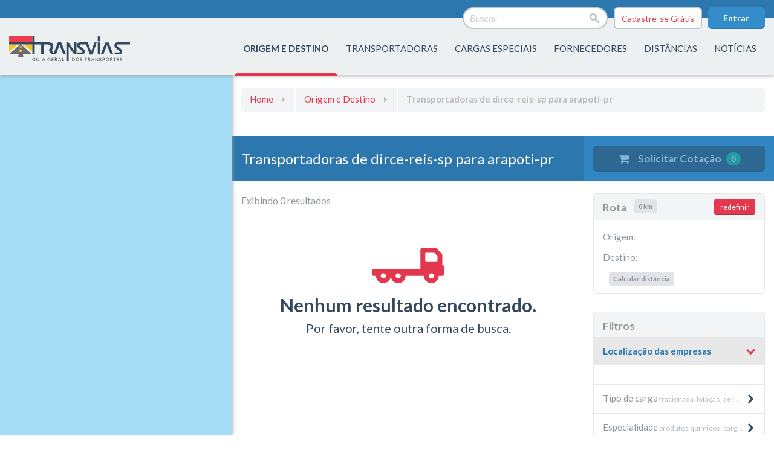

--- FILE ---
content_type: text/html; charset=utf-8
request_url: https://www.transvias.com.br/rotas/dirce-reis-sp/arapoti-pr
body_size: 113788
content:
<!DOCTYPE html>
<html lang="pt-br" ng-app="portalModule">
<head>
    <meta charset="utf-8" />
    <meta name="viewport" content="width=device-width, initial-scale=1.0" />
    <title>As melhores transportadoras de Dirce Reis-SP para Arapot&#237;-PR - Guia Transvias</title>
    <meta name="title" content="As melhores transportadoras de Dirce Reis-SP para Arapot&#237;-PR - Guia Transvias" />
    <meta name="description" content="Cote com as melhores transportadoras que fazem a rota Dirce Reis-SP - Arapot&#237;-PR. Pe&#231;a orcamentos gr&#225;tis." />
    <meta name="keywords" content="Rotas de transporte de Dirce Reis-SP - Arapot&#237;-PR, transportadoras Dirce Reis-SP - Arapot&#237;-PR, empresas de transporte Dirce Reis-SP - Arapot&#237;-PR" />
    <meta name="robots" content="index, follow" />
    <meta property="fb:app_id" content="574390186071081" />
    <meta property="og:locale" content="pt_BR" />
    <meta property="og:title" content="As melhores transportadoras de Dirce Reis-SP para Arapot&#237;-PR - Guia Transvias" />
    <meta property='og:type' content='website' />
    <meta property="og:site_name" content="Guia Transvias - o maior e mais completo guia de transportadoras" />
    <meta property="og:description" content="Cote com as melhores transportadoras que fazem a rota Dirce Reis-SP - Arapot&#237;-PR. Pe&#231;a orcamentos gr&#225;tis." />
    <!-- Google Tag Manager -->
    <script>
        (function (w, d, s, l, i) {
            w[l] = w[l] || []; w[l].push({
                'gtm.start':
                    new Date().getTime(), event: 'gtm.js'
            }); var f = d.getElementsByTagName(s)[0],
                j = d.createElement(s), dl = l != 'dataLayer' ? '&l=' + l : ''; j.async = true; j.src =
                    'https://www.googletagmanager.com/gtm.js?id=' + i + dl; f.parentNode.insertBefore(j, f);
        })(window, document, 'script', 'dataLayer', 'GTM-PMJJC4K');</script>
    <!-- End Google Tag Manager -->
    <link rel="apple-touch-icon-precomposed" sizes="57x57" href="https://www.transvias.com.br/apple-touch-icon-57x57.png" />
    <link rel="apple-touch-icon-precomposed" sizes="114x114" href="https://www.transvias.com.br/apple-touch-icon-114x114.png" />
    <link rel="apple-touch-icon-precomposed" sizes="72x72" href="https://www.transvias.com.br/apple-touch-icon-72x72.png" />
    <link rel="apple-touch-icon-precomposed" sizes="144x144" href="https://www.transvias.com.br/apple-touch-icon-144x144.png" />
    <link rel="apple-touch-icon-precomposed" sizes="60x60" href="https://www.transvias.com.br/apple-touch-icon-60x60.png" />
    <link rel="apple-touch-icon-precomposed" sizes="120x120" href="https://www.transvias.com.br/apple-touch-icon-120x120.png" />
    <link rel="apple-touch-icon-precomposed" sizes="76x76" href="https://www.transvias.com.br/apple-touch-icon-76x76.png" />
    <link rel="apple-touch-icon-precomposed" sizes="152x152" href="https://www.transvias.com.br/apple-touch-icon-152x152.png" />
    <link rel="icon" type="image/png" href="https://www.transvias.com.br/favicon-196x196.png" sizes="196x196" />
    <link rel="icon" type="image/png" href="https://www.transvias.com.br/favicon-96x96.png" sizes="96x96" />
    <link rel="icon" type="image/png" href="https://www.transvias.com.br/favicon-32x32.png" sizes="32x32" />
    <link rel="icon" type="image/png" href="https://www.transvias.com.br/favicon-16x16.png" sizes="16x16" />
    <link rel="icon" type="image/png" href="https://www.transvias.com.br/favicon-128.png" sizes="128x128" />
    <meta name="application-name" content="Transvias" />
    <meta name="msapplication-TileColor" content="#FFFFFF" />
    <meta name="msapplication-TileImage" content="https://www.transvias.com.br/mstile-144x144.png" />
    <meta name="msapplication-square70x70logo" content="https://www.transvias.com.br/mstile-70x70.png" />
    <meta name="msapplication-square150x150logo" content="https://www.transvias.com.br/mstile-150x150.png" />
    <meta name="msapplication-wide310x150logo" content="https://www.transvias.com.br/mstile-310x150.png" />
    <meta name="msapplication-square310x310logo" content="https://www.transvias.com.br/mstile-310x310.png" />
            <link rel="canonical" href="https://transvias.com.br/rotas/dirce-reis-sp/arapoti-pr" />

        <meta property="og:image" content="https://transvias.com.br/Images/JPG/logo_transvias.jpg?v=1" />
        <meta property="og:image:type" content="image/jpeg" />
        <meta property="og:image:width" content="500" />
        <meta property="og:image:height" content="350" />

    <script type="application/ld+json">
        {"@context":"https://schema.org","@type":"BreadcrumbList","itemListElement":[{"@type":"ListItem","item":{"@type":"ItemList","@id":"https://www.transvias.com.br","name":"Transvias"},"position":1},{"@type":"ListItem","item":{"@type":"ItemList","@id":"https://www.transvias.com.br/rotas","name":"Rotas"},"position":2},{"@type":"ListItem","item":{"@type":"ItemList","@id":"https://transvias.com.br/rotas/dirce-reis-sp/arapoti-pr","name":"dirce-reis-sp/arapoti-pr"},"position":3}]}
    </script>


    <link rel="shortcut icon" href="data:image/x-icon;," type="image/x-icon">
    <link href='https://fonts.googleapis.com/css?family=Lato:300,400,700,300italic,400italic,700italic' rel='stylesheet' type='text/css'>
    <script src="https://apis.google.com/js/platform.js" async defer>{ lang: 'pt-BR' }</script>
    <script>
        (function (i, s, o, g, r, a, m) {
            i['GoogleAnalyticsObject'] = r; i[r] = i[r] || function () {
                (i[r].q = i[r].q || []).push(arguments)
            }, i[r].l = 1 * new Date(); a = s.createElement(o),
                m = s.getElementsByTagName(o)[0]; a.async = 1; a.src = g; m.parentNode.insertBefore(a, m)
        })(window, document, 'script', '//www.google-analytics.com/analytics.js', 'ga');

        ga('create', 'UA-72536684-2', 'auto');
        ga('send', 'pageview');
    </script>
    <!-- Global site tag (gtag.js) - Google Ads: 992596926 -->
    <script async src="https://www.googletagmanager.com/gtag/js?id=AW-992596926"></script>
    <script>
        window.dataLayer = window.dataLayer || [];
        function gtag() { dataLayer.push(arguments); }
        gtag('js', new Date());

        gtag('config', 'AW-992596926');
    </script>
    <script type='text/javascript'>
        var googletag = googletag || {};
        googletag.cmd = googletag.cmd || [];
        (function () {
            var gads = document.createElement('script');
            gads.async = true;
            gads.type = 'text/javascript';
            var useSSL = 'https:' == document.location.protocol;
            gads.src = (useSSL ? 'https:' : 'http:') +
                '//www.googletagservices.com/tag/js/gpt.js';
            var node = document.getElementsByTagName('script')[0];
            node.parentNode.insertBefore(gads, node);
        })();
    </script>
    <!-- Global site tag (gtag.js) - Google Analytics -->
    <script async src="https://www.googletagmanager.com/gtag/js?id=G-PHK6GYJ729"></script>
    <script>
        window.dataLayer = window.dataLayer || [];
        function gtag() { dataLayer.push(arguments); }
        gtag('js', new Date());

        gtag('config', 'G-PHK6GYJ729');
    </script>
    <style >@charset "UTF-8";html{font-family:sans-serif;-ms-text-size-adjust:100%;-webkit-text-size-adjust:100%}body{margin:0}article,aside,details,figcaption,figure,footer,header,hgroup,main,menu,nav,section,summary{display:block}audio,canvas,progress,video{display:inline-block;vertical-align:baseline}audio:not([controls]){display:none;height:0}[hidden],template{display:none}a{background-color:transparent}a:active,a:hover{outline:0}abbr[title]{border-bottom:1px dotted}b,strong{font-weight:bold}dfn{font-style:italic}h1{font-size:2em;margin:.67em 0}mark{background:#ff0;color:#000}small{font-size:80%}sub,sup{font-size:75%;line-height:0;position:relative;vertical-align:baseline}sup{top:-.5em}sub{bottom:-.25em}img{border:0}svg:not(:root){overflow:hidden}figure{margin:1em 40px}hr{-moz-box-sizing:content-box;box-sizing:content-box;height:0}pre{overflow:auto}code,kbd,pre,samp{font-family:monospace,monospace;font-size:1em}button,input,optgroup,select,textarea{color:inherit;font:inherit;margin:0}button{overflow:visible}button,select{text-transform:none}button,html input[type="button"],input[type="reset"],input[type="submit"]{-webkit-appearance:button;cursor:pointer}button[disabled],html input[disabled]{cursor:default}button::-moz-focus-inner,input::-moz-focus-inner{border:0;padding:0}input{line-height:normal}input[type="checkbox"],input[type="radio"]{box-sizing:border-box;padding:0}input[type="number"]::-webkit-inner-spin-button,input[type="number"]::-webkit-outer-spin-button{height:auto}input[type="search"]{-webkit-appearance:textfield;-moz-box-sizing:content-box;-webkit-box-sizing:content-box;box-sizing:content-box}input[type="search"]::-webkit-search-cancel-button,input[type="search"]::-webkit-search-decoration{-webkit-appearance:none}fieldset{border:1px solid silver;margin:0 2px;padding:.35em .625em .75em}legend{border:0;padding:0}textarea{overflow:auto}optgroup{font-weight:bold}table{border-collapse:collapse;border-spacing:0}td,th{padding:0}@media print{*,*:before,*:after{background:transparent!important;color:#000!important;box-shadow:none!important;text-shadow:none!important}a,a:visited{text-decoration:underline}a[href]:after{content:" (" attr(href) ")"}abbr[title]:after{content:" (" attr(title) ")"}a[href^="#"]:after,a[href^="javascript:"]:after{content:""}pre,blockquote{border:1px solid #999;page-break-inside:avoid}thead{display:table-header-group}tr,img{page-break-inside:avoid}img{max-width:100%!important}p,h2,h3{orphans:3;widows:3}h2,h3{page-break-after:avoid}select{background:#fff!important}.navbar{display:none}.btn>.caret,.dropup>.btn>.caret{border-top-color:#000!important}.label,.m-listShelf__item__label{border:1px solid #000}.table{border-collapse:collapse!important}.table td,.table th{background-color:#fff!important}.table-bordered th,.table-bordered td{border:1px solid #ddd!important}}@font-face{font-family:'Glyphicons Halflings';src:url("../fonts/bootstrap/glyphicons-halflings-regular.eot");src:url("../fonts/bootstrap/glyphicons-halflings-regular.eot?#iefix") format("embedded-opentype"),url("../fonts/bootstrap/glyphicons-halflings-regular.woff2") format("woff2"),url("../fonts/bootstrap/glyphicons-halflings-regular.woff") format("woff"),url("../fonts/bootstrap/glyphicons-halflings-regular.ttf") format("truetype"),url("../fonts/bootstrap/glyphicons-halflings-regular.svg#glyphicons_halflingsregular") format("svg")}.glyphicon{position:relative;top:1px;display:inline-block;font-family:'Glyphicons Halflings';font-style:normal;font-weight:normal;line-height:1;-webkit-font-smoothing:antialiased;-moz-osx-font-smoothing:grayscale}.glyphicon-asterisk:before{content:"*"}.glyphicon-plus:before{content:"+"}.glyphicon-euro:before,.glyphicon-eur:before{content:"€"}.glyphicon-minus:before{content:"−"}.glyphicon-cloud:before{content:"☁"}.glyphicon-envelope:before{content:"✉"}.glyphicon-pencil:before{content:"✏"}.glyphicon-glass:before{content:""}.glyphicon-music:before{content:""}.glyphicon-search:before{content:""}.glyphicon-heart:before{content:""}.glyphicon-star:before{content:""}.glyphicon-star-empty:before{content:""}.glyphicon-user:before{content:""}.glyphicon-film:before{content:""}.glyphicon-th-large:before{content:""}.glyphicon-th:before{content:""}.glyphicon-th-list:before{content:""}.glyphicon-ok:before{content:""}.glyphicon-remove:before{content:""}.glyphicon-zoom-in:before{content:""}.glyphicon-zoom-out:before{content:""}.glyphicon-off:before{content:""}.glyphicon-signal:before{content:""}.glyphicon-cog:before{content:""}.glyphicon-trash:before{content:""}.glyphicon-home:before{content:""}.glyphicon-file:before{content:""}.glyphicon-time:before{content:""}.glyphicon-road:before{content:""}.glyphicon-download-alt:before{content:""}.glyphicon-download:before{content:""}.glyphicon-upload:before{content:""}.glyphicon-inbox:before{content:""}.glyphicon-play-circle:before{content:""}.glyphicon-repeat:before{content:""}.glyphicon-refresh:before{content:""}.glyphicon-list-alt:before{content:""}.glyphicon-lock:before{content:""}.glyphicon-flag:before{content:""}.glyphicon-headphones:before{content:""}.glyphicon-volume-off:before{content:""}.glyphicon-volume-down:before{content:""}.glyphicon-volume-up:before{content:""}.glyphicon-qrcode:before{content:""}.glyphicon-barcode:before{content:""}.glyphicon-tag:before{content:""}.glyphicon-tags:before{content:""}.glyphicon-book:before{content:""}.glyphicon-bookmark:before{content:""}.glyphicon-print:before{content:""}.glyphicon-camera:before{content:""}.glyphicon-font:before{content:""}.glyphicon-bold:before{content:""}.glyphicon-italic:before{content:""}.glyphicon-text-height:before{content:""}.glyphicon-text-width:before{content:""}.glyphicon-align-left:before{content:""}.glyphicon-align-center:before{content:""}.glyphicon-align-right:before{content:""}.glyphicon-align-justify:before{content:""}.glyphicon-list:before{content:""}.glyphicon-indent-left:before{content:""}.glyphicon-indent-right:before{content:""}.glyphicon-facetime-video:before{content:""}.glyphicon-picture:before{content:""}.glyphicon-map-marker:before{content:""}.glyphicon-adjust:before{content:""}.glyphicon-tint:before{content:""}.glyphicon-edit:before{content:""}.glyphicon-share:before{content:""}.glyphicon-check:before{content:""}.glyphicon-move:before{content:""}.glyphicon-step-backward:before{content:""}.glyphicon-fast-backward:before{content:""}.glyphicon-backward:before{content:""}.glyphicon-play:before{content:""}.glyphicon-pause:before{content:""}.glyphicon-stop:before{content:""}.glyphicon-forward:before{content:""}.glyphicon-fast-forward:before{content:""}.glyphicon-step-forward:before{content:""}.glyphicon-eject:before{content:""}.glyphicon-chevron-left:before{content:""}.glyphicon-chevron-right:before{content:""}.glyphicon-plus-sign:before{content:""}.glyphicon-minus-sign:before{content:""}.glyphicon-remove-sign:before{content:""}.glyphicon-ok-sign:before{content:""}.glyphicon-question-sign:before{content:""}.glyphicon-info-sign:before{content:""}.glyphicon-screenshot:before{content:""}.glyphicon-remove-circle:before{content:""}.glyphicon-ok-circle:before{content:""}.glyphicon-ban-circle:before{content:""}.glyphicon-arrow-left:before{content:""}.glyphicon-arrow-right:before{content:""}.glyphicon-arrow-up:before{content:""}.glyphicon-arrow-down:before{content:""}.glyphicon-share-alt:before{content:""}.glyphicon-resize-full:before{content:""}.glyphicon-resize-small:before{content:""}.glyphicon-exclamation-sign:before{content:""}.glyphicon-gift:before{content:""}.glyphicon-leaf:before{content:""}.glyphicon-fire:before{content:""}.glyphicon-eye-open:before{content:""}.glyphicon-eye-close:before{content:""}.glyphicon-warning-sign:before{content:""}.glyphicon-plane:before{content:""}.glyphicon-calendar:before{content:""}.glyphicon-random:before{content:""}.glyphicon-comment:before{content:""}.glyphicon-magnet:before{content:""}.glyphicon-chevron-up:before{content:""}.glyphicon-chevron-down:before{content:""}.glyphicon-retweet:before{content:""}.glyphicon-shopping-cart:before{content:""}.glyphicon-folder-close:before{content:""}.glyphicon-folder-open:before{content:""}.glyphicon-resize-vertical:before{content:""}.glyphicon-resize-horizontal:before{content:""}.glyphicon-hdd:before{content:""}.glyphicon-bullhorn:before{content:""}.glyphicon-bell:before{content:""}.glyphicon-certificate:before{content:""}.glyphicon-thumbs-up:before{content:""}.glyphicon-thumbs-down:before{content:""}.glyphicon-hand-right:before{content:""}.glyphicon-hand-left:before{content:""}.glyphicon-hand-up:before{content:""}.glyphicon-hand-down:before{content:""}.glyphicon-circle-arrow-right:before{content:""}.glyphicon-circle-arrow-left:before{content:""}.glyphicon-circle-arrow-up:before{content:""}.glyphicon-circle-arrow-down:before{content:""}.glyphicon-globe:before{content:""}.glyphicon-wrench:before{content:""}.glyphicon-tasks:before{content:""}.glyphicon-filter:before{content:""}.glyphicon-briefcase:before{content:""}.glyphicon-fullscreen:before{content:""}.glyphicon-dashboard:before{content:""}.glyphicon-paperclip:before{content:""}.glyphicon-heart-empty:before{content:""}.glyphicon-link:before{content:""}.glyphicon-phone:before{content:""}.glyphicon-pushpin:before{content:""}.glyphicon-usd:before{content:""}.glyphicon-gbp:before{content:""}.glyphicon-sort:before{content:""}.glyphicon-sort-by-alphabet:before{content:""}.glyphicon-sort-by-alphabet-alt:before{content:""}.glyphicon-sort-by-order:before{content:""}.glyphicon-sort-by-order-alt:before{content:""}.glyphicon-sort-by-attributes:before{content:""}.glyphicon-sort-by-attributes-alt:before{content:""}.glyphicon-unchecked:before{content:""}.glyphicon-expand:before{content:""}.glyphicon-collapse-down:before{content:""}.glyphicon-collapse-up:before{content:""}.glyphicon-log-in:before{content:""}.glyphicon-flash:before{content:""}.glyphicon-log-out:before{content:""}.glyphicon-new-window:before{content:""}.glyphicon-record:before{content:""}.glyphicon-save:before{content:""}.glyphicon-open:before{content:""}.glyphicon-saved:before{content:""}.glyphicon-import:before{content:""}.glyphicon-export:before{content:""}.glyphicon-send:before{content:""}.glyphicon-floppy-disk:before{content:""}.glyphicon-floppy-saved:before{content:""}.glyphicon-floppy-remove:before{content:""}.glyphicon-floppy-save:before{content:""}.glyphicon-floppy-open:before{content:""}.glyphicon-credit-card:before{content:""}.glyphicon-transfer:before{content:""}.glyphicon-cutlery:before{content:""}.glyphicon-header:before{content:""}.glyphicon-compressed:before{content:""}.glyphicon-earphone:before{content:""}.glyphicon-phone-alt:before{content:""}.glyphicon-tower:before{content:""}.glyphicon-stats:before{content:""}.glyphicon-sd-video:before{content:""}.glyphicon-hd-video:before{content:""}.glyphicon-subtitles:before{content:""}.glyphicon-sound-stereo:before{content:""}.glyphicon-sound-dolby:before{content:""}.glyphicon-sound-5-1:before{content:""}.glyphicon-sound-6-1:before{content:""}.glyphicon-sound-7-1:before{content:""}.glyphicon-copyright-mark:before{content:""}.glyphicon-registration-mark:before{content:""}.glyphicon-cloud-download:before{content:""}.glyphicon-cloud-upload:before{content:""}.glyphicon-tree-conifer:before{content:""}.glyphicon-tree-deciduous:before{content:""}.glyphicon-cd:before{content:""}.glyphicon-save-file:before{content:""}.glyphicon-open-file:before{content:""}.glyphicon-level-up:before{content:""}.glyphicon-copy:before{content:""}.glyphicon-paste:before{content:""}.glyphicon-alert:before{content:""}.glyphicon-equalizer:before{content:""}.glyphicon-king:before{content:""}.glyphicon-queen:before{content:""}.glyphicon-pawn:before{content:""}.glyphicon-bishop:before{content:""}.glyphicon-knight:before{content:""}.glyphicon-baby-formula:before{content:""}.glyphicon-tent:before{content:"⛺"}.glyphicon-blackboard:before{content:""}.glyphicon-bed:before{content:""}.glyphicon-apple:before{content:""}.glyphicon-erase:before{content:""}.glyphicon-hourglass:before{content:"⌛"}.glyphicon-lamp:before{content:""}.glyphicon-duplicate:before{content:""}.glyphicon-piggy-bank:before{content:""}.glyphicon-scissors:before{content:""}.glyphicon-bitcoin:before{content:""}.glyphicon-btc:before{content:""}.glyphicon-xbt:before{content:""}.glyphicon-yen:before{content:"¥"}.glyphicon-jpy:before{content:"¥"}.glyphicon-ruble:before{content:"₽"}.glyphicon-rub:before{content:"₽"}.glyphicon-scale:before{content:""}.glyphicon-ice-lolly:before{content:""}.glyphicon-ice-lolly-tasted:before{content:""}.glyphicon-education:before{content:""}.glyphicon-option-horizontal:before{content:""}.glyphicon-option-vertical:before{content:""}.glyphicon-menu-hamburger:before{content:""}.glyphicon-modal-window:before{content:""}.glyphicon-oil:before{content:""}.glyphicon-grain:before{content:""}.glyphicon-sunglasses:before{content:""}.glyphicon-text-size:before{content:""}.glyphicon-text-color:before{content:""}.glyphicon-text-background:before{content:""}.glyphicon-object-align-top:before{content:""}.glyphicon-object-align-bottom:before{content:""}.glyphicon-object-align-horizontal:before{content:""}.glyphicon-object-align-left:before{content:""}.glyphicon-object-align-vertical:before{content:""}.glyphicon-object-align-right:before{content:""}.glyphicon-triangle-right:before{content:""}.glyphicon-triangle-left:before{content:""}.glyphicon-triangle-bottom:before{content:""}.glyphicon-triangle-top:before{content:""}.glyphicon-console:before{content:""}.glyphicon-superscript:before{content:""}.glyphicon-subscript:before{content:""}.glyphicon-menu-left:before{content:""}.glyphicon-menu-right:before{content:""}.glyphicon-menu-down:before{content:""}.glyphicon-menu-up:before{content:""}*{-webkit-box-sizing:border-box;-moz-box-sizing:border-box;box-sizing:border-box}*:before,*:after{-webkit-box-sizing:border-box;-moz-box-sizing:border-box;box-sizing:border-box}html{font-size:10px;-webkit-tap-highlight-color:transparent}body{font-family:"Helvetica Neue",Helvetica,Arial,sans-serif;font-size:14px;line-height:1.42857;color:#333;background-color:#fff}input,button,select,textarea{font-family:inherit;font-size:inherit;line-height:inherit}a{color:#337ab7;text-decoration:none}a:hover,a:focus{color:#23527c;text-decoration:underline}a:focus{outline:thin dotted;outline:5px auto -webkit-focus-ring-color;outline-offset:-2px}figure{margin:0}img{vertical-align:middle}.img-responsive{display:block;max-width:100%;height:auto}.img-rounded{border-radius:6px}.img-thumbnail{padding:4px;line-height:1.42857;background-color:#fff;border:1px solid #ddd;border-radius:4px;-webkit-transition:all .2s ease-in-out;-o-transition:all .2s ease-in-out;transition:all .2s ease-in-out;display:inline-block;max-width:100%;height:auto}.img-circle{border-radius:50%}hr{margin-top:20px;margin-bottom:20px;border:0;border-top:1px solid #eee}.sr-only{position:absolute;width:1px;height:1px;margin:-1px;padding:0;overflow:hidden;clip:rect(0,0,0,0);border:0}.sr-only-focusable:active,.sr-only-focusable:focus{position:static;width:auto;height:auto;margin:0;overflow:visible;clip:auto}[role="button"]{cursor:pointer}h1,h2,h3,h4,h5,h6,.h1,.h2,.h3,.h4,.h5,.h6{font-family:inherit;font-weight:500;line-height:1.1;color:inherit}h1 small,h1 .small,h2 small,h2 .small,h3 small,h3 .small,h4 small,h4 .small,h5 small,h5 .small,h6 small,h6 .small,.h1 small,.h1 .small,.h2 small,.h2 .small,.h3 small,.h3 .small,.h4 small,.h4 .small,.h5 small,.h5 .small,.h6 small,.h6 .small{font-weight:normal;line-height:1;color:#777}h1,.h1,h2,.h2,h3,.h3{margin-top:20px;margin-bottom:10px}h1 small,h1 .small,.h1 small,.h1 .small,h2 small,h2 .small,.h2 small,.h2 .small,h3 small,h3 .small,.h3 small,.h3 .small{font-size:65%}h4,.h4,h5,.h5,h6,.h6{margin-top:10px;margin-bottom:10px}h4 small,h4 .small,.h4 small,.h4 .small,h5 small,h5 .small,.h5 small,.h5 .small,h6 small,h6 .small,.h6 small,.h6 .small{font-size:75%}h1,.h1{font-size:36px}h2,.h2{font-size:30px}h3,.h3{font-size:24px}h4,.h4{font-size:18px}h5,.h5{font-size:14px}h6,.h6{font-size:12px}p{margin:0 0 10px}.lead{margin-bottom:20px;font-size:16px;font-weight:300;line-height:1.4}@media(min-width:768px){.lead{font-size:21px}}small,.small{font-size:85%}mark,.mark{background-color:#fcf8e3;padding:.2em}.text-left{text-align:left}.text-right{text-align:right}.text-center{text-align:center}.text-justify{text-align:justify}.text-nowrap{white-space:nowrap}.text-lowercase{text-transform:lowercase}.text-uppercase,.initialism{text-transform:uppercase}.text-capitalize{text-transform:capitalize}.text-muted{color:#777}.text-primary{color:#337ab7}a.text-primary:hover{color:#286090}.text-success{color:#3c763d}a.text-success:hover{color:#2b542c}.text-info{color:#31708f}a.text-info:hover{color:#245269}.text-warning{color:#8a6d3b}a.text-warning:hover{color:#66512c}.text-danger{color:#a94442}a.text-danger:hover{color:#843534}.bg-primary{color:#fff}.bg-primary{background-color:#337ab7}a.bg-primary:hover{background-color:#286090}.bg-success{background-color:#dff0d8}a.bg-success:hover{background-color:#c1e2b3}.bg-info{background-color:#d9edf7}a.bg-info:hover{background-color:#afd9ee}.bg-warning{background-color:#fcf8e3}a.bg-warning:hover{background-color:#f7ecb5}.bg-danger{background-color:#f2dede}a.bg-danger:hover{background-color:#e4b9b9}.page-header{padding-bottom:9px;margin:40px 0 20px;border-bottom:1px solid #eee}ul,ol{margin-top:0;margin-bottom:10px}ul ul,ul ol,ol ul,ol ol{margin-bottom:0}.list-unstyled{padding-left:0;list-style:none}.list-inline{padding-left:0;list-style:none;margin-left:-5px}.list-inline>li{display:inline-block;padding-left:5px;padding-right:5px}dl{margin-top:0;margin-bottom:20px}dt,dd{line-height:1.42857}dt{font-weight:bold}dd{margin-left:0}.dl-horizontal dd:before,.dl-horizontal dd:after{content:" ";display:table}.dl-horizontal dd:after{clear:both}@media(min-width:1010px){.dl-horizontal dt{float:left;width:160px;clear:left;text-align:right;overflow:hidden;text-overflow:ellipsis;white-space:nowrap}.dl-horizontal dd{margin-left:180px}}abbr[title],abbr[data-original-title]{cursor:help;border-bottom:1px dotted #777}.initialism{font-size:90%}blockquote{padding:10px 20px;margin:0 0 20px;font-size:17.5px;border-left:5px solid #eee}blockquote p:last-child,blockquote ul:last-child,blockquote ol:last-child{margin-bottom:0}blockquote footer,blockquote small,blockquote .small{display:block;font-size:80%;line-height:1.42857;color:#777}blockquote footer:before,blockquote small:before,blockquote .small:before{content:'— '}.blockquote-reverse,blockquote.pull-right{padding-right:15px;padding-left:0;border-right:5px solid #eee;border-left:0;text-align:right}.blockquote-reverse footer:before,.blockquote-reverse small:before,.blockquote-reverse .small:before,blockquote.pull-right footer:before,blockquote.pull-right small:before,blockquote.pull-right .small:before{content:''}.blockquote-reverse footer:after,.blockquote-reverse small:after,.blockquote-reverse .small:after,blockquote.pull-right footer:after,blockquote.pull-right small:after,blockquote.pull-right .small:after{content:' —'}address{margin-bottom:20px;font-style:normal;line-height:1.42857}code,kbd,pre,samp{font-family:Menlo,Monaco,Consolas,"Courier New",monospace}code{padding:2px 4px;font-size:90%;color:#c7254e;background-color:#f9f2f4;border-radius:4px}kbd{padding:2px 4px;font-size:90%;color:#fff;background-color:#333;border-radius:3px;box-shadow:inset 0 -1px 0 rgba(0,0,0,.25)}kbd kbd{padding:0;font-size:100%;font-weight:bold;box-shadow:none}pre{display:block;padding:9.5px;margin:0 0 10px;font-size:13px;line-height:1.42857;word-break:break-all;word-wrap:break-word;color:#333;background-color:#f5f5f5;border:1px solid #ccc;border-radius:4px}pre code{padding:0;font-size:inherit;color:inherit;white-space:pre-wrap;background-color:transparent;border-radius:0}.pre-scrollable{max-height:340px;overflow-y:scroll}.container{margin-right:auto;margin-left:auto;padding-left:10px;padding-right:10px;max-width:1300px;margin:0 auto}.container:before,.container:after{content:" ";display:table}.container:after{clear:both}.container-fluid{margin-right:auto;margin-left:auto;padding-left:10px;padding-right:10px}.container-fluid:before,.container-fluid:after{content:" ";display:table}.container-fluid:after{clear:both}.row{margin-left:-10px;margin-right:-10px}.row:before,.row:after{content:" ";display:table}.row:after{clear:both}.col-xs-1,.col-sm-1,.col-md-1,.col-lg-1,.col-xs-2,.col-sm-2,.col-md-2,.col-lg-2,.col-xs-3,.col-sm-3,.col-md-3,.col-lg-3,.col-xs-4,.col-sm-4,.col-md-4,.col-lg-4,.col-xs-5,.col-sm-5,.col-md-5,.col-lg-5,.col-xs-6,.col-sm-6,.col-md-6,.col-lg-6,.col-xs-7,.col-sm-7,.col-md-7,.col-lg-7,.col-xs-8,.col-sm-8,.col-md-8,.col-lg-8,.col-xs-9,.col-sm-9,.col-md-9,.col-lg-9,.col-xs-10,.col-sm-10,.col-md-10,.col-lg-10,.col-xs-11,.col-sm-11,.col-md-11,.col-lg-11,.col-xs-12,.col-sm-12,.col-md-12,.col-lg-12{position:relative;min-height:1px;padding-left:10px;padding-right:10px}.col-xs-1,.col-xs-2,.col-xs-3,.col-xs-4,.col-xs-5,.col-xs-6,.col-xs-7,.col-xs-8,.col-xs-9,.col-xs-10,.col-xs-11,.col-xs-12{float:left}.col-xs-1{width:8.33333%}.col-xs-2{width:16.66667%}.col-xs-3{width:25%}.col-xs-4{width:33.33333%}.col-xs-5{width:41.66667%}.col-xs-6{width:50%}.col-xs-7{width:58.33333%}.col-xs-8{width:66.66667%}.col-xs-9{width:75%}.col-xs-10{width:83.33333%}.col-xs-11{width:91.66667%}.col-xs-12{width:100%}.col-xs-pull-0{right:auto}.col-xs-pull-1{right:8.33333%}.col-xs-pull-2{right:16.66667%}.col-xs-pull-3{right:25%}.col-xs-pull-4{right:33.33333%}.col-xs-pull-5{right:41.66667%}.col-xs-pull-6{right:50%}.col-xs-pull-7{right:58.33333%}.col-xs-pull-8{right:66.66667%}.col-xs-pull-9{right:75%}.col-xs-pull-10{right:83.33333%}.col-xs-pull-11{right:91.66667%}.col-xs-pull-12{right:100%}.col-xs-push-0{left:auto}.col-xs-push-1{left:8.33333%}.col-xs-push-2{left:16.66667%}.col-xs-push-3{left:25%}.col-xs-push-4{left:33.33333%}.col-xs-push-5{left:41.66667%}.col-xs-push-6{left:50%}.col-xs-push-7{left:58.33333%}.col-xs-push-8{left:66.66667%}.col-xs-push-9{left:75%}.col-xs-push-10{left:83.33333%}.col-xs-push-11{left:91.66667%}.col-xs-push-12{left:100%}.col-xs-offset-0{margin-left:0%}.col-xs-offset-1{margin-left:8.33333%}.col-xs-offset-2{margin-left:16.66667%}.col-xs-offset-3{margin-left:25%}.col-xs-offset-4{margin-left:33.33333%}.col-xs-offset-5{margin-left:41.66667%}.col-xs-offset-6{margin-left:50%}.col-xs-offset-7{margin-left:58.33333%}.col-xs-offset-8{margin-left:66.66667%}.col-xs-offset-9{margin-left:75%}.col-xs-offset-10{margin-left:83.33333%}.col-xs-offset-11{margin-left:91.66667%}.col-xs-offset-12{margin-left:100%}@media(min-width:768px){.col-sm-1,.col-sm-2,.col-sm-3,.col-sm-4,.col-sm-5,.col-sm-6,.col-sm-7,.col-sm-8,.col-sm-9,.col-sm-10,.col-sm-11,.col-sm-12{float:left}.col-sm-1{width:8.33333%}.col-sm-2{width:16.66667%}.col-sm-3{width:25%}.col-sm-4{width:33.33333%}.col-sm-5{width:41.66667%}.col-sm-6{width:50%}.col-sm-7{width:58.33333%}.col-sm-8{width:66.66667%}.col-sm-9{width:75%}.col-sm-10{width:83.33333%}.col-sm-11{width:91.66667%}.col-sm-12{width:100%}.col-sm-pull-0{right:auto}.col-sm-pull-1{right:8.33333%}.col-sm-pull-2{right:16.66667%}.col-sm-pull-3{right:25%}.col-sm-pull-4{right:33.33333%}.col-sm-pull-5{right:41.66667%}.col-sm-pull-6{right:50%}.col-sm-pull-7{right:58.33333%}.col-sm-pull-8{right:66.66667%}.col-sm-pull-9{right:75%}.col-sm-pull-10{right:83.33333%}.col-sm-pull-11{right:91.66667%}.col-sm-pull-12{right:100%}.col-sm-push-0{left:auto}.col-sm-push-1{left:8.33333%}.col-sm-push-2{left:16.66667%}.col-sm-push-3{left:25%}.col-sm-push-4{left:33.33333%}.col-sm-push-5{left:41.66667%}.col-sm-push-6{left:50%}.col-sm-push-7{left:58.33333%}.col-sm-push-8{left:66.66667%}.col-sm-push-9{left:75%}.col-sm-push-10{left:83.33333%}.col-sm-push-11{left:91.66667%}.col-sm-push-12{left:100%}.col-sm-offset-0{margin-left:0%}.col-sm-offset-1{margin-left:8.33333%}.col-sm-offset-2{margin-left:16.66667%}.col-sm-offset-3{margin-left:25%}.col-sm-offset-4{margin-left:33.33333%}.col-sm-offset-5{margin-left:41.66667%}.col-sm-offset-6{margin-left:50%}.col-sm-offset-7{margin-left:58.33333%}.col-sm-offset-8{margin-left:66.66667%}.col-sm-offset-9{margin-left:75%}.col-sm-offset-10{margin-left:83.33333%}.col-sm-offset-11{margin-left:91.66667%}.col-sm-offset-12{margin-left:100%}}@media(min-width:992px){.col-md-1,.col-md-2,.col-md-3,.col-md-4,.col-md-5,.col-md-6,.col-md-7,.col-md-8,.col-md-9,.col-md-10,.col-md-11,.col-md-12{float:left}.col-md-1{width:8.33333%}.col-md-2{width:16.66667%}.col-md-3{width:25%}.col-md-4{width:33.33333%}.col-md-5{width:41.66667%}.col-md-6{width:50%}.col-md-7{width:58.33333%}.col-md-8{width:66.66667%}.col-md-9{width:75%}.col-md-10{width:83.33333%}.col-md-11{width:91.66667%}.col-md-12{width:100%}.col-md-pull-0{right:auto}.col-md-pull-1{right:8.33333%}.col-md-pull-2{right:16.66667%}.col-md-pull-3{right:25%}.col-md-pull-4{right:33.33333%}.col-md-pull-5{right:41.66667%}.col-md-pull-6{right:50%}.col-md-pull-7{right:58.33333%}.col-md-pull-8{right:66.66667%}.col-md-pull-9{right:75%}.col-md-pull-10{right:83.33333%}.col-md-pull-11{right:91.66667%}.col-md-pull-12{right:100%}.col-md-push-0{left:auto}.col-md-push-1{left:8.33333%}.col-md-push-2{left:16.66667%}.col-md-push-3{left:25%}.col-md-push-4{left:33.33333%}.col-md-push-5{left:41.66667%}.col-md-push-6{left:50%}.col-md-push-7{left:58.33333%}.col-md-push-8{left:66.66667%}.col-md-push-9{left:75%}.col-md-push-10{left:83.33333%}.col-md-push-11{left:91.66667%}.col-md-push-12{left:100%}.col-md-offset-0{margin-left:0%}.col-md-offset-1{margin-left:8.33333%}.col-md-offset-2{margin-left:16.66667%}.col-md-offset-3{margin-left:25%}.col-md-offset-4{margin-left:33.33333%}.col-md-offset-5{margin-left:41.66667%}.col-md-offset-6{margin-left:50%}.col-md-offset-7{margin-left:58.33333%}.col-md-offset-8{margin-left:66.66667%}.col-md-offset-9{margin-left:75%}.col-md-offset-10{margin-left:83.33333%}.col-md-offset-11{margin-left:91.66667%}.col-md-offset-12{margin-left:100%}}@media(min-width:1200px){.col-lg-1,.col-lg-2,.col-lg-3,.col-lg-4,.col-lg-5,.col-lg-6,.col-lg-7,.col-lg-8,.col-lg-9,.col-lg-10,.col-lg-11,.col-lg-12{float:left}.col-lg-1{width:8.33333%}.col-lg-2{width:16.66667%}.col-lg-3{width:25%}.col-lg-4{width:33.33333%}.col-lg-5{width:41.66667%}.col-lg-6{width:50%}.col-lg-7{width:58.33333%}.col-lg-8{width:66.66667%}.col-lg-9{width:75%}.col-lg-10{width:83.33333%}.col-lg-11{width:91.66667%}.col-lg-12{width:100%}.col-lg-pull-0{right:auto}.col-lg-pull-1{right:8.33333%}.col-lg-pull-2{right:16.66667%}.col-lg-pull-3{right:25%}.col-lg-pull-4{right:33.33333%}.col-lg-pull-5{right:41.66667%}.col-lg-pull-6{right:50%}.col-lg-pull-7{right:58.33333%}.col-lg-pull-8{right:66.66667%}.col-lg-pull-9{right:75%}.col-lg-pull-10{right:83.33333%}.col-lg-pull-11{right:91.66667%}.col-lg-pull-12{right:100%}.col-lg-push-0{left:auto}.col-lg-push-1{left:8.33333%}.col-lg-push-2{left:16.66667%}.col-lg-push-3{left:25%}.col-lg-push-4{left:33.33333%}.col-lg-push-5{left:41.66667%}.col-lg-push-6{left:50%}.col-lg-push-7{left:58.33333%}.col-lg-push-8{left:66.66667%}.col-lg-push-9{left:75%}.col-lg-push-10{left:83.33333%}.col-lg-push-11{left:91.66667%}.col-lg-push-12{left:100%}.col-lg-offset-0{margin-left:0%}.col-lg-offset-1{margin-left:8.33333%}.col-lg-offset-2{margin-left:16.66667%}.col-lg-offset-3{margin-left:25%}.col-lg-offset-4{margin-left:33.33333%}.col-lg-offset-5{margin-left:41.66667%}.col-lg-offset-6{margin-left:50%}.col-lg-offset-7{margin-left:58.33333%}.col-lg-offset-8{margin-left:66.66667%}.col-lg-offset-9{margin-left:75%}.col-lg-offset-10{margin-left:83.33333%}.col-lg-offset-11{margin-left:91.66667%}.col-lg-offset-12{margin-left:100%}}table{background-color:transparent}caption{padding-top:8px;padding-bottom:8px;color:#777;text-align:left}th{text-align:left}.table{width:100%;max-width:100%;margin-bottom:20px}.table>thead>tr>th,.table>thead>tr>td,.table>tbody>tr>th,.table>tbody>tr>td,.table>tfoot>tr>th,.table>tfoot>tr>td{padding:8px;line-height:1.42857;vertical-align:top;border-top:1px solid #ddd}.table>thead>tr>th{vertical-align:bottom;border-bottom:2px solid #ddd}.table>caption+thead>tr:first-child>th,.table>caption+thead>tr:first-child>td,.table>colgroup+thead>tr:first-child>th,.table>colgroup+thead>tr:first-child>td,.table>thead:first-child>tr:first-child>th,.table>thead:first-child>tr:first-child>td{border-top:0}.table>tbody+tbody{border-top:2px solid #ddd}.table .table{background-color:#fff}.table-condensed>thead>tr>th,.table-condensed>thead>tr>td,.table-condensed>tbody>tr>th,.table-condensed>tbody>tr>td,.table-condensed>tfoot>tr>th,.table-condensed>tfoot>tr>td{padding:5px}.table-bordered{border:1px solid #ddd}.table-bordered>thead>tr>th,.table-bordered>thead>tr>td,.table-bordered>tbody>tr>th,.table-bordered>tbody>tr>td,.table-bordered>tfoot>tr>th,.table-bordered>tfoot>tr>td{border:1px solid #ddd}.table-bordered>thead>tr>th,.table-bordered>thead>tr>td{border-bottom-width:2px}.table-striped>tbody>tr:nth-of-type(odd){background-color:#f9f9f9}.table-hover>tbody>tr:hover{background-color:#f5f5f5}table col[class*="col-"]{position:static;float:none;display:table-column}table td[class*="col-"],table th[class*="col-"]{position:static;float:none;display:table-cell}.table>thead>tr>td.active,.table>thead>tr>th.active,.table>thead>tr.active>td,.table>thead>tr.active>th,.table>tbody>tr>td.active,.table>tbody>tr>th.active,.table>tbody>tr.active>td,.table>tbody>tr.active>th,.table>tfoot>tr>td.active,.table>tfoot>tr>th.active,.table>tfoot>tr.active>td,.table>tfoot>tr.active>th{background-color:#f5f5f5}.table-hover>tbody>tr>td.active:hover,.table-hover>tbody>tr>th.active:hover,.table-hover>tbody>tr.active:hover>td,.table-hover>tbody>tr:hover>.active,.table-hover>tbody>tr.active:hover>th{background-color:#e8e8e8}.table>thead>tr>td.success,.table>thead>tr>th.success,.table>thead>tr.success>td,.table>thead>tr.success>th,.table>tbody>tr>td.success,.table>tbody>tr>th.success,.table>tbody>tr.success>td,.table>tbody>tr.success>th,.table>tfoot>tr>td.success,.table>tfoot>tr>th.success,.table>tfoot>tr.success>td,.table>tfoot>tr.success>th{background-color:#dff0d8}.table-hover>tbody>tr>td.success:hover,.table-hover>tbody>tr>th.success:hover,.table-hover>tbody>tr.success:hover>td,.table-hover>tbody>tr:hover>.success,.table-hover>tbody>tr.success:hover>th{background-color:#d0e9c6}.table>thead>tr>td.info,.table>thead>tr>th.info,.table>thead>tr.info>td,.table>thead>tr.info>th,.table>tbody>tr>td.info,.table>tbody>tr>th.info,.table>tbody>tr.info>td,.table>tbody>tr.info>th,.table>tfoot>tr>td.info,.table>tfoot>tr>th.info,.table>tfoot>tr.info>td,.table>tfoot>tr.info>th{background-color:#d9edf7}.table-hover>tbody>tr>td.info:hover,.table-hover>tbody>tr>th.info:hover,.table-hover>tbody>tr.info:hover>td,.table-hover>tbody>tr:hover>.info,.table-hover>tbody>tr.info:hover>th{background-color:#c4e3f3}.table>thead>tr>td.warning,.table>thead>tr>th.warning,.table>thead>tr.warning>td,.table>thead>tr.warning>th,.table>tbody>tr>td.warning,.table>tbody>tr>th.warning,.table>tbody>tr.warning>td,.table>tbody>tr.warning>th,.table>tfoot>tr>td.warning,.table>tfoot>tr>th.warning,.table>tfoot>tr.warning>td,.table>tfoot>tr.warning>th{background-color:#fcf8e3}.table-hover>tbody>tr>td.warning:hover,.table-hover>tbody>tr>th.warning:hover,.table-hover>tbody>tr.warning:hover>td,.table-hover>tbody>tr:hover>.warning,.table-hover>tbody>tr.warning:hover>th{background-color:#faf2cc}.table>thead>tr>td.danger,.table>thead>tr>th.danger,.table>thead>tr.danger>td,.table>thead>tr.danger>th,.table>tbody>tr>td.danger,.table>tbody>tr>th.danger,.table>tbody>tr.danger>td,.table>tbody>tr.danger>th,.table>tfoot>tr>td.danger,.table>tfoot>tr>th.danger,.table>tfoot>tr.danger>td,.table>tfoot>tr.danger>th{background-color:#f2dede}.table-hover>tbody>tr>td.danger:hover,.table-hover>tbody>tr>th.danger:hover,.table-hover>tbody>tr.danger:hover>td,.table-hover>tbody>tr:hover>.danger,.table-hover>tbody>tr.danger:hover>th{background-color:#ebcccc}.table-responsive{overflow-x:auto;min-height:.01%}@media screen and (max-width:767px){.table-responsive{width:100%;margin-bottom:15px;overflow-y:hidden;-ms-overflow-style:-ms-autohiding-scrollbar;border:1px solid #ddd}.table-responsive>.table{margin-bottom:0}.table-responsive>.table>thead>tr>th,.table-responsive>.table>thead>tr>td,.table-responsive>.table>tbody>tr>th,.table-responsive>.table>tbody>tr>td,.table-responsive>.table>tfoot>tr>th,.table-responsive>.table>tfoot>tr>td{white-space:nowrap}.table-responsive>.table-bordered{border:0}.table-responsive>.table-bordered>thead>tr>th:first-child,.table-responsive>.table-bordered>thead>tr>td:first-child,.table-responsive>.table-bordered>tbody>tr>th:first-child,.table-responsive>.table-bordered>tbody>tr>td:first-child,.table-responsive>.table-bordered>tfoot>tr>th:first-child,.table-responsive>.table-bordered>tfoot>tr>td:first-child{border-left:0}.table-responsive>.table-bordered>thead>tr>th:last-child,.table-responsive>.table-bordered>thead>tr>td:last-child,.table-responsive>.table-bordered>tbody>tr>th:last-child,.table-responsive>.table-bordered>tbody>tr>td:last-child,.table-responsive>.table-bordered>tfoot>tr>th:last-child,.table-responsive>.table-bordered>tfoot>tr>td:last-child{border-right:0}.table-responsive>.table-bordered>tbody>tr:last-child>th,.table-responsive>.table-bordered>tbody>tr:last-child>td,.table-responsive>.table-bordered>tfoot>tr:last-child>th,.table-responsive>.table-bordered>tfoot>tr:last-child>td{border-bottom:0}}fieldset{padding:0;margin:0;border:0;min-width:0}legend{display:block;width:100%;padding:0;margin-bottom:20px;font-size:21px;line-height:inherit;color:#333;border:0;border-bottom:1px solid #e5e5e5}label{display:inline-block;max-width:100%;width:100%}input[type="search"]{-webkit-box-sizing:border-box;-moz-box-sizing:border-box;box-sizing:border-box}input[type="radio"],input[type="checkbox"]{margin:4px 0 0;margin-top:1px \9;line-height:normal}input[type="file"]{display:block}input[type="range"]{display:block;width:100%}select[multiple],select[size]{height:auto}input[type="file"]:focus,input[type="radio"]:focus,input[type="checkbox"]:focus{outline:thin dotted;outline:5px auto -webkit-focus-ring-color;outline-offset:-2px}output{display:block;padding-top:7px;font-size:14px;line-height:1.42857;color:#555}.form-control{display:block;width:100%;height:34px;padding:6px 12px;font-size:14px;line-height:1.42857;color:#555;background-color:#fff;background-image:none;border:1px solid #ccc;border-radius:4px;-webkit-box-shadow:inset 0 1px 1px rgba(0,0,0,.075);box-shadow:inset 0 1px 1px rgba(0,0,0,.075);-webkit-transition:border-color ease-in-out .15s,box-shadow ease-in-out .15s;-o-transition:border-color ease-in-out .15s,box-shadow ease-in-out .15s;transition:border-color ease-in-out .15s,box-shadow ease-in-out .15s}.form-control:focus{border-color:#66afe9;outline:0;-webkit-box-shadow:inset 0 1px 1px rgba(0,0,0,.075),0 0 8px rgba(102,175,233,.6);box-shadow:inset 0 1px 1px rgba(0,0,0,.075),0 0 8px rgba(102,175,233,.6)}.form-control::-moz-placeholder{color:#999;opacity:1}.form-control:-ms-input-placeholder{color:#999}.form-control::-webkit-input-placeholder{color:#999}.form-control[disabled],.form-control[readonly],fieldset[disabled] .form-control{background-color:#eee;opacity:1}.form-control[disabled],fieldset[disabled] .form-control{cursor:not-allowed}textarea.form-control{height:auto}input[type="search"]{-webkit-appearance:none}.form-group{margin-bottom:15px}.radio,.checkbox{position:relative;display:block;margin-top:10px;margin-bottom:10px}.radio label,.checkbox label{min-height:20px;padding-left:20px;margin-bottom:0;font-weight:normal;cursor:pointer}.radio input[type="radio"],.radio-inline input[type="radio"],.checkbox input[type="checkbox"],.checkbox-inline input[type="checkbox"]{position:absolute;margin-left:-20px;margin-top:4px \9}.radio+.radio,.checkbox+.checkbox{margin-top:-5px}.radio-inline,.checkbox-inline{position:relative;display:inline-block;padding-left:20px;margin-bottom:0;vertical-align:middle;font-weight:normal;cursor:pointer}.radio-inline+.radio-inline,.checkbox-inline+.checkbox-inline{margin-top:0;margin-left:10px}input[type="radio"][disabled],input[type="radio"].disabled,fieldset[disabled] input[type="radio"],input[type="checkbox"][disabled],input[type="checkbox"].disabled,fieldset[disabled] input[type="checkbox"]{cursor:not-allowed}.radio-inline.disabled,fieldset[disabled] .radio-inline,.checkbox-inline.disabled,fieldset[disabled] .checkbox-inline{cursor:not-allowed}.radio.disabled label,fieldset[disabled] .radio label,.checkbox.disabled label,fieldset[disabled] .checkbox label{cursor:not-allowed}.form-control-static{padding-top:7px;padding-bottom:7px;margin-bottom:0;min-height:34px}.form-control-static.input-lg,.input-group-lg>.form-control-static.form-control,.input-group-lg>.form-control-static.input-group-addon,.input-group-lg>.input-group-btn>.form-control-static.btn,.form-control-static.input-sm,.input-group-sm>.form-control-static.form-control,.input-group-sm>.form-control-static.input-group-addon,.input-group-sm>.input-group-btn>.form-control-static.btn{padding-left:0;padding-right:0}.input-sm,.input-group-sm>.form-control,.input-group-sm>.input-group-addon,.input-group-sm>.input-group-btn>.btn{height:30px;padding:5px 10px;font-size:12px;line-height:1.5;border-radius:3px}select.input-sm,.input-group-sm>select.form-control,.input-group-sm>select.input-group-addon,.input-group-sm>.input-group-btn>select.btn{height:30px;line-height:30px}textarea.input-sm,.input-group-sm>textarea.form-control,.input-group-sm>textarea.input-group-addon,.input-group-sm>.input-group-btn>textarea.btn,select[multiple].input-sm,.input-group-sm>select[multiple].form-control,.input-group-sm>select[multiple].input-group-addon,.input-group-sm>.input-group-btn>select[multiple].btn{height:auto}.form-group-sm .form-control{height:30px;padding:5px 10px;font-size:12px;line-height:1.5;border-radius:3px}.form-group-sm select.form-control{height:30px;line-height:30px}.form-group-sm textarea.form-control,.form-group-sm select[multiple].form-control{height:auto}.form-group-sm .form-control-static{height:30px;padding:5px 10px;font-size:12px;line-height:1.5;min-height:32px}.input-lg,.input-group-lg>.form-control,.input-group-lg>.input-group-addon,.input-group-lg>.input-group-btn>.btn{height:46px;padding:10px 16px;font-size:18px;line-height:1.33333;border-radius:6px}select.input-lg,.input-group-lg>select.form-control,.input-group-lg>select.input-group-addon,.input-group-lg>.input-group-btn>select.btn{height:46px;line-height:46px}textarea.input-lg,.input-group-lg>textarea.form-control,.input-group-lg>textarea.input-group-addon,.input-group-lg>.input-group-btn>textarea.btn,select[multiple].input-lg,.input-group-lg>select[multiple].form-control,.input-group-lg>select[multiple].input-group-addon,.input-group-lg>.input-group-btn>select[multiple].btn{height:auto}.form-group-lg .form-control{height:46px;padding:10px 16px;font-size:18px;line-height:1.33333;border-radius:6px}.form-group-lg select.form-control{height:46px;line-height:46px}.form-group-lg textarea.form-control,.form-group-lg select[multiple].form-control{height:auto}.form-group-lg .form-control-static{height:46px;padding:10px 16px;font-size:18px;line-height:1.33333;min-height:38px}.has-feedback{position:relative}.has-feedback .form-control{padding-right:42.5px}.form-control-feedback{position:absolute;top:0;right:0;z-index:2;display:block;width:34px;height:34px;line-height:34px;text-align:center;pointer-events:none}.input-lg+.form-control-feedback,.input-group-lg>.form-control+.form-control-feedback,.input-group-lg>.input-group-addon+.form-control-feedback,.input-group-lg>.input-group-btn>.btn+.form-control-feedback{width:46px;height:46px;line-height:46px}.input-sm+.form-control-feedback,.input-group-sm>.form-control+.form-control-feedback,.input-group-sm>.input-group-addon+.form-control-feedback,.input-group-sm>.input-group-btn>.btn+.form-control-feedback{width:30px;height:30px;line-height:30px}.has-success .help-block,.has-success .control-label,.has-success .radio,.has-success .checkbox,.has-success .radio-inline,.has-success .checkbox-inline,.has-success.radio label,.has-success.checkbox label,.has-success.radio-inline label,.has-success.checkbox-inline label{color:#3c763d}.has-success .form-control{border-color:#3c763d;-webkit-box-shadow:inset 0 1px 1px rgba(0,0,0,.075);box-shadow:inset 0 1px 1px rgba(0,0,0,.075)}.has-success .form-control:focus{border-color:#2b542c;-webkit-box-shadow:inset 0 1px 1px rgba(0,0,0,.075),0 0 6px #67b168;box-shadow:inset 0 1px 1px rgba(0,0,0,.075),0 0 6px #67b168}.has-success .input-group-addon{color:#3c763d;border-color:#3c763d;background-color:#dff0d8}.has-success .form-control-feedback{color:#3c763d}.has-warning .help-block,.has-warning .control-label,.has-warning .radio,.has-warning .checkbox,.has-warning .radio-inline,.has-warning .checkbox-inline,.has-warning.radio label,.has-warning.checkbox label,.has-warning.radio-inline label,.has-warning.checkbox-inline label{color:#8a6d3b}.has-warning .form-control{border-color:#8a6d3b;-webkit-box-shadow:inset 0 1px 1px rgba(0,0,0,.075);box-shadow:inset 0 1px 1px rgba(0,0,0,.075)}.has-warning .form-control:focus{border-color:#66512c;-webkit-box-shadow:inset 0 1px 1px rgba(0,0,0,.075),0 0 6px #c0a16b;box-shadow:inset 0 1px 1px rgba(0,0,0,.075),0 0 6px #c0a16b}.has-warning .input-group-addon{color:#8a6d3b;border-color:#8a6d3b;background-color:#fcf8e3}.has-warning .form-control-feedback{color:#8a6d3b}.has-error .help-block,.has-error .control-label,.has-error .radio,.has-error .checkbox,.has-error .radio-inline,.has-error .checkbox-inline,.has-error.radio label,.has-error.checkbox label,.has-error.radio-inline label,.has-error.checkbox-inline label{color:#a94442}.has-error .form-control{border-color:#a94442;-webkit-box-shadow:inset 0 1px 1px rgba(0,0,0,.075);box-shadow:inset 0 1px 1px rgba(0,0,0,.075)}.has-error .form-control:focus{border-color:#843534;-webkit-box-shadow:inset 0 1px 1px rgba(0,0,0,.075),0 0 6px #ce8483;box-shadow:inset 0 1px 1px rgba(0,0,0,.075),0 0 6px #ce8483}.has-error .input-group-addon{color:#a94442;border-color:#a94442;background-color:#f2dede}.has-error .form-control-feedback{color:#a94442}.has-feedback label~.form-control-feedback{top:25px}.has-feedback label.sr-only~.form-control-feedback{top:0}.help-block{display:block;margin-top:5px;margin-bottom:10px;color:#737373}@media(min-width:768px){.form-inline .form-group{display:inline-block;margin-bottom:0;vertical-align:middle}.form-inline .form-control{display:inline-block;width:auto;vertical-align:middle}.form-inline .form-control-static{display:inline-block}.form-inline .input-group{display:inline-table;vertical-align:middle}.form-inline .input-group .input-group-addon,.form-inline .input-group .input-group-btn,.form-inline .input-group .form-control{width:auto}.form-inline .input-group>.form-control{width:100%}.form-inline .control-label{margin-bottom:0;vertical-align:middle}.form-inline .radio,.form-inline .checkbox{display:inline-block;margin-top:0;margin-bottom:0;vertical-align:middle}.form-inline .radio label,.form-inline .checkbox label{padding-left:0}.form-inline .radio input[type="radio"],.form-inline .checkbox input[type="checkbox"]{position:relative;margin-left:0}.form-inline .has-feedback .form-control-feedback{top:0}}.form-horizontal .radio,.form-horizontal .checkbox,.form-horizontal .radio-inline,.form-horizontal .checkbox-inline{margin-top:0;margin-bottom:0;padding-top:7px}.form-horizontal .radio,.form-horizontal .checkbox{min-height:27px}.form-horizontal .form-group{margin-left:-10px;margin-right:-10px}.form-horizontal .form-group:before,.form-horizontal .form-group:after{content:" ";display:table}.form-horizontal .form-group:after{clear:both}@media(min-width:768px){.form-horizontal .control-label{text-align:right;margin-bottom:0;padding-top:7px}}.form-horizontal .has-feedback .form-control-feedback{right:10px}@media(min-width:768px){.form-horizontal .form-group-lg .control-label{padding-top:14.33333px}}@media(min-width:768px){.form-horizontal .form-group-sm .control-label{padding-top:6px}}.btn{display:inline-block;margin-bottom:0;font-weight:normal;text-align:center;vertical-align:middle;touch-action:manipulation;cursor:pointer;background-image:none;border:1px solid transparent;white-space:nowrap;padding:6px 12px;font-size:14px;line-height:1.42857;border-radius:4px;-webkit-user-select:none;-moz-user-select:none;-ms-user-select:none;user-select:none}.btn:focus,.btn.focus,.btn:active:focus,.btn:active.focus,.btn.active:focus,.btn.active.focus{outline:thin dotted;outline:5px auto -webkit-focus-ring-color;outline-offset:-2px}.btn:hover,.btn:focus,.btn.focus{color:#333;text-decoration:none}.btn:active,.btn.active{outline:0;background-image:none;-webkit-box-shadow:inset 0 3px 5px rgba(0,0,0,.125);box-shadow:inset 0 3px 5px rgba(0,0,0,.125)}.btn.disabled,.btn[disabled],fieldset[disabled] .btn{cursor:not-allowed;pointer-events:none;opacity:.65;filter:alpha(opacity=65);-webkit-box-shadow:none;box-shadow:none}.btn-default{color:#333;background-color:#fff;border-color:#ccc}.btn-default:hover,.btn-default:focus,.btn-default.focus,.btn-default:active,.btn-default.active,.open>.btn-default.dropdown-toggle{color:#333;background-color:#e6e6e6;border-color:#adadad}.btn-default:active,.btn-default.active,.open>.btn-default.dropdown-toggle{background-image:none}.btn-default.disabled,.btn-default.disabled:hover,.btn-default.disabled:focus,.btn-default.disabled.focus,.btn-default.disabled:active,.btn-default.disabled.active,.btn-default[disabled],.btn-default[disabled]:hover,.btn-default[disabled]:focus,.btn-default[disabled].focus,.btn-default[disabled]:active,.btn-default[disabled].active,fieldset[disabled] .btn-default,fieldset[disabled] .btn-default:hover,fieldset[disabled] .btn-default:focus,fieldset[disabled] .btn-default.focus,fieldset[disabled] .btn-default:active,fieldset[disabled] .btn-default.active{background-color:#fff;border-color:#ccc}.btn-default .badge{color:#fff;background-color:#333}.btn-primary{color:#fff;background-color:#337ab7;border-color:#2e6da4}.btn-primary:hover,.btn-primary:focus,.btn-primary.focus,.btn-primary:active,.btn-primary.active,.open>.btn-primary.dropdown-toggle{color:#fff;background-color:#286090;border-color:#204d74}.btn-primary:active,.btn-primary.active,.open>.btn-primary.dropdown-toggle{background-image:none}.btn-primary.disabled,.btn-primary.disabled:hover,.btn-primary.disabled:focus,.btn-primary.disabled.focus,.btn-primary.disabled:active,.btn-primary.disabled.active,.btn-primary[disabled],.btn-primary[disabled]:hover,.btn-primary[disabled]:focus,.btn-primary[disabled].focus,.btn-primary[disabled]:active,.btn-primary[disabled].active,fieldset[disabled] .btn-primary,fieldset[disabled] .btn-primary:hover,fieldset[disabled] .btn-primary:focus,fieldset[disabled] .btn-primary.focus,fieldset[disabled] .btn-primary:active,fieldset[disabled] .btn-primary.active{background-color:#337ab7;border-color:#2e6da4}.btn-primary .badge{color:#337ab7;background-color:#fff}.btn-success{color:#fff;background-color:#5cb85c;border-color:#4cae4c}.btn-success:hover,.btn-success:focus,.btn-success.focus,.btn-success:active,.btn-success.active,.open>.btn-success.dropdown-toggle{color:#fff;background-color:#449d44;border-color:#398439}.btn-success:active,.btn-success.active,.open>.btn-success.dropdown-toggle{background-image:none}.btn-success.disabled,.btn-success.disabled:hover,.btn-success.disabled:focus,.btn-success.disabled.focus,.btn-success.disabled:active,.btn-success.disabled.active,.btn-success[disabled],.btn-success[disabled]:hover,.btn-success[disabled]:focus,.btn-success[disabled].focus,.btn-success[disabled]:active,.btn-success[disabled].active,fieldset[disabled] .btn-success,fieldset[disabled] .btn-success:hover,fieldset[disabled] .btn-success:focus,fieldset[disabled] .btn-success.focus,fieldset[disabled] .btn-success:active,fieldset[disabled] .btn-success.active{background-color:#5cb85c;border-color:#4cae4c}.btn-success .badge{color:#5cb85c;background-color:#fff}.btn-info{color:#fff;background-color:#5bc0de;border-color:#46b8da}.btn-info:hover,.btn-info:focus,.btn-info.focus,.btn-info:active,.btn-info.active,.open>.btn-info.dropdown-toggle{color:#fff;background-color:#31b0d5;border-color:#269abc}.btn-info:active,.btn-info.active,.open>.btn-info.dropdown-toggle{background-image:none}.btn-info.disabled,.btn-info.disabled:hover,.btn-info.disabled:focus,.btn-info.disabled.focus,.btn-info.disabled:active,.btn-info.disabled.active,.btn-info[disabled],.btn-info[disabled]:hover,.btn-info[disabled]:focus,.btn-info[disabled].focus,.btn-info[disabled]:active,.btn-info[disabled].active,fieldset[disabled] .btn-info,fieldset[disabled] .btn-info:hover,fieldset[disabled] .btn-info:focus,fieldset[disabled] .btn-info.focus,fieldset[disabled] .btn-info:active,fieldset[disabled] .btn-info.active{background-color:#5bc0de;border-color:#46b8da}.btn-info .badge{color:#5bc0de;background-color:#fff}.btn-warning{color:#fff;background-color:#f0ad4e;border-color:#eea236}.btn-warning:hover,.btn-warning:focus,.btn-warning.focus,.btn-warning:active,.btn-warning.active,.open>.btn-warning.dropdown-toggle{color:#fff;background-color:#ec971f;border-color:#d58512}.btn-warning:active,.btn-warning.active,.open>.btn-warning.dropdown-toggle{background-image:none}.btn-warning.disabled,.btn-warning.disabled:hover,.btn-warning.disabled:focus,.btn-warning.disabled.focus,.btn-warning.disabled:active,.btn-warning.disabled.active,.btn-warning[disabled],.btn-warning[disabled]:hover,.btn-warning[disabled]:focus,.btn-warning[disabled].focus,.btn-warning[disabled]:active,.btn-warning[disabled].active,fieldset[disabled] .btn-warning,fieldset[disabled] .btn-warning:hover,fieldset[disabled] .btn-warning:focus,fieldset[disabled] .btn-warning.focus,fieldset[disabled] .btn-warning:active,fieldset[disabled] .btn-warning.active{background-color:#f0ad4e;border-color:#eea236}.btn-warning .badge{color:#f0ad4e;background-color:#fff}.btn-danger{color:#fff;background-color:#d9534f;border-color:#d43f3a}.btn-danger:hover,.btn-danger:focus,.btn-danger.focus,.btn-danger:active,.btn-danger.active,.open>.btn-danger.dropdown-toggle{color:#fff;background-color:#c9302c;border-color:#ac2925}.btn-danger:active,.btn-danger.active,.open>.btn-danger.dropdown-toggle{background-image:none}.btn-danger.disabled,.btn-danger.disabled:hover,.btn-danger.disabled:focus,.btn-danger.disabled.focus,.btn-danger.disabled:active,.btn-danger.disabled.active,.btn-danger[disabled],.btn-danger[disabled]:hover,.btn-danger[disabled]:focus,.btn-danger[disabled].focus,.btn-danger[disabled]:active,.btn-danger[disabled].active,fieldset[disabled] .btn-danger,fieldset[disabled] .btn-danger:hover,fieldset[disabled] .btn-danger:focus,fieldset[disabled] .btn-danger.focus,fieldset[disabled] .btn-danger:active,fieldset[disabled] .btn-danger.active{background-color:#d9534f;border-color:#d43f3a}.btn-danger .badge{color:#d9534f;background-color:#fff}.btn-link{color:#337ab7;font-weight:normal;border-radius:0}.btn-link,.btn-link:active,.btn-link.active,.btn-link[disabled],fieldset[disabled] .btn-link{background-color:transparent;-webkit-box-shadow:none;box-shadow:none}.btn-link,.btn-link:hover,.btn-link:focus,.btn-link:active{border-color:transparent}.btn-link:hover,.btn-link:focus{color:#23527c;text-decoration:underline;background-color:transparent}.btn-link[disabled]:hover,.btn-link[disabled]:focus,fieldset[disabled] .btn-link:hover,fieldset[disabled] .btn-link:focus{color:#777;text-decoration:none}.btn-lg,.btn-group-lg>.btn{padding:10px 16px;font-size:18px;line-height:1.33333;border-radius:6px}.btn-sm,.btn-group-sm>.btn{padding:5px 10px;font-size:12px;line-height:1.5;border-radius:3px}.btn-xs,.btn-group-xs>.btn{padding:1px 5px;font-size:12px;line-height:1.5;border-radius:3px}.btn-block{display:block;width:100%}.btn-block+.btn-block{margin-top:5px}input[type="submit"].btn-block,input[type="reset"].btn-block,input[type="button"].btn-block{width:100%}.fade{opacity:0;-webkit-transition:opacity .15s linear;-o-transition:opacity .15s linear;transition:opacity .15s linear}.fade.in{opacity:1}.collapse{display:none}.collapse.in{display:block}tr.collapse.in{display:table-row}tbody.collapse.in{display:table-row-group}.collapsing{position:relative;height:0;overflow:hidden;-webkit-transition-property:height,visibility;transition-property:height,visibility;-webkit-transition-duration:.35s;transition-duration:.35s;-webkit-transition-timing-function:ease;transition-timing-function:ease}.caret{display:inline-block;width:0;height:0;margin-left:2px;vertical-align:middle;border-top:4px dashed;border-right:4px solid transparent;border-left:4px solid transparent}.dropup,.dropdown{position:relative}.dropdown-toggle:focus{outline:0}.dropdown-menu{position:absolute;top:100%;left:0;z-index:1000;display:none;float:left;min-width:160px;padding:5px 0;margin:2px 0 0;list-style:none;font-size:14px;text-align:left;background-color:#fff;border:1px solid #ccc;border:1px solid rgba(0,0,0,.15);border-radius:4px;-webkit-box-shadow:0 6px 12px rgba(0,0,0,.175);box-shadow:0 6px 12px rgba(0,0,0,.175);background-clip:padding-box}.dropdown-menu.pull-right{right:0;left:auto}.dropdown-menu .divider{height:1px;margin:9px 0;overflow:hidden;background-color:#e5e5e5}.dropdown-menu>li>a{display:block;padding:3px 20px;clear:both;font-weight:normal;line-height:1.42857;color:#333;white-space:nowrap}.dropdown-menu>li>a:hover,.dropdown-menu>li>a:focus{text-decoration:none;color:#262626;background-color:#f5f5f5}.dropdown-menu>.active>a,.dropdown-menu>.active>a:hover,.dropdown-menu>.active>a:focus{color:#fff;text-decoration:none;outline:0;background-color:#337ab7}.dropdown-menu>.disabled>a,.dropdown-menu>.disabled>a:hover,.dropdown-menu>.disabled>a:focus{color:#777}.dropdown-menu>.disabled>a:hover,.dropdown-menu>.disabled>a:focus{text-decoration:none;background-color:transparent;background-image:none;filter:progid:DXImageTransform.Microsoft.gradient(enabled=false);cursor:not-allowed}.open>.dropdown-menu{display:block}.open>a{outline:0}.dropdown-menu-right{left:auto;right:0}.dropdown-menu-left{left:0;right:auto}.dropdown-header{display:block;padding:3px 20px;font-size:12px;line-height:1.42857;color:#777;white-space:nowrap}.dropdown-backdrop{position:fixed;left:0;right:0;bottom:0;top:0;z-index:990}.pull-right>.dropdown-menu{right:0;left:auto}.dropup .caret,.navbar-fixed-bottom .dropdown .caret{border-top:0;border-bottom:4px solid;content:""}.dropup .dropdown-menu,.navbar-fixed-bottom .dropdown .dropdown-menu{top:auto;bottom:100%;margin-bottom:2px}@media(min-width:1010px){.navbar-right .dropdown-menu{right:0;left:auto}.navbar-right .dropdown-menu-left{left:0;right:auto}}.btn-group,.btn-group-vertical{position:relative;display:inline-block;vertical-align:middle}.btn-group>.btn,.btn-group-vertical>.btn{position:relative;float:left}.btn-group>.btn:hover,.btn-group>.btn:focus,.btn-group>.btn:active,.btn-group>.btn.active,.btn-group-vertical>.btn:hover,.btn-group-vertical>.btn:focus,.btn-group-vertical>.btn:active,.btn-group-vertical>.btn.active{z-index:2}.btn-group .btn+.btn,.btn-group .btn+.btn-group,.btn-group .btn-group+.btn,.btn-group .btn-group+.btn-group{margin-left:-1px}.btn-toolbar{margin-left:-5px}.btn-toolbar:before,.btn-toolbar:after{content:" ";display:table}.btn-toolbar:after{clear:both}.btn-toolbar .btn-group,.btn-toolbar .input-group{float:left}.btn-toolbar>.btn,.btn-toolbar>.btn-group,.btn-toolbar>.input-group{margin-left:5px}.btn-group>.btn:not(:first-child):not(:last-child):not(.dropdown-toggle){border-radius:0}.btn-group>.btn:first-child{margin-left:0}.btn-group>.btn:first-child:not(:last-child):not(.dropdown-toggle){border-bottom-right-radius:0;border-top-right-radius:0}.btn-group>.btn:last-child:not(:first-child),.btn-group>.dropdown-toggle:not(:first-child){border-bottom-left-radius:0;border-top-left-radius:0}.btn-group>.btn-group{float:left}.btn-group>.btn-group:not(:first-child):not(:last-child)>.btn{border-radius:0}.btn-group>.btn-group:first-child:not(:last-child)>.btn:last-child,.btn-group>.btn-group:first-child:not(:last-child)>.dropdown-toggle{border-bottom-right-radius:0;border-top-right-radius:0}.btn-group>.btn-group:last-child:not(:first-child)>.btn:first-child{border-bottom-left-radius:0;border-top-left-radius:0}.btn-group .dropdown-toggle:active,.btn-group.open .dropdown-toggle{outline:0}.btn-group>.btn+.dropdown-toggle{padding-left:8px;padding-right:8px}.btn-group>.btn-lg+.dropdown-toggle,.btn-group-lg.btn-group>.btn+.dropdown-toggle{padding-left:12px;padding-right:12px}.btn-group.open .dropdown-toggle{-webkit-box-shadow:inset 0 3px 5px rgba(0,0,0,.125);box-shadow:inset 0 3px 5px rgba(0,0,0,.125)}.btn-group.open .dropdown-toggle.btn-link{-webkit-box-shadow:none;box-shadow:none}.btn .caret{margin-left:0}.btn-lg .caret,.btn-group-lg>.btn .caret{border-width:5px 5px 0;border-bottom-width:0}.dropup .btn-lg .caret,.dropup .btn-group-lg>.btn .caret{border-width:0 5px 5px}.btn-group-vertical>.btn,.btn-group-vertical>.btn-group,.btn-group-vertical>.btn-group>.btn{display:block;float:none;width:100%;max-width:100%}.btn-group-vertical>.btn-group:before,.btn-group-vertical>.btn-group:after{content:" ";display:table}.btn-group-vertical>.btn-group:after{clear:both}.btn-group-vertical>.btn-group>.btn{float:none}.btn-group-vertical>.btn+.btn,.btn-group-vertical>.btn+.btn-group,.btn-group-vertical>.btn-group+.btn,.btn-group-vertical>.btn-group+.btn-group{margin-top:-1px;margin-left:0}.btn-group-vertical>.btn:not(:first-child):not(:last-child){border-radius:0}.btn-group-vertical>.btn:first-child:not(:last-child){border-top-right-radius:4px;border-bottom-right-radius:0;border-bottom-left-radius:0}.btn-group-vertical>.btn:last-child:not(:first-child){border-bottom-left-radius:4px;border-top-right-radius:0;border-top-left-radius:0}.btn-group-vertical>.btn-group:not(:first-child):not(:last-child)>.btn{border-radius:0}.btn-group-vertical>.btn-group:first-child:not(:last-child)>.btn:last-child,.btn-group-vertical>.btn-group:first-child:not(:last-child)>.dropdown-toggle{border-bottom-right-radius:0;border-bottom-left-radius:0}.btn-group-vertical>.btn-group:last-child:not(:first-child)>.btn:first-child{border-top-right-radius:0;border-top-left-radius:0}.btn-group-justified{display:table;width:100%;table-layout:fixed;border-collapse:separate}.btn-group-justified>.btn,.btn-group-justified>.btn-group{float:none;display:table-cell;width:1%}.btn-group-justified>.btn-group .btn{width:100%}.btn-group-justified>.btn-group .dropdown-menu{left:auto}[data-toggle="buttons"]>.btn input[type="radio"],[data-toggle="buttons"]>.btn input[type="checkbox"],[data-toggle="buttons"]>.btn-group>.btn input[type="radio"],[data-toggle="buttons"]>.btn-group>.btn input[type="checkbox"]{position:absolute;clip:rect(0,0,0,0);pointer-events:none}.input-group{position:relative;display:table;border-collapse:separate}.input-group[class*="col-"]{float:none;padding-left:0;padding-right:0}.input-group .form-control{position:relative;z-index:2;float:left;width:100%;margin-bottom:0}.input-group-addon,.input-group-btn,.input-group .form-control{display:table-cell}.input-group-addon:not(:first-child):not(:last-child),.input-group-btn:not(:first-child):not(:last-child),.input-group .form-control:not(:first-child):not(:last-child){border-radius:0}.input-group-addon,.input-group-btn{width:1%;white-space:nowrap;vertical-align:middle}.input-group-addon{padding:6px 12px;font-size:14px;font-weight:normal;line-height:1;color:#555;text-align:center;background-color:#eee;border:1px solid #ccc;border-radius:4px}.input-group-addon.input-sm,.input-group-sm>.input-group-addon,.input-group-sm>.input-group-btn>.input-group-addon.btn{padding:5px 10px;font-size:12px;border-radius:3px}.input-group-addon.input-lg,.input-group-lg>.input-group-addon,.input-group-lg>.input-group-btn>.input-group-addon.btn{padding:10px 16px;font-size:18px;border-radius:6px}.input-group-addon input[type="radio"],.input-group-addon input[type="checkbox"]{margin-top:0}.input-group .form-control:first-child,.input-group-addon:first-child,.input-group-btn:first-child>.btn,.input-group-btn:first-child>.btn-group>.btn,.input-group-btn:first-child>.dropdown-toggle,.input-group-btn:last-child>.btn:not(:last-child):not(.dropdown-toggle),.input-group-btn:last-child>.btn-group:not(:last-child)>.btn{border-bottom-right-radius:0;border-top-right-radius:0}.input-group-addon:first-child{border-right:0}.input-group .form-control:last-child,.input-group-addon:last-child,.input-group-btn:last-child>.btn,.input-group-btn:last-child>.btn-group>.btn,.input-group-btn:last-child>.dropdown-toggle,.input-group-btn:first-child>.btn:not(:first-child),.input-group-btn:first-child>.btn-group:not(:first-child)>.btn{border-bottom-left-radius:0;border-top-left-radius:0}.input-group-addon:last-child{border-left:0}.input-group-btn{position:relative;font-size:0;white-space:nowrap}.input-group-btn>.btn{position:relative}.input-group-btn>.btn+.btn{margin-left:-1px}.input-group-btn>.btn:hover,.input-group-btn>.btn:focus,.input-group-btn>.btn:active{z-index:2}.input-group-btn:first-child>.btn,.input-group-btn:first-child>.btn-group{margin-right:-1px}.input-group-btn:last-child>.btn,.input-group-btn:last-child>.btn-group{margin-left:-1px}.nav{margin-bottom:0;padding-left:0;list-style:none}.nav:before,.nav:after{content:" ";display:table}.nav:after{clear:both}.nav>li{position:relative;display:block}.nav>li>a{position:relative;display:block;padding:10px 15px}.nav>li>a:hover,.nav>li>a:focus{text-decoration:none;background-color:#eee}.nav>li.disabled>a{color:#777}.nav>li.disabled>a:hover,.nav>li.disabled>a:focus{color:#777;text-decoration:none;background-color:transparent;cursor:not-allowed}.nav .open>a,.nav .open>a:hover,.nav .open>a:focus{background-color:#eee;border-color:#337ab7}.nav .nav-divider{height:1px;margin:9px 0;overflow:hidden;background-color:#e5e5e5}.nav>li>a>img{max-width:none}.nav-tabs{border-bottom:1px solid #ddd}.nav-tabs>li{float:left;margin-bottom:-1px}.nav-tabs>li>a{margin-right:2px;line-height:1.42857;border:1px solid transparent;border-radius:4px 4px 0 0}.nav-tabs>li>a:hover{border-color:#eee #eee #ddd}.nav-tabs>li.active>a,.nav-tabs>li.active>a:hover,.nav-tabs>li.active>a:focus{color:#555;background-color:#fff;border:1px solid #ddd;border-bottom-color:transparent;cursor:default}.nav-pills>li{float:left}.nav-pills>li>a{border-radius:4px}.nav-pills>li+li{margin-left:2px}.nav-pills>li.active>a,.nav-pills>li.active>a:hover,.nav-pills>li.active>a:focus{color:#fff;background-color:#337ab7}.nav-stacked>li{float:none}.nav-stacked>li+li{margin-top:2px;margin-left:0}.nav-justified,.nav-tabs.nav-justified{width:100%}.nav-justified>li,.nav-tabs.nav-justified>li{float:none}.nav-justified>li>a,.nav-tabs.nav-justified>li>a{text-align:center;margin-bottom:5px}.nav-justified>.dropdown .dropdown-menu{top:auto;left:auto}@media(min-width:768px){.nav-justified>li,.nav-tabs.nav-justified>li{display:table-cell;width:1%}.nav-justified>li>a,.nav-tabs.nav-justified>li>a{margin-bottom:0}}.nav-tabs-justified,.nav-tabs.nav-justified{border-bottom:0}.nav-tabs-justified>li>a,.nav-tabs.nav-justified>li>a{margin-right:0;border-radius:4px}.nav-tabs-justified>.active>a,.nav-tabs.nav-justified>.active>a,.nav-tabs-justified>.active>a:hover,.nav-tabs.nav-justified>.active>a:hover,.nav-tabs-justified>.active>a:focus,.nav-tabs.nav-justified>.active>a:focus{border:1px solid #ddd}@media(min-width:768px){.nav-tabs-justified>li>a,.nav-tabs.nav-justified>li>a{border-bottom:1px solid #ddd;border-radius:4px 4px 0 0}.nav-tabs-justified>.active>a,.nav-tabs.nav-justified>.active>a,.nav-tabs-justified>.active>a:hover,.nav-tabs.nav-justified>.active>a:hover,.nav-tabs-justified>.active>a:focus,.nav-tabs.nav-justified>.active>a:focus{border-bottom-color:#fff}}.tab-content>.tab-pane{display:none}.tab-content>.active{display:block}.nav-tabs .dropdown-menu{margin-top:-1px;border-top-right-radius:0;border-top-left-radius:0}.navbar{position:relative;min-height:50px;margin-bottom:20px}.navbar:before,.navbar:after{content:" ";display:table}.navbar:after{clear:both}@media(min-width:1010px){.navbar{border-radius:4px}}.navbar-header:before,.navbar-header:after{content:" ";display:table}.navbar-header:after{clear:both}@media(min-width:1010px){.navbar-header{float:left}}.navbar-collapse{overflow-x:visible;padding-right:10px;padding-left:10px;border-top:1px solid transparent;box-shadow:inset 0 1px 0 rgba(255,255,255,.1);-webkit-overflow-scrolling:touch}.navbar-collapse:before,.navbar-collapse:after{content:" ";display:table}.navbar-collapse:after{clear:both}.navbar-collapse.in{overflow-y:auto}@media(min-width:1010px){.navbar-collapse{width:auto;border-top:0;box-shadow:none}.navbar-collapse.collapse{display:block!important;height:auto!important;padding-bottom:0;overflow:visible!important}.navbar-collapse.in{overflow-y:visible}.navbar-fixed-top .navbar-collapse,.navbar-static-top .navbar-collapse,.navbar-fixed-bottom .navbar-collapse{padding-left:0;padding-right:0}}.navbar-fixed-top .navbar-collapse,.navbar-fixed-bottom .navbar-collapse{max-height:340px}@media(max-device-width:480px)and (orientation:landscape){.navbar-fixed-top .navbar-collapse,.navbar-fixed-bottom .navbar-collapse{max-height:200px}}@media(min-width:1010px){.container>.navbar-header,.container>.navbar-collapse,.container-fluid>.navbar-header,.container-fluid>.navbar-collapse{margin-right:0;margin-left:0}}.navbar-static-top{z-index:1000;border-width:0 0 1px}@media(min-width:1010px){.navbar-static-top{border-radius:0}}.navbar-fixed-top,.navbar-fixed-bottom{position:fixed;right:0;left:0;z-index:1030}@media(min-width:1010px){.navbar-fixed-top,.navbar-fixed-bottom{border-radius:0}}.navbar-fixed-top{top:0;border-width:0 0 1px}.navbar-fixed-bottom{bottom:0;margin-bottom:0;border-width:1px 0 0}.navbar-brand{float:left;padding:15px 10px;font-size:18px;line-height:20px;height:50px}.navbar-brand:hover,.navbar-brand:focus{text-decoration:none}.navbar-brand>img{display:block}@media(min-width:1010px){.navbar>.container .navbar-brand,.navbar>.container-fluid .navbar-brand{margin-left:-10px}}.navbar-toggle{position:relative;float:right;padding:10px;background-image:none;border:none;border-radius:4px}.navbar-toggle:focus{outline:0}.navbar-toggle .icon-bar{display:block;width:28px;height:3px;border-radius:1px}.navbar-toggle .icon-bar+.icon-bar{margin-top:5px}@media(min-width:1010px){.navbar-toggle{display:none!important}}.navbar-nav{margin:7.5px -10px}.navbar-nav>li>a{padding-top:10px;padding-bottom:10px;line-height:20px}@media(max-width:1009px){.navbar-nav .open .dropdown-menu{position:static;float:none;width:auto;margin-top:0;background-color:transparent;border:0;box-shadow:none}.navbar-nav .open .dropdown-menu>li>a,.navbar-nav .open .dropdown-menu .dropdown-header{padding:5px 15px 5px 25px}.navbar-nav .open .dropdown-menu>li>a{line-height:20px}.navbar-nav .open .dropdown-menu>li>a:hover,.navbar-nav .open .dropdown-menu>li>a:focus{background-image:none}}@media(min-width:1010px){.navbar-nav{float:left;margin:0}.navbar-nav>li{float:left}.navbar-nav>li>a{padding-top:15px;padding-bottom:15px}}.navbar-form{margin-left:-10px;margin-right:-10px;padding:10px 10px;border-top:1px solid transparent;border-bottom:1px solid transparent;-webkit-box-shadow:inset 0 1px 0 rgba(255,255,255,.1),0 1px 0 rgba(255,255,255,.1);box-shadow:inset 0 1px 0 rgba(255,255,255,.1),0 1px 0 rgba(255,255,255,.1);margin-top:8px;margin-bottom:8px}@media(min-width:768px){.navbar-form .form-group{display:inline-block;margin-bottom:0;vertical-align:middle}.navbar-form .form-control{display:inline-block;width:auto;vertical-align:middle}.navbar-form .form-control-static{display:inline-block}.navbar-form .input-group{display:inline-table;vertical-align:middle}.navbar-form .input-group .input-group-addon,.navbar-form .input-group .input-group-btn,.navbar-form .input-group .form-control{width:auto}.navbar-form .input-group>.form-control{width:100%}.navbar-form .control-label{margin-bottom:0;vertical-align:middle}.navbar-form .radio,.navbar-form .checkbox{display:inline-block;margin-top:0;margin-bottom:0;vertical-align:middle}.navbar-form .radio label,.navbar-form .checkbox label{padding-left:0}.navbar-form .radio input[type="radio"],.navbar-form .checkbox input[type="checkbox"]{position:relative;margin-left:0}.navbar-form .has-feedback .form-control-feedback{top:0}}@media(max-width:1009px){.navbar-form .form-group{margin-bottom:5px}.navbar-form .form-group:last-child{margin-bottom:0}}@media(min-width:1010px){.navbar-form{width:auto;border:0;margin-left:0;margin-right:0;padding-top:0;padding-bottom:0;-webkit-box-shadow:none;box-shadow:none}}.navbar-nav>li>.dropdown-menu{margin-top:0;border-top-right-radius:0;border-top-left-radius:0}.navbar-fixed-bottom .navbar-nav>li>.dropdown-menu{margin-bottom:0;border-top-right-radius:4px;border-top-left-radius:4px;border-bottom-right-radius:0;border-bottom-left-radius:0}.navbar-btn{margin-top:8px;margin-bottom:8px}.navbar-btn.btn-sm,.btn-group-sm>.navbar-btn.btn{margin-top:10px;margin-bottom:10px}.navbar-btn.btn-xs,.btn-group-xs>.navbar-btn.btn{margin-top:14px;margin-bottom:14px}.navbar-text{margin-top:15px;margin-bottom:15px}@media(min-width:1010px){.navbar-text{float:left;margin-left:10px;margin-right:10px}}@media(min-width:1010px){.navbar-left{float:left!important}.navbar-right{float:right!important;margin-right:-10px}.navbar-right~.navbar-right{margin-right:0}}.navbar-default{background-color:#f8f8f8;border-color:#e7e7e7}.navbar-default .navbar-brand{color:#777}.navbar-default .navbar-brand:hover,.navbar-default .navbar-brand:focus{color:#5e5e5e;background-color:transparent}.navbar-default .navbar-text{color:#777}.navbar-default .navbar-nav>li>a{color:#777}.navbar-default .navbar-nav>li>a:hover,.navbar-default .navbar-nav>li>a:focus{color:#333;background-color:transparent}.navbar-default .navbar-nav>.active>a,.navbar-default .navbar-nav>.active>a:hover,.navbar-default .navbar-nav>.active>a:focus{color:#555;background-color:#e7e7e7}.navbar-default .navbar-nav>.disabled>a,.navbar-default .navbar-nav>.disabled>a:hover,.navbar-default .navbar-nav>.disabled>a:focus{color:#ccc;background-color:transparent}.navbar-default .navbar-toggle{border-color:#ddd}.navbar-default .navbar-toggle:hover,.navbar-default .navbar-toggle:focus{background-color:#ddd}.navbar-default .navbar-toggle .icon-bar{background-color:#888}.navbar-default .navbar-collapse,.navbar-default .navbar-form{border-color:#e7e7e7}.navbar-default .navbar-nav>.open>a,.navbar-default .navbar-nav>.open>a:hover,.navbar-default .navbar-nav>.open>a:focus{background-color:#e7e7e7;color:#555}@media(max-width:1009px){.navbar-default .navbar-nav .open .dropdown-menu>li>a{color:#777}.navbar-default .navbar-nav .open .dropdown-menu>li>a:hover,.navbar-default .navbar-nav .open .dropdown-menu>li>a:focus{color:#333;background-color:transparent}.navbar-default .navbar-nav .open .dropdown-menu>.active>a,.navbar-default .navbar-nav .open .dropdown-menu>.active>a:hover,.navbar-default .navbar-nav .open .dropdown-menu>.active>a:focus{color:#555;background-color:#e7e7e7}.navbar-default .navbar-nav .open .dropdown-menu>.disabled>a,.navbar-default .navbar-nav .open .dropdown-menu>.disabled>a:hover,.navbar-default .navbar-nav .open .dropdown-menu>.disabled>a:focus{color:#ccc;background-color:transparent}}.navbar-default .navbar-link{color:#777}.navbar-default .navbar-link:hover{color:#333}.navbar-default .btn-link{color:#777}.navbar-default .btn-link:hover,.navbar-default .btn-link:focus{color:#333}.navbar-default .btn-link[disabled]:hover,.navbar-default .btn-link[disabled]:focus,fieldset[disabled] .navbar-default .btn-link:hover,fieldset[disabled] .navbar-default .btn-link:focus{color:#ccc}.navbar-inverse{background-color:#222;border-color:#090909}.navbar-inverse .navbar-brand{color:#9d9d9d}.navbar-inverse .navbar-brand:hover,.navbar-inverse .navbar-brand:focus{color:#fff;background-color:transparent}.navbar-inverse .navbar-text{color:#9d9d9d}.navbar-inverse .navbar-nav>li>a{color:#9d9d9d}.navbar-inverse .navbar-nav>li>a:hover,.navbar-inverse .navbar-nav>li>a:focus{color:#fff;background-color:transparent}.navbar-inverse .navbar-nav>.active>a,.navbar-inverse .navbar-nav>.active>a:hover,.navbar-inverse .navbar-nav>.active>a:focus{color:#fff;background-color:#090909}.navbar-inverse .navbar-nav>.disabled>a,.navbar-inverse .navbar-nav>.disabled>a:hover,.navbar-inverse .navbar-nav>.disabled>a:focus{color:#444;background-color:transparent}.navbar-inverse .navbar-toggle{border-color:#333}.navbar-inverse .navbar-toggle:hover,.navbar-inverse .navbar-toggle:focus{background-color:#333}.navbar-inverse .navbar-toggle .icon-bar{background-color:#fff}.navbar-inverse .navbar-collapse,.navbar-inverse .navbar-form{border-color:#101010}.navbar-inverse .navbar-nav>.open>a,.navbar-inverse .navbar-nav>.open>a:hover,.navbar-inverse .navbar-nav>.open>a:focus{background-color:#090909;color:#fff}@media(max-width:1009px){.navbar-inverse .navbar-nav .open .dropdown-menu>.dropdown-header{border-color:#090909}.navbar-inverse .navbar-nav .open .dropdown-menu .divider{background-color:#090909}.navbar-inverse .navbar-nav .open .dropdown-menu>li>a{color:#9d9d9d}.navbar-inverse .navbar-nav .open .dropdown-menu>li>a:hover,.navbar-inverse .navbar-nav .open .dropdown-menu>li>a:focus{color:#fff;background-color:transparent}.navbar-inverse .navbar-nav .open .dropdown-menu>.active>a,.navbar-inverse .navbar-nav .open .dropdown-menu>.active>a:hover,.navbar-inverse .navbar-nav .open .dropdown-menu>.active>a:focus{color:#fff;background-color:#090909}.navbar-inverse .navbar-nav .open .dropdown-menu>.disabled>a,.navbar-inverse .navbar-nav .open .dropdown-menu>.disabled>a:hover,.navbar-inverse .navbar-nav .open .dropdown-menu>.disabled>a:focus{color:#444;background-color:transparent}}.navbar-inverse .navbar-link{color:#9d9d9d}.navbar-inverse .navbar-link:hover{color:#fff}.navbar-inverse .btn-link{color:#9d9d9d}.navbar-inverse .btn-link:hover,.navbar-inverse .btn-link:focus{color:#fff}.navbar-inverse .btn-link[disabled]:hover,.navbar-inverse .btn-link[disabled]:focus,fieldset[disabled] .navbar-inverse .btn-link:hover,fieldset[disabled] .navbar-inverse .btn-link:focus{color:#444}.breadcrumb{padding:8px 15px;margin-bottom:20px;list-style:none;background-color:#f5f5f5;border-radius:4px}.breadcrumb>li{display:inline-block}.breadcrumb>li+li:before{content:"/ ";padding:0 5px;color:#ccc}.breadcrumb>.active{color:#777}.pagination{display:inline-block;padding-left:0;margin:20px 0;border-radius:4px}.pagination>li{display:inline}.pagination>li>a,.pagination>li>span{position:relative;float:left;padding:6px 12px;line-height:1.42857;text-decoration:none;color:#337ab7;background-color:#fff;border:1px solid #ddd;margin-left:-1px}.pagination>li:first-child>a,.pagination>li:first-child>span{margin-left:0;border-bottom-left-radius:4px;border-top-left-radius:4px}.pagination>li:last-child>a,.pagination>li:last-child>span{border-bottom-right-radius:4px;border-top-right-radius:4px}.pagination>li>a:hover,.pagination>li>a:focus,.pagination>li>span:hover,.pagination>li>span:focus{color:#23527c;background-color:#eee;border-color:#ddd}.pagination>.active>a,.pagination>.active>a:hover,.pagination>.active>a:focus,.pagination>.active>span,.pagination>.active>span:hover,.pagination>.active>span:focus{z-index:2;color:#fff;background-color:#337ab7;border-color:#337ab7;cursor:default}.pagination>.disabled>span,.pagination>.disabled>span:hover,.pagination>.disabled>span:focus,.pagination>.disabled>a,.pagination>.disabled>a:hover,.pagination>.disabled>a:focus{color:#777;background-color:#fff;border-color:#ddd;cursor:not-allowed}.pagination-lg>li>a,.pagination-lg>li>span{padding:10px 16px;font-size:18px}.pagination-lg>li:first-child>a,.pagination-lg>li:first-child>span{border-bottom-left-radius:6px;border-top-left-radius:6px}.pagination-lg>li:last-child>a,.pagination-lg>li:last-child>span{border-bottom-right-radius:6px;border-top-right-radius:6px}.pagination-sm>li>a,.pagination-sm>li>span{padding:5px 10px;font-size:12px}.pagination-sm>li:first-child>a,.pagination-sm>li:first-child>span{border-bottom-left-radius:3px;border-top-left-radius:3px}.pagination-sm>li:last-child>a,.pagination-sm>li:last-child>span{border-bottom-right-radius:3px;border-top-right-radius:3px}.pager{padding-left:0;margin:20px 0;list-style:none;text-align:center}.pager:before,.pager:after{content:" ";display:table}.pager:after{clear:both}.pager li{display:inline}.pager li>a,.pager li>span{display:inline-block;padding:5px 14px;background-color:#fff;border:1px solid #ddd;border-radius:15px}.pager li>a:hover,.pager li>a:focus{text-decoration:none;background-color:#eee}.pager .next>a,.pager .next>span{float:right}.pager .previous>a,.pager .previous>span{float:left}.pager .disabled>a,.pager .disabled>a:hover,.pager .disabled>a:focus,.pager .disabled>span{color:#777;background-color:#fff;cursor:not-allowed}.label,.m-listShelf__item__label{display:inline;padding:.2em .6em .3em;font-size:75%;font-weight:bold;line-height:1;color:#fff;text-align:center;white-space:nowrap;vertical-align:baseline;border-radius:.25em}.label:empty,.m-listShelf__item__label:empty{display:none}.btn .label,.btn .m-listShelf__item__label{position:relative;top:-1px}a.label:hover,a.m-listShelf__item__label:hover,a.label:focus,a.m-listShelf__item__label:focus{color:#fff;text-decoration:none;cursor:pointer}.label-default{background-color:#777}.label-default[href]:hover,.label-default[href]:focus{background-color:#5e5e5e}.label-primary{background-color:#337ab7}.label-primary[href]:hover,.label-primary[href]:focus{background-color:#286090}.label-success{background-color:#5cb85c}.label-success[href]:hover,.label-success[href]:focus{background-color:#449d44}.label-info{background-color:#5bc0de}.label-info[href]:hover,.label-info[href]:focus{background-color:#31b0d5}.label-warning{background-color:#f0ad4e}.label-warning[href]:hover,.label-warning[href]:focus{background-color:#ec971f}.label-danger{background-color:#d9534f}.label-danger[href]:hover,.label-danger[href]:focus{background-color:#c9302c}.badge{display:inline-block;min-width:10px;padding:3px 7px;font-size:12px;font-weight:bold;color:#fff;line-height:1;vertical-align:baseline;white-space:nowrap;text-align:center;background-color:#777;border-radius:10px}.badge:empty{display:none}.btn .badge{position:relative;top:-1px}.btn-xs .badge,.btn-group-xs>.btn .badge,.btn-group-xs>.btn .badge{top:0;padding:1px 5px}.list-group-item.active>.badge,.nav-pills>.active>a>.badge{color:#337ab7;background-color:#fff}.list-group-item>.badge{float:right}.list-group-item>.badge+.badge{margin-right:5px}.nav-pills>li>a>.badge{margin-left:3px}a.badge:hover,a.badge:focus{color:#fff;text-decoration:none;cursor:pointer}.jumbotron{padding:30px 15px;margin-bottom:30px;color:inherit;background-color:#eee}.jumbotron h1,.jumbotron .h1{color:inherit}.jumbotron p{margin-bottom:15px;font-size:21px;font-weight:200}.jumbotron>hr{border-top-color:#d5d5d5}.container .jumbotron,.container-fluid .jumbotron{border-radius:6px}.jumbotron .container{max-width:100%}@media screen and (min-width:768px){.jumbotron{padding:48px 0}.container .jumbotron,.container-fluid .jumbotron{padding-left:60px;padding-right:60px}.jumbotron h1,.jumbotron .h1{font-size:63px}}.thumbnail{display:block;padding:4px;margin-bottom:20px;line-height:1.42857;background-color:#fff;border:1px solid #ddd;border-radius:4px;-webkit-transition:border .2s ease-in-out;-o-transition:border .2s ease-in-out;transition:border .2s ease-in-out}.thumbnail>img,.thumbnail a>img{display:block;max-width:100%;height:auto;margin-left:auto;margin-right:auto}.thumbnail .caption{padding:9px;color:#333}a.thumbnail:hover,a.thumbnail:focus,a.thumbnail.active{border-color:#337ab7}.alert{padding:15px;margin-bottom:20px;border:1px solid transparent;border-radius:4px}.alert h4{margin-top:0;color:inherit}.alert .alert-link{font-weight:bold}.alert>p,.alert>ul{margin-bottom:0}.alert>p+p{margin-top:5px}.alert-dismissable,.alert-dismissible{padding-right:35px}.alert-dismissable .close,.alert-dismissible .close{position:relative;top:-2px;right:-21px;color:inherit}.alert-success{background-color:#dff0d8;border-color:#d6e9c6;color:#3c763d}.alert-success hr{border-top-color:#c9e2b3}.alert-success .alert-link{color:#2b542c}.alert-info{background-color:#d9edf7;border-color:#bce8f1;color:#31708f}.alert-info hr{border-top-color:#a6e1ec}.alert-info .alert-link{color:#245269}.alert-warning{background-color:#fcf8e3;border-color:#faebcc;color:#8a6d3b}.alert-warning hr{border-top-color:#f7e1b5}.alert-warning .alert-link{color:#66512c}.alert-danger{background-color:#f2dede;border-color:#ebccd1;color:#a94442}.alert-danger hr{border-top-color:#e4b9c0}.alert-danger .alert-link{color:#843534}@-webkit-keyframes progress-bar-stripes{from{background-position:40px 0}to{background-position:0 0}}@keyframes progress-bar-stripes{from{background-position:40px 0}to{background-position:0 0}}.progress{overflow:hidden;height:20px;margin-bottom:20px;background-color:#f5f5f5;border-radius:4px;-webkit-box-shadow:inset 0 1px 2px rgba(0,0,0,.1);box-shadow:inset 0 1px 2px rgba(0,0,0,.1)}.progress-bar{float:left;width:0%;height:100%;font-size:12px;line-height:20px;color:#fff;text-align:center;background-color:#337ab7;-webkit-box-shadow:inset 0 -1px 0 rgba(0,0,0,.15);box-shadow:inset 0 -1px 0 rgba(0,0,0,.15);-webkit-transition:width .6s ease;-o-transition:width .6s ease;transition:width .6s ease}.progress-striped .progress-bar,.progress-bar-striped{background-image:-webkit-linear-gradient(45deg,rgba(255,255,255,.15) 25%,transparent 25%,transparent 50%,rgba(255,255,255,.15) 50%,rgba(255,255,255,.15) 75%,transparent 75%,transparent);background-image:-o-linear-gradient(45deg,rgba(255,255,255,.15) 25%,transparent 25%,transparent 50%,rgba(255,255,255,.15) 50%,rgba(255,255,255,.15) 75%,transparent 75%,transparent);background-image:linear-gradient(45deg,rgba(255,255,255,.15) 25%,transparent 25%,transparent 50%,rgba(255,255,255,.15) 50%,rgba(255,255,255,.15) 75%,transparent 75%,transparent);background-size:40px 40px}.progress.active .progress-bar,.progress-bar.active{-webkit-animation:progress-bar-stripes 2s linear infinite;-o-animation:progress-bar-stripes 2s linear infinite;animation:progress-bar-stripes 2s linear infinite}.progress-bar-success{background-color:#5cb85c}.progress-striped .progress-bar-success{background-image:-webkit-linear-gradient(45deg,rgba(255,255,255,.15) 25%,transparent 25%,transparent 50%,rgba(255,255,255,.15) 50%,rgba(255,255,255,.15) 75%,transparent 75%,transparent);background-image:-o-linear-gradient(45deg,rgba(255,255,255,.15) 25%,transparent 25%,transparent 50%,rgba(255,255,255,.15) 50%,rgba(255,255,255,.15) 75%,transparent 75%,transparent);background-image:linear-gradient(45deg,rgba(255,255,255,.15) 25%,transparent 25%,transparent 50%,rgba(255,255,255,.15) 50%,rgba(255,255,255,.15) 75%,transparent 75%,transparent)}.progress-bar-info{background-color:#5bc0de}.progress-striped .progress-bar-info{background-image:-webkit-linear-gradient(45deg,rgba(255,255,255,.15) 25%,transparent 25%,transparent 50%,rgba(255,255,255,.15) 50%,rgba(255,255,255,.15) 75%,transparent 75%,transparent);background-image:-o-linear-gradient(45deg,rgba(255,255,255,.15) 25%,transparent 25%,transparent 50%,rgba(255,255,255,.15) 50%,rgba(255,255,255,.15) 75%,transparent 75%,transparent);background-image:linear-gradient(45deg,rgba(255,255,255,.15) 25%,transparent 25%,transparent 50%,rgba(255,255,255,.15) 50%,rgba(255,255,255,.15) 75%,transparent 75%,transparent)}.progress-bar-warning{background-color:#f0ad4e}.progress-striped .progress-bar-warning{background-image:-webkit-linear-gradient(45deg,rgba(255,255,255,.15) 25%,transparent 25%,transparent 50%,rgba(255,255,255,.15) 50%,rgba(255,255,255,.15) 75%,transparent 75%,transparent);background-image:-o-linear-gradient(45deg,rgba(255,255,255,.15) 25%,transparent 25%,transparent 50%,rgba(255,255,255,.15) 50%,rgba(255,255,255,.15) 75%,transparent 75%,transparent);background-image:linear-gradient(45deg,rgba(255,255,255,.15) 25%,transparent 25%,transparent 50%,rgba(255,255,255,.15) 50%,rgba(255,255,255,.15) 75%,transparent 75%,transparent)}.progress-bar-danger{background-color:#d9534f}.progress-striped .progress-bar-danger{background-image:-webkit-linear-gradient(45deg,rgba(255,255,255,.15) 25%,transparent 25%,transparent 50%,rgba(255,255,255,.15) 50%,rgba(255,255,255,.15) 75%,transparent 75%,transparent);background-image:-o-linear-gradient(45deg,rgba(255,255,255,.15) 25%,transparent 25%,transparent 50%,rgba(255,255,255,.15) 50%,rgba(255,255,255,.15) 75%,transparent 75%,transparent);background-image:linear-gradient(45deg,rgba(255,255,255,.15) 25%,transparent 25%,transparent 50%,rgba(255,255,255,.15) 50%,rgba(255,255,255,.15) 75%,transparent 75%,transparent)}.media{margin-top:15px}.media:first-child{margin-top:0}.media,.media-body{zoom:1;overflow:hidden}.media-body{width:10000px}.media-object{display:block}.media-right,.media>.pull-right{padding-left:10px}.media-left,.media>.pull-left{padding-right:10px}.media-left,.media-right,.media-body{display:table-cell;vertical-align:top}.media-middle{vertical-align:middle}.media-bottom{vertical-align:bottom}.media-heading{margin-top:0;margin-bottom:5px}.media-list{padding-left:0;list-style:none}.list-group{margin-bottom:20px;padding-left:0}.list-group-item{position:relative;display:block;padding:10px 15px;margin-bottom:-1px;background-color:#fff;border:1px solid #ddd}.list-group-item:first-child{border-top-right-radius:4px;border-top-left-radius:4px}.list-group-item:last-child{margin-bottom:0;border-bottom-right-radius:4px;border-bottom-left-radius:4px}a.list-group-item{color:#555}a.list-group-item .list-group-item-heading{color:#333}a.list-group-item:hover,a.list-group-item:focus{text-decoration:none;color:#555;background-color:#f5f5f5}.list-group-item.disabled,.list-group-item.disabled:hover,.list-group-item.disabled:focus{background-color:#eee;color:#777;cursor:not-allowed}.list-group-item.disabled .list-group-item-heading,.list-group-item.disabled:hover .list-group-item-heading,.list-group-item.disabled:focus .list-group-item-heading{color:inherit}.list-group-item.disabled .list-group-item-text,.list-group-item.disabled:hover .list-group-item-text,.list-group-item.disabled:focus .list-group-item-text{color:#777}.list-group-item.active,.list-group-item.active:hover,.list-group-item.active:focus{z-index:2;color:#fff;background-color:#337ab7;border-color:#337ab7}.list-group-item.active .list-group-item-heading,.list-group-item.active .list-group-item-heading>small,.list-group-item.active .list-group-item-heading>.small,.list-group-item.active:hover .list-group-item-heading,.list-group-item.active:hover .list-group-item-heading>small,.list-group-item.active:hover .list-group-item-heading>.small,.list-group-item.active:focus .list-group-item-heading,.list-group-item.active:focus .list-group-item-heading>small,.list-group-item.active:focus .list-group-item-heading>.small{color:inherit}.list-group-item.active .list-group-item-text,.list-group-item.active:hover .list-group-item-text,.list-group-item.active:focus .list-group-item-text{color:#c7ddef}.list-group-item-success{color:#3c763d;background-color:#dff0d8}a.list-group-item-success{color:#3c763d}a.list-group-item-success .list-group-item-heading{color:inherit}a.list-group-item-success:hover,a.list-group-item-success:focus{color:#3c763d;background-color:#d0e9c6}a.list-group-item-success.active,a.list-group-item-success.active:hover,a.list-group-item-success.active:focus{color:#fff;background-color:#3c763d;border-color:#3c763d}.list-group-item-info{color:#31708f;background-color:#d9edf7}a.list-group-item-info{color:#31708f}a.list-group-item-info .list-group-item-heading{color:inherit}a.list-group-item-info:hover,a.list-group-item-info:focus{color:#31708f;background-color:#c4e3f3}a.list-group-item-info.active,a.list-group-item-info.active:hover,a.list-group-item-info.active:focus{color:#fff;background-color:#31708f;border-color:#31708f}.list-group-item-warning{color:#8a6d3b;background-color:#fcf8e3}a.list-group-item-warning{color:#8a6d3b}a.list-group-item-warning .list-group-item-heading{color:inherit}a.list-group-item-warning:hover,a.list-group-item-warning:focus{color:#8a6d3b;background-color:#faf2cc}a.list-group-item-warning.active,a.list-group-item-warning.active:hover,a.list-group-item-warning.active:focus{color:#fff;background-color:#8a6d3b;border-color:#8a6d3b}.list-group-item-danger{color:#a94442;background-color:#f2dede}a.list-group-item-danger{color:#a94442}a.list-group-item-danger .list-group-item-heading{color:inherit}a.list-group-item-danger:hover,a.list-group-item-danger:focus{color:#a94442;background-color:#ebcccc}a.list-group-item-danger.active,a.list-group-item-danger.active:hover,a.list-group-item-danger.active:focus{color:#fff;background-color:#a94442;border-color:#a94442}.list-group-item-heading{margin-top:0;margin-bottom:5px}.list-group-item-text{margin-bottom:0;line-height:1.3}.panel{margin-bottom:20px;background-color:#fff;border:1px solid transparent;border-radius:4px;-webkit-box-shadow:0 1px 1px rgba(0,0,0,.05);box-shadow:0 1px 1px rgba(0,0,0,.05)}.panel-body{padding:15px}.panel-body:before,.panel-body:after{content:" ";display:table}.panel-body:after{clear:both}.panel-heading{padding:10px 15px;border-bottom:1px solid transparent;border-top-right-radius:3px;border-top-left-radius:3px}.panel-heading>.dropdown .dropdown-toggle{color:inherit}.panel-title{margin-top:0;margin-bottom:0;font-size:16px;color:inherit}.panel-title>a,.panel-title>small,.panel-title>.small,.panel-title>small>a,.panel-title>.small>a{color:inherit}.panel-footer{padding:10px 15px;background-color:#f5f5f5;border-top:1px solid #ddd;border-bottom-right-radius:3px;border-bottom-left-radius:3px}.panel>.list-group,.panel>.panel-collapse>.list-group{margin-bottom:0}.panel>.list-group .list-group-item,.panel>.panel-collapse>.list-group .list-group-item{border-width:1px 0;border-radius:0}.panel>.list-group:first-child .list-group-item:first-child,.panel>.panel-collapse>.list-group:first-child .list-group-item:first-child{border-top:0;border-top-right-radius:3px;border-top-left-radius:3px}.panel>.list-group:last-child .list-group-item:last-child,.panel>.panel-collapse>.list-group:last-child .list-group-item:last-child{border-bottom:0;border-bottom-right-radius:3px;border-bottom-left-radius:3px}.panel-heading+.list-group .list-group-item:first-child{border-top-width:0}.list-group+.panel-footer{border-top-width:0}.panel>.table,.panel>.table-responsive>.table,.panel>.panel-collapse>.table{margin-bottom:0}.panel>.table caption,.panel>.table-responsive>.table caption,.panel>.panel-collapse>.table caption{padding-left:15px;padding-right:15px}.panel>.table:first-child,.panel>.table-responsive:first-child>.table:first-child{border-top-right-radius:3px;border-top-left-radius:3px}.panel>.table:first-child>thead:first-child>tr:first-child,.panel>.table:first-child>tbody:first-child>tr:first-child,.panel>.table-responsive:first-child>.table:first-child>thead:first-child>tr:first-child,.panel>.table-responsive:first-child>.table:first-child>tbody:first-child>tr:first-child{border-top-left-radius:3px;border-top-right-radius:3px}.panel>.table:first-child>thead:first-child>tr:first-child td:first-child,.panel>.table:first-child>thead:first-child>tr:first-child th:first-child,.panel>.table:first-child>tbody:first-child>tr:first-child td:first-child,.panel>.table:first-child>tbody:first-child>tr:first-child th:first-child,.panel>.table-responsive:first-child>.table:first-child>thead:first-child>tr:first-child td:first-child,.panel>.table-responsive:first-child>.table:first-child>thead:first-child>tr:first-child th:first-child,.panel>.table-responsive:first-child>.table:first-child>tbody:first-child>tr:first-child td:first-child,.panel>.table-responsive:first-child>.table:first-child>tbody:first-child>tr:first-child th:first-child{border-top-left-radius:3px}.panel>.table:first-child>thead:first-child>tr:first-child td:last-child,.panel>.table:first-child>thead:first-child>tr:first-child th:last-child,.panel>.table:first-child>tbody:first-child>tr:first-child td:last-child,.panel>.table:first-child>tbody:first-child>tr:first-child th:last-child,.panel>.table-responsive:first-child>.table:first-child>thead:first-child>tr:first-child td:last-child,.panel>.table-responsive:first-child>.table:first-child>thead:first-child>tr:first-child th:last-child,.panel>.table-responsive:first-child>.table:first-child>tbody:first-child>tr:first-child td:last-child,.panel>.table-responsive:first-child>.table:first-child>tbody:first-child>tr:first-child th:last-child{border-top-right-radius:3px}.panel>.table:last-child,.panel>.table-responsive:last-child>.table:last-child{border-bottom-right-radius:3px;border-bottom-left-radius:3px}.panel>.table:last-child>tbody:last-child>tr:last-child,.panel>.table:last-child>tfoot:last-child>tr:last-child,.panel>.table-responsive:last-child>.table:last-child>tbody:last-child>tr:last-child,.panel>.table-responsive:last-child>.table:last-child>tfoot:last-child>tr:last-child{border-bottom-left-radius:3px;border-bottom-right-radius:3px}.panel>.table:last-child>tbody:last-child>tr:last-child td:first-child,.panel>.table:last-child>tbody:last-child>tr:last-child th:first-child,.panel>.table:last-child>tfoot:last-child>tr:last-child td:first-child,.panel>.table:last-child>tfoot:last-child>tr:last-child th:first-child,.panel>.table-responsive:last-child>.table:last-child>tbody:last-child>tr:last-child td:first-child,.panel>.table-responsive:last-child>.table:last-child>tbody:last-child>tr:last-child th:first-child,.panel>.table-responsive:last-child>.table:last-child>tfoot:last-child>tr:last-child td:first-child,.panel>.table-responsive:last-child>.table:last-child>tfoot:last-child>tr:last-child th:first-child{border-bottom-left-radius:3px}.panel>.table:last-child>tbody:last-child>tr:last-child td:last-child,.panel>.table:last-child>tbody:last-child>tr:last-child th:last-child,.panel>.table:last-child>tfoot:last-child>tr:last-child td:last-child,.panel>.table:last-child>tfoot:last-child>tr:last-child th:last-child,.panel>.table-responsive:last-child>.table:last-child>tbody:last-child>tr:last-child td:last-child,.panel>.table-responsive:last-child>.table:last-child>tbody:last-child>tr:last-child th:last-child,.panel>.table-responsive:last-child>.table:last-child>tfoot:last-child>tr:last-child td:last-child,.panel>.table-responsive:last-child>.table:last-child>tfoot:last-child>tr:last-child th:last-child{border-bottom-right-radius:3px}.panel>.panel-body+.table,.panel>.panel-body+.table-responsive,.panel>.table+.panel-body,.panel>.table-responsive+.panel-body{border-top:1px solid #ddd}.panel>.table>tbody:first-child>tr:first-child th,.panel>.table>tbody:first-child>tr:first-child td{border-top:0}.panel>.table-bordered,.panel>.table-responsive>.table-bordered{border:0}.panel>.table-bordered>thead>tr>th:first-child,.panel>.table-bordered>thead>tr>td:first-child,.panel>.table-bordered>tbody>tr>th:first-child,.panel>.table-bordered>tbody>tr>td:first-child,.panel>.table-bordered>tfoot>tr>th:first-child,.panel>.table-bordered>tfoot>tr>td:first-child,.panel>.table-responsive>.table-bordered>thead>tr>th:first-child,.panel>.table-responsive>.table-bordered>thead>tr>td:first-child,.panel>.table-responsive>.table-bordered>tbody>tr>th:first-child,.panel>.table-responsive>.table-bordered>tbody>tr>td:first-child,.panel>.table-responsive>.table-bordered>tfoot>tr>th:first-child,.panel>.table-responsive>.table-bordered>tfoot>tr>td:first-child{border-left:0}.panel>.table-bordered>thead>tr>th:last-child,.panel>.table-bordered>thead>tr>td:last-child,.panel>.table-bordered>tbody>tr>th:last-child,.panel>.table-bordered>tbody>tr>td:last-child,.panel>.table-bordered>tfoot>tr>th:last-child,.panel>.table-bordered>tfoot>tr>td:last-child,.panel>.table-responsive>.table-bordered>thead>tr>th:last-child,.panel>.table-responsive>.table-bordered>thead>tr>td:last-child,.panel>.table-responsive>.table-bordered>tbody>tr>th:last-child,.panel>.table-responsive>.table-bordered>tbody>tr>td:last-child,.panel>.table-responsive>.table-bordered>tfoot>tr>th:last-child,.panel>.table-responsive>.table-bordered>tfoot>tr>td:last-child{border-right:0}.panel>.table-bordered>thead>tr:first-child>td,.panel>.table-bordered>thead>tr:first-child>th,.panel>.table-bordered>tbody>tr:first-child>td,.panel>.table-bordered>tbody>tr:first-child>th,.panel>.table-responsive>.table-bordered>thead>tr:first-child>td,.panel>.table-responsive>.table-bordered>thead>tr:first-child>th,.panel>.table-responsive>.table-bordered>tbody>tr:first-child>td,.panel>.table-responsive>.table-bordered>tbody>tr:first-child>th{border-bottom:0}.panel>.table-bordered>tbody>tr:last-child>td,.panel>.table-bordered>tbody>tr:last-child>th,.panel>.table-bordered>tfoot>tr:last-child>td,.panel>.table-bordered>tfoot>tr:last-child>th,.panel>.table-responsive>.table-bordered>tbody>tr:last-child>td,.panel>.table-responsive>.table-bordered>tbody>tr:last-child>th,.panel>.table-responsive>.table-bordered>tfoot>tr:last-child>td,.panel>.table-responsive>.table-bordered>tfoot>tr:last-child>th{border-bottom:0}.panel>.table-responsive{border:0;margin-bottom:0}.panel-group{margin-bottom:20px}.panel-group .panel{margin-bottom:0;border-radius:4px}.panel-group .panel+.panel{margin-top:5px}.panel-group .panel-heading{border-bottom:0}.panel-group .panel-heading+.panel-collapse>.panel-body,.panel-group .panel-heading+.panel-collapse>.list-group{border-top:1px solid #ddd}.panel-group .panel-footer{border-top:0}.panel-group .panel-footer+.panel-collapse .panel-body{border-bottom:1px solid #ddd}.panel-default{border-color:#ddd}.panel-default>.panel-heading{color:#333;background-color:#f5f5f5;border-color:#ddd}.panel-default>.panel-heading+.panel-collapse>.panel-body{border-top-color:#ddd}.panel-default>.panel-heading .badge{color:#f5f5f5;background-color:#333}.panel-default>.panel-footer+.panel-collapse>.panel-body{border-bottom-color:#ddd}.panel-primary{border-color:#337ab7}.panel-primary>.panel-heading{color:#fff;background-color:#337ab7;border-color:#337ab7}.panel-primary>.panel-heading+.panel-collapse>.panel-body{border-top-color:#337ab7}.panel-primary>.panel-heading .badge{color:#337ab7;background-color:#fff}.panel-primary>.panel-footer+.panel-collapse>.panel-body{border-bottom-color:#337ab7}.panel-success{border-color:#d6e9c6}.panel-success>.panel-heading{color:#3c763d;background-color:#dff0d8;border-color:#d6e9c6}.panel-success>.panel-heading+.panel-collapse>.panel-body{border-top-color:#d6e9c6}.panel-success>.panel-heading .badge{color:#dff0d8;background-color:#3c763d}.panel-success>.panel-footer+.panel-collapse>.panel-body{border-bottom-color:#d6e9c6}.panel-info{border-color:#bce8f1}.panel-info>.panel-heading{color:#31708f;background-color:#d9edf7;border-color:#bce8f1}.panel-info>.panel-heading+.panel-collapse>.panel-body{border-top-color:#bce8f1}.panel-info>.panel-heading .badge{color:#d9edf7;background-color:#31708f}.panel-info>.panel-footer+.panel-collapse>.panel-body{border-bottom-color:#bce8f1}.panel-warning{border-color:#faebcc}.panel-warning>.panel-heading{color:#8a6d3b;background-color:#fcf8e3;border-color:#faebcc}.panel-warning>.panel-heading+.panel-collapse>.panel-body{border-top-color:#faebcc}.panel-warning>.panel-heading .badge{color:#fcf8e3;background-color:#8a6d3b}.panel-warning>.panel-footer+.panel-collapse>.panel-body{border-bottom-color:#faebcc}.panel-danger{border-color:#ebccd1}.panel-danger>.panel-heading{color:#a94442;background-color:#f2dede;border-color:#ebccd1}.panel-danger>.panel-heading+.panel-collapse>.panel-body{border-top-color:#ebccd1}.panel-danger>.panel-heading .badge{color:#f2dede;background-color:#a94442}.panel-danger>.panel-footer+.panel-collapse>.panel-body{border-bottom-color:#ebccd1}.embed-responsive{position:relative;display:block;height:0;padding:0;overflow:hidden}.embed-responsive .embed-responsive-item,.embed-responsive iframe,.embed-responsive embed,.embed-responsive object,.embed-responsive video{position:absolute;top:0;left:0;bottom:0;height:100%;width:100%;border:0}.embed-responsive-16by9{padding-bottom:56.25%}.embed-responsive-4by3{padding-bottom:75%}.well{min-height:20px;padding:19px;margin-bottom:20px;background-color:#f5f5f5;border:1px solid #e3e3e3;border-radius:4px;-webkit-box-shadow:inset 0 1px 1px rgba(0,0,0,.05);box-shadow:inset 0 1px 1px rgba(0,0,0,.05)}.well blockquote{border-color:#ddd;border-color:rgba(0,0,0,.15)}.well-lg{padding:24px;border-radius:6px}.well-sm{padding:9px;border-radius:3px}.close{float:right;font-size:21px;font-weight:bold;line-height:1;color:#000;text-shadow:0 1px 0 #fff;opacity:.2;filter:alpha(opacity=20)}.close:hover,.close:focus{color:#000;text-decoration:none;cursor:pointer;opacity:.5;filter:alpha(opacity=50)}button.close{padding:0;cursor:pointer;background:transparent;border:0;-webkit-appearance:none}.modal-open{overflow:hidden}.modal{display:none;overflow:hidden;position:fixed;top:0;right:0;bottom:0;left:0;z-index:1050;-webkit-overflow-scrolling:touch;outline:0}.modal.fade .modal-dialog{-webkit-transform:translate(0,-25%);-ms-transform:translate(0,-25%);-o-transform:translate(0,-25%);transform:translate(0,-25%);-webkit-transition:-webkit-transform .3s ease-out;-moz-transition:-moz-transform .3s ease-out;-o-transition:-o-transform .3s ease-out;transition:transform .3s ease-out}.modal.in .modal-dialog{-webkit-transform:translate(0,0);-ms-transform:translate(0,0);-o-transform:translate(0,0);transform:translate(0,0)}.modal-open .modal{overflow-x:hidden;overflow-y:auto}.modal-dialog{position:relative;width:auto;margin:10px}.modal-content{position:relative;background-color:#fff;border:1px solid #999;border:1px solid rgba(0,0,0,.2);border-radius:6px;-webkit-box-shadow:0 3px 9px rgba(0,0,0,.5);box-shadow:0 3px 9px rgba(0,0,0,.5);background-clip:padding-box;outline:0}.modal-backdrop{position:fixed;top:0;right:0;bottom:0;left:0;z-index:1040;background-color:#000}.modal-backdrop.fade{opacity:0;filter:alpha(opacity=0)}.modal-backdrop.in{opacity:.5;filter:alpha(opacity=50)}.modal-header{padding:15px;border-bottom:1px solid #e5e5e5;min-height:16.42857px}.modal-header .close{margin-top:-2px}.modal-title{margin:0;line-height:1.42857}.modal-body{position:relative;padding:15px}.modal-footer{padding:15px;text-align:right;border-top:1px solid #e5e5e5}.modal-footer:before,.modal-footer:after{content:" ";display:table}.modal-footer:after{clear:both}.modal-footer .btn+.btn{margin-left:5px;margin-bottom:0}.modal-footer .btn-group .btn+.btn{margin-left:-1px}.modal-footer .btn-block+.btn-block{margin-left:0}.modal-scrollbar-measure{position:absolute;top:-9999px;width:50px;height:50px;overflow:scroll}@media(min-width:768px){.modal-dialog{width:600px;margin:30px auto}.modal-content{-webkit-box-shadow:0 5px 15px rgba(0,0,0,.5);box-shadow:0 5px 15px rgba(0,0,0,.5)}.modal-sm{width:300px}}@media(min-width:992px){.modal-lg{width:900px}}.tooltip{position:absolute;z-index:1070;display:block;font-family:"Helvetica Neue",Helvetica,Arial,sans-serif;font-size:12px;font-weight:normal;line-height:1.4;opacity:0;filter:alpha(opacity=0)}.tooltip.in{opacity:.9;filter:alpha(opacity=90)}.tooltip.top{margin-top:-3px;padding:5px 0}.tooltip.right{margin-left:3px;padding:0 5px}.tooltip.bottom{margin-top:3px;padding:5px 0}.tooltip.left{margin-left:-3px;padding:0 5px}.tooltip-inner{max-width:200px;padding:3px 8px;color:#fff;text-align:center;text-decoration:none;background-color:#34495e;border-radius:4px}.tooltip-arrow{position:absolute;width:0;height:0;border-color:transparent;border-style:solid}.tooltip.top .tooltip-arrow{bottom:0;left:50%;margin-left:-5px;border-width:5px 5px 0;border-top-color:#34495e}.tooltip.top-left .tooltip-arrow{bottom:0;right:5px;margin-bottom:-5px;border-width:5px 5px 0;border-top-color:#34495e}.tooltip.top-right .tooltip-arrow{bottom:0;left:5px;margin-bottom:-5px;border-width:5px 5px 0;border-top-color:#34495e}.tooltip.right .tooltip-arrow{top:50%;left:0;margin-top:-5px;border-width:5px 5px 5px 0;border-right-color:#34495e}.tooltip.left .tooltip-arrow{top:50%;right:0;margin-top:-5px;border-width:5px 0 5px 5px;border-left-color:#34495e}.tooltip.bottom .tooltip-arrow{top:0;left:50%;margin-left:-5px;border-width:0 5px 5px;border-bottom-color:#34495e}.tooltip.bottom-left .tooltip-arrow{top:0;right:5px;margin-top:-5px;border-width:0 5px 5px;border-bottom-color:#34495e}.tooltip.bottom-right .tooltip-arrow{top:0;left:5px;margin-top:-5px;border-width:0 5px 5px;border-bottom-color:#34495e}.popover{position:absolute;top:0;left:0;z-index:1060;display:none;max-width:276px;padding:1px;font-family:"Helvetica Neue",Helvetica,Arial,sans-serif;font-size:14px;font-weight:normal;line-height:1.42857;text-align:left;background-color:#fff;background-clip:padding-box;border:1px solid #ccc;border:1px solid rgba(0,0,0,.2);border-radius:6px;-webkit-box-shadow:0 5px 10px rgba(0,0,0,.2);box-shadow:0 5px 10px rgba(0,0,0,.2);white-space:normal}.popover.top{margin-top:-10px}.popover.right{margin-left:10px}.popover.bottom{margin-top:10px}.popover.left{margin-left:-10px}.popover-title{margin:0;padding:8px 14px;font-size:14px;background-color:#f7f7f7;border-bottom:1px solid #ebebeb;border-radius:5px 5px 0 0}.popover-content{padding:9px 14px}.popover>.arrow,.popover>.arrow:after{position:absolute;display:block;width:0;height:0;border-color:transparent;border-style:solid}.popover>.arrow{border-width:11px}.popover>.arrow:after{border-width:10px;content:""}.popover.top>.arrow{left:50%;margin-left:-11px;border-bottom-width:0;border-top-color:#999;border-top-color:rgba(0,0,0,.25);bottom:-11px}.popover.top>.arrow:after{content:" ";bottom:1px;margin-left:-10px;border-bottom-width:0;border-top-color:#fff}.popover.right>.arrow{top:50%;left:-11px;margin-top:-11px;border-left-width:0;border-right-color:#999;border-right-color:rgba(0,0,0,.25)}.popover.right>.arrow:after{content:" ";left:1px;bottom:-10px;border-left-width:0;border-right-color:#fff}.popover.bottom>.arrow{left:50%;margin-left:-11px;border-top-width:0;border-bottom-color:#999;border-bottom-color:rgba(0,0,0,.25);top:-11px}.popover.bottom>.arrow:after{content:" ";top:1px;margin-left:-10px;border-top-width:0;border-bottom-color:#fff}.popover.left>.arrow{top:50%;right:-11px;margin-top:-11px;border-right-width:0;border-left-color:#999;border-left-color:rgba(0,0,0,.25)}.popover.left>.arrow:after{content:" ";right:1px;border-right-width:0;border-left-color:#fff;bottom:-10px}.carousel{position:relative}.carousel-inner{position:relative;overflow:hidden;width:100%}.carousel-inner>.item{display:none;position:relative;-webkit-transition:.6s ease-in-out left;-o-transition:.6s ease-in-out left;transition:.6s ease-in-out left}.carousel-inner>.item>img,.carousel-inner>.item>a>img{display:block;max-width:100%;height:auto;line-height:1}@media all and (transform-3d),(-webkit-transform-3d){.carousel-inner>.item{-webkit-transition:-webkit-transform .6s ease-in-out;-moz-transition:-moz-transform .6s ease-in-out;-o-transition:-o-transform .6s ease-in-out;transition:transform .6s ease-in-out;-webkit-backface-visibility:hidden;-moz-backface-visibility:hidden;backface-visibility:hidden;-webkit-perspective:1000;-moz-perspective:1000;perspective:1000}.carousel-inner>.item.next,.carousel-inner>.item.active.right{-webkit-transform:translate3d(100%,0,0);transform:translate3d(100%,0,0);left:0}.carousel-inner>.item.prev,.carousel-inner>.item.active.left{-webkit-transform:translate3d(-100%,0,0);transform:translate3d(-100%,0,0);left:0}.carousel-inner>.item.next.left,.carousel-inner>.item.prev.right,.carousel-inner>.item.active{-webkit-transform:translate3d(0,0,0);transform:translate3d(0,0,0);left:0}}.carousel-inner>.active,.carousel-inner>.next,.carousel-inner>.prev{display:block}.carousel-inner>.active{left:0}.carousel-inner>.next,.carousel-inner>.prev{position:absolute;top:0;width:100%}.carousel-inner>.next{left:100%}.carousel-inner>.prev{left:-100%}.carousel-inner>.next.left,.carousel-inner>.prev.right{left:0}.carousel-inner>.active.left{left:-100%}.carousel-inner>.active.right{left:100%}.carousel-control{position:absolute;top:0;left:0;bottom:0;width:15%;opacity:.5;filter:alpha(opacity=50);font-size:20px;color:#fff;text-align:center;text-shadow:0 1px 2px rgba(0,0,0,.6)}.carousel-control.left{background-image:-webkit-linear-gradient(left,rgba(0,0,0,.5) 0%,rgba(0,0,0,.0001) 100%);background-image:-o-linear-gradient(left,rgba(0,0,0,.5) 0%,rgba(0,0,0,.0001) 100%);background-image:linear-gradient(to right,rgba(0,0,0,.5) 0%,rgba(0,0,0,.0001) 100%);background-repeat:repeat-x;filter:progid:DXImageTransform.Microsoft.gradient(startColorstr='#80000000',endColorstr='#00000000',GradientType=1)}.carousel-control.right{left:auto;right:0;background-image:-webkit-linear-gradient(left,rgba(0,0,0,.0001) 0%,rgba(0,0,0,.5) 100%);background-image:-o-linear-gradient(left,rgba(0,0,0,.0001) 0%,rgba(0,0,0,.5) 100%);background-image:linear-gradient(to right,rgba(0,0,0,.0001) 0%,rgba(0,0,0,.5) 100%);background-repeat:repeat-x;filter:progid:DXImageTransform.Microsoft.gradient(startColorstr='#00000000',endColorstr='#80000000',GradientType=1)}.carousel-control:hover,.carousel-control:focus{outline:0;color:#fff;text-decoration:none;opacity:.9;filter:alpha(opacity=90)}.carousel-control .icon-prev,.carousel-control .icon-next,.carousel-control .glyphicon-chevron-left,.carousel-control .glyphicon-chevron-right{position:absolute;top:50%;z-index:5;display:inline-block}.carousel-control .icon-prev,.carousel-control .glyphicon-chevron-left{left:50%;margin-left:-10px}.carousel-control .icon-next,.carousel-control .glyphicon-chevron-right{right:50%;margin-right:-10px}.carousel-control .icon-prev,.carousel-control .icon-next{width:20px;height:20px;margin-top:-10px;line-height:1;font-family:serif}.carousel-control .icon-prev:before{content:'‹'}.carousel-control .icon-next:before{content:'›'}.carousel-indicators{position:absolute;bottom:10px;left:50%;z-index:15;width:60%;margin-left:-30%;padding-left:0;list-style:none;text-align:center}.carousel-indicators li{display:inline-block;width:10px;height:10px;margin:1px;text-indent:-999px;border:1px solid #fff;border-radius:10px;cursor:pointer;background-color:#000 \9;background-color:transparent}.carousel-indicators .active{margin:0;width:12px;height:12px;background-color:#fff}.carousel-caption{position:absolute;left:15%;right:15%;bottom:20px;z-index:10;padding-top:20px;padding-bottom:20px;color:#fff;text-align:center;text-shadow:0 1px 2px rgba(0,0,0,.6)}.carousel-caption .btn{text-shadow:none}@media screen and (min-width:768px){.carousel-control .glyphicon-chevron-left,.carousel-control .glyphicon-chevron-right,.carousel-control .icon-prev,.carousel-control .icon-next{width:30px;height:30px;margin-top:-15px;font-size:30px}.carousel-control .glyphicon-chevron-left,.carousel-control .icon-prev{margin-left:-15px}.carousel-control .glyphicon-chevron-right,.carousel-control .icon-next{margin-right:-15px}.carousel-caption{left:20%;right:20%;padding-bottom:30px}.carousel-indicators{bottom:20px}}.clearfix:before,.l-header-menu .l-logo__img:before,.m-title-options:before,.clearfix:after,.l-header-menu .l-logo__img:after,.m-title-options:after{content:" ";display:table}.clearfix:after,.l-header-menu .l-logo__img:after,.m-title-options:after{clear:both}.center-block{display:block;margin-left:auto;margin-right:auto}.pull-right{float:right!important}.pull-left{float:left!important}.hide{display:none!important}.show{display:block!important}.invisible{visibility:hidden}.text-hide{font:0/0 a;color:transparent;text-shadow:none;background-color:transparent;border:0}.hidden{display:none!important}.affix{position:fixed}@-ms-viewport{width:device-width;}.visible-xs{display:none!important}.visible-sm{display:none!important}.visible-md{display:none!important}.visible-lg{display:none!important}.visible-xs-block,.visible-xs-inline,.visible-xs-inline-block,.visible-sm-block,.visible-sm-inline,.visible-sm-inline-block,.visible-md-block,.visible-md-inline,.visible-md-inline-block,.visible-lg-block,.visible-lg-inline,.visible-lg-inline-block{display:none!important}@media(max-width:767px){.visible-xs{display:block!important}table.visible-xs{display:table}tr.visible-xs{display:table-row!important}th.visible-xs,td.visible-xs{display:table-cell!important}}@media(max-width:767px){.visible-xs-block{display:block!important}}@media(max-width:767px){.visible-xs-inline{display:inline!important}}@media(max-width:767px){.visible-xs-inline-block{display:inline-block!important}}@media(min-width:768px)and (max-width:991px){.visible-sm{display:block!important}table.visible-sm{display:table}tr.visible-sm{display:table-row!important}th.visible-sm,td.visible-sm{display:table-cell!important}}@media(min-width:768px)and (max-width:991px){.visible-sm-block{display:block!important}}@media(min-width:768px)and (max-width:991px){.visible-sm-inline{display:inline!important}}@media(min-width:768px)and (max-width:991px){.visible-sm-inline-block{display:inline-block!important}}@media(min-width:992px)and (max-width:1199px){.visible-md{display:block!important}table.visible-md{display:table}tr.visible-md{display:table-row!important}th.visible-md,td.visible-md{display:table-cell!important}}@media(min-width:992px)and (max-width:1199px){.visible-md-block{display:block!important}}@media(min-width:992px)and (max-width:1199px){.visible-md-inline{display:inline!important}}@media(min-width:992px)and (max-width:1199px){.visible-md-inline-block{display:inline-block!important}}@media(min-width:1200px){.visible-lg{display:block!important}table.visible-lg{display:table}tr.visible-lg{display:table-row!important}th.visible-lg,td.visible-lg{display:table-cell!important}}@media(min-width:1200px){.visible-lg-block{display:block!important}}@media(min-width:1200px){.visible-lg-inline{display:inline!important}}@media(min-width:1200px){.visible-lg-inline-block{display:inline-block!important}}@media(max-width:767px){.hidden-xs{display:none!important}}@media(min-width:768px)and (max-width:991px){.hidden-sm{display:none!important}}@media(min-width:992px)and (max-width:1199px){.hidden-md{display:none!important}}@media(min-width:1200px){.hidden-lg{display:none!important}}.visible-print{display:none!important}@media print{.visible-print{display:block!important}table.visible-print{display:table}tr.visible-print{display:table-row!important}th.visible-print,td.visible-print{display:table-cell!important}}.visible-print-block{display:none!important}@media print{.visible-print-block{display:block!important}}.visible-print-inline{display:none!important}@media print{.visible-print-inline{display:inline!important}}.visible-print-inline-block{display:none!important}@media print{.visible-print-inline-block{display:inline-block!important}}@media print{.hidden-print{display:none!important}}.u-clearfix:before,.l-sectionMap__results:before,.l-sectionMap__results__header:before,.l-sectionMap__results__header--mapOnly:before,.m-container:before,.m-container--nogaps:before,.m-widget__header:before,.m-boxB__body:before,.m-boxB__body__list:before,.m-boxB__body__list--2cols:before,.u-clearfix:after,.l-sectionMap__results:after,.l-sectionMap__results__header:after,.l-sectionMap__results__header--mapOnly:after,.m-container:after,.m-container--nogaps:after,.m-widget__header:after,.m-boxB__body:after,.m-boxB__body__list:after,.m-boxB__body__list--2cols:after{content:"";display:table;width:0}.u-clearfix:after,.l-sectionMap__results:after,.l-sectionMap__results__header:after,.l-sectionMap__results__header--mapOnly:after,.m-container:after,.m-container--nogaps:after,.m-widget__header:after,.m-boxB__body:after,.m-boxB__body__list:after,.m-boxB__body__list--2cols:after{clear:both}.u-hide,.m-radio-button [type="radio"],.m-checkbox [type="checkbox"],.l-sectionPath__box__footer__option [type="checkbox"],.m-radio [type="checkbox"],.m-radio [type="radio"]{opacity:0;position:absolute;visibility:hidden}.u-show{opacity:1;position:relative;visibility:visible}.u-ellipsis,.l-header__top__loggedAccount__ID__text,.m-breadcrumb li:last-child a,.m-boxCompany__A__info__item__txt--ellipsis,.m-boxCompany__C__cell .m-boxCompany__C__cell__txt,.m-boxCompany__C__cell--type .m-boxCompany__C__cell__txt,.m-boxCompany__C__cell--certificates .m-boxCompany__C__cell__txt,.m-boxProfileInfo__A .m-boxCompany__C__cell__txt,.m-boxCompany__C__cell--specialties .m-boxCompany__C__cell__txt,.m-boxProfileInfo__B .m-boxCompany__C__cell__txt,.m-boxCompany__C__cell .m-boxProfileInfo__A__txt,.m-boxCompany__C__cell--type .m-boxProfileInfo__A__txt,.m-boxCompany__C__cell--certificates .m-boxProfileInfo__A__txt,.m-boxProfileInfo__A .m-boxProfileInfo__A__txt,.m-boxCompany__C__cell--specialties .m-boxProfileInfo__A__txt,.m-boxProfileInfo__B .m-boxProfileInfo__A__txt,.m-accordion__group__header__title__link{display:inline-block;overflow:hidden;-ms-text-overflow:ellipsis;-o-text-overflow:ellipsis;text-overflow:ellipsis;white-space:nowrap}.u-style-border-bottom,.m-jumbotron,.m-jumbotron__mainBox__ribbon__label,.m-button,.m-button--norwd,.m-buttonLight--norwd,.m-titleProfile__buttons__btn,.m-boxCompany__B__button,.m-boxCompany__B__button--clean,.m-boxCompany__B__button--checkbox .m-boxCompany__B__button__wrap,.m-buttonMD--norwd,.m-buttonLightB--norwd,.m-buttonLightC--norwd,.m-buttonLight,.m-buttonLightB,.m-buttonLightC,.m-button--sm,.m-widget__header__button,.m-button--lg,.l-sectionPath__box__footer__button,.m-button-quote{border-left:none;border-right:none;border-top:2px solid transparent;border-bottom:2px solid rgba(0,0,0,.2);-moz-box-sizing:border-box;-webkit-box-sizing:border-box;box-sizing:border-box}.u-style-border-bottom:focus,.m-jumbotron:focus,.m-jumbotron__mainBox__ribbon__label:focus,.m-button:focus,.m-button--norwd:focus,.m-buttonLight--norwd:focus,.m-titleProfile__buttons__btn:focus,.m-boxCompany__B__button:focus,.m-boxCompany__B__button--clean:focus,.m-boxCompany__B__button--checkbox .m-boxCompany__B__button__wrap:focus,.m-buttonMD--norwd:focus,.m-buttonLightB--norwd:focus,.m-buttonLightC--norwd:focus,.m-buttonLight:focus,.m-buttonLightB:focus,.m-buttonLightC:focus,.m-button--sm:focus,.m-widget__header__button:focus,.m-button--lg:focus,.l-sectionPath__box__footer__button:focus,.m-button-quote:focus{border:2px solid rgba(0,0,0,.2)}html,body,div,span,applet,object,iframe,h1,h2,h3,h4,h5,h6,p,blockquote,pre,a,abbr,acronym,address,big,cite,code,del,dfn,em,img,ins,kbd,q,s,samp,small,strike,strong,sub,sup,tt,var,b,u,i,center,dl,dt,dd,ol,ul,li,fieldset,form,label,legend,table,caption,tbody,tfoot,thead,tr,th,td,article,aside,canvas,details,embed,figure,figcaption,footer,header,hgroup,menu,nav,output,ruby,section,summary,time,mark,audio,video{margin:0;padding:0;border:0;font-size:100%;vertical-align:baseline}article,aside,details,figcaption,figure,footer,header,hgroup,menu,nav,section{display:block}ol,ul{list-style:none}blockquote,q{quotes:none}blockquote:before,blockquote:after,q:before,q:after{content:'';content:none}table{border-collapse:collapse;border-spacing:0}input,textarea,select{-webkit-appearance:none;-moz-appearance:none}input[type="checkbox"]{-webkit-appearance:checkbox;-moz-appearance:checkbox}input[type="search"]{-webkit-appearance:textfield;-moz-appearance:textfield;-moz-box-sizing:content-box;-webkit-box-sizing:content-box;box-sizing:content-box;font-family:inherit;font-size:100%}input::-webkit-search-decoration,input::-webkit-search-cancel-button{display:none}select::-ms-expand{display:none}select{-webkit-appearance:none;-moz-appearance:none}.u-clearfix:before,.l-sectionMap__results:before,.l-sectionMap__results__header:before,.l-sectionMap__results__header--mapOnly:before,.m-container:before,.m-container--nogaps:before,.m-widget__header:before,.m-boxB__body:before,.m-boxB__body__list:before,.m-boxB__body__list--2cols:before,.u-clearfix:after,.l-sectionMap__results:after,.l-sectionMap__results__header:after,.l-sectionMap__results__header--mapOnly:after,.m-container:after,.m-container--nogaps:after,.m-widget__header:after,.m-boxB__body:after,.m-boxB__body__list:after,.m-boxB__body__list--2cols:after{content:"";display:table;width:0}.u-clearfix:after,.l-sectionMap__results:after,.l-sectionMap__results__header:after,.l-sectionMap__results__header--mapOnly:after,.m-container:after,.m-container--nogaps:after,.m-widget__header:after,.m-boxB__body:after,.m-boxB__body__list:after,.m-boxB__body__list--2cols:after{clear:both}.u-hide,.m-radio-button [type="radio"],.m-checkbox [type="checkbox"],.l-sectionPath__box__footer__option [type="checkbox"],.m-radio [type="checkbox"],.m-radio [type="radio"]{opacity:0;position:absolute;visibility:hidden}.u-show{opacity:1;position:relative;visibility:visible}.u-ellipsis,.l-header__top__loggedAccount__ID__text,.m-breadcrumb li:last-child a,.m-boxCompany__A__info__item__txt--ellipsis,.m-boxCompany__C__cell .m-boxCompany__C__cell__txt,.m-boxCompany__C__cell--type .m-boxCompany__C__cell__txt,.m-boxCompany__C__cell--certificates .m-boxCompany__C__cell__txt,.m-boxProfileInfo__A .m-boxCompany__C__cell__txt,.m-boxCompany__C__cell--specialties .m-boxCompany__C__cell__txt,.m-boxProfileInfo__B .m-boxCompany__C__cell__txt,.m-boxCompany__C__cell .m-boxProfileInfo__A__txt,.m-boxCompany__C__cell--type .m-boxProfileInfo__A__txt,.m-boxCompany__C__cell--certificates .m-boxProfileInfo__A__txt,.m-boxProfileInfo__A .m-boxProfileInfo__A__txt,.m-boxCompany__C__cell--specialties .m-boxProfileInfo__A__txt,.m-boxProfileInfo__B .m-boxProfileInfo__A__txt,.m-accordion__group__header__title__link{display:inline-block;overflow:hidden;-ms-text-overflow:ellipsis;-o-text-overflow:ellipsis;text-overflow:ellipsis;white-space:nowrap}.u-style-border-bottom,.m-jumbotron,.m-jumbotron__mainBox__ribbon__label,.m-button,.m-button--norwd,.m-buttonLight--norwd,.m-titleProfile__buttons__btn,.m-boxCompany__B__button,.m-boxCompany__B__button--clean,.m-boxCompany__B__button--checkbox .m-boxCompany__B__button__wrap,.m-buttonMD--norwd,.m-buttonLightB--norwd,.m-buttonLightC--norwd,.m-buttonLight,.m-buttonLightB,.m-buttonLightC,.m-button--sm,.m-widget__header__button,.m-button--lg,.l-sectionPath__box__footer__button,.m-button-quote{border-left:none;border-right:none;border-top:2px solid transparent;border-bottom:2px solid rgba(0,0,0,.2);-moz-box-sizing:border-box;-webkit-box-sizing:border-box;box-sizing:border-box}.u-style-border-bottom:focus,.m-jumbotron:focus,.m-jumbotron__mainBox__ribbon__label:focus,.m-button:focus,.m-button--norwd:focus,.m-buttonLight--norwd:focus,.m-titleProfile__buttons__btn:focus,.m-boxCompany__B__button:focus,.m-boxCompany__B__button--clean:focus,.m-boxCompany__B__button--checkbox .m-boxCompany__B__button__wrap:focus,.m-buttonMD--norwd:focus,.m-buttonLightB--norwd:focus,.m-buttonLightC--norwd:focus,.m-buttonLight:focus,.m-buttonLightB:focus,.m-buttonLightC:focus,.m-button--sm:focus,.m-widget__header__button:focus,.m-button--lg:focus,.l-sectionPath__box__footer__button:focus,.m-button-quote:focus{border:2px solid rgba(0,0,0,.2)}body{background:#fff;color:#919696;font-family:'Lato',sans-serif;font-size:16px;min-width:320px}body h1,body h2,body h3,body h4,body h5,body h6{color:#34495e}.l-reset{margin:0;padding:0}input,select,textarea,input:focus,select:focus,textarea:focus{outline:none;box-shadow:none!important}a{color:#e2374c;text-decoration:none;-webkit-transition:color .3s ease-in-out;-moz-transition:color .3s ease-in-out;-o-transition:color .3s ease-in-out;transition:color .3s ease-in-out}a:hover,a:focus,a:active{color:#bc1b2f;text-decoration:none}::-webkit-input-placeholder{color:#d0d0d0;font-style:italic}:-moz-placeholder{color:#d0d0d0;font-style:italic}::-moz-placeholder{color:#d0d0d0;font-style:italic}:-ms-input-placeholder{color:#d0d0d0;font-style:italic}@-ms-viewport{width:auto !important;max-width:100% !important;}.u-clearfix:before,.l-sectionMap__results:before,.l-sectionMap__results__header:before,.l-sectionMap__results__header--mapOnly:before,.m-container:before,.m-container--nogaps:before,.m-widget__header:before,.m-boxB__body:before,.m-boxB__body__list:before,.m-boxB__body__list--2cols:before,.u-clearfix:after,.l-sectionMap__results:after,.l-sectionMap__results__header:after,.l-sectionMap__results__header--mapOnly:after,.m-container:after,.m-container--nogaps:after,.m-widget__header:after,.m-boxB__body:after,.m-boxB__body__list:after,.m-boxB__body__list--2cols:after{content:"";display:table;width:0}.u-clearfix:after,.l-sectionMap__results:after,.l-sectionMap__results__header:after,.l-sectionMap__results__header--mapOnly:after,.m-container:after,.m-container--nogaps:after,.m-widget__header:after,.m-boxB__body:after,.m-boxB__body__list:after,.m-boxB__body__list--2cols:after{clear:both}.u-hide,.m-radio-button [type="radio"],.m-checkbox [type="checkbox"],.l-sectionPath__box__footer__option [type="checkbox"],.m-radio [type="checkbox"],.m-radio [type="radio"]{opacity:0;position:absolute;visibility:hidden}.u-show{opacity:1;position:relative;visibility:visible}.u-ellipsis,.l-header__top__loggedAccount__ID__text,.m-breadcrumb li:last-child a,.m-boxCompany__A__info__item__txt--ellipsis,.m-boxCompany__C__cell .m-boxCompany__C__cell__txt,.m-boxCompany__C__cell--type .m-boxCompany__C__cell__txt,.m-boxCompany__C__cell--certificates .m-boxCompany__C__cell__txt,.m-boxProfileInfo__A .m-boxCompany__C__cell__txt,.m-boxCompany__C__cell--specialties .m-boxCompany__C__cell__txt,.m-boxProfileInfo__B .m-boxCompany__C__cell__txt,.m-boxCompany__C__cell .m-boxProfileInfo__A__txt,.m-boxCompany__C__cell--type .m-boxProfileInfo__A__txt,.m-boxCompany__C__cell--certificates .m-boxProfileInfo__A__txt,.m-boxProfileInfo__A .m-boxProfileInfo__A__txt,.m-boxCompany__C__cell--specialties .m-boxProfileInfo__A__txt,.m-boxProfileInfo__B .m-boxProfileInfo__A__txt,.m-accordion__group__header__title__link{display:inline-block;overflow:hidden;-ms-text-overflow:ellipsis;-o-text-overflow:ellipsis;text-overflow:ellipsis;white-space:nowrap}.u-style-border-bottom,.m-jumbotron,.m-jumbotron__mainBox__ribbon__label,.m-button,.m-button--norwd,.m-buttonLight--norwd,.m-titleProfile__buttons__btn,.m-boxCompany__B__button,.m-boxCompany__B__button--clean,.m-boxCompany__B__button--checkbox .m-boxCompany__B__button__wrap,.m-buttonMD--norwd,.m-buttonLightB--norwd,.m-buttonLightC--norwd,.m-buttonLight,.m-buttonLightB,.m-buttonLightC,.m-button--sm,.m-widget__header__button,.m-button--lg,.l-sectionPath__box__footer__button,.m-button-quote{border-left:none;border-right:none;border-top:2px solid transparent;border-bottom:2px solid rgba(0,0,0,.2);-moz-box-sizing:border-box;-webkit-box-sizing:border-box;box-sizing:border-box}.u-style-border-bottom:focus,.m-jumbotron:focus,.m-jumbotron__mainBox__ribbon__label:focus,.m-button:focus,.m-button--norwd:focus,.m-buttonLight--norwd:focus,.m-titleProfile__buttons__btn:focus,.m-boxCompany__B__button:focus,.m-boxCompany__B__button--clean:focus,.m-boxCompany__B__button--checkbox .m-boxCompany__B__button__wrap:focus,.m-buttonMD--norwd:focus,.m-buttonLightB--norwd:focus,.m-buttonLightC--norwd:focus,.m-buttonLight:focus,.m-buttonLightB:focus,.m-buttonLightC:focus,.m-button--sm:focus,.m-widget__header__button:focus,.m-button--lg:focus,.l-sectionPath__box__footer__button:focus,.m-button-quote:focus{border:2px solid rgba(0,0,0,.2)}.l-header{-webkit-box-shadow:0 0 .4em #999;-moz-box-shadow:0 0 .4em #999;box-shadow:0 0 .4em #999;position:relative;z-index:3}.l-header__top{background:#2c77ad;height:54px;-webkit-transition:height .5s ease-in-out;-moz-transition:height .5s ease-in-out;-o-transition:height .5s ease-in-out;transition:height .5s ease-in-out}@media(min-width:1010px){.l-header__top{height:30px}}.l-header__top__wrap{padding:10px;width:100%;-webkit-transition:width .5s ease-in-out;-moz-transition:width .5s ease-in-out;-o-transition:width .5s ease-in-out;transition:width .5s ease-in-out}@media(min-width:1010px){.l-header__top__wrap{padding:0;width:500px;position:absolute;top:12px;left:auto;right:15px}}.l-header__top__container{height:36px;overflow:hidden;display:-webkit-box;display:-webkit-flex;display:-moz-box;display:-moz-flex;display:-ms-flexbox;display:flex;-ms-flex-wrap:wrap;-webkit-flex-wrap:wrap;flex-wrap:wrap;-webkit-box-pack:justify;-moz-box-pack:justify;-ms-flex-pack:justify;-webkit-box-pack:space-between;-webkit-justify-content:space-between;-ms-flex-pack:space-between;justify-content:space-between;-webkit-box-align:center;-moz-box-align:center;-webkit-align-items:center;-ms-flex-align:center;align-items:center;-ms-flex-line-pack:distribute}.l-header__top__search{border:2px solid #bec4c8;padding:5px 30px 5px 10px;outline:none;position:relative;background:url("[data-uri]") no-repeat right center #fff;-webkit-border-radius:100px;-moz-border-radius:100px;border-radius:100px;-webkit-background-size:40px 16px;-moz-background-size:40px 16px;-o-background-size:40px 16px;background-size:40px 16px;-webkit-transition:width .5s ease-in-out;-moz-transition:width .5s ease-in-out;-o-transition:width .5s ease-in-out;transition:width .5s ease-in-out;width:-webkit-calc(50% - 10px);width:-moz-calc(50% - 10px);width:calc(50% - 10px);z-index:10}@media(min-width:568px)and (max-width:1010px){.l-header__top__search{width:-webkit-calc(60% - 10px);width:-moz-calc(60% - 10px);width:calc(60% - 10px)}}.l-header__top__search:after{content:'';display:block;width:16px;height:16px;background:url("[data-uri]") no-repeat center;-webkit-background-size:16px;-moz-background-size:16px;-o-background-size:16px;background-size:16px;position:absolute;right:0;top:5px;z-index:9999}.l-header__top__search:focus{border-color:#348ccb;width:100%}.l-header__top__search:focus~.btn,.l-header__top__search:focus~.l-header__top__loggedAccount{opacity:0}.l-header__top__signUp,.l-header__top__signIn{display:-webkit-box;display:-webkit-flex;display:-moz-box;display:-moz-flex;display:-ms-flexbox;display:flex;-webkit-box-pack:center;-moz-box-pack:center;-ms-flex-pack:center;-webkit-box-pack:center;-webkit-justify-content:center;-ms-flex-pack:center;justify-content:center;-webkit-box-align:center;-moz-box-align:center;-webkit-align-items:center;-ms-flex-align:center;align-items:center;-ms-flex-line-pack:distribute}.l-header__top__signUp{-webkit-border-radius:6px;-moz-border-radius:6px;border-radius:6px;background-color:#fbfcfc;border:2px solid #bec4c8;color:#e2374c;padding:.312em 0;margin-left:10px;margin-right:10px;-webkit-box-ordinal-group:auto1;-moz-box-ordinal-group:auto1;-ms-flex-order:auto;-webkit-order:auto;order:auto;-webkit-box-flex:3;-moz-box-flex:3;-webkit-flex:3;-ms-flex:3;flex:3;-ms-flex-item-align:auto;-webkit-align-self:auto;-ms-flex-item-align:auto;align-self:auto;-webkit-transition:all .5s ease-in-out;-moz-transition:all .5s ease-in-out;-o-transition:all .5s ease-in-out;transition:all .5s ease-in-out}.l-header__top__signUp span{padding-left:3px}@media(max-width:500px){.l-header__top__signUp span{display:none}}.l-header__top__signUp:hover{border-color:#348ccb}.l-header__top__signUp:hover,.l-header__top__signUp:active,.l-header__top__signUp:focus,.l-header__top__signUp:visited{color:#e2374c}.l-header__top__signIn{-webkit-border-radius:6px;-moz-border-radius:6px;border-radius:6px;border:0;border-bottom:2px solid #276999;background-color:#348ccb;color:#fff;font-weight:700;padding:.312em 0;-webkit-box-ordinal-group:auto1;-moz-box-ordinal-group:auto1;-ms-flex-order:auto;-webkit-order:auto;order:auto;-webkit-box-flex:2;-moz-box-flex:2;-webkit-flex:2;-ms-flex:2;flex:2;-ms-flex-item-align:auto;-webkit-align-self:auto;-ms-flex-item-align:auto;align-self:auto;-webkit-transition:all .5s ease-in-out;-moz-transition:all .5s ease-in-out;-o-transition:all .5s ease-in-out;transition:all .5s ease-in-out}@media(min-width:769px){.l-header__top__signIn{border-bottom:2px solid #2c77ad}}.l-header__top__signIn:hover{background-color:#4898d0}.l-header__top__signIn:hover,.l-header__top__signIn:active,.l-header__top__signIn:focus,.l-header__top__signIn:visited{color:#fff}.l-header__top__loggedAccount{height:36px;position:absolute;top:10px;left:auto;right:10px;z-index:5;opacity:1;width:-webkit-calc(50% - 10px);width:-moz-calc(50% - 10px);width:calc(50% - 10px);display:-webkit-box;display:-webkit-flex;display:-moz-box;display:-moz-flex;display:-ms-flexbox;display:flex;-webkit-box-pack:end;-moz-box-pack:end;-ms-flex-pack:end;-webkit-box-pack:flex-end;-webkit-justify-content:flex-end;-ms-flex-pack:flex-end;justify-content:flex-end;-webkit-box-align:center;-moz-box-align:center;-webkit-align-items:center;-ms-flex-align:center;align-items:center;-ms-flex-line-pack:distribute;-webkit-transition:opacity .3s ease-in-out,width .5s ease-in-out;-moz-transition:opacity .3s ease-in-out,width .5s ease-in-out;-o-transition:opacity .3s ease-in-out,width .5s ease-in-out;transition:opacity .3s ease-in-out,width .5s ease-in-out}@media(min-width:568px)and (max-width:1010px){.l-header__top__loggedAccount{width:-webkit-calc(40% - 10px);width:-moz-calc(40% - 10px);width:calc(40% - 10px)}}@media(min-width:1010px){.l-header__top__loggedAccount{right:0;top:0}}.l-header__top__loggedAccount__avatar{width:40px;height:40px;overflow:hidden;position:absolute;right:0;top:-4px;-webkit-border-radius:50%;-moz-border-radius:50%;border-radius:50%;-webkit-box-shadow:0 0 .4em #999;-moz-box-shadow:0 0 .4em #999;box-shadow:0 0 .4em #999}@media(min-width:1010px){.l-header__top__loggedAccount__avatar{width:50px;height:50px;top:-9px}}.l-header__top__loggedAccount__avatar__img{width:100%}.l-header__top__loggedAccount__ID{background-color:#34495e;height:32px;-webkit-border-radius:100px;-moz-border-radius:100px;border-radius:100px;color:#fff;font-size:.75em;padding:0 40px 0 15px;width:100%;display:-webkit-box;display:-webkit-flex;display:-moz-box;display:-moz-flex;display:-ms-flexbox;display:flex;-ms-flex-wrap:none;-webkit-flex-wrap:nowrap;flex-wrap:nowrap;-webkit-box-pack:justify;-moz-box-pack:justify;-ms-flex-pack:justify;-webkit-box-pack:space-between;-webkit-justify-content:space-between;-ms-flex-pack:space-between;justify-content:space-between;-webkit-box-align:center;-moz-box-align:center;-webkit-align-items:center;-ms-flex-align:center;align-items:center;-ms-flex-line-pack:distribute}@media(min-width:1010px){.l-header__top__loggedAccount__ID{padding:0 50px 0 15px}}.l-header__top__loggedAccount__ID__text{width:100%}.l-header__top__loggedAccount__ID__caret{fill:#fff;width:10px;height:10px;min-width:10px;min-height:10px;margin:0 10px}.l-header__top__search,.l-header__top__signUp,.l-header__top__signIn{min-height:36px!important;-moz-box-sizing:border-box!important;-webkit-box-sizing:border-box!important;box-sizing:border-box!important;vertical-align:top}.navbar{margin-bottom:0}.navbar-header{width:100%;line-height:0}.navbar-toggle{-webkit-border-radius:6px;-moz-border-radius:6px;border-radius:6px;background-color:#34495e;-webkit-transition:background-color .5s ease-in-out;-moz-transition:background-color .5s ease-in-out;-o-transition:background-color .5s ease-in-out;transition:background-color .5s ease-in-out}.navbar-toggle:focus{background-color:#2c77ad}.navbar-toggle .icon-bar{background-color:#fff}.l-header-menu{background:#ecf0f1;padding:10px;margin:0;-webkit-transition:all .5s ease-in-out;-moz-transition:all .5s ease-in-out;-o-transition:all .5s ease-in-out;transition:all .5s ease-in-out}@media(min-width:1010px){.l-header-menu{padding:24px 15px;min-height:5.75em}}.l-header-menu .navbar-collapse.collapse,.l-header-menu .navbar-collapse.collapsing{text-align:right;clear:both;background-color:#24628e;margin:12px -10px -10px -10px;padding:0;overflow:visible}@media(min-width:769px){.l-header-menu .navbar-collapse.collapse,.l-header-menu .navbar-collapse.collapsing{margin:46px -15px -25px}}@media(min-width:1010px){.l-header-menu .navbar-collapse.collapse,.l-header-menu .navbar-collapse.collapsing{padding:0;margin:0;position:relative;line-height:0;clear:none;background-color:transparent}}@media(min-width:1500px){.l-header-menu .navbar-collapse.collapse,.l-header-menu .navbar-collapse.collapsing{text-align:center}}.l-header-menu .navbar-collapse.collapse .l-menu,.l-header-menu .navbar-collapse.collapsing .l-menu{display:inline-block;float:none;margin:0;width:100%}@media(min-width:1010px){.l-header-menu .navbar-collapse.collapse .l-menu,.l-header-menu .navbar-collapse.collapsing .l-menu{width:auto}}.l-header-menu .navbar-collapse.collapse .l-menu li,.l-header-menu .navbar-collapse.collapsing .l-menu li{text-transform:uppercase}.l-header-menu .navbar-collapse.collapse .l-menu li a,.l-header-menu .navbar-collapse.collapsing .l-menu li a{color:#fff;padding:1.125em 1.6em;font-size:.937em;font-weight:400}.l-header-menu .navbar-collapse.collapse .l-menu li a:hover,.l-header-menu .navbar-collapse.collapse .l-menu li a:active,.l-header-menu .navbar-collapse.collapse .l-menu li a:focus,.l-header-menu .navbar-collapse.collapsing .l-menu li a:hover,.l-header-menu .navbar-collapse.collapsing .l-menu li a:active,.l-header-menu .navbar-collapse.collapsing .l-menu li a:focus{background-color:transparent}.l-header-menu .navbar-collapse.collapse .l-menu li a:before,.l-header-menu .navbar-collapse.collapsing .l-menu li a:before{content:' ';position:absolute;background:#bec4c8;width:5px;opacity:0;top:0;right:0;bottom:0;-webkit-border-radius:.4em 0 0 .4em;-moz-border-radius:.4em 0 0 .4em;border-radius:.4em 0 0 .4em;-webkit-transition:all .3s ease-in-out;-moz-transition:all .3s ease-in-out;-o-transition:all .3s ease-in-out;transition:all .3s ease-in-out}@media(min-width:1010px){.l-header-menu .navbar-collapse.collapse .l-menu li a:before,.l-header-menu .navbar-collapse.collapsing .l-menu li a:before{-webkit-border-radius:.4em .4em 0 0;-moz-border-radius:.4em .4em 0 0;border-radius:.4em .4em 0 0;width:auto;height:5px;top:auto;left:0;right:0;bottom:-25px}}@media(min-width:1010px){.l-header-menu .navbar-collapse.collapse .l-menu li a,.l-header-menu .navbar-collapse.collapsing .l-menu li a{color:#34495e;font-size:.8em;padding:.7em .7em;position:relative}}@media(min-width:1070px){.l-header-menu .navbar-collapse.collapse .l-menu li a,.l-header-menu .navbar-collapse.collapsing .l-menu li a{padding:.7em .7em;font-size:.85em}}@media(min-width:1200px){.l-header-menu .navbar-collapse.collapse .l-menu li a,.l-header-menu .navbar-collapse.collapsing .l-menu li a{padding:.7em .937em;font-size:.937em}}.l-header-menu .navbar-collapse.collapse .l-menu li:hover a:before,.l-header-menu .navbar-collapse.collapse .l-menu li:active a:before,.l-header-menu .navbar-collapse.collapse .l-menu li:focus a:before,.l-header-menu .navbar-collapse.collapsing .l-menu li:hover a:before,.l-header-menu .navbar-collapse.collapsing .l-menu li:active a:before,.l-header-menu .navbar-collapse.collapsing .l-menu li:focus a:before{opacity:1}.l-header-menu .l-logo{display:inline-block;min-width:11em}.l-header-menu .l-logo__img{height:auto;max-width:11em;width:100%;z-index:999;-webkit-transition:all .5s ease-in-out;-moz-transition:all .5s ease-in-out;-o-transition:all .5s ease-in-out;transition:all .5s ease-in-out}@media(min-width:1100px){.l-header-menu .l-logo__img{max-width:12.5em}}@media(min-width:1010px){.l-header-menu .l-logo__img{position:absolute}}.l-header-menu .l-logo__txt{display:none}.u-clearfix:before,.l-sectionMap__results:before,.l-sectionMap__results__header:before,.l-sectionMap__results__header--mapOnly:before,.m-container:before,.m-container--nogaps:before,.m-widget__header:before,.m-boxB__body:before,.m-boxB__body__list:before,.m-boxB__body__list--2cols:before,.u-clearfix:after,.l-sectionMap__results:after,.l-sectionMap__results__header:after,.l-sectionMap__results__header--mapOnly:after,.m-container:after,.m-container--nogaps:after,.m-widget__header:after,.m-boxB__body:after,.m-boxB__body__list:after,.m-boxB__body__list--2cols:after{content:"";display:table;width:0}.u-clearfix:after,.l-sectionMap__results:after,.l-sectionMap__results__header:after,.l-sectionMap__results__header--mapOnly:after,.m-container:after,.m-container--nogaps:after,.m-widget__header:after,.m-boxB__body:after,.m-boxB__body__list:after,.m-boxB__body__list--2cols:after{clear:both}.u-hide,.m-radio-button [type="radio"],.m-checkbox [type="checkbox"],.l-sectionPath__box__footer__option [type="checkbox"],.m-radio [type="checkbox"],.m-radio [type="radio"]{opacity:0;position:absolute;visibility:hidden}.u-show{opacity:1;position:relative;visibility:visible}.u-ellipsis,.l-header__top__loggedAccount__ID__text,.m-breadcrumb li:last-child a,.m-boxCompany__A__info__item__txt--ellipsis,.m-boxCompany__C__cell .m-boxCompany__C__cell__txt,.m-boxCompany__C__cell--type .m-boxCompany__C__cell__txt,.m-boxCompany__C__cell--certificates .m-boxCompany__C__cell__txt,.m-boxProfileInfo__A .m-boxCompany__C__cell__txt,.m-boxCompany__C__cell--specialties .m-boxCompany__C__cell__txt,.m-boxProfileInfo__B .m-boxCompany__C__cell__txt,.m-boxCompany__C__cell .m-boxProfileInfo__A__txt,.m-boxCompany__C__cell--type .m-boxProfileInfo__A__txt,.m-boxCompany__C__cell--certificates .m-boxProfileInfo__A__txt,.m-boxProfileInfo__A .m-boxProfileInfo__A__txt,.m-boxCompany__C__cell--specialties .m-boxProfileInfo__A__txt,.m-boxProfileInfo__B .m-boxProfileInfo__A__txt,.m-accordion__group__header__title__link{display:inline-block;overflow:hidden;-ms-text-overflow:ellipsis;-o-text-overflow:ellipsis;text-overflow:ellipsis;white-space:nowrap}.u-style-border-bottom,.m-jumbotron,.m-jumbotron__mainBox__ribbon__label,.m-button,.m-button--norwd,.m-buttonLight--norwd,.m-titleProfile__buttons__btn,.m-boxCompany__B__button,.m-boxCompany__B__button--clean,.m-boxCompany__B__button--checkbox .m-boxCompany__B__button__wrap,.m-buttonMD--norwd,.m-buttonLightB--norwd,.m-buttonLightC--norwd,.m-buttonLight,.m-buttonLightB,.m-buttonLightC,.m-button--sm,.m-widget__header__button,.m-button--lg,.l-sectionPath__box__footer__button,.m-button-quote{border-left:none;border-right:none;border-top:2px solid transparent;border-bottom:2px solid rgba(0,0,0,.2);-moz-box-sizing:border-box;-webkit-box-sizing:border-box;box-sizing:border-box}.u-style-border-bottom:focus,.m-jumbotron:focus,.m-jumbotron__mainBox__ribbon__label:focus,.m-button:focus,.m-button--norwd:focus,.m-buttonLight--norwd:focus,.m-titleProfile__buttons__btn:focus,.m-boxCompany__B__button:focus,.m-boxCompany__B__button--clean:focus,.m-boxCompany__B__button--checkbox .m-boxCompany__B__button__wrap:focus,.m-buttonMD--norwd:focus,.m-buttonLightB--norwd:focus,.m-buttonLightC--norwd:focus,.m-buttonLight:focus,.m-buttonLightB:focus,.m-buttonLightC:focus,.m-button--sm:focus,.m-widget__header__button:focus,.m-button--lg:focus,.l-sectionPath__box__footer__button:focus,.m-button-quote:focus{border:2px solid rgba(0,0,0,.2)}.l-footer{background:#ecf0f1;min-height:13.25em;padding:0;min-width:320px;margin-top:4em}@media(min-width:768px){.l-footer{padding:3.125em 0 1.875em 0}}.l-footer .container{padding:0;width:auto}.l-footer__group,.l-footer__group--social{padding:0 .625em}.l-footer__group__list{list-style:none}.l-footer__group__list__item{font-size:.875em;margin-bottom:.6252em;width:49%;display:inline-block;vertical-align:top}@media(min-width:568px){.l-footer__group__list__item{width:32%}}@media(min-width:768px){.l-footer__group__list__item{width:auto;display:block}}.l-footer__group__list__item a{color:#b6bdc4}.l-footer__group__list__item:first-letter {text-transform:uppercase}.l-footer__group__list__item .label,.l-footer__group__list__item .m-listShelf__item__label{color:#fff;background:#7e8c99;margin-left:.4em}.l-footer__group__list__item svg{margin-right:.2em;display:inline-block;vertical-align:middle}.l-footer__group a,.l-footer__group--social a{color:#7e8c99}.l-footer__group a:hover,.l-footer__group--social a:hover{color:#e2374c}.l-footer__group--social .m-face{fill:#007ca9}.l-footer__group--social .m-twitter{fill:#00cce9}.l-footer__group--social .m-youtube{fill:#f93e32}.l-footer__group--social .m-plus{fill:#e04a39}.l-footer__group--social .m-linkedin{fill:#2c6288}.l-footer__group--social .m-text{display:none}.l-footer__group--social svg{width:100%;max-height:50px}.l-footer__group--social>ul>li{width:19%;padding-right:15px}@media(min-width:768px){.l-footer__group--social>ul>li{width:auto}}@media(min-width:768px){.l-footer__group--social .m-text{display:inline-block;vertical-align:middle}.l-footer__group--social svg{width:15px;max-height:15px}}.l-footer__title{color:#919696;font-size:.875em;margin-top:1.875em;margin-bottom:1.5em;text-transform:uppercase;font-weight:700}@media(min-width:768px){.l-footer__title{margin-top:0}}.u-clearfix:before,.l-sectionMap__results:before,.l-sectionMap__results__header:before,.l-sectionMap__results__header--mapOnly:before,.m-container:before,.m-container--nogaps:before,.m-widget__header:before,.m-boxB__body:before,.m-boxB__body__list:before,.m-boxB__body__list--2cols:before,.u-clearfix:after,.l-sectionMap__results:after,.l-sectionMap__results__header:after,.l-sectionMap__results__header--mapOnly:after,.m-container:after,.m-container--nogaps:after,.m-widget__header:after,.m-boxB__body:after,.m-boxB__body__list:after,.m-boxB__body__list--2cols:after{content:"";display:table;width:0}.u-clearfix:after,.l-sectionMap__results:after,.l-sectionMap__results__header:after,.l-sectionMap__results__header--mapOnly:after,.m-container:after,.m-container--nogaps:after,.m-widget__header:after,.m-boxB__body:after,.m-boxB__body__list:after,.m-boxB__body__list--2cols:after{clear:both}.u-hide,.m-radio-button [type="radio"],.m-checkbox [type="checkbox"],.l-sectionPath__box__footer__option [type="checkbox"],.m-radio [type="checkbox"],.m-radio [type="radio"]{opacity:0;position:absolute;visibility:hidden}.u-show{opacity:1;position:relative;visibility:visible}.u-ellipsis,.l-header__top__loggedAccount__ID__text,.m-breadcrumb li:last-child a,.m-boxCompany__A__info__item__txt--ellipsis,.m-boxCompany__C__cell .m-boxCompany__C__cell__txt,.m-boxCompany__C__cell--type .m-boxCompany__C__cell__txt,.m-boxCompany__C__cell--certificates .m-boxCompany__C__cell__txt,.m-boxProfileInfo__A .m-boxCompany__C__cell__txt,.m-boxCompany__C__cell--specialties .m-boxCompany__C__cell__txt,.m-boxProfileInfo__B .m-boxCompany__C__cell__txt,.m-boxCompany__C__cell .m-boxProfileInfo__A__txt,.m-boxCompany__C__cell--type .m-boxProfileInfo__A__txt,.m-boxCompany__C__cell--certificates .m-boxProfileInfo__A__txt,.m-boxProfileInfo__A .m-boxProfileInfo__A__txt,.m-boxCompany__C__cell--specialties .m-boxProfileInfo__A__txt,.m-boxProfileInfo__B .m-boxProfileInfo__A__txt,.m-accordion__group__header__title__link{display:inline-block;overflow:hidden;-ms-text-overflow:ellipsis;-o-text-overflow:ellipsis;text-overflow:ellipsis;white-space:nowrap}.u-style-border-bottom,.m-jumbotron,.m-jumbotron__mainBox__ribbon__label,.m-button,.m-button--norwd,.m-buttonLight--norwd,.m-titleProfile__buttons__btn,.m-boxCompany__B__button,.m-boxCompany__B__button--clean,.m-boxCompany__B__button--checkbox .m-boxCompany__B__button__wrap,.m-buttonMD--norwd,.m-buttonLightB--norwd,.m-buttonLightC--norwd,.m-buttonLight,.m-buttonLightB,.m-buttonLightC,.m-button--sm,.m-widget__header__button,.m-button--lg,.l-sectionPath__box__footer__button,.m-button-quote{border-left:none;border-right:none;border-top:2px solid transparent;border-bottom:2px solid rgba(0,0,0,.2);-moz-box-sizing:border-box;-webkit-box-sizing:border-box;box-sizing:border-box}.u-style-border-bottom:focus,.m-jumbotron:focus,.m-jumbotron__mainBox__ribbon__label:focus,.m-button:focus,.m-button--norwd:focus,.m-buttonLight--norwd:focus,.m-titleProfile__buttons__btn:focus,.m-boxCompany__B__button:focus,.m-boxCompany__B__button--clean:focus,.m-boxCompany__B__button--checkbox .m-boxCompany__B__button__wrap:focus,.m-buttonMD--norwd:focus,.m-buttonLightB--norwd:focus,.m-buttonLightC--norwd:focus,.m-buttonLight:focus,.m-buttonLightB:focus,.m-buttonLightC:focus,.m-button--sm:focus,.m-widget__header__button:focus,.m-button--lg:focus,.l-sectionPath__box__footer__button:focus,.m-button-quote:focus{border:2px solid rgba(0,0,0,.2)}.l-accountPanel{width:100%;min-width:320px;max-width:400px;position:fixed;top:0;right:-400px;overflow-x:hidden;z-index:9999;bottom:0;background-color:#24628e;-webkit-transition:right .3s ease-in-out;-moz-transition:right .3s ease-in-out;-o-transition:right .3s ease-in-out;transition:right .3s ease-in-out}.l-accountPanel--ON{right:0;-webkit-transition:right ease-in .3s;-moz-transition:right ease-in .3s;-o-transition:right ease-in .3s;transition:right ease-in .3s}.l-accountPanel__wrapper{height:100%}.l-accountPanel__header,.m-modal__header{padding:15px;background-color:#34495e;display:-webkit-box;display:-webkit-flex;display:-moz-box;display:-moz-flex;display:-ms-flexbox;display:flex;-ms-flex-wrap:none;-webkit-flex-wrap:nowrap;flex-wrap:nowrap;-webkit-box-pack:justify;-moz-box-pack:justify;-ms-flex-pack:justify;-webkit-box-pack:space-between;-webkit-justify-content:space-between;-ms-flex-pack:space-between;justify-content:space-between;-webkit-box-align:center;-moz-box-align:center;-webkit-align-items:center;-ms-flex-align:center;align-items:center;-ms-flex-line-pack:distribute}.l-accountPanel__header__title,.m-modal__header__title{color:#fff;font-size:1.25em;font-weight:700;text-transform:uppercase;letter-spacing:.06em}.l-accountPanel__header__close,.m-modal__header__close{border:0;background-color:#fff;line-height:0;padding:0;width:35px;height:35px;min-width:35px;-webkit-border-radius:100%;-moz-border-radius:100%;border-radius:100%;display:-webkit-box;display:-webkit-flex;display:-moz-box;display:-moz-flex;display:-ms-flexbox;display:flex;-webkit-box-pack:center;-moz-box-pack:center;-ms-flex-pack:center;-webkit-box-pack:center;-webkit-justify-content:center;-ms-flex-pack:center;justify-content:center;-webkit-box-align:center;-moz-box-align:center;-webkit-align-items:center;-ms-flex-align:center;align-items:center;-ms-flex-line-pack:distribute;-webkit-transition:background-color .3s ease-in-out;-moz-transition:background-color .3s ease-in-out;-o-transition:background-color .3s ease-in-out;transition:background-color .3s ease-in-out}.l-accountPanel__header__close__icon,.m-modal__header__close__icon{fill:#e2374c;width:20px;height:20px;margin:0 auto;-webkit-transition:fill .3s ease-in-out;-moz-transition:fill .3s ease-in-out;-o-transition:fill .3s ease-in-out;transition:fill .3s ease-in-out;-webkit-box-ordinal-group:auto1;-moz-box-ordinal-group:auto1;-ms-flex-order:auto;-webkit-order:auto;order:auto;-webkit-box-flex:1;-moz-box-flex:1;-webkit-flex:1;-ms-flex:1;flex:1;-ms-flex-item-align:center;-webkit-align-self:center;-ms-flex-item-align:center;align-self:center}.l-accountPanel__header__close:hover,.m-modal__header__close:hover{background-color:#ecf0f1}.l-accountPanel__body{padding:15px}@media(min-width:568px){.l-accountPanel__body{padding:30px}}.l-accountPanel__ID{margin-bottom:30px;display:-webkit-box;display:-webkit-flex;display:-moz-box;display:-moz-flex;display:-ms-flexbox;display:flex;-ms-flex-wrap:wrap;-webkit-flex-wrap:wrap;flex-wrap:wrap;-webkit-box-pack:center;-moz-box-pack:center;-ms-flex-pack:center;-webkit-box-pack:center;-webkit-justify-content:center;-ms-flex-pack:center;justify-content:center;-webkit-box-align:center;-moz-box-align:center;-webkit-align-items:center;-ms-flex-align:center;align-items:center;-ms-flex-line-pack:distribute}.l-accountPanel__ID__wrap{width:100%;display:-webkit-box;display:-webkit-flex;display:-moz-box;display:-moz-flex;display:-ms-flexbox;display:flex;-webkit-box-pack:center;-moz-box-pack:center;-ms-flex-pack:center;-webkit-box-pack:center;-webkit-justify-content:center;-ms-flex-pack:center;justify-content:center;-webkit-box-align:center;-moz-box-align:center;-webkit-align-items:center;-ms-flex-align:center;align-items:center;-ms-flex-line-pack:distribute}.l-accountPanel__ID__img{width:200px;height:200px;background:no-repeat;background-size:100%;background-position:center;margin:0;-webkit-border-radius:100%;-moz-border-radius:100%;border-radius:100%;-webkit-transition:background-size .3s ease-in-out;-moz-transition:background-size .3s ease-in-out;-o-transition:background-size .3s ease-in-out;transition:background-size .3s ease-in-out}.l-accountPanel__ID__img:hover{background-size:104%}.l-accountPanel__ID__name{padding:10px 15px;background-color:#34495e;margin-top:-10px;border:none;outline:none;-webkit-border-radius:6px;-moz-border-radius:6px;border-radius:6px;display:-webkit-box;display:-webkit-flex;display:-moz-box;display:-moz-flex;display:-ms-flexbox;display:flex;-webkit-box-direction:normal;-moz-box-direction:normal;-webkit-box-orient:horizontal;-moz-box-orient:horizontal;-webkit-flex-direction:row;-ms-flex-direction:row;flex-direction:row;-ms-flex-wrap:none;-webkit-flex-wrap:nowrap;flex-wrap:nowrap;-webkit-box-pack:center;-moz-box-pack:center;-ms-flex-pack:center;-webkit-box-pack:center;-webkit-justify-content:center;-ms-flex-pack:center;justify-content:center;-ms-flex-line-pack:distribute}.l-accountPanel__ID__name:hover,.l-accountPanel__ID__name:active,.l-accountPanel__ID__name:focus{color:#fff}.l-accountPanel__ID a.l-accountPanel__ID__name{-webkit-transition:background-color .3s ease-in-out;-moz-transition:background-color .3s ease-in-out;-o-transition:background-color .3s ease-in-out;transition:background-color .3s ease-in-out}.l-accountPanel__ID a.l-accountPanel__ID__name:hover,.l-accountPanel__ID a.l-accountPanel__ID__name:focus{background-color:#2b3c4e}.l-accountPanel__ID__text{font-size:1.625em;font-weight:300;color:#fff;text-align:center}.l-accountPanel__ID__more{width:10px;height:10px;min-width:10px;min-height:10px;margin:2px 2px 0 15px;fill:#fff;-webkit-box-ordinal-group:auto1;-moz-box-ordinal-group:auto1;-ms-flex-order:auto;-webkit-order:auto;order:auto;-webkit-box-flex:auto;-moz-box-flex:auto;-webkit-flex:auto;-ms-flex:auto;flex:auto;-ms-flex-item-align:center;-webkit-align-self:center;-ms-flex-item-align:center;align-self:center}.l-accountPanel__ID .l-accountPanel__nav{margin-top:15px;position:relative;min-width:80%}.l-accountPanel__ID .l-accountPanel__nav:before{position:absolute;top:-5px;content:'';width:0;height:0;border-left:10px solid transparent;border-right:10px solid transparent;border-bottom:10px solid #2c77ad;left:-webkit-calc(50% - 10px);left:-moz-calc(50% - 10px);left:calc(50% - 10px)}.l-accountPanel__ID .l-accountPanel__nav .l-accountPanel__nav__item{border-color:#e6e6e6}.l-accountPanel__ID .l-accountPanel__nav .l-accountPanel__nav__item span.l-accountPanel__nav__item__link{padding:15px 10px;background-color:#2c77ad;color:#fff;font-size:1.1875em;-webkit-box-pack:center;-moz-box-pack:center;-ms-flex-pack:center;-webkit-box-pack:center;-webkit-justify-content:center;-ms-flex-pack:center;justify-content:center;-ms-flex-line-pack:distribute}.l-accountPanel__ID .l-accountPanel__nav .l-accountPanel__nav__item a.l-accountPanel__nav__item__link{background-color:#fff;color:#e2374c;padding:10px;font-size:1.0625em;-webkit-box-pack:center;-moz-box-pack:center;-ms-flex-pack:center;-webkit-box-pack:center;-webkit-justify-content:center;-ms-flex-pack:center;justify-content:center;-ms-flex-line-pack:distribute}.l-accountPanel__ID .l-accountPanel__nav .l-accountPanel__nav__item a.l-accountPanel__nav__item__link:hover{background-color:#e6e6e6}.l-accountPanel__nav__item{border-bottom:1px solid transparent;overflow:hidden}.l-accountPanel__nav__item:first-child{-webkit-border-radius:6px 6px 0 0;-moz-border-radius:6px 6px 0 0;border-radius:6px 6px 0 0}.l-accountPanel__nav__item:last-child{border:none;-webkit-border-radius:0 0 6px 6px;-moz-border-radius:0 0 6px 6px;border-radius:0 0 6px 6px}.l-accountPanel__nav__item__link{display:block;padding:15px;color:#fff;background-color:#2c77ad;font-size:1.125em;-webkit-transition:background-color .3s ease-in-out;-moz-transition:background-color .3s ease-in-out;-o-transition:background-color .3s ease-in-out;transition:background-color .3s ease-in-out;display:-webkit-box;display:-webkit-flex;display:-moz-box;display:-moz-flex;display:-ms-flexbox;display:flex;-webkit-box-pack:justify;-moz-box-pack:justify;-ms-flex-pack:justify;-webkit-box-pack:space-between;-webkit-justify-content:space-between;-ms-flex-pack:space-between;justify-content:space-between;-webkit-box-align:center;-moz-box-align:center;-webkit-align-items:center;-ms-flex-align:center;align-items:center;-ms-flex-line-pack:distribute}.l-accountPanel__nav__item__link:hover{color:#fff;background-color:#286c9d}.l-accountPanel__nav__item__link:hover .l-accountPanel__nav__icon__svg{fill:#e2374c}.l-accountPanel__nav__item__link:active,.l-accountPanel__nav__item__link:focus,.l-accountPanel__nav__item__link:visited{color:#fff}.l-accountPanel__nav__icon{width:24px;height:24px;min-width:24px;min-height:24px;background-color:#fff;line-height:0;margin-left:15px;-webkit-border-radius:100%;-moz-border-radius:100%;border-radius:100%;display:-webkit-box;display:-webkit-flex;display:-moz-box;display:-moz-flex;display:-ms-flexbox;display:flex;-webkit-box-pack:center;-moz-box-pack:center;-ms-flex-pack:center;-webkit-box-pack:center;-webkit-justify-content:center;-ms-flex-pack:center;justify-content:center;-webkit-box-align:center;-moz-box-align:center;-webkit-align-items:center;-ms-flex-align:center;align-items:center;-ms-flex-line-pack:distribute}.l-accountPanel__nav__icon__svg{width:15px;height:12px;fill:#34495e;-webkit-transition:fill .5s ease-in-out;-moz-transition:fill .5s ease-in-out;-o-transition:fill .5s ease-in-out;transition:fill .5s ease-in-out}.u-clearfix:before,.l-sectionMap__results:before,.l-sectionMap__results__header:before,.l-sectionMap__results__header--mapOnly:before,.m-container:before,.m-container--nogaps:before,.m-widget__header:before,.m-boxB__body:before,.m-boxB__body__list:before,.m-boxB__body__list--2cols:before,.u-clearfix:after,.l-sectionMap__results:after,.l-sectionMap__results__header:after,.l-sectionMap__results__header--mapOnly:after,.m-container:after,.m-container--nogaps:after,.m-widget__header:after,.m-boxB__body:after,.m-boxB__body__list:after,.m-boxB__body__list--2cols:after{content:"";display:table;width:0}.u-clearfix:after,.l-sectionMap__results:after,.l-sectionMap__results__header:after,.l-sectionMap__results__header--mapOnly:after,.m-container:after,.m-container--nogaps:after,.m-widget__header:after,.m-boxB__body:after,.m-boxB__body__list:after,.m-boxB__body__list--2cols:after{clear:both}.u-hide,.m-radio-button [type="radio"],.m-checkbox [type="checkbox"],.l-sectionPath__box__footer__option [type="checkbox"],.m-radio [type="checkbox"],.m-radio [type="radio"]{opacity:0;position:absolute;visibility:hidden}.u-show{opacity:1;position:relative;visibility:visible}.u-ellipsis,.l-header__top__loggedAccount__ID__text,.m-breadcrumb li:last-child a,.m-boxCompany__A__info__item__txt--ellipsis,.m-boxCompany__C__cell .m-boxCompany__C__cell__txt,.m-boxCompany__C__cell--type .m-boxCompany__C__cell__txt,.m-boxCompany__C__cell--certificates .m-boxCompany__C__cell__txt,.m-boxProfileInfo__A .m-boxCompany__C__cell__txt,.m-boxCompany__C__cell--specialties .m-boxCompany__C__cell__txt,.m-boxProfileInfo__B .m-boxCompany__C__cell__txt,.m-boxCompany__C__cell .m-boxProfileInfo__A__txt,.m-boxCompany__C__cell--type .m-boxProfileInfo__A__txt,.m-boxCompany__C__cell--certificates .m-boxProfileInfo__A__txt,.m-boxProfileInfo__A .m-boxProfileInfo__A__txt,.m-boxCompany__C__cell--specialties .m-boxProfileInfo__A__txt,.m-boxProfileInfo__B .m-boxProfileInfo__A__txt,.m-accordion__group__header__title__link{display:inline-block;overflow:hidden;-ms-text-overflow:ellipsis;-o-text-overflow:ellipsis;text-overflow:ellipsis;white-space:nowrap}.u-style-border-bottom,.m-jumbotron,.m-jumbotron__mainBox__ribbon__label,.m-button,.m-button--norwd,.m-buttonLight--norwd,.m-titleProfile__buttons__btn,.m-boxCompany__B__button,.m-boxCompany__B__button--clean,.m-boxCompany__B__button--checkbox .m-boxCompany__B__button__wrap,.m-buttonMD--norwd,.m-buttonLightB--norwd,.m-buttonLightC--norwd,.m-buttonLight,.m-buttonLightB,.m-buttonLightC,.m-button--sm,.m-widget__header__button,.m-button--lg,.l-sectionPath__box__footer__button,.m-button-quote{border-left:none;border-right:none;border-top:2px solid transparent;border-bottom:2px solid rgba(0,0,0,.2);-moz-box-sizing:border-box;-webkit-box-sizing:border-box;box-sizing:border-box}.u-style-border-bottom:focus,.m-jumbotron:focus,.m-jumbotron__mainBox__ribbon__label:focus,.m-button:focus,.m-button--norwd:focus,.m-buttonLight--norwd:focus,.m-titleProfile__buttons__btn:focus,.m-boxCompany__B__button:focus,.m-boxCompany__B__button--clean:focus,.m-boxCompany__B__button--checkbox .m-boxCompany__B__button__wrap:focus,.m-buttonMD--norwd:focus,.m-buttonLightB--norwd:focus,.m-buttonLightC--norwd:focus,.m-buttonLight:focus,.m-buttonLightB:focus,.m-buttonLightC:focus,.m-button--sm:focus,.m-widget__header__button:focus,.m-button--lg:focus,.l-sectionPath__box__footer__button:focus,.m-button-quote:focus{border:2px solid rgba(0,0,0,.2)}.l-sectionMap{position:relative;-moz-box-sizing:border-box;-webkit-box-sizing:border-box;box-sizing:border-box}.l-sectionMap__results{margin-left:0;position:relative;-webkit-transition:margin ease-in-out .3s;-moz-transition:margin ease-in-out .3s;-o-transition:margin ease-in-out .3s;transition:margin ease-in-out .3s}.l-sectionMap__results .m-breadcrumb{margin:1.25em .9375em}@media(min-width:1010px){.l-sectionMap__results{margin-left:30%}}@media(min-width:1650px){.l-sectionMap__results{margin-left:40%}}.l-sectionMap__results__header,.l-sectionMap__results__header--mapOnly{margin-bottom:1.25em;display:-webkit-box;display:-webkit-flex;display:-moz-box;display:-moz-flex;display:-ms-flexbox;display:flex;-ms-flex-wrap:wrap;-webkit-flex-wrap:wrap;flex-wrap:wrap;-ms-flex-line-pack:distribute}.l-sectionMap__results__header__A,.l-sectionMap__results__header__B{width:100%;display:-webkit-box;display:-webkit-flex;display:-moz-box;display:-moz-flex;display:-ms-flexbox;display:flex;-ms-flex-line-pack:distribute}.l-sectionMap__results__header__A{-webkit-box-direction:normal;-moz-box-direction:normal;-webkit-box-orient:vertical;-moz-box-orient:vertical;-webkit-flex-direction:column;-ms-flex-direction:column;flex-direction:column;-webkit-box-pack:center;-moz-box-pack:center;-ms-flex-pack:center;-webkit-box-pack:center;-webkit-justify-content:center;-ms-flex-pack:center;justify-content:center;-ms-flex-line-pack:distribute;padding:15px 10px;width:100%;background-color:#2c77ad;border-top:1px solid #348ccb}@media(min-width:1010px){.l-sectionMap__results__header__A{width:60%;padding:15px;border-bottom:1px solid #348ccb}}@media(min-width:1280px){.l-sectionMap__results__header__A{width:65%}}@media(min-width:1650px){.l-sectionMap__results__header__A{width:-webkit-calc(100% - 375px);width:-moz-calc(100% - 375px);width:calc(100% - 375px)}}.l-sectionMap__results__header__A__title,.l-sectionMap__results__header__A__subtitle{vertical-align:middle;margin:0;color:#fff;min-height:15px}.l-sectionMap__results__header__A__title{font-size:1.125em;line-height:1.4}.l-sectionMap__results__header__A__title .m-label,.l-sectionMap__results__header__A__title .m-labelNoRWD,.l-sectionMap__results__header__A__title .m-widget__header__label,.l-sectionMap__results__header__A__title .m-labelNoRWD--sm{margin-left:5px;background:#24628e;color:#fff}@media(min-width:1280px){.l-sectionMap__results__header__A__title{font-size:1.5em}}.l-sectionMap__results__header__A__subtitle{font-size:.875em;margin-top:10px;opacity:.7;text-transform:lowercase}.l-sectionMap__results__header__A__subtitle::first-letter {text-transform:uppercase}.l-sectionMap__results__header__B{-webkit-box-direction:normal;-moz-box-direction:normal;-webkit-box-orient:horizontal;-moz-box-orient:horizontal;-webkit-flex-direction:row;-ms-flex-direction:row;flex-direction:row;-ms-flex-wrap:no-wrap;-webkit-flex-wrap:no-wrap;flex-wrap:no-wrap;-webkit-box-pack:justify;-moz-box-pack:justify;-ms-flex-pack:justify;-webkit-box-pack:space-between;-webkit-justify-content:space-between;-ms-flex-pack:space-between;justify-content:space-between;-webkit-box-align:center;-moz-box-align:center;-webkit-align-items:center;-ms-flex-align:center;align-items:center;-ms-flex-line-pack:distribute;padding:10px;font-size:1.1875em;background-color:#3185c1;border-top:1px solid #348ccb;border-bottom:1px solid #348ccb}.l-sectionMap__results__header__B .m-button-square:first-child{margin-right:15px}.l-sectionMap__results__header__B .m-button-square:last-child{margin-left:15px}.l-sectionMap__results__header__B>form{display:-webkit-box;display:-webkit-flex;display:-moz-box;display:-moz-flex;display:-ms-flexbox;display:flex;-ms-flex-line-pack:distribute;-webkit-box-ordinal-group:1;-moz-box-ordinal-group:1;-ms-flex-order:0;-webkit-order:0;order:0;-webkit-box-flex:1;-moz-box-flex:1;-webkit-flex:1;-ms-flex:1;flex:1;-ms-flex-item-align:auto;-webkit-align-self:auto;-ms-flex-item-align:auto;align-self:auto}@media(min-width:1010px){.l-sectionMap__results__header__B{width:40%;border-top:1px solid #348ccb;padding:15px}.l-sectionMap__results__header__B .m-button-square:first-child{display:none}}@media(min-width:1280px){.l-sectionMap__results__header__B{width:35%}.l-sectionMap__results__header__B .m-button-square{display:none}.l-sectionMap__results__header__B button.m-button-quote{width:100%}}@media(min-width:1650px){.l-sectionMap__results__header__B{width:375px}}.l-sectionMap__results__header--mapOnly .l-sectionMap__results__header__A{width:-webkit-calc(100% - 58px);width:-moz-calc(100% - 58px);width:calc(100% - 58px)}@media(min-width:1010px){.l-sectionMap__results__header--mapOnly .l-sectionMap__results__header__A{width:100%!important;padding:15px;border-bottom:1px solid #348ccb}}.l-sectionMap__results__header--mapOnly .l-sectionMap__results__header__B{width:58px!important}@media(min-width:1010px){.l-sectionMap__results__header--mapOnly .l-sectionMap__results__header__B{display:none}}.l-sectionMap__results__companies{padding:0 10px}@media(min-width:568px){.l-sectionMap__results__companies{padding:0 15px}}@media(min-width:1280px){.l-sectionMap__results__companies{float:left;width:65%}}@media(min-width:1650px){.l-sectionMap__results__companies{width:calc(100% - 375px)}}.l-sectionMap__results__sidebar{position:fixed;top:0;bottom:0;right:-120%;width:320px;padding:0 .625em;background-color:#2c77ad;z-index:9999;-webkit-transition:right .3s ease-in-out;-moz-transition:right .3s ease-in-out;-o-transition:right .3s ease-in-out;transition:right .3s ease-in-out}.l-sectionMap__results__sidebar:after{content:'';position:fixed;top:0;bottom:0;right:auto;left:0;z-index:9999;background-color:transparent;-webkit-transition:background-color .3s .3s ease-in-out;-moz-transition:background-color .3s .3s ease-in-out;-o-transition:background-color .3s .3s ease-in-out;transition:background-color .3s .3s ease-in-out}.l-sectionMap__results__sidebar.sidebar-on{right:0}.l-sectionMap__results__sidebar.sidebar-on:after{right:320px;background-color:rgba(0,0,0,.65)}@media(min-width:1280px){.l-sectionMap__results__sidebar.sidebar-on:after{display:none}}@media(min-width:1280px){.l-sectionMap__results__sidebar{position:static;background-color:transparent;float:right;width:35%;padding:0 .9375em}}@media(min-width:1650px){.l-sectionMap__results__sidebar{width:375px}}.l-sectionMap__results__sidebar__scroll{overflow-y:scroll;position:absolute;bottom:0;right:0;top:0;left:0;padding:0 .625em}@media(min-width:1280px){.l-sectionMap__results__sidebar__scroll{position:static;overflow-y:visible;padding:0}}.l-sectionMap__results__sidebar__header{margin:0 -.625em 1.25em -.625em;padding:.3125em .625em;background-color:#24628e;text-align:right}.l-sectionMap__results__sidebar__header__close{font-size:.875em;color:#fff;padding:0;margin:0;display:block;vertical-align:middle}.l-sectionMap__results__sidebar__header__close:hover,.l-sectionMap__results__sidebar__header__close:active,.l-sectionMap__results__sidebar__header__close:focus{color:#fff}.l-sectionMap__results__sidebar__header__svg{fill:#34495e;width:2.375em;height:2.375em;display:inline-block;vertical-align:middle;margin-left:5px}@media(min-width:1280px){.l-sectionMap__results__sidebar__header{display:none}}.l-sectionMap__map{background-color:#a4ddf5;position:fixed;width:100%;top:0;bottom:43px;margin-left:-100%;z-index:9999;-webkit-transition:margin-left .3s ease-in-out;-moz-transition:margin-left .3s ease-in-out;-o-transition:margin-left .3s ease-in-out;transition:margin-left .3s ease-in-out}@media(min-width:1010px){.l-sectionMap__map{width:30%;top:7.75em;bottom:0;left:0;z-index:1;padding:0;margin-left:0;-webkit-box-shadow:0 0 .4em #999;-moz-box-shadow:0 0 .4em #999;box-shadow:0 0 .4em #999;-webkit-transition:top .6s ease-out;-moz-transition:top .6s ease-out;-o-transition:top .6s ease-out;transition:top .6s ease-out}.l-sectionMap__map.affix{top:0}}@media(min-width:1650px){.l-sectionMap__map{width:40%}}.l-sectionMap__map.map-on{margin-left:0}.l-sectionMap__map__header{padding:.3125em .625em;background-color:#24628e;text-align:right}.l-sectionMap__map__header__close{font-size:.875em;color:#fff;padding:0;margin:0;display:block;vertical-align:middle}.l-sectionMap__map__header__close:hover,.l-sectionMap__map__header__close:active,.l-sectionMap__map__header__close:focus{color:#fff}.l-sectionMap__map__header__svg{fill:#34495e;width:2.375em;height:2.375em;display:inline-block;vertical-align:middle;margin-left:5px;-webkit-transform:rotate(180deg);-moz-transform:rotate(180deg);-ms-transform:rotate(180deg);-o-transform:rotate(180deg);transform:rotate(180deg)}@media(min-width:1010px){.l-sectionMap__map__header{display:none}}.l-sectionMap__map__gmaps{border:0;position:absolute;left:0;width:100%;height:100%;z-index:0;overflow:hidden}@media(min-width:1010px){.l-sectionMap~.l-footer{position:absolute;left:30%;right:0;padding-left:15px;padding-right:15px}.l-sectionMap~.l-footer>.container>.col-sm-2{width:20%}.l-sectionMap~.l-footer>.container>.col-sm-2:first-child{display:none}}@media(min-width:1650px){.l-sectionMap~.l-footer{left:40%}}.u-clearfix:before,.l-sectionMap__results:before,.l-sectionMap__results__header:before,.l-sectionMap__results__header--mapOnly:before,.m-container:before,.m-container--nogaps:before,.m-widget__header:before,.m-boxB__body:before,.m-boxB__body__list:before,.m-boxB__body__list--2cols:before,.u-clearfix:after,.l-sectionMap__results:after,.l-sectionMap__results__header:after,.l-sectionMap__results__header--mapOnly:after,.m-container:after,.m-container--nogaps:after,.m-widget__header:after,.m-boxB__body:after,.m-boxB__body__list:after,.m-boxB__body__list--2cols:after{content:"";display:table;width:0}.u-clearfix:after,.l-sectionMap__results:after,.l-sectionMap__results__header:after,.l-sectionMap__results__header--mapOnly:after,.m-container:after,.m-container--nogaps:after,.m-widget__header:after,.m-boxB__body:after,.m-boxB__body__list:after,.m-boxB__body__list--2cols:after{clear:both}.u-hide,.m-radio-button [type="radio"],.m-checkbox [type="checkbox"],.l-sectionPath__box__footer__option [type="checkbox"],.m-radio [type="checkbox"],.m-radio [type="radio"]{opacity:0;position:absolute;visibility:hidden}.u-show{opacity:1;position:relative;visibility:visible}.u-ellipsis,.l-header__top__loggedAccount__ID__text,.m-breadcrumb li:last-child a,.m-boxCompany__A__info__item__txt--ellipsis,.m-boxCompany__C__cell .m-boxCompany__C__cell__txt,.m-boxCompany__C__cell--type .m-boxCompany__C__cell__txt,.m-boxCompany__C__cell--certificates .m-boxCompany__C__cell__txt,.m-boxProfileInfo__A .m-boxCompany__C__cell__txt,.m-boxCompany__C__cell--specialties .m-boxCompany__C__cell__txt,.m-boxProfileInfo__B .m-boxCompany__C__cell__txt,.m-boxCompany__C__cell .m-boxProfileInfo__A__txt,.m-boxCompany__C__cell--type .m-boxProfileInfo__A__txt,.m-boxCompany__C__cell--certificates .m-boxProfileInfo__A__txt,.m-boxProfileInfo__A .m-boxProfileInfo__A__txt,.m-boxCompany__C__cell--specialties .m-boxProfileInfo__A__txt,.m-boxProfileInfo__B .m-boxProfileInfo__A__txt,.m-accordion__group__header__title__link{display:inline-block;overflow:hidden;-ms-text-overflow:ellipsis;-o-text-overflow:ellipsis;text-overflow:ellipsis;white-space:nowrap}.u-style-border-bottom,.m-jumbotron,.m-jumbotron__mainBox__ribbon__label,.m-button,.m-button--norwd,.m-buttonLight--norwd,.m-titleProfile__buttons__btn,.m-boxCompany__B__button,.m-boxCompany__B__button--clean,.m-boxCompany__B__button--checkbox .m-boxCompany__B__button__wrap,.m-buttonMD--norwd,.m-buttonLightB--norwd,.m-buttonLightC--norwd,.m-buttonLight,.m-buttonLightB,.m-buttonLightC,.m-button--sm,.m-widget__header__button,.m-button--lg,.l-sectionPath__box__footer__button,.m-button-quote{border-left:none;border-right:none;border-top:2px solid transparent;border-bottom:2px solid rgba(0,0,0,.2);-moz-box-sizing:border-box;-webkit-box-sizing:border-box;box-sizing:border-box}.u-style-border-bottom:focus,.m-jumbotron:focus,.m-jumbotron__mainBox__ribbon__label:focus,.m-button:focus,.m-button--norwd:focus,.m-buttonLight--norwd:focus,.m-titleProfile__buttons__btn:focus,.m-boxCompany__B__button:focus,.m-boxCompany__B__button--clean:focus,.m-boxCompany__B__button--checkbox .m-boxCompany__B__button__wrap:focus,.m-buttonMD--norwd:focus,.m-buttonLightB--norwd:focus,.m-buttonLightC--norwd:focus,.m-buttonLight:focus,.m-buttonLightB:focus,.m-buttonLightC:focus,.m-button--sm:focus,.m-widget__header__button:focus,.m-button--lg:focus,.l-sectionPath__box__footer__button:focus,.m-button-quote:focus{border:2px solid rgba(0,0,0,.2)}.l-sectionPath{position:relative;z-index:1}@media(min-width:1010px){.l-sectionPath{overflow-x:hidden;background-color:#a4ddf5}}.l-sectionPath__boxContainer{padding:0 15px;position:relative}@media(min-width:1010px){.l-sectionPath__boxContainer{max-width:768px;width:50%;padding:50px 0 50px 50px;z-index:100;-webkit-transition:all .3s ease-in-out;-moz-transition:all .3s ease-in-out;-o-transition:all .3s ease-in-out;transition:all .3s ease-in-out}}.l-sectionPath__box{-moz-box-sizing:border-box;-webkit-box-sizing:border-box;box-sizing:border-box;border:1px solid #e6e6e6}@media(min-width:1010px){.l-sectionPath__box{border:none;-webkit-box-shadow:0 0 5px 1px rgba(0,0,0,.2);-moz-box-shadow:0 0 5px 1px rgba(0,0,0,.2);box-shadow:0 0 5px 1px rgba(0,0,0,.2)}}.l-sectionPath__box__label,.l-sectionPath__box__label--add,.l-sectionPath__detailedRoute__label{position:relative;padding-left:14px}.l-sectionPath__box__label:before,.l-sectionPath__box__label--add:before,.l-sectionPath__detailedRoute__label:before{content:"";position:absolute;z-index:10;top:7px;left:0;width:30px;height:30px;background-color:#e2374c;display:block;border:2px solid #bec3c8;-webkit-border-radius:100%;-moz-border-radius:100%;border-radius:100%}.l-sectionPath__box__label:after,.l-sectionPath__box__label--add:after,.l-sectionPath__detailedRoute__label:after{z-index:11;content:attr(data-name);position:absolute;top:22px;left:9px;color:#fff;line-height:0}.l-sectionPath__box__label--add{cursor:pointer}.l-sectionPath__box__label--add:before{background-color:#348ccb}.l-sectionPath__box__label--add:after{font-family:Arial;font-size:20px}.l-sectionPath__box__label--add .l-sectionPath__box__input{cursor:pointer;border-color:#ebebeb;background-color:#f5f7f8}.l-sectionPath__box__input{padding-left:20px!important;text-align:left}.l-sectionPath__box__footer{display:-webkit-box;display:-webkit-flex;display:-moz-box;display:-moz-flex;display:-ms-flexbox;display:flex;-ms-flex-wrap:no-wrap;-webkit-flex-wrap:no-wrap;flex-wrap:no-wrap;-webkit-box-pack:justify;-moz-box-pack:justify;-ms-flex-pack:justify;-webkit-box-pack:space-between;-webkit-justify-content:space-between;-ms-flex-pack:space-between;justify-content:space-between;-webkit-box-align:center;-moz-box-align:center;-webkit-align-items:center;-ms-flex-align:center;align-items:center;-ms-flex-line-pack:distribute}.l-sectionPath__box__footer__button{-webkit-box-ordinal-group:auto1;-moz-box-ordinal-group:auto1;-ms-flex-order:auto;-webkit-order:auto;order:auto;-webkit-box-flex:1;-moz-box-flex:1;-webkit-flex:1;-ms-flex:1;flex:1;-ms-flex-item-align:auto;-webkit-align-self:auto;-ms-flex-item-align:auto;align-self:auto;font-size:1em!important}@media(min-width:568px){.l-sectionPath__box__footer__button{font-size:1.375em!important}}@media(min-width:1010px){.l-sectionPath__box__footer__button{min-width:240px!important}}.l-sectionPath__box__footer__option{-webkit-box-ordinal-group:auto1;-moz-box-ordinal-group:auto1;-ms-flex-order:auto;-webkit-order:auto;order:auto;-webkit-box-flex:1;-moz-box-flex:1;-webkit-flex:1;-ms-flex:1;flex:1;-ms-flex-item-align:auto;-webkit-align-self:auto;-ms-flex-item-align:auto;align-self:auto;margin-left:30px}.l-sectionPath__box__footer__option__text{font-size:.8125em}@media(min-width:568px){.l-sectionPath__box__footer__option__text{font-size:1em}}.l-sectionPath__box__resultsA{border-top:2px solid #ecf0f1;border-bottom:2px solid #ecf0f1;background-color:#fff;margin:20px -10px 0;padding:10px 20px;display:-webkit-box;display:-webkit-flex;display:-moz-box;display:-moz-flex;display:-ms-flexbox;display:flex;-ms-flex-wrap:no-wrap;-webkit-flex-wrap:no-wrap;flex-wrap:no-wrap;-webkit-box-pack:justify;-moz-box-pack:justify;-ms-flex-pack:justify;-webkit-box-pack:space-between;-webkit-justify-content:space-between;-ms-flex-pack:space-between;justify-content:space-between;-webkit-box-align:center;-moz-box-align:center;-webkit-align-items:center;-ms-flex-align:center;align-items:center;-ms-flex-line-pack:distribute}@media(min-width:568px){.l-sectionPath__box__resultsA{margin:20px -20px 0}}.l-sectionPath__box__resultsA__title{font-size:1.125em;margin:0;padding:0;color:#8d959d}.l-sectionPath__box__resultsA__title__km{font-size:1.375em;color:#e2374c;font-weight:700;vertical-align:sub;display:block}@media(min-width:568px){.l-sectionPath__box__resultsA__title{font-size:1.5625em}.l-sectionPath__box__resultsA__title__km{font-size:1.75em;display:inline-block}}.l-sectionPath__box__resultsA__print{font-size:.875em}.l-sectionPath__box__resultsA__print__icon{width:15px;height:15px;fill:#2c77ad;vertical-align:middle;margin-left:8px}@media(min-width:568px){.l-sectionPath__box__resultsA__print{font-size:1em}}.l-sectionPath__box__resultsB{margin:20px -20px 0;padding:0 20px;height:300px;overflow:auto}.l-sectionPath__gmaps{display:none;position:absolute;top:0;left:0;right:0;bottom:0;z-index:10;width:120%;height:100%;border:0;overflow:hidden;background-color:#a4ddf5}@media(min-width:1010px){.l-sectionPath__gmaps{display:block}}.l-sectionPath__detailedRoute{margin-bottom:50px}.l-sectionPath__detailedRoute__label{width:100%}.l-sectionPath__detailedRoute__address,.l-sectionPath__detailedRoute__address--start{position:relative;padding:10px 10px 10px 25px;background-color:#ebebeb;border-radius:6px;min-height:44px;margin-bottom:15px}.l-sectionPath__detailedRoute__address--start:after,.l-sectionPath__detailedRoute__address--start:before{content:'';position:absolute;z-index:9;width:0;height:0}.l-sectionPath__detailedRoute__address--start:after{top:14px;right:-8px;border-top:8px solid transparent;border-bottom:8px solid transparent;border-left:8px solid #ebebeb}@media(max-width:567px){.l-sectionPath__detailedRoute__address--start:after{display:none}}.l-sectionPath__detailedRoute__address--start:before{bottom:-8px;width:0;height:0;border-left:8px solid transparent;border-right:8px solid transparent;border-top:8px solid #ebebeb}@media(min-width:568px){.l-sectionPath__detailedRoute__address--start:before{display:none}}.l-sectionPath__detailedRoute__eta{text-align:center;font-size:12px;margin-bottom:15px}.l-sectionPath__detailedRoute__eta .m-label,.l-sectionPath__detailedRoute__eta .m-labelNoRWD,.l-sectionPath__detailedRoute__eta .m-widget__header__label,.l-sectionPath__detailedRoute__eta .m-labelNoRWD--sm{margin-left:5px}.l-sectionPath__detailedRoute__eta .m-label:first-child,.l-sectionPath__detailedRoute__eta .m-labelNoRWD:first-child,.l-sectionPath__detailedRoute__eta .m-widget__header__label:first-child,.l-sectionPath__detailedRoute__eta .m-labelNoRWD--sm:first-child{margin-left:0}.l-sectionPath__detailedRoute__steps__step{margin-bottom:20px}.l-sectionPath__detailedRoute__steps__step:after{content:'';height:1px;width:100%;margin-top:20px;display:block;background-color:#eee}.l-sectionPath__detailedRoute__steps__step:last-child:after{display:none}.u-clearfix:before,.l-sectionMap__results:before,.l-sectionMap__results__header:before,.l-sectionMap__results__header--mapOnly:before,.m-container:before,.m-container--nogaps:before,.m-widget__header:before,.m-boxB__body:before,.m-boxB__body__list:before,.m-boxB__body__list--2cols:before,.u-clearfix:after,.l-sectionMap__results:after,.l-sectionMap__results__header:after,.l-sectionMap__results__header--mapOnly:after,.m-container:after,.m-container--nogaps:after,.m-widget__header:after,.m-boxB__body:after,.m-boxB__body__list:after,.m-boxB__body__list--2cols:after{content:"";display:table;width:0}.u-clearfix:after,.l-sectionMap__results:after,.l-sectionMap__results__header:after,.l-sectionMap__results__header--mapOnly:after,.m-container:after,.m-container--nogaps:after,.m-widget__header:after,.m-boxB__body:after,.m-boxB__body__list:after,.m-boxB__body__list--2cols:after{clear:both}.u-hide,.m-radio-button [type="radio"],.m-checkbox [type="checkbox"],.l-sectionPath__box__footer__option [type="checkbox"],.m-radio [type="checkbox"],.m-radio [type="radio"]{opacity:0;position:absolute;visibility:hidden}.u-show{opacity:1;position:relative;visibility:visible}.u-ellipsis,.l-header__top__loggedAccount__ID__text,.m-breadcrumb li:last-child a,.m-boxCompany__A__info__item__txt--ellipsis,.m-boxCompany__C__cell .m-boxCompany__C__cell__txt,.m-boxCompany__C__cell--type .m-boxCompany__C__cell__txt,.m-boxCompany__C__cell--certificates .m-boxCompany__C__cell__txt,.m-boxProfileInfo__A .m-boxCompany__C__cell__txt,.m-boxCompany__C__cell--specialties .m-boxCompany__C__cell__txt,.m-boxProfileInfo__B .m-boxCompany__C__cell__txt,.m-boxCompany__C__cell .m-boxProfileInfo__A__txt,.m-boxCompany__C__cell--type .m-boxProfileInfo__A__txt,.m-boxCompany__C__cell--certificates .m-boxProfileInfo__A__txt,.m-boxProfileInfo__A .m-boxProfileInfo__A__txt,.m-boxCompany__C__cell--specialties .m-boxProfileInfo__A__txt,.m-boxProfileInfo__B .m-boxProfileInfo__A__txt,.m-accordion__group__header__title__link{display:inline-block;overflow:hidden;-ms-text-overflow:ellipsis;-o-text-overflow:ellipsis;text-overflow:ellipsis;white-space:nowrap}.u-style-border-bottom,.m-jumbotron,.m-jumbotron__mainBox__ribbon__label,.m-button,.m-button--norwd,.m-buttonLight--norwd,.m-titleProfile__buttons__btn,.m-boxCompany__B__button,.m-boxCompany__B__button--clean,.m-boxCompany__B__button--checkbox .m-boxCompany__B__button__wrap,.m-buttonMD--norwd,.m-buttonLightB--norwd,.m-buttonLightC--norwd,.m-buttonLight,.m-buttonLightB,.m-buttonLightC,.m-button--sm,.m-widget__header__button,.m-button--lg,.l-sectionPath__box__footer__button,.m-button-quote{border-left:none;border-right:none;border-top:2px solid transparent;border-bottom:2px solid rgba(0,0,0,.2);-moz-box-sizing:border-box;-webkit-box-sizing:border-box;box-sizing:border-box}.u-style-border-bottom:focus,.m-jumbotron:focus,.m-jumbotron__mainBox__ribbon__label:focus,.m-button:focus,.m-button--norwd:focus,.m-buttonLight--norwd:focus,.m-titleProfile__buttons__btn:focus,.m-boxCompany__B__button:focus,.m-boxCompany__B__button--clean:focus,.m-boxCompany__B__button--checkbox .m-boxCompany__B__button__wrap:focus,.m-buttonMD--norwd:focus,.m-buttonLightB--norwd:focus,.m-buttonLightC--norwd:focus,.m-buttonLight:focus,.m-buttonLightB:focus,.m-buttonLightC:focus,.m-button--sm:focus,.m-widget__header__button:focus,.m-button--lg:focus,.l-sectionPath__box__footer__button:focus,.m-button-quote:focus{border:2px solid rgba(0,0,0,.2)}.l-gridSidebar>.l-gridFlex--gapSM>.l-gridFlex__colXS-12:first-child,.l-gridSidebar>.l-gridFlex--gapMD>.l-gridFlex__colXS-12:first-child{margin-bottom:30px}@media(min-width:768px){.l-gridSidebar>.l-gridFlex--gapSM>.l-gridFlex__colXS-12:first-child,.l-gridSidebar>.l-gridFlex--gapMD>.l-gridFlex__colXS-12:first-child{-webkit-box-ordinal-group:3;-webkit-order:2;-ms-flex-order:2;order:2;margin-bottom:0}.l-gridSidebar>.l-gridFlex--gapSM>.l-gridFlex__colXS-12:last-child,.l-gridSidebar>.l-gridFlex--gapMD>.l-gridFlex__colXS-12:last-child{-webkit-box-ordinal-group:2;-webkit-order:1;-ms-flex-order:1;order:1}}.u-clearfix:before,.l-sectionMap__results:before,.l-sectionMap__results__header:before,.l-sectionMap__results__header--mapOnly:before,.m-container:before,.m-container--nogaps:before,.m-widget__header:before,.m-boxB__body:before,.m-boxB__body__list:before,.m-boxB__body__list--2cols:before,.u-clearfix:after,.l-sectionMap__results:after,.l-sectionMap__results__header:after,.l-sectionMap__results__header--mapOnly:after,.m-container:after,.m-container--nogaps:after,.m-widget__header:after,.m-boxB__body:after,.m-boxB__body__list:after,.m-boxB__body__list--2cols:after{content:"";display:table;width:0}.u-clearfix:after,.l-sectionMap__results:after,.l-sectionMap__results__header:after,.l-sectionMap__results__header--mapOnly:after,.m-container:after,.m-container--nogaps:after,.m-widget__header:after,.m-boxB__body:after,.m-boxB__body__list:after,.m-boxB__body__list--2cols:after{clear:both}.u-hide,.m-radio-button [type="radio"],.m-checkbox [type="checkbox"],.l-sectionPath__box__footer__option [type="checkbox"],.m-radio [type="checkbox"],.m-radio [type="radio"]{opacity:0;position:absolute;visibility:hidden}.u-show{opacity:1;position:relative;visibility:visible}.u-ellipsis,.l-header__top__loggedAccount__ID__text,.m-breadcrumb li:last-child a,.m-boxCompany__A__info__item__txt--ellipsis,.m-boxCompany__C__cell .m-boxCompany__C__cell__txt,.m-boxCompany__C__cell--type .m-boxCompany__C__cell__txt,.m-boxCompany__C__cell--certificates .m-boxCompany__C__cell__txt,.m-boxProfileInfo__A .m-boxCompany__C__cell__txt,.m-boxCompany__C__cell--specialties .m-boxCompany__C__cell__txt,.m-boxProfileInfo__B .m-boxCompany__C__cell__txt,.m-boxCompany__C__cell .m-boxProfileInfo__A__txt,.m-boxCompany__C__cell--type .m-boxProfileInfo__A__txt,.m-boxCompany__C__cell--certificates .m-boxProfileInfo__A__txt,.m-boxProfileInfo__A .m-boxProfileInfo__A__txt,.m-boxCompany__C__cell--specialties .m-boxProfileInfo__A__txt,.m-boxProfileInfo__B .m-boxProfileInfo__A__txt,.m-accordion__group__header__title__link{display:inline-block;overflow:hidden;-ms-text-overflow:ellipsis;-o-text-overflow:ellipsis;text-overflow:ellipsis;white-space:nowrap}.u-style-border-bottom,.m-jumbotron,.m-jumbotron__mainBox__ribbon__label,.m-button,.m-button--norwd,.m-buttonLight--norwd,.m-titleProfile__buttons__btn,.m-boxCompany__B__button,.m-boxCompany__B__button--clean,.m-boxCompany__B__button--checkbox .m-boxCompany__B__button__wrap,.m-buttonMD--norwd,.m-buttonLightB--norwd,.m-buttonLightC--norwd,.m-buttonLight,.m-buttonLightB,.m-buttonLightC,.m-button--sm,.m-widget__header__button,.m-button--lg,.l-sectionPath__box__footer__button,.m-button-quote{border-left:none;border-right:none;border-top:2px solid transparent;border-bottom:2px solid rgba(0,0,0,.2);-moz-box-sizing:border-box;-webkit-box-sizing:border-box;box-sizing:border-box}.u-style-border-bottom:focus,.m-jumbotron:focus,.m-jumbotron__mainBox__ribbon__label:focus,.m-button:focus,.m-button--norwd:focus,.m-buttonLight--norwd:focus,.m-titleProfile__buttons__btn:focus,.m-boxCompany__B__button:focus,.m-boxCompany__B__button--clean:focus,.m-boxCompany__B__button--checkbox .m-boxCompany__B__button__wrap:focus,.m-buttonMD--norwd:focus,.m-buttonLightB--norwd:focus,.m-buttonLightC--norwd:focus,.m-buttonLight:focus,.m-buttonLightB:focus,.m-buttonLightC:focus,.m-button--sm:focus,.m-widget__header__button:focus,.m-button--lg:focus,.l-sectionPath__box__footer__button:focus,.m-button-quote:focus{border:2px solid rgba(0,0,0,.2)}.l-gridFlex,.l-gridFlex--gapSM,.l-gridFlex--gapMD{margin-right:-5px;margin-left:-5px;-moz-box-sizing:border-box;-webkit-box-sizing:border-box;box-sizing:border-box;-webkit-box-ordinal-group:1;-moz-box-ordinal-group:1;-ms-flex-order:0;-webkit-order:0;order:0;-webkit-box-flex:auto;-moz-box-flex:auto;-webkit-flex:auto;-ms-flex:auto;flex:auto;-ms-flex-item-align:1;-webkit-align-self:1;-ms-flex-item-align:1;align-self:1;display:-webkit-box;display:-webkit-flex;display:-moz-box;display:-moz-flex;display:-ms-flexbox;display:flex;-webkit-box-direction:normal;-moz-box-direction:normal;-webkit-box-orient:horizontal;-moz-box-orient:horizontal;-webkit-flex-direction:row;-ms-flex-direction:row;flex-direction:row;-ms-flex-wrap:wrap;-webkit-flex-wrap:wrap;flex-wrap:wrap;-webkit-box-align:stretch;-moz-box-align:stretch;-webkit-align-items:stretch;-ms-flex-align:stretch;align-items:stretch;-ms-flex-line-pack:distribute}.l-gridFlex--gapSM{margin-right:-10px;margin-left:-10px}.l-gridFlex--gapSM>.l-gridFlex__colXS,.l-gridFlex--gapSM>.l-gridFlex__colXS-1,.l-gridFlex--gapSM>.l-gridFlex__colXS-2,.l-gridFlex--gapSM>.l-gridFlex__colXS-3,.l-gridFlex--gapSM>.l-gridFlex__colXS-4,.l-gridFlex--gapSM>.l-gridFlex__colXS-5,.l-gridFlex--gapSM>.l-gridFlex__colXS-6,.l-gridFlex--gapSM>.l-gridFlex__colXS-7,.l-gridFlex--gapSM>.l-gridFlex__colXS-8,.l-gridFlex--gapSM>.l-gridFlex__colXS-9,.l-gridFlex--gapSM>.l-gridFlex__colXS-10,.l-gridFlex--gapSM>.l-gridFlex__colXS-11,.l-gridFlex--gapSM>.l-gridFlex__colXS-12,.l-gridFlex--gapSM>.l-gridFlex__colXSl,.l-gridFlex--gapSM>.l-gridFlex__colXSl-1,.l-gridFlex--gapSM>.l-gridFlex__colXSl-2,.l-gridFlex--gapSM>.l-gridFlex__colXSl-3,.l-gridFlex--gapSM>.l-gridFlex__colXSl-4,.l-gridFlex--gapSM>.l-gridFlex__colXSl-5,.l-gridFlex--gapSM>.l-gridFlex__colXSl-6,.l-gridFlex--gapSM>.l-gridFlex__colXSl-7,.l-gridFlex--gapSM>.l-gridFlex__colXSl-8,.l-gridFlex--gapSM>.l-gridFlex__colXSl-9,.l-gridFlex--gapSM>.l-gridFlex__colXSl-10,.l-gridFlex--gapSM>.l-gridFlex__colXSl-11,.l-gridFlex--gapSM>.l-gridFlex__colXSl-12,.l-gridFlex--gapSM>.l-gridFlex__colSM,.l-gridFlex--gapSM>.l-gridFlex__colSM-1,.l-gridFlex--gapSM>.l-gridFlex__colSM-2,.l-gridFlex--gapSM>.l-gridFlex__colSM-3,.l-gridFlex--gapSM>.l-gridFlex__colSM-4,.l-gridFlex--gapSM>.l-gridFlex__colSM-5,.l-gridFlex--gapSM>.l-gridFlex__colSM-6,.l-gridFlex--gapSM>.l-gridFlex__colSM-7,.l-gridFlex--gapSM>.l-gridFlex__colSM-8,.l-gridFlex--gapSM>.l-gridFlex__colSM-9,.l-gridFlex--gapSM>.l-gridFlex__colSM-10,.l-gridFlex--gapSM>.l-gridFlex__colSM-11,.l-gridFlex--gapSM>.l-gridFlex__colSM-12,.l-gridFlex--gapSM>.l-gridFlex__colMD,.l-gridFlex--gapSM>.l-gridFlex__colMD-1,.l-gridFlex--gapSM>.l-gridFlex__colMD-2,.l-gridFlex--gapSM>.l-gridFlex__colMD-3,.l-gridFlex--gapSM>.l-gridFlex__colMD-4,.l-gridFlex--gapSM>.l-gridFlex__colMD-5,.l-gridFlex--gapSM>.l-gridFlex__colMD-6,.l-gridFlex--gapSM>.l-gridFlex__colMD-7,.l-gridFlex--gapSM>.l-gridFlex__colMD-8,.l-gridFlex--gapSM>.l-gridFlex__colMD-9,.l-gridFlex--gapSM>.l-gridFlex__colMD-10,.l-gridFlex--gapSM>.l-gridFlex__colMD-11,.l-gridFlex--gapSM>.l-gridFlex__colMD-12,.l-gridFlex--gapSM>.l-gridFlex__colLG,.l-gridFlex--gapSM>.l-gridFlex__colLG-1,.l-gridFlex--gapSM>.l-gridFlex__colLG-2,.l-gridFlex--gapSM>.l-gridFlex__colLG-3,.l-gridFlex--gapSM>.l-gridFlex__colLG-4,.l-gridFlex--gapSM>.l-gridFlex__colLG-5,.l-gridFlex--gapSM>.l-gridFlex__colLG-6,.l-gridFlex--gapSM>.l-gridFlex__colLG-7,.l-gridFlex--gapSM>.l-gridFlex__colLG-8,.l-gridFlex--gapSM>.l-gridFlex__colLG-9,.l-gridFlex--gapSM>.l-gridFlex__colLG-10,.l-gridFlex--gapSM>.l-gridFlex__colLG-11,.l-gridFlex--gapSM>.l-gridFlex__colLG-12{padding-right:10px;padding-left:10px}.l-gridFlex--gapMD{margin-right:-15px;margin-left:-15px}.l-gridFlex--gapMD>.l-gridFlex__colXS,.l-gridFlex--gapMD>.l-gridFlex__colXS-1,.l-gridFlex--gapMD>.l-gridFlex__colXS-2,.l-gridFlex--gapMD>.l-gridFlex__colXS-3,.l-gridFlex--gapMD>.l-gridFlex__colXS-4,.l-gridFlex--gapMD>.l-gridFlex__colXS-5,.l-gridFlex--gapMD>.l-gridFlex__colXS-6,.l-gridFlex--gapMD>.l-gridFlex__colXS-7,.l-gridFlex--gapMD>.l-gridFlex__colXS-8,.l-gridFlex--gapMD>.l-gridFlex__colXS-9,.l-gridFlex--gapMD>.l-gridFlex__colXS-10,.l-gridFlex--gapMD>.l-gridFlex__colXS-11,.l-gridFlex--gapMD>.l-gridFlex__colXS-12,.l-gridFlex--gapMD>.l-gridFlex__colXSl,.l-gridFlex--gapMD>.l-gridFlex__colXSl-1,.l-gridFlex--gapMD>.l-gridFlex__colXSl-2,.l-gridFlex--gapMD>.l-gridFlex__colXSl-3,.l-gridFlex--gapMD>.l-gridFlex__colXSl-4,.l-gridFlex--gapMD>.l-gridFlex__colXSl-5,.l-gridFlex--gapMD>.l-gridFlex__colXSl-6,.l-gridFlex--gapMD>.l-gridFlex__colXSl-7,.l-gridFlex--gapMD>.l-gridFlex__colXSl-8,.l-gridFlex--gapMD>.l-gridFlex__colXSl-9,.l-gridFlex--gapMD>.l-gridFlex__colXSl-10,.l-gridFlex--gapMD>.l-gridFlex__colXSl-11,.l-gridFlex--gapMD>.l-gridFlex__colXSl-12,.l-gridFlex--gapMD>.l-gridFlex__colSM,.l-gridFlex--gapMD>.l-gridFlex__colSM-1,.l-gridFlex--gapMD>.l-gridFlex__colSM-2,.l-gridFlex--gapMD>.l-gridFlex__colSM-3,.l-gridFlex--gapMD>.l-gridFlex__colSM-4,.l-gridFlex--gapMD>.l-gridFlex__colSM-5,.l-gridFlex--gapMD>.l-gridFlex__colSM-6,.l-gridFlex--gapMD>.l-gridFlex__colSM-7,.l-gridFlex--gapMD>.l-gridFlex__colSM-8,.l-gridFlex--gapMD>.l-gridFlex__colSM-9,.l-gridFlex--gapMD>.l-gridFlex__colSM-10,.l-gridFlex--gapMD>.l-gridFlex__colSM-11,.l-gridFlex--gapMD>.l-gridFlex__colSM-12,.l-gridFlex--gapMD>.l-gridFlex__colMD,.l-gridFlex--gapMD>.l-gridFlex__colMD-1,.l-gridFlex--gapMD>.l-gridFlex__colMD-2,.l-gridFlex--gapMD>.l-gridFlex__colMD-3,.l-gridFlex--gapMD>.l-gridFlex__colMD-4,.l-gridFlex--gapMD>.l-gridFlex__colMD-5,.l-gridFlex--gapMD>.l-gridFlex__colMD-6,.l-gridFlex--gapMD>.l-gridFlex__colMD-7,.l-gridFlex--gapMD>.l-gridFlex__colMD-8,.l-gridFlex--gapMD>.l-gridFlex__colMD-9,.l-gridFlex--gapMD>.l-gridFlex__colMD-10,.l-gridFlex--gapMD>.l-gridFlex__colMD-11,.l-gridFlex--gapMD>.l-gridFlex__colMD-12,.l-gridFlex--gapMD>.l-gridFlex__colLG,.l-gridFlex--gapMD>.l-gridFlex__colLG-1,.l-gridFlex--gapMD>.l-gridFlex__colLG-2,.l-gridFlex--gapMD>.l-gridFlex__colLG-3,.l-gridFlex--gapMD>.l-gridFlex__colLG-4,.l-gridFlex--gapMD>.l-gridFlex__colLG-5,.l-gridFlex--gapMD>.l-gridFlex__colLG-6,.l-gridFlex--gapMD>.l-gridFlex__colLG-7,.l-gridFlex--gapMD>.l-gridFlex__colLG-8,.l-gridFlex--gapMD>.l-gridFlex__colLG-9,.l-gridFlex--gapMD>.l-gridFlex__colLG-10,.l-gridFlex--gapMD>.l-gridFlex__colLG-11,.l-gridFlex--gapMD>.l-gridFlex__colLG-12{padding-right:15px;padding-left:15px}.l-gridFlex.l-gridFlex--reverse,.l-gridFlex--reverse.l-gridFlex--gapSM,.l-gridFlex--reverse.l-gridFlex--gapMD{-webkit-flex-direction:row-reverse;-ms-flex-direction:row-reverse;-webkit-box-orient:horizontal;-webkit-box-direction:reverse;flex-direction:row-reverse}.l-gridFlex__col.l-gridFlex__col--reverse{-webkit-flex-direction:column-reverse;-ms-flex-direction:column-reverse;-webkit-box-orient:vertical;-webkit-box-direction:reverse;flex-direction:column-reverse}.l-gridFlex__colXS,.l-gridFlex__colXS-1,.l-gridFlex__colXS-2,.l-gridFlex__colXS-3,.l-gridFlex__colXS-4,.l-gridFlex__colXS-5,.l-gridFlex__colXS-6,.l-gridFlex__colXS-7,.l-gridFlex__colXS-8,.l-gridFlex__colXS-9,.l-gridFlex__colXS-10,.l-gridFlex__colXS-11,.l-gridFlex__colXS-12{padding-right:5px;padding-left:5px;-moz-box-sizing:border-box;-webkit-box-sizing:border-box;box-sizing:border-box;-webkit-box-ordinal-group:1;-moz-box-ordinal-group:1;-ms-flex-order:0;-webkit-order:0;order:0;-webkit-box-flex:auto;-moz-box-flex:auto;-webkit-flex:auto;-ms-flex:auto;flex:auto;-ms-flex-item-align:0;-webkit-align-self:0;-ms-flex-item-align:0;align-self:0;display:-webkit-box;display:-webkit-flex;display:-moz-box;display:-moz-flex;display:-ms-flexbox;display:flex;-webkit-box-direction:normal;-moz-box-direction:normal;-webkit-box-orient:horizontal;-moz-box-orient:horizontal;-webkit-flex-direction:row;-ms-flex-direction:row;flex-direction:row;-ms-flex-wrap:wrap;-webkit-flex-wrap:wrap;flex-wrap:wrap;-webkit-box-align:stretch;-moz-box-align:stretch;-webkit-align-items:stretch;-ms-flex-align:stretch;align-items:stretch;-ms-flex-line-pack:distribute;-ms-align-content:stretch;-webkit-align-content:stretch;align-content:stretch}.l-gridFlex__colXS{-webkit-flex-grow:1;-ms-flex-positive:1;-webkit-box-flex:1;flex-grow:1;-ms-flex-preferred-size:0;-webkit-flex-basis:0;flex-basis:0;max-width:100%}.l-gridFlex__colXS-1{-ms-flex-preferred-size:8.333%;-webkit-flex-basis:8.333%;flex-basis:8.333%;max-width:8.333%}.l-gridFlex__colXS-2{-ms-flex-preferred-size:16.667%;-webkit-flex-basis:16.667%;flex-basis:16.667%;max-width:16.667%}.l-gridFlex__colXS-3{-ms-flex-preferred-size:25%;-webkit-flex-basis:25%;flex-basis:25%;max-width:25%}.l-gridFlex__colXS-4{-ms-flex-preferred-size:33.333%;-webkit-flex-basis:33.333%;flex-basis:33.333%;max-width:33.333%}.l-gridFlex__colXS-5{-ms-flex-preferred-size:41.667%;-webkit-flex-basis:41.667%;flex-basis:41.667%;max-width:41.667%}.l-gridFlex__colXS-6{-ms-flex-preferred-size:50%;-webkit-flex-basis:50%;flex-basis:50%;max-width:50%}.l-gridFlex__colXS-7{-ms-flex-preferred-size:58.333%;-webkit-flex-basis:58.333%;flex-basis:58.333%;max-width:58.333%}.l-gridFlex__colXS-8{-ms-flex-preferred-size:66.667%;-webkit-flex-basis:66.667%;flex-basis:66.667%;max-width:66.667%}.l-gridFlex__colXS-9{-ms-flex-preferred-size:75%;-webkit-flex-basis:75%;flex-basis:75%;max-width:75%}.l-gridFlex__colXS-10{-ms-flex-preferred-size:83.333%;-webkit-flex-basis:83.333%;flex-basis:83.333%;max-width:83.333%}.l-gridFlex__colXS-11{-ms-flex-preferred-size:91.667%;-webkit-flex-basis:91.667%;flex-basis:91.667%;max-width:91.667%}.l-gridFlex__colXS-12{-ms-flex-preferred-size:100%;-webkit-flex-basis:100%;flex-basis:100%;max-width:100%}.l-gridFlex__colXS--offset-1{margin-left:8.333%}.l-gridFlex__colXS--offset-2{margin-left:16.667%}.l-gridFlex__colXS--offset-3{margin-left:25%}.l-gridFlex__colXS--offset-4{margin-left:33.333%}.l-gridFlex__colXS--offset-5{margin-left:41.667%}.l-gridFlex__colXS--offset-6{margin-left:50%}.l-gridFlex__colXS--offset-7{margin-left:58.333%}.l-gridFlex__colXS--offset-8{margin-left:66.667%}.l-gridFlex__colXS--offset-9{margin-left:75%}.l-gridFlex__colXS--offset-10{margin-left:83.333%}.l-gridFlex__colXS--offset-11{margin-left:91.667%}@media only screen and (min-width:568px){.l-gridFlex__colXSL{-webkit-flex-grow:1;-ms-flex-positive:1;-webkit-box-flex:1;flex-grow:1;-ms-flex-preferred-size:0;-webkit-flex-basis:0;flex-basis:0;max-width:100%}.l-gridFlex__colXSL-1{-ms-flex-preferred-size:8.333%;-webkit-flex-basis:8.333%;flex-basis:8.333%;max-width:8.333%}.l-gridFlex__colXSL-2{-ms-flex-preferred-size:16.667%;-webkit-flex-basis:16.667%;flex-basis:16.667%;max-width:16.667%}.l-gridFlex__colXSL-3{-ms-flex-preferred-size:25%;-webkit-flex-basis:25%;flex-basis:25%;max-width:25%}.l-gridFlex__colXSL-4{-ms-flex-preferred-size:33.333%;-webkit-flex-basis:33.333%;flex-basis:33.333%;max-width:33.333%}.l-gridFlex__colXSL-5{-ms-flex-preferred-size:41.667%;-webkit-flex-basis:41.667%;flex-basis:41.667%;max-width:41.667%}.l-gridFlex__colXSL-6{-ms-flex-preferred-size:50%;-webkit-flex-basis:50%;flex-basis:50%;max-width:50%}.l-gridFlex__colXSL-7{-ms-flex-preferred-size:58.333%;-webkit-flex-basis:58.333%;flex-basis:58.333%;max-width:58.333%}.l-gridFlex__colXSL-8{-ms-flex-preferred-size:66.667%;-webkit-flex-basis:66.667%;flex-basis:66.667%;max-width:66.667%}.l-gridFlex__colXSL-9{-ms-flex-preferred-size:75%;-webkit-flex-basis:75%;flex-basis:75%;max-width:75%}.l-gridFlex__colXSL-10{-ms-flex-preferred-size:83.333%;-webkit-flex-basis:83.333%;flex-basis:83.333%;max-width:83.333%}.l-gridFlex__colXSL-11{-ms-flex-preferred-size:91.667%;-webkit-flex-basis:91.667%;flex-basis:91.667%;max-width:91.667%}.l-gridFlex__colXSL-12{-ms-flex-preferred-size:100%;-webkit-flex-basis:100%;flex-basis:100%;max-width:100%}.l-gridFlex__colXSL--offset-1{margin-left:8.333%}.l-gridFlex__colXSL--offset-2{margin-left:16.667%}.l-gridFlex__colXSL--offset-3{margin-left:25%}.l-gridFlex__colXSL--offset-4{margin-left:33.333%}.l-gridFlex__colXSL--offset-5{margin-left:41.667%}.l-gridFlex__colXSL--offset-6{margin-left:50%}.l-gridFlex__colXSL--offset-7{margin-left:58.333%}.l-gridFlex__colXSL--offset-8{margin-left:66.667%}.l-gridFlex__colXSL--offset-9{margin-left:75%}.l-gridFlex__colXSL--offset-10{margin-left:83.333%}.l-gridFlex__colXSL--offset-11{margin-left:91.667%}.l-gridFlex--startXSL{-webkit-justify-content:flex-start;-ms-flex-pack:start;-webkit-box-pack:start;justify-content:flex-start;text-align:start}.l-gridFlex--centerXSL{-webkit-justify-content:center;-ms-flex-pack:center;-webkit-box-pack:center;justify-content:center;text-align:center}.l-gridFlex--endXSL{-webkit-justify-content:flex-end;-ms-flex-pack:end;-webkit-box-pack:end;justify-content:flex-end;text-align:end}.l-gridFlex--topXSL{-webkit-align-items:flex-start;-ms-flex-align:start;-webkit-box-align:start;align-items:flex-start}.l-gridFlex--middleXSL{-webkit-align-items:center;-ms-flex-align:center;-webkit-box-align:center;align-items:center}.l-gridFlex--bottomXSL{-webkit-align-items:flex-end;-ms-flex-align:end;-webkit-box-align:end;align-items:flex-end}.l-gridFlex--aroundXSL{-webkit-justify-content:space-around;-ms-flex-pack:distribute;justify-content:space-around}.l-gridFlex--betweenXSL{-webkit-justify-content:space-between;-ms-flex-pack:justify;-webkit-box-pack:justify;justify-content:space-between}.l-gridFlex__col--firstXSL{-webkit-order:-1;-ms-flex-order:-1;-webkit-box-ordinal-group:0;order:-1}.l-gridFlex__col--lastXSL{-webkit-order:1;-ms-flex-order:1;-webkit-box-ordinal-group:2;order:1}}@media only screen and (min-width:768px){.l-gridFlex__colSM{-webkit-flex-grow:1;-ms-flex-positive:1;-webkit-box-flex:1;flex-grow:1;-ms-flex-preferred-size:0;-webkit-flex-basis:0;flex-basis:0;max-width:100%}.l-gridFlex__colSM-1{-ms-flex-preferred-size:8.333%;-webkit-flex-basis:8.333%;flex-basis:8.333%;max-width:8.333%}.l-gridFlex__colSM-2{-ms-flex-preferred-size:16.667%;-webkit-flex-basis:16.667%;flex-basis:16.667%;max-width:16.667%}.l-gridFlex__colSM-3{-ms-flex-preferred-size:25%;-webkit-flex-basis:25%;flex-basis:25%;max-width:25%}.l-gridFlex__colSM-4{-ms-flex-preferred-size:33.333%;-webkit-flex-basis:33.333%;flex-basis:33.333%;max-width:33.333%}.l-gridFlex__colSM-5{-ms-flex-preferred-size:41.667%;-webkit-flex-basis:41.667%;flex-basis:41.667%;max-width:41.667%}.l-gridFlex__colSM-6{-ms-flex-preferred-size:50%;-webkit-flex-basis:50%;flex-basis:50%;max-width:50%}.l-gridFlex__colSM-7{-ms-flex-preferred-size:58.333%;-webkit-flex-basis:58.333%;flex-basis:58.333%;max-width:58.333%}.l-gridFlex__colSM-8{-ms-flex-preferred-size:66.667%;-webkit-flex-basis:66.667%;flex-basis:66.667%;max-width:66.667%}.l-gridFlex__colSM-9{-ms-flex-preferred-size:75%;-webkit-flex-basis:75%;flex-basis:75%;max-width:75%}.l-gridFlex__colSM-10{-ms-flex-preferred-size:83.333%;-webkit-flex-basis:83.333%;flex-basis:83.333%;max-width:83.333%}.l-gridFlex__colSM-11{-ms-flex-preferred-size:91.667%;-webkit-flex-basis:91.667%;flex-basis:91.667%;max-width:91.667%}.l-gridFlex__colSM-12{-ms-flex-preferred-size:100%;-webkit-flex-basis:100%;flex-basis:100%;max-width:100%}.l-gridFlex__colSM--offset-1{margin-left:8.333%}.l-gridFlex__colSM--offset-2{margin-left:16.667%}.l-gridFlex__colSM--offset-3{margin-left:25%}.l-gridFlex__colSM--offset-4{margin-left:33.333%}.l-gridFlex__colSM--offset-5{margin-left:41.667%}.l-gridFlex__colSM--offset-6{margin-left:50%}.l-gridFlex__colSM--offset-7{margin-left:58.333%}.l-gridFlex__colSM--offset-8{margin-left:66.667%}.l-gridFlex__colSM--offset-9{margin-left:75%}.l-gridFlex__colSM--offset-10{margin-left:83.333%}.l-gridFlex__colSM--offset-11{margin-left:91.667%}.l-gridFlex--startSM{-webkit-justify-content:flex-start;-ms-flex-pack:start;-webkit-box-pack:start;justify-content:flex-start;text-align:start}.l-gridFlex--centerSM{-webkit-justify-content:center;-ms-flex-pack:center;-webkit-box-pack:center;justify-content:center;text-align:center}.l-gridFlex--endSM{-webkit-justify-content:flex-end;-ms-flex-pack:end;-webkit-box-pack:end;justify-content:flex-end;text-align:end}.l-gridFlex--topSM{-webkit-align-items:flex-start;-ms-flex-align:start;-webkit-box-align:start;align-items:flex-start}.l-gridFlex--middleSM{-webkit-align-items:center;-ms-flex-align:center;-webkit-box-align:center;align-items:center}.l-gridFlex--bottomSM{-webkit-align-items:flex-end;-ms-flex-align:end;-webkit-box-align:end;align-items:flex-end}.l-gridFlex--aroundSM{-webkit-justify-content:space-around;-ms-flex-pack:distribute;justify-content:space-around}.l-gridFlex--betweenSM{-webkit-justify-content:space-between;-ms-flex-pack:justify;-webkit-box-pack:justify;justify-content:space-between}.l-gridFlex__col--firstSM{-webkit-order:-1;-ms-flex-order:-1;-webkit-box-ordinal-group:0;order:-1}.l-gridFlex__col--lastSM{-webkit-order:1;-ms-flex-order:1;-webkit-box-ordinal-group:2;order:1}}@media only screen and (min-width:992px){.l-gridFlex__colMD{-webkit-flex-grow:1;-ms-flex-positive:1;-webkit-box-flex:1;flex-grow:1;-ms-flex-preferred-size:0;-webkit-flex-basis:0;flex-basis:0;max-width:100%}.l-gridFlex__colMD-1{-ms-flex-preferred-size:8.333%;-webkit-flex-basis:8.333%;flex-basis:8.333%;max-width:8.333%}.l-gridFlex__colMD-2{-ms-flex-preferred-size:16.667%;-webkit-flex-basis:16.667%;flex-basis:16.667%;max-width:16.667%}.l-gridFlex__colMD-3{-ms-flex-preferred-size:25%;-webkit-flex-basis:25%;flex-basis:25%;max-width:25%}.l-gridFlex__colMD-4{-ms-flex-preferred-size:33.333%;-webkit-flex-basis:33.333%;flex-basis:33.333%;max-width:33.333%}.l-gridFlex__colMD-5{-ms-flex-preferred-size:41.667%;-webkit-flex-basis:41.667%;flex-basis:41.667%;max-width:41.667%}.l-gridFlex__colMD-6{-ms-flex-preferred-size:50%;-webkit-flex-basis:50%;flex-basis:50%;max-width:50%}.l-gridFlex__colMD-7{-ms-flex-preferred-size:58.333%;-webkit-flex-basis:58.333%;flex-basis:58.333%;max-width:58.333%}.l-gridFlex__colMD-8{-ms-flex-preferred-size:66.667%;-webkit-flex-basis:66.667%;flex-basis:66.667%;max-width:66.667%}.l-gridFlex__colMD-9{-ms-flex-preferred-size:75%;-webkit-flex-basis:75%;flex-basis:75%;max-width:75%}.l-gridFlex__colMD-10{-ms-flex-preferred-size:83.333%;-webkit-flex-basis:83.333%;flex-basis:83.333%;max-width:83.333%}.l-gridFlex__colMD-11{-ms-flex-preferred-size:91.667%;-webkit-flex-basis:91.667%;flex-basis:91.667%;max-width:91.667%}.l-gridFlex__colMD-12{-ms-flex-preferred-size:100%;-webkit-flex-basis:100%;flex-basis:100%;max-width:100%}.l-gridFlex__colMD--offset-1{margin-left:8.333%}.l-gridFlex__colMD--offset-2{margin-left:16.667%}.l-gridFlex__colMD--offset-3{margin-left:25%}.l-gridFlex__colMD--offset-4{margin-left:33.333%}.l-gridFlex__colMD--offset-5{margin-left:41.667%}.l-gridFlex__colMD--offset-6{margin-left:50%}.l-gridFlex__colMD--offset-7{margin-left:58.333%}.l-gridFlex__colMD--offset-8{margin-left:66.667%}.l-gridFlex__colMD--offset-9{margin-left:75%}.l-gridFlex__colMD--offset-10{margin-left:83.333%}.l-gridFlex__colMD--offset-11{margin-left:91.667%}.l-gridFlex--startMD{-webkit-justify-content:flex-start;-ms-flex-pack:start;-webkit-box-pack:start;justify-content:flex-start;text-align:start}.l-gridFlex--centerMD{-webkit-justify-content:center;-ms-flex-pack:center;-webkit-box-pack:center;justify-content:center;text-align:center}.l-gridFlex--endMD{-webkit-justify-content:flex-end;-ms-flex-pack:end;-webkit-box-pack:end;justify-content:flex-end;text-align:end}.l-gridFlex--topMD{-webkit-align-items:flex-start;-ms-flex-align:start;-webkit-box-align:start;align-items:flex-start}.l-gridFlex--middleMD{-webkit-align-items:center;-ms-flex-align:center;-webkit-box-align:center;align-items:center}.l-gridFlex--bottomMD{-webkit-align-items:flex-end;-ms-flex-align:end;-webkit-box-align:end;align-items:flex-end}.l-gridFlex--aroundMD{-webkit-justify-content:space-around;-ms-flex-pack:distribute;justify-content:space-around}.l-gridFlex--betweenMD{-webkit-justify-content:space-between;-ms-flex-pack:justify;-webkit-box-pack:justify;justify-content:space-between}.l-gridFlex__col--firstMD{-webkit-order:-1;-ms-flex-order:-1;-webkit-box-ordinal-group:0;order:-1}.l-gridFlex__col--lastMD{-webkit-order:1;-ms-flex-order:1;-webkit-box-ordinal-group:2;order:1}}@media only screen and (min-width:1280px){.l-gridFlex__colLG{-webkit-flex-grow:1;-ms-flex-positive:1;-webkit-box-flex:1;flex-grow:1;-ms-flex-preferred-size:0;-webkit-flex-basis:0;flex-basis:0;max-width:100%}.l-gridFlex__colLG-1{-ms-flex-preferred-size:8.333%;-webkit-flex-basis:8.333%;flex-basis:8.333%;max-width:8.333%}.l-gridFlex__colLG-2{-ms-flex-preferred-size:16.667%;-webkit-flex-basis:16.667%;flex-basis:16.667%;max-width:16.667%}.l-gridFlex__colLG-3{-ms-flex-preferred-size:25%;-webkit-flex-basis:25%;flex-basis:25%;max-width:25%}.l-gridFlex__colLG-4{-ms-flex-preferred-size:33.333%;-webkit-flex-basis:33.333%;flex-basis:33.333%;max-width:33.333%}.l-gridFlex__colLG-5{-ms-flex-preferred-size:41.667%;-webkit-flex-basis:41.667%;flex-basis:41.667%;max-width:41.667%}.l-gridFlex__colLG-6{-ms-flex-preferred-size:50%;-webkit-flex-basis:50%;flex-basis:50%;max-width:50%}.l-gridFlex__colLG-7{-ms-flex-preferred-size:58.333%;-webkit-flex-basis:58.333%;flex-basis:58.333%;max-width:58.333%}.l-gridFlex__colLG-8{-ms-flex-preferred-size:66.667%;-webkit-flex-basis:66.667%;flex-basis:66.667%;max-width:66.667%}.l-gridFlex__colLG-9{-ms-flex-preferred-size:75%;-webkit-flex-basis:75%;flex-basis:75%;max-width:75%}.l-gridFlex__colLG-10{-ms-flex-preferred-size:83.333%;-webkit-flex-basis:83.333%;flex-basis:83.333%;max-width:83.333%}.l-gridFlex__colLG-11{-ms-flex-preferred-size:91.667%;-webkit-flex-basis:91.667%;flex-basis:91.667%;max-width:91.667%}.l-gridFlex__colLG-12{-ms-flex-preferred-size:100%;-webkit-flex-basis:100%;flex-basis:100%;max-width:100%}.l-gridFlex__colLG--offset-1{margin-left:8.333%}.l-gridFlex__colLG--offset-2{margin-left:16.667%}.l-gridFlex__colLG--offset-3{margin-left:25%}.l-gridFlex__colLG--offset-4{margin-left:33.333%}.l-gridFlex__colLG--offset-5{margin-left:41.667%}.l-gridFlex__colLG--offset-6{margin-left:50%}.l-gridFlex__colLG--offset-7{margin-left:58.333%}.l-gridFlex__colLG--offset-8{margin-left:66.667%}.l-gridFlex__colLG--offset-9{margin-left:75%}.l-gridFlex__colLG--offset-10{margin-left:83.333%}.l-gridFlex__colLG--offset-11{margin-left:91.667%}.l-gridFlex--startLG{-webkit-justify-content:flex-start;-ms-flex-pack:start;-webkit-box-pack:start;justify-content:flex-start;text-align:start}.l-gridFlex--centerLG{-webkit-justify-content:center;-ms-flex-pack:center;-webkit-box-pack:center;justify-content:center;text-align:center}.l-gridFlex--endLG{-webkit-justify-content:flex-end;-ms-flex-pack:end;-webkit-box-pack:end;justify-content:flex-end;text-align:end}.l-gridFlex--topLG{-webkit-align-items:flex-start;-ms-flex-align:start;-webkit-box-align:start;align-items:flex-start}.l-gridFlex--middleLG{-webkit-align-items:center;-ms-flex-align:center;-webkit-box-align:center;align-items:center}.l-gridFlex--bottomLG{-webkit-align-items:flex-end;-ms-flex-align:end;-webkit-box-align:end;align-items:flex-end}.l-gridFlex--aroundLG{-webkit-justify-content:space-around;-ms-flex-pack:distribute;justify-content:space-around}.l-gridFlex--betweenLG{-webkit-justify-content:space-between;-ms-flex-pack:justify;-webkit-box-pack:justify;justify-content:space-between}.l-gridFlex__col--firstLG{-webkit-order:-1;-ms-flex-order:-1;-webkit-box-ordinal-group:0;order:-1}.l-gridFlex__col--lastLG{-webkit-order:1;-ms-flex-order:1;-webkit-box-ordinal-group:2;order:1}}.l-gridFlex__containerFluid{margin-right:auto;margin-left:auto;padding-right:15px;padding-left:15px}.l-gridFlex--start{-webkit-justify-content:flex-start;-ms-flex-pack:start;-webkit-box-pack:start;justify-content:flex-start;text-align:start}.l-gridFlex--center{-webkit-justify-content:center;-ms-flex-pack:center;-webkit-box-pack:center;justify-content:center;text-align:center}.l-gridFlex--end{-webkit-justify-content:flex-end;-ms-flex-pack:end;-webkit-box-pack:end;justify-content:flex-end;text-align:end}.l-gridFlex--top{-webkit-align-items:flex-start;-ms-flex-align:start;-webkit-box-align:start;align-items:flex-start}.l-gridFlex--middle{-webkit-align-items:center;-ms-flex-align:center;-webkit-box-align:center;align-items:center}.l-gridFlex--bottom{-webkit-align-items:flex-end;-ms-flex-align:end;-webkit-box-align:end;align-items:flex-end}.l-gridFlex--around{-webkit-justify-content:space-around;-ms-flex-pack:distribute;justify-content:space-around}.l-gridFlex--between{-webkit-justify-content:space-between;-ms-flex-pack:justify;-webkit-box-pack:justify;justify-content:space-between}.l-gridFlex--nowrap{-ms-flex-wrap:none;-webkit-flex-wrap:nowrap;flex-wrap:nowrap;-ms-flex-line-pack:distribute}.l-gridFlex__col--dirColumn{-webkit-box-direction:normal;-moz-box-direction:normal;-webkit-box-orient:vertical;-moz-box-orient:vertical;-webkit-flex-direction:column;-ms-flex-direction:column;flex-direction:column;-ms-flex-line-pack:distribute}.l-gridFlex__col--startItems{-ms-flex-align:start;-webkit-box-align:start;-moz-box-align:start;-ms-flex-align:flex-start;align-items:flex-start;-ms-flex-line-pack:distribute}.l-gridFlex__col--endItems{-ms-flex-align:end;-webkit-box-align:end;-moz-box-align:end;-ms-flex-align:flex-end;align-items:flex-end;-ms-flex-line-pack:distribute}.l-gridFlex__col--startContent{-ms-flex-line-pack:start;-ms-align-content:flex-start;-webkit-align-content:flex-start;align-content:flex-start}.l-gridFlex__col--endContent{-ms-flex-line-pack:end;-ms-align-content:flex-end;-webkit-align-content:flex-end;align-content:flex-end}.l-gridFlex__col--first{-webkit-order:-1;-ms-flex-order:-1;-webkit-box-ordinal-group:0;order:-1}.l-gridFlex__col--last{-webkit-order:1;-ms-flex-order:1;-webkit-box-ordinal-group:2;order:1}.u-clearfix:before,.l-sectionMap__results:before,.l-sectionMap__results__header:before,.l-sectionMap__results__header--mapOnly:before,.m-container:before,.m-container--nogaps:before,.m-widget__header:before,.m-boxB__body:before,.m-boxB__body__list:before,.m-boxB__body__list--2cols:before,.u-clearfix:after,.l-sectionMap__results:after,.l-sectionMap__results__header:after,.l-sectionMap__results__header--mapOnly:after,.m-container:after,.m-container--nogaps:after,.m-widget__header:after,.m-boxB__body:after,.m-boxB__body__list:after,.m-boxB__body__list--2cols:after{content:"";display:table;width:0}.u-clearfix:after,.l-sectionMap__results:after,.l-sectionMap__results__header:after,.l-sectionMap__results__header--mapOnly:after,.m-container:after,.m-container--nogaps:after,.m-widget__header:after,.m-boxB__body:after,.m-boxB__body__list:after,.m-boxB__body__list--2cols:after{clear:both}.u-hide,.m-radio-button [type="radio"],.m-checkbox [type="checkbox"],.l-sectionPath__box__footer__option [type="checkbox"],.m-radio [type="checkbox"],.m-radio [type="radio"]{opacity:0;position:absolute;visibility:hidden}.u-show{opacity:1;position:relative;visibility:visible}.u-ellipsis,.l-header__top__loggedAccount__ID__text,.m-breadcrumb li:last-child a,.m-boxCompany__A__info__item__txt--ellipsis,.m-boxCompany__C__cell .m-boxCompany__C__cell__txt,.m-boxCompany__C__cell--type .m-boxCompany__C__cell__txt,.m-boxCompany__C__cell--certificates .m-boxCompany__C__cell__txt,.m-boxProfileInfo__A .m-boxCompany__C__cell__txt,.m-boxCompany__C__cell--specialties .m-boxCompany__C__cell__txt,.m-boxProfileInfo__B .m-boxCompany__C__cell__txt,.m-boxCompany__C__cell .m-boxProfileInfo__A__txt,.m-boxCompany__C__cell--type .m-boxProfileInfo__A__txt,.m-boxCompany__C__cell--certificates .m-boxProfileInfo__A__txt,.m-boxProfileInfo__A .m-boxProfileInfo__A__txt,.m-boxCompany__C__cell--specialties .m-boxProfileInfo__A__txt,.m-boxProfileInfo__B .m-boxProfileInfo__A__txt,.m-accordion__group__header__title__link{display:inline-block;overflow:hidden;-ms-text-overflow:ellipsis;-o-text-overflow:ellipsis;text-overflow:ellipsis;white-space:nowrap}.u-style-border-bottom,.m-jumbotron,.m-jumbotron__mainBox__ribbon__label,.m-button,.m-button--norwd,.m-buttonLight--norwd,.m-titleProfile__buttons__btn,.m-boxCompany__B__button,.m-boxCompany__B__button--clean,.m-boxCompany__B__button--checkbox .m-boxCompany__B__button__wrap,.m-buttonMD--norwd,.m-buttonLightB--norwd,.m-buttonLightC--norwd,.m-buttonLight,.m-buttonLightB,.m-buttonLightC,.m-button--sm,.m-widget__header__button,.m-button--lg,.l-sectionPath__box__footer__button,.m-button-quote{border-left:none;border-right:none;border-top:2px solid transparent;border-bottom:2px solid rgba(0,0,0,.2);-moz-box-sizing:border-box;-webkit-box-sizing:border-box;box-sizing:border-box}.u-style-border-bottom:focus,.m-jumbotron:focus,.m-jumbotron__mainBox__ribbon__label:focus,.m-button:focus,.m-button--norwd:focus,.m-buttonLight--norwd:focus,.m-titleProfile__buttons__btn:focus,.m-boxCompany__B__button:focus,.m-boxCompany__B__button--clean:focus,.m-boxCompany__B__button--checkbox .m-boxCompany__B__button__wrap:focus,.m-buttonMD--norwd:focus,.m-buttonLightB--norwd:focus,.m-buttonLightC--norwd:focus,.m-buttonLight:focus,.m-buttonLightB:focus,.m-buttonLightC:focus,.m-button--sm:focus,.m-widget__header__button:focus,.m-button--lg:focus,.l-sectionPath__box__footer__button:focus,.m-button-quote:focus{border:2px solid rgba(0,0,0,.2)}.l-gridHome{margin-top:30px;margin-bottom:-30px}@media(min-width:992px){.l-gridHome__bannerRectangle{display:none}}.l-gridHome__bannerSkyscraper__colA{min-width:100%}@media(min-width:1280px){.l-gridHome__bannerSkyscraper__colA{min-width:-webkit-calc(100% - 190px);min-width:-moz-calc(100% - 190px);min-width:calc(100% - 190px);max-width:-webkit-calc(100% - 190px);max-width:-moz-calc(100% - 190px);max-width:calc(100% - 190px)}}@media(min-width:1280px){.l-gridHome__bannerSkyscraper__colB{min-width:190px;max-width:190px}}@media(max-width:1279px){.l-gridHome__bannerSkyscraper__colB{display:none}}.l-gridHome__bannerSuper{max-height:140px}.l-gridHome__bannerSuper__colA{overflow:hidden}.l-gridHome__bannerSuper__colA__item img{max-width:100%}.u-clearfix:before,.l-sectionMap__results:before,.l-sectionMap__results__header:before,.l-sectionMap__results__header--mapOnly:before,.m-container:before,.m-container--nogaps:before,.m-widget__header:before,.m-boxB__body:before,.m-boxB__body__list:before,.m-boxB__body__list--2cols:before,.u-clearfix:after,.l-sectionMap__results:after,.l-sectionMap__results__header:after,.l-sectionMap__results__header--mapOnly:after,.m-container:after,.m-container--nogaps:after,.m-widget__header:after,.m-boxB__body:after,.m-boxB__body__list:after,.m-boxB__body__list--2cols:after{content:"";display:table;width:0}.u-clearfix:after,.l-sectionMap__results:after,.l-sectionMap__results__header:after,.l-sectionMap__results__header--mapOnly:after,.m-container:after,.m-container--nogaps:after,.m-widget__header:after,.m-boxB__body:after,.m-boxB__body__list:after,.m-boxB__body__list--2cols:after{clear:both}.u-hide,.m-radio-button [type="radio"],.m-checkbox [type="checkbox"],.l-sectionPath__box__footer__option [type="checkbox"],.m-radio [type="checkbox"],.m-radio [type="radio"]{opacity:0;position:absolute;visibility:hidden}.u-show{opacity:1;position:relative;visibility:visible}.u-ellipsis,.l-header__top__loggedAccount__ID__text,.m-breadcrumb li:last-child a,.m-boxCompany__A__info__item__txt--ellipsis,.m-boxCompany__C__cell .m-boxCompany__C__cell__txt,.m-boxCompany__C__cell--type .m-boxCompany__C__cell__txt,.m-boxCompany__C__cell--certificates .m-boxCompany__C__cell__txt,.m-boxProfileInfo__A .m-boxCompany__C__cell__txt,.m-boxCompany__C__cell--specialties .m-boxCompany__C__cell__txt,.m-boxProfileInfo__B .m-boxCompany__C__cell__txt,.m-boxCompany__C__cell .m-boxProfileInfo__A__txt,.m-boxCompany__C__cell--type .m-boxProfileInfo__A__txt,.m-boxCompany__C__cell--certificates .m-boxProfileInfo__A__txt,.m-boxProfileInfo__A .m-boxProfileInfo__A__txt,.m-boxCompany__C__cell--specialties .m-boxProfileInfo__A__txt,.m-boxProfileInfo__B .m-boxProfileInfo__A__txt,.m-accordion__group__header__title__link{display:inline-block;overflow:hidden;-ms-text-overflow:ellipsis;-o-text-overflow:ellipsis;text-overflow:ellipsis;white-space:nowrap}.u-style-border-bottom,.m-jumbotron,.m-jumbotron__mainBox__ribbon__label,.m-button,.m-button--norwd,.m-buttonLight--norwd,.m-titleProfile__buttons__btn,.m-boxCompany__B__button,.m-boxCompany__B__button--clean,.m-boxCompany__B__button--checkbox .m-boxCompany__B__button__wrap,.m-buttonMD--norwd,.m-buttonLightB--norwd,.m-buttonLightC--norwd,.m-buttonLight,.m-buttonLightB,.m-buttonLightC,.m-button--sm,.m-widget__header__button,.m-button--lg,.l-sectionPath__box__footer__button,.m-button-quote{border-left:none;border-right:none;border-top:2px solid transparent;border-bottom:2px solid rgba(0,0,0,.2);-moz-box-sizing:border-box;-webkit-box-sizing:border-box;box-sizing:border-box}.u-style-border-bottom:focus,.m-jumbotron:focus,.m-jumbotron__mainBox__ribbon__label:focus,.m-button:focus,.m-button--norwd:focus,.m-buttonLight--norwd:focus,.m-titleProfile__buttons__btn:focus,.m-boxCompany__B__button:focus,.m-boxCompany__B__button--clean:focus,.m-boxCompany__B__button--checkbox .m-boxCompany__B__button__wrap:focus,.m-buttonMD--norwd:focus,.m-buttonLightB--norwd:focus,.m-buttonLightC--norwd:focus,.m-buttonLight:focus,.m-buttonLightB:focus,.m-buttonLightC:focus,.m-button--sm:focus,.m-widget__header__button:focus,.m-button--lg:focus,.l-sectionPath__box__footer__button:focus,.m-button-quote:focus{border:2px solid rgba(0,0,0,.2)}.m-svgs{display:none}.m-container,.m-container--nogaps{max-width:1280px;margin:0 auto;padding:0 10px;overflow:hidden}.m-container--nogaps{padding:0}.m-search-form{background:#f3f4f5;color:#979da4;-webkit-border-radius:.4em;-moz-border-radius:.4em;border-radius:.4em;padding:13px 15px}@media(min-width:768px){.m-search-form{padding:26px 30px 35px 26px}}.m-search-form form{text-align:left}.m-search-form label{color:#919696;font-weight:normal;padding:0 0 8px 0;margin:0;font-size:1.125em}.m-search-form .btn{background:#348ccb;border:none;color:#fff;margin-bottom:1em}@media(max-width:767px){.m-search-form .m-label-ghost{display:none}}.m-search-form .m-input,.m-search-form .m-input--md,.m-search-form .l-sectionPath__box__input,.m-search-form .m-input--lg,.m-search-form .m-inputPassword__input,.m-search-form .m-select,.m-search-form .m-input--lg{margin-bottom:0}@media(max-width:768px){.m-search-form .row>div{margin-bottom:15px}}.m-results{padding:0;margin-top:3.75em}.m-radio-button{position:relative}.m-radio-button label{cursor:pointer;margin-left:2em;position:relative;vertical-align:middle}.m-radio-button label:before{content:url(../../../Images/icon-radio-unchecked.png);left:-1.6em;position:absolute;right:auto;top:.15em;vertical-align:middle}.m-radio-button [type="radio"]:checked+label:before{content:url(../../../Images/icon-radio-checked.png)}.u-clearfix:before,.l-sectionMap__results:before,.l-sectionMap__results__header:before,.l-sectionMap__results__header--mapOnly:before,.m-container:before,.m-container--nogaps:before,.m-widget__header:before,.m-boxB__body:before,.m-boxB__body__list:before,.m-boxB__body__list--2cols:before,.u-clearfix:after,.l-sectionMap__results:after,.l-sectionMap__results__header:after,.l-sectionMap__results__header--mapOnly:after,.m-container:after,.m-container--nogaps:after,.m-widget__header:after,.m-boxB__body:after,.m-boxB__body__list:after,.m-boxB__body__list--2cols:after{content:"";display:table;width:0}.u-clearfix:after,.l-sectionMap__results:after,.l-sectionMap__results__header:after,.l-sectionMap__results__header--mapOnly:after,.m-container:after,.m-container--nogaps:after,.m-widget__header:after,.m-boxB__body:after,.m-boxB__body__list:after,.m-boxB__body__list--2cols:after{clear:both}.u-hide,.m-radio-button [type="radio"],.m-checkbox [type="checkbox"],.l-sectionPath__box__footer__option [type="checkbox"],.m-radio [type="checkbox"],.m-radio [type="radio"]{opacity:0;position:absolute;visibility:hidden}.u-show{opacity:1;position:relative;visibility:visible}.u-ellipsis,.l-header__top__loggedAccount__ID__text,.m-breadcrumb li:last-child a,.m-boxCompany__A__info__item__txt--ellipsis,.m-boxCompany__C__cell .m-boxCompany__C__cell__txt,.m-boxCompany__C__cell--type .m-boxCompany__C__cell__txt,.m-boxCompany__C__cell--certificates .m-boxCompany__C__cell__txt,.m-boxProfileInfo__A .m-boxCompany__C__cell__txt,.m-boxCompany__C__cell--specialties .m-boxCompany__C__cell__txt,.m-boxProfileInfo__B .m-boxCompany__C__cell__txt,.m-boxCompany__C__cell .m-boxProfileInfo__A__txt,.m-boxCompany__C__cell--type .m-boxProfileInfo__A__txt,.m-boxCompany__C__cell--certificates .m-boxProfileInfo__A__txt,.m-boxProfileInfo__A .m-boxProfileInfo__A__txt,.m-boxCompany__C__cell--specialties .m-boxProfileInfo__A__txt,.m-boxProfileInfo__B .m-boxProfileInfo__A__txt,.m-accordion__group__header__title__link{display:inline-block;overflow:hidden;-ms-text-overflow:ellipsis;-o-text-overflow:ellipsis;text-overflow:ellipsis;white-space:nowrap}.u-style-border-bottom,.m-jumbotron,.m-jumbotron__mainBox__ribbon__label,.m-button,.m-button--norwd,.m-buttonLight--norwd,.m-titleProfile__buttons__btn,.m-boxCompany__B__button,.m-boxCompany__B__button--clean,.m-boxCompany__B__button--checkbox .m-boxCompany__B__button__wrap,.m-buttonMD--norwd,.m-buttonLightB--norwd,.m-buttonLightC--norwd,.m-buttonLight,.m-buttonLightB,.m-buttonLightC,.m-button--sm,.m-widget__header__button,.m-button--lg,.l-sectionPath__box__footer__button,.m-button-quote{border-left:none;border-right:none;border-top:2px solid transparent;border-bottom:2px solid rgba(0,0,0,.2);-moz-box-sizing:border-box;-webkit-box-sizing:border-box;box-sizing:border-box}.u-style-border-bottom:focus,.m-jumbotron:focus,.m-jumbotron__mainBox__ribbon__label:focus,.m-button:focus,.m-button--norwd:focus,.m-buttonLight--norwd:focus,.m-titleProfile__buttons__btn:focus,.m-boxCompany__B__button:focus,.m-boxCompany__B__button--clean:focus,.m-boxCompany__B__button--checkbox .m-boxCompany__B__button__wrap:focus,.m-buttonMD--norwd:focus,.m-buttonLightB--norwd:focus,.m-buttonLightC--norwd:focus,.m-buttonLight:focus,.m-buttonLightB:focus,.m-buttonLightC:focus,.m-button--sm:focus,.m-widget__header__button:focus,.m-button--lg:focus,.l-sectionPath__box__footer__button:focus,.m-button-quote:focus{border:2px solid rgba(0,0,0,.2)}.m-breadcrumb{display:none;padding:0;margin:1.25em 0;text-align:left;-webkit-border-radius:0;-moz-border-radius:0;border-radius:0;background-color:transparent;-webkit-border-radius:6px;-moz-border-radius:6px;border-radius:6px;background-color:#f3f4f5}@media(min-width:1010px){.m-breadcrumb{display:block}}.m-breadcrumb li{display:inline-block;padding:0;margin:0 -2px 0 0;position:relative}.m-breadcrumb li a{color:#e2374c;font-size:.9375em;font-weight:normal;padding:.625em 2.25em .625em .9375em;margin:0;display:inline-block;vertical-align:middle;border-left:2px solid #fff;background-color:#f3f4f5;-webkit-transition:background-color .3s ease-in-out;-moz-transition:background-color .3s ease-in-out;-o-transition:background-color .3s ease-in-out;transition:background-color .3s ease-in-out}.m-breadcrumb li a:hover{background-color:#ebecee}.m-breadcrumb li a:after{content:'';background:url("../../../Images/breadcrumb-arrow.png") no-repeat center;position:absolute;width:6px;vertical-align:middle;right:.9375em;top:0;bottom:0}.m-breadcrumb li:before{content:none}.m-breadcrumb li:first-child a{-webkit-border-radius:6px 0 0 6px;-moz-border-radius:6px 0 0 6px;border-radius:6px 0 0 6px;border:none}.m-breadcrumb li:last-child a{color:#b6bdc4;font-weight:700;pointer-events:none;max-width:400px}@media(min-width:1200px){.m-breadcrumb li:last-child a{max-width:500px}}.m-breadcrumb li:last-child a:after{content:none}.m-breadcrumbSmall{text-align:left;margin-bottom:20px}.m-breadcrumbSmall li{display:inline-block;padding:0;position:relative;color:#34495e;font-size:.875em;font-weight:700;padding:0 20px 0 0;display:inline-block;vertical-align:middle;position:relative}.m-breadcrumbSmall li:after{position:absolute;content:'';width:0;height:0;border-left:4px solid #2c77ad;border-bottom:4px solid transparent;border-top:4px solid transparent;top:7px;right:7px}.m-breadcrumbSmall li:last-child{padding:0}.m-breadcrumbSmall li:last-child:after{display:none}.u-clearfix:before,.l-sectionMap__results:before,.l-sectionMap__results__header:before,.l-sectionMap__results__header--mapOnly:before,.m-container:before,.m-container--nogaps:before,.m-widget__header:before,.m-boxB__body:before,.m-boxB__body__list:before,.m-boxB__body__list--2cols:before,.u-clearfix:after,.l-sectionMap__results:after,.l-sectionMap__results__header:after,.l-sectionMap__results__header--mapOnly:after,.m-container:after,.m-container--nogaps:after,.m-widget__header:after,.m-boxB__body:after,.m-boxB__body__list:after,.m-boxB__body__list--2cols:after{content:"";display:table;width:0}.u-clearfix:after,.l-sectionMap__results:after,.l-sectionMap__results__header:after,.l-sectionMap__results__header--mapOnly:after,.m-container:after,.m-container--nogaps:after,.m-widget__header:after,.m-boxB__body:after,.m-boxB__body__list:after,.m-boxB__body__list--2cols:after{clear:both}.u-hide,.m-radio-button [type="radio"],.m-checkbox [type="checkbox"],.l-sectionPath__box__footer__option [type="checkbox"],.m-radio [type="checkbox"],.m-radio [type="radio"]{opacity:0;position:absolute;visibility:hidden}.u-show{opacity:1;position:relative;visibility:visible}.u-ellipsis,.l-header__top__loggedAccount__ID__text,.m-breadcrumb li:last-child a,.m-boxCompany__A__info__item__txt--ellipsis,.m-boxCompany__C__cell .m-boxCompany__C__cell__txt,.m-boxCompany__C__cell--type .m-boxCompany__C__cell__txt,.m-boxCompany__C__cell--certificates .m-boxCompany__C__cell__txt,.m-boxProfileInfo__A .m-boxCompany__C__cell__txt,.m-boxCompany__C__cell--specialties .m-boxCompany__C__cell__txt,.m-boxProfileInfo__B .m-boxCompany__C__cell__txt,.m-boxCompany__C__cell .m-boxProfileInfo__A__txt,.m-boxCompany__C__cell--type .m-boxProfileInfo__A__txt,.m-boxCompany__C__cell--certificates .m-boxProfileInfo__A__txt,.m-boxProfileInfo__A .m-boxProfileInfo__A__txt,.m-boxCompany__C__cell--specialties .m-boxProfileInfo__A__txt,.m-boxProfileInfo__B .m-boxProfileInfo__A__txt,.m-accordion__group__header__title__link{display:inline-block;overflow:hidden;-ms-text-overflow:ellipsis;-o-text-overflow:ellipsis;text-overflow:ellipsis;white-space:nowrap}.u-style-border-bottom,.m-jumbotron,.m-jumbotron__mainBox__ribbon__label,.m-button,.m-button--norwd,.m-buttonLight--norwd,.m-titleProfile__buttons__btn,.m-boxCompany__B__button,.m-boxCompany__B__button--clean,.m-boxCompany__B__button--checkbox .m-boxCompany__B__button__wrap,.m-buttonMD--norwd,.m-buttonLightB--norwd,.m-buttonLightC--norwd,.m-buttonLight,.m-buttonLightB,.m-buttonLightC,.m-button--sm,.m-widget__header__button,.m-button--lg,.l-sectionPath__box__footer__button,.m-button-quote{border-left:none;border-right:none;border-top:2px solid transparent;border-bottom:2px solid rgba(0,0,0,.2);-moz-box-sizing:border-box;-webkit-box-sizing:border-box;box-sizing:border-box}.u-style-border-bottom:focus,.m-jumbotron:focus,.m-jumbotron__mainBox__ribbon__label:focus,.m-button:focus,.m-button--norwd:focus,.m-buttonLight--norwd:focus,.m-titleProfile__buttons__btn:focus,.m-boxCompany__B__button:focus,.m-boxCompany__B__button--clean:focus,.m-boxCompany__B__button--checkbox .m-boxCompany__B__button__wrap:focus,.m-buttonMD--norwd:focus,.m-buttonLightB--norwd:focus,.m-buttonLightC--norwd:focus,.m-buttonLight:focus,.m-buttonLightB:focus,.m-buttonLightC:focus,.m-button--sm:focus,.m-widget__header__button:focus,.m-button--lg:focus,.l-sectionPath__box__footer__button:focus,.m-button-quote:focus{border:2px solid rgba(0,0,0,.2)}.m-input,.m-input--md,.l-sectionPath__box__input,.m-input--lg,.m-inputPassword__input,.m-select{border:2px solid #bec3c8;display:block;width:100%;-moz-box-sizing:border-box;-webkit-box-sizing:border-box;box-sizing:border-box;padding:5px 10px;font-size:1em;min-height:40px;margin-bottom:15px;background-position-x:-7px;-webkit-border-radius:6px;-moz-border-radius:6px;border-radius:6px;-webkit-transition:all .3s ease-in-out;-moz-transition:all .3s ease-in-out;-o-transition:all .3s ease-in-out;transition:all .3s ease-in-out}.m-input:focus,.m-input--md:focus,.l-sectionPath__box__input:focus,.m-input--lg:focus,.m-inputPassword__input:focus,.m-select:focus{border-color:#348ccb}.m-input--md,.l-sectionPath__box__input{padding:6px 12px;font-size:1.0625em;min-height:43px;-webkit-border-radius:6px;-moz-border-radius:6px;border-radius:6px;margin-bottom:20px}.m-input--lg{padding:9px 14px;font-size:1.375em;min-height:53px;-webkit-border-radius:8px;-moz-border-radius:8px;border-radius:8px;margin-bottom:.9375em}.m-inputPassword{width:100%;position:relative;font-size:16px}.m-inputPassword__toggle{width:40px;position:absolute;top:3px;right:10px;line-height:0;text-align:center}.m-inputPassword__toggle__icon{width:25px;height:25px;fill:#919696}.m-inputPassword__toggle__text{font-size:.625em;color:#919696}.m-inputPassword__input{padding-right:50px}.m-select{position:relative;background:url("../../../../../../Images/SVG/icon-arrow-blue.svg") no-repeat right center;background-size:30px 7px}.m-select.input-validation-error,.m-select.input-validation-error:focus{background:url("../../../../../../Images/SVG/icon-arrow-blue.svg") no-repeat right center,linear-gradient(to right,#f42d12 7px,transparent 7px) repeat-y left center;background-size:30px 7px}.m-select.valid,.m-select.valid:focus{background:url("../../../../../../Images/SVG/icon-arrow-blue.svg") no-repeat right center,linear-gradient(to right,#0cbc78 7px,transparent 7px) repeat-y left center;background-size:30px 7px}.m-checkbox,.l-sectionPath__box__footer__option,.m-radio{position:relative;margin-bottom:15px}.m-checkbox label,.l-sectionPath__box__footer__option label,.m-radio label{cursor:pointer;padding-left:30px;vertical-align:middle;position:relative}.m-checkbox label:before,.l-sectionPath__box__footer__option label:before,.m-radio label:before{content:url(../../../Images/SVG/icon-checkbox.svg);position:absolute;top:0;left:0;opacity:1;-webkit-transition:opacity .3s ease-in-out;-moz-transition:opacity .3s ease-in-out;-o-transition:opacity .3s ease-in-out;transition:opacity .3s ease-in-out}.m-checkbox label:after,.l-sectionPath__box__footer__option label:after,.m-radio label:after{content:url(../../../Images/SVG/icon-checkbox-Selected.svg);position:absolute;top:0;left:0;opacity:0;-webkit-transition:opacity .3s ease-in-out;-moz-transition:opacity .3s ease-in-out;-o-transition:opacity .3s ease-in-out;transition:opacity .3s ease-in-out}.m-checkbox [type="checkbox"]:checked+label:before,.l-sectionPath__box__footer__option [type="checkbox"]:checked+label:before,.m-radio [type="checkbox"]:checked+label:before{opacity:0}.m-checkbox [type="checkbox"]:checked+label:after,.l-sectionPath__box__footer__option [type="checkbox"]:checked+label:after,.m-radio [type="checkbox"]:checked+label:after{opacity:1}.m-radio [type="radio"]:checked+label:before{opacity:0}.m-radio [type="radio"]:checked+label:after{opacity:1}.m-labelFor,.m-labelFor__link{width:100%;font-size:1em;color:#919696;margin-top:10px;margin-bottom:10px}@media(min-width:768px){.m-labelFor,.m-labelFor__link{font-size:1.125em}}.m-labelFor__link{font-size:.75em;color:#e2374c}.m-labelForLG{width:100%;font-size:1.25em;color:#34495e;margin-bottom:10px}.m-labelForOption,.m-labelForOption--gapDown{margin-top:20px}.m-labelForOption__wrap{cursor:pointer;background-color:#f7f7f7;border:.0625em solid #e6e6e6;list-style:none;width:100%;padding:15px;-webkit-border-radius:.4em;-moz-border-radius:.4em;border-radius:.4em;display:-webkit-box;display:-webkit-flex;display:-moz-box;display:-moz-flex;display:-ms-flexbox;display:flex;-ms-flex-wrap:wrap;-webkit-flex-wrap:wrap;flex-wrap:wrap;-webkit-box-pack:justify;-moz-box-pack:justify;-ms-flex-pack:justify;-webkit-box-pack:space-between;-webkit-justify-content:space-between;-ms-flex-pack:space-between;justify-content:space-between;-ms-flex-line-pack:distribute;-webkit-transition:all .2s ease-in-out;-moz-transition:all .2s ease-in-out;-o-transition:all .2s ease-in-out;transition:all .2s ease-in-out}@media(min-width:768px){.m-labelForOption__wrap{-ms-flex-wrap:none;-webkit-flex-wrap:nowrap;flex-wrap:nowrap;-ms-flex-line-pack:distribute}}.m-labelForOption__wrap:hover{border-color:#348ccb;background-color:#f2f2f2}.m-labelForOption__wrap__title,.m-labelForOption__wrap__title--checkbox{display:-webkit-box;display:-webkit-flex;display:-moz-box;display:-moz-flex;display:-ms-flexbox;display:flex;-webkit-box-align:center;-moz-box-align:center;-webkit-align-items:center;-ms-flex-align:center;align-items:center;-ms-flex-line-pack:distribute;padding-left:30px;position:relative}.m-labelForOption__wrap__title:before,.m-labelForOption__wrap__title--checkbox:before,.m-labelForOption__wrap__title:after,.m-labelForOption__wrap__title--checkbox:after{position:absolute;top:50%;left:0;line-height:0;-webkit-transform:translateY(-50%);-moz-transform:translateY(-50%);-ms-transform:translateY(-50%);-o-transform:translateY(-50%);transform:translateY(-50%);-webkit-transition:opacity .3s ease-in-out;-moz-transition:opacity .3s ease-in-out;-o-transition:opacity .3s ease-in-out;transition:opacity .3s ease-in-out}.m-labelForOption__wrap__title:before,.m-labelForOption__wrap__title--checkbox:before{content:url(../../../Images/SVG/icon-radio.svg);opacity:1}.m-labelForOption__wrap__title:after,.m-labelForOption__wrap__title--checkbox:after{content:url(../../../Images/SVG/icon-radio-SelectedGreen.svg);opacity:0}.m-labelForOption__wrap__title--checkbox:before{content:url(../../../Images/SVG/icon-checkbox.svg);opacity:1}.m-labelForOption__wrap__title--checkbox:after{content:url(../../../Images/SVG/icon-checkbox-SelectedGreen.svg);opacity:0}.m-labelForOption__wrap__labels{display:-webkit-box;display:-webkit-flex;display:-moz-box;display:-moz-flex;display:-ms-flexbox;display:flex;-webkit-box-pack:end;-moz-box-pack:end;-ms-flex-pack:end;-webkit-box-pack:flex-end;-webkit-justify-content:flex-end;-ms-flex-pack:flex-end;justify-content:flex-end;-ms-flex-line-pack:distribute;padding-left:15px}@media(max-width:767px){.m-labelForOption__wrap__labels{display:-webkit-box;display:-webkit-flex;display:-moz-box;display:-moz-flex;display:-ms-flexbox;display:flex;-webkit-box-pack:justify;-moz-box-pack:justify;-ms-flex-pack:justify;-webkit-box-pack:space-between;-webkit-justify-content:space-between;-ms-flex-pack:space-between;justify-content:space-between;-ms-flex-line-pack:distribute;width:100%;margin-top:10px;padding-left:0}}.m-labelForOption__wrap__labels .m-label,.m-labelForOption__wrap__labels .m-labelNoRWD,.m-labelForOption__wrap__labels .m-widget__header__label,.m-labelForOption__wrap__labels .m-labelNoRWD--sm{display:-webkit-box;display:-webkit-flex;display:-moz-box;display:-moz-flex;display:-ms-flexbox;display:flex;-ms-flex-wrap:none;-webkit-flex-wrap:nowrap;flex-wrap:nowrap;-webkit-box-pack:center;-moz-box-pack:center;-ms-flex-pack:center;-webkit-box-pack:center;-webkit-justify-content:center;-ms-flex-pack:center;justify-content:center;-webkit-box-align:center;-moz-box-align:center;-webkit-align-items:center;-ms-flex-align:center;align-items:center;-ms-flex-line-pack:distribute;-webkit-transition:all .2s ease-in-out;-moz-transition:all .2s ease-in-out;-o-transition:all .2s ease-in-out;transition:all .2s ease-in-out;text-align:center;font-weight:400}@media(max-width:767px){.m-labelForOption__wrap__labels .m-label,.m-labelForOption__wrap__labels .m-labelNoRWD,.m-labelForOption__wrap__labels .m-widget__header__label,.m-labelForOption__wrap__labels .m-labelNoRWD--sm{-webkit-box-ordinal-group:auto1;-moz-box-ordinal-group:auto1;-ms-flex-order:auto;-webkit-order:auto;order:auto;-webkit-box-flex:1;-moz-box-flex:1;-webkit-flex:1;-ms-flex:1;flex:1;-ms-flex-item-align:auto;-webkit-align-self:auto;-ms-flex-item-align:auto;align-self:auto}}.m-labelForOption__wrap__labels .m-label:nth-child(even),.m-labelForOption__wrap__labels .m-labelNoRWD:nth-child(even),.m-labelForOption__wrap__labels .m-widget__header__label:nth-child(even),.m-labelForOption__wrap__labels .m-labelNoRWD--sm:nth-child(even){margin-left:5px}.m-labelForOption__wrap__labels .m-label:nth-child(odd),.m-labelForOption__wrap__labels .m-labelNoRWD:nth-child(odd),.m-labelForOption__wrap__labels .m-widget__header__label:nth-child(odd),.m-labelForOption__wrap__labels .m-labelNoRWD--sm:nth-child(odd){margin-right:5px}.m-labelForOption__wrap__labels .m-label strong,.m-labelForOption__wrap__labels .m-labelNoRWD strong,.m-labelForOption__wrap__labels .m-widget__header__label strong,.m-labelForOption__wrap__labels .m-labelNoRWD--sm strong{font-weight:700;padding-right:5px}.m-labelForOption__input{position:absolute;left:0;visibility:hidden}.m-labelForOption__input:checked+.m-labelForOption__wrap{color:#0cbc78;background-color:#c8f0e0}.m-labelForOption__input:checked+.m-labelForOption__wrap:hover{border-color:transparent}.m-labelForOption__input:checked+.m-labelForOption__wrap .m-labelForOption__wrap__title,.m-labelForOption__input:checked+.m-labelForOption__wrap .m-labelForOption__wrap__title--checkbox{font-weight:700}.m-labelForOption__input:checked+.m-labelForOption__wrap .m-labelForOption__wrap__title:before,.m-labelForOption__input:checked+.m-labelForOption__wrap .m-labelForOption__wrap__title--checkbox:before{opacity:0}.m-labelForOption__input:checked+.m-labelForOption__wrap .m-labelForOption__wrap__title:after,.m-labelForOption__input:checked+.m-labelForOption__wrap .m-labelForOption__wrap__title--checkbox:after{opacity:1}.m-labelForOption__input:checked+.m-labelForOption__wrap .m-labelForOption__wrap__labels .m-label,.m-labelForOption__input:checked+.m-labelForOption__wrap .m-labelForOption__wrap__labels .m-labelNoRWD,.m-labelForOption__input:checked+.m-labelForOption__wrap .m-labelForOption__wrap__labels .m-widget__header__label,.m-labelForOption__input:checked+.m-labelForOption__wrap .m-labelForOption__wrap__labels .m-labelNoRWD--sm{color:#fff;background-color:#0cbc78}.m-labelForOption--gapDown{margin-top:0;margin-bottom:15px}@media(min-width:568px){.m-labelForOption--gapDown{margin-bottom:30px}}.m-fieldset{border:1px solid #e6e6e6;border-radius:6px;padding:15px;margin-bottom:30px}.m-legend{width:100%;font-size:1.125em;color:#34495e;width:auto;border:1px solid #e6e6e6;border-radius:6px;padding:10px 15px}@media(min-width:768px){.m-legend{font-size:1.25em}}.u-clearfix:before,.l-sectionMap__results:before,.l-sectionMap__results__header:before,.l-sectionMap__results__header--mapOnly:before,.m-container:before,.m-container--nogaps:before,.m-widget__header:before,.m-boxB__body:before,.m-boxB__body__list:before,.m-boxB__body__list--2cols:before,.u-clearfix:after,.l-sectionMap__results:after,.l-sectionMap__results__header:after,.l-sectionMap__results__header--mapOnly:after,.m-container:after,.m-container--nogaps:after,.m-widget__header:after,.m-boxB__body:after,.m-boxB__body__list:after,.m-boxB__body__list--2cols:after{content:"";display:table;width:0}.u-clearfix:after,.l-sectionMap__results:after,.l-sectionMap__results__header:after,.l-sectionMap__results__header--mapOnly:after,.m-container:after,.m-container--nogaps:after,.m-widget__header:after,.m-boxB__body:after,.m-boxB__body__list:after,.m-boxB__body__list--2cols:after{clear:both}.u-hide,.m-radio-button [type="radio"],.m-checkbox [type="checkbox"],.l-sectionPath__box__footer__option [type="checkbox"],.m-radio [type="checkbox"],.m-radio [type="radio"]{opacity:0;position:absolute;visibility:hidden}.u-show{opacity:1;position:relative;visibility:visible}.u-ellipsis,.l-header__top__loggedAccount__ID__text,.m-breadcrumb li:last-child a,.m-boxCompany__A__info__item__txt--ellipsis,.m-boxCompany__C__cell .m-boxCompany__C__cell__txt,.m-boxCompany__C__cell--type .m-boxCompany__C__cell__txt,.m-boxCompany__C__cell--certificates .m-boxCompany__C__cell__txt,.m-boxProfileInfo__A .m-boxCompany__C__cell__txt,.m-boxCompany__C__cell--specialties .m-boxCompany__C__cell__txt,.m-boxProfileInfo__B .m-boxCompany__C__cell__txt,.m-boxCompany__C__cell .m-boxProfileInfo__A__txt,.m-boxCompany__C__cell--type .m-boxProfileInfo__A__txt,.m-boxCompany__C__cell--certificates .m-boxProfileInfo__A__txt,.m-boxProfileInfo__A .m-boxProfileInfo__A__txt,.m-boxCompany__C__cell--specialties .m-boxProfileInfo__A__txt,.m-boxProfileInfo__B .m-boxProfileInfo__A__txt,.m-accordion__group__header__title__link{display:inline-block;overflow:hidden;-ms-text-overflow:ellipsis;-o-text-overflow:ellipsis;text-overflow:ellipsis;white-space:nowrap}.u-style-border-bottom,.m-jumbotron,.m-jumbotron__mainBox__ribbon__label,.m-button,.m-button--norwd,.m-buttonLight--norwd,.m-titleProfile__buttons__btn,.m-boxCompany__B__button,.m-boxCompany__B__button--clean,.m-boxCompany__B__button--checkbox .m-boxCompany__B__button__wrap,.m-buttonMD--norwd,.m-buttonLightB--norwd,.m-buttonLightC--norwd,.m-buttonLight,.m-buttonLightB,.m-buttonLightC,.m-button--sm,.m-widget__header__button,.m-button--lg,.l-sectionPath__box__footer__button,.m-button-quote{border-left:none;border-right:none;border-top:2px solid transparent;border-bottom:2px solid rgba(0,0,0,.2);-moz-box-sizing:border-box;-webkit-box-sizing:border-box;box-sizing:border-box}.u-style-border-bottom:focus,.m-jumbotron:focus,.m-jumbotron__mainBox__ribbon__label:focus,.m-button:focus,.m-button--norwd:focus,.m-buttonLight--norwd:focus,.m-titleProfile__buttons__btn:focus,.m-boxCompany__B__button:focus,.m-boxCompany__B__button--clean:focus,.m-boxCompany__B__button--checkbox .m-boxCompany__B__button__wrap:focus,.m-buttonMD--norwd:focus,.m-buttonLightB--norwd:focus,.m-buttonLightC--norwd:focus,.m-buttonLight:focus,.m-buttonLightB:focus,.m-buttonLightC:focus,.m-button--sm:focus,.m-widget__header__button:focus,.m-button--lg:focus,.l-sectionPath__box__footer__button:focus,.m-button-quote:focus{border:2px solid rgba(0,0,0,.2)}.m-button,.m-button--norwd,.m-buttonLight--norwd,.m-titleProfile__buttons__btn,.m-boxCompany__B__button,.m-boxCompany__B__button--clean,.m-boxCompany__B__button--checkbox .m-boxCompany__B__button__wrap,.m-buttonMD--norwd,.m-buttonLightB--norwd,.m-buttonLightC--norwd,.m-buttonLight,.m-buttonLightB,.m-buttonLightC,.m-button--sm,.m-widget__header__button,.m-button--lg,.l-sectionPath__box__footer__button,.m-button-quote{width:100%;padding:5px 12px;font-size:14px;background-color:#348ccb;color:#fff;font-weight:700;vertical-align:middle;-webkit-border-radius:6px;-moz-border-radius:6px;border-radius:6px;-webkit-transition:background-color .3s ease-in-out;-moz-transition:background-color .3s ease-in-out;-o-transition:background-color .3s ease-in-out;transition:background-color .3s ease-in-out;-moz-box-sizing:border-box;-webkit-box-sizing:border-box;box-sizing:border-box;text-align:center;display:-webkit-box;display:-webkit-flex;display:-moz-box;display:-moz-flex;display:-ms-flexbox;display:flex;-webkit-box-direction:normal;-moz-box-direction:normal;-webkit-box-orient:horizontal;-moz-box-orient:horizontal;-webkit-flex-direction:row;-ms-flex-direction:row;flex-direction:row;-ms-flex-wrap:no-wrap;-webkit-flex-wrap:no-wrap;flex-wrap:no-wrap;-webkit-box-pack:center;-moz-box-pack:center;-ms-flex-pack:center;-webkit-box-pack:center;-webkit-justify-content:center;-ms-flex-pack:center;justify-content:center;-webkit-box-align:center;-moz-box-align:center;-webkit-align-items:center;-ms-flex-align:center;align-items:center;-ms-flex-line-pack:distribute}@media(min-width:1280px){.m-button,.m-button--norwd,.m-buttonLight--norwd,.m-titleProfile__buttons__btn,.m-boxCompany__B__button,.m-boxCompany__B__button--clean,.m-boxCompany__B__button--checkbox .m-boxCompany__B__button__wrap,.m-buttonMD--norwd,.m-buttonLightB--norwd,.m-buttonLightC--norwd,.m-buttonLight,.m-buttonLightB,.m-buttonLightC,.m-button--sm,.m-widget__header__button,.m-button--lg,.l-sectionPath__box__footer__button,.m-button-quote{font-size:17px;padding:7px 12px}}.m-button:hover,.m-button--norwd:hover,.m-buttonLight--norwd:hover,.m-titleProfile__buttons__btn:hover,.m-boxCompany__B__button:hover,.m-boxCompany__B__button--clean:hover,.m-boxCompany__B__button--checkbox .m-boxCompany__B__button__wrap:hover,.m-buttonMD--norwd:hover,.m-buttonLightB--norwd:hover,.m-buttonLightC--norwd:hover,.m-buttonLight:hover,.m-buttonLightB:hover,.m-buttonLightC:hover,.m-button--sm:hover,.m-widget__header__button:hover,.m-button--lg:hover,.l-sectionPath__box__footer__button:hover,.m-button-quote:hover,.m-button:active,.m-button--norwd:active,.m-buttonLight--norwd:active,.m-titleProfile__buttons__btn:active,.m-boxCompany__B__button:active,.m-boxCompany__B__button--clean:active,.m-boxCompany__B__button--checkbox .m-boxCompany__B__button__wrap:active,.m-buttonMD--norwd:active,.m-buttonLightB--norwd:active,.m-buttonLightC--norwd:active,.m-buttonLight:active,.m-buttonLightB:active,.m-buttonLightC:active,.m-button--sm:active,.m-widget__header__button:active,.m-button--lg:active,.l-sectionPath__box__footer__button:active,.m-button-quote:active,.m-button:focus,.m-button--norwd:focus,.m-buttonLight--norwd:focus,.m-titleProfile__buttons__btn:focus,.m-boxCompany__B__button:focus,.m-boxCompany__B__button--clean:focus,.m-boxCompany__B__button--checkbox .m-boxCompany__B__button__wrap:focus,.m-buttonMD--norwd:focus,.m-buttonLightB--norwd:focus,.m-buttonLightC--norwd:focus,.m-buttonLight:focus,.m-buttonLightB:focus,.m-buttonLightC:focus,.m-button--sm:focus,.m-widget__header__button:focus,.m-button--lg:focus,.l-sectionPath__box__footer__button:focus,.m-button-quote:focus,.m-button:disabled,.m-button--norwd:disabled,.m-buttonLight--norwd:disabled,.m-titleProfile__buttons__btn:disabled,.m-boxCompany__B__button:disabled,.m-boxCompany__B__button--clean:disabled,.m-boxCompany__B__button--checkbox .m-boxCompany__B__button__wrap:disabled,.m-buttonMD--norwd:disabled,.m-buttonLightB--norwd:disabled,.m-buttonLightC--norwd:disabled,.m-buttonLight:disabled,.m-buttonLightB:disabled,.m-buttonLightC:disabled,.m-button--sm:disabled,.m-widget__header__button:disabled,.m-button--lg:disabled,.l-sectionPath__box__footer__button:disabled,.m-button-quote:disabled{color:#fff;background-color:#2c76ab}.m-button:disabled,.m-button--norwd:disabled,.m-buttonLight--norwd:disabled,.m-titleProfile__buttons__btn:disabled,.m-boxCompany__B__button:disabled,.m-boxCompany__B__button--clean:disabled,.m-boxCompany__B__button--checkbox .m-boxCompany__B__button__wrap:disabled,.m-buttonMD--norwd:disabled,.m-buttonLightB--norwd:disabled,.m-buttonLightC--norwd:disabled,.m-buttonLight:disabled,.m-buttonLightB:disabled,.m-buttonLightC:disabled,.m-button--sm:disabled,.m-widget__header__button:disabled,.m-button--lg:disabled,.l-sectionPath__box__footer__button:disabled,.m-button-quote:disabled{opacity:.4}.m-button:disabled:hover,.m-button--norwd:disabled:hover,.m-buttonLight--norwd:disabled:hover,.m-titleProfile__buttons__btn:disabled:hover,.m-boxCompany__B__button:disabled:hover,.m-boxCompany__B__button--clean:disabled:hover,.m-boxCompany__B__button--checkbox .m-boxCompany__B__button__wrap:disabled:hover,.m-buttonMD--norwd:disabled:hover,.m-buttonLightB--norwd:disabled:hover,.m-buttonLightC--norwd:disabled:hover,.m-buttonLight:disabled:hover,.m-buttonLightB:disabled:hover,.m-buttonLightC:disabled:hover,.m-button--sm:disabled:hover,.m-widget__header__button:disabled:hover,.m-button--lg:disabled:hover,.l-sectionPath__box__footer__button:disabled:hover,.m-button-quote:disabled:hover,.m-button:disabled:active,.m-button--norwd:disabled:active,.m-buttonLight--norwd:disabled:active,.m-titleProfile__buttons__btn:disabled:active,.m-boxCompany__B__button:disabled:active,.m-boxCompany__B__button--clean:disabled:active,.m-boxCompany__B__button--checkbox .m-boxCompany__B__button__wrap:disabled:active,.m-buttonMD--norwd:disabled:active,.m-buttonLightB--norwd:disabled:active,.m-buttonLightC--norwd:disabled:active,.m-buttonLight:disabled:active,.m-buttonLightB:disabled:active,.m-buttonLightC:disabled:active,.m-button--sm:disabled:active,.m-widget__header__button:disabled:active,.m-button--lg:disabled:active,.l-sectionPath__box__footer__button:disabled:active,.m-button-quote:disabled:active,.m-button:disabled:focus,.m-button--norwd:disabled:focus,.m-buttonLight--norwd:disabled:focus,.m-titleProfile__buttons__btn:disabled:focus,.m-boxCompany__B__button:disabled:focus,.m-boxCompany__B__button--clean:disabled:focus,.m-boxCompany__B__button--checkbox .m-boxCompany__B__button__wrap:disabled:focus,.m-buttonMD--norwd:disabled:focus,.m-buttonLightB--norwd:disabled:focus,.m-buttonLightC--norwd:disabled:focus,.m-buttonLight:disabled:focus,.m-buttonLightB:disabled:focus,.m-buttonLightC:disabled:focus,.m-button--sm:disabled:focus,.m-widget__header__button:disabled:focus,.m-button--lg:disabled:focus,.l-sectionPath__box__footer__button:disabled:focus,.m-button-quote:disabled:focus{opacity:.4}.m-button__icon{fill:#fff;width:20px;height:15px;margin-right:10px;vertical-align:middle}.m-button__iconRed{fill:#e2374c;width:20px;height:15px;vertical-align:middle}.m-button__text{vertical-align:middle}.m-button--block{display:block}.m-button--block__icon{vertical-align:sub;fill:#fff;width:25px;height:25px;margin-right:10px}@media(min-width:1280px){.m-button--norwd,.m-buttonLight--norwd,.m-titleProfile__buttons__btn,.m-boxCompany__B__button,.m-boxCompany__B__button--clean,.m-boxCompany__B__button--checkbox .m-boxCompany__B__button__wrap{font-size:14px;padding:7px 12px}}.m-buttonMD--norwd,.m-buttonLightB--norwd,.m-buttonLightC--norwd{padding:10px 12px!important;font-size:14px!important}.m-buttonLight{background-color:#fff;color:#e2374c}.m-buttonLight:hover,.m-buttonLight:active,.m-buttonLight:focus{background-color:#f3f4f5;color:#e2374c}.m-buttonLight--norwd,.m-titleProfile__buttons__btn{background-color:#fff;color:#e2374c}.m-buttonLight--norwd:hover,.m-titleProfile__buttons__btn:hover,.m-buttonLight--norwd:active,.m-titleProfile__buttons__btn:active,.m-buttonLight--norwd:focus,.m-titleProfile__buttons__btn:focus{background-color:#f3f4f5;color:#e2374c}.m-buttonLightB{background-color:#f7f7f7;color:#e2374c}.m-buttonLightB:hover,.m-buttonLightB:active,.m-buttonLightB:focus{background-color:#f3f4f5;color:#e2374c}.m-buttonLightB--norwd{background-color:#f7f7f7;color:#e2374c}.m-buttonLightB--norwd:hover,.m-buttonLightB--norwd:active,.m-buttonLightB--norwd:focus{background-color:#f3f4f5;color:#e2374c}.m-buttonLightC{background-color:#eee;color:#8d959d}.m-buttonLightC:hover,.m-buttonLightC:active,.m-buttonLightC:focus{background-color:#e1e1e1;color:#8d959d}.m-buttonLightC--norwd{background-color:#eee;color:#8d959d}.m-buttonLightC--norwd:hover,.m-buttonLightC--norwd:active,.m-buttonLightC--norwd:focus{background-color:#e1e1e1;color:#8d959d}.m-button--sm,.m-widget__header__button{-webkit-border-radius:4px;-moz-border-radius:4px;border-radius:4px;font-weight:normal;padding:4px 10px;font-size:12px}.m-button--lg,.l-sectionPath__box__footer__button{padding:9px 14px;font-size:1.375em;min-height:53px;-webkit-border-radius:8px;-moz-border-radius:8px;border-radius:8px}.m-button-square{-webkit-border-radius:6px;-moz-border-radius:6px;border-radius:6px;-webkit-transition:background-color .3s ease-in-out,border .3s ease-in-out;-moz-transition:background-color .3s ease-in-out,border .3s ease-in-out;-o-transition:background-color .3s ease-in-out,border .3s ease-in-out;transition:background-color .3s ease-in-out,border .3s ease-in-out;min-width:38px;min-height:38px;font-size:.5625em;background-color:#34495e;display:inline-block;vertical-align:middle;color:#fff;text-align:center;padding-top:5px}.m-button-square__txt{display:block;padding:5px 0 0 0;margin:0;line-height:0}.m-button-square__svg{fill:#fff;width:20px;height:15px}.m-button-square:hover,.m-button-square:active,.m-button-square:focus{background-color:#2b3c4e;color:#fff}.m-button-quote{background-color:#34495e;min-height:38px;display:block}.m-button-quote:hover,.m-button-quote:active,.m-button-quote:focus,.m-button-quote:disabled{background-color:#2b3c4e}.m-button-quote__icon{fill:#fff;width:20px;height:15px;margin-right:10px;vertical-align:middle}.m-button-quote__text{vertical-align:middle}.m-button-quote__label{vertical-align:middle;font-size:.65438em;background-color:#0cbc78;border-radius:12px;padding:3px 6px;font-weight:700;margin:0 0 0 5px;max-width:20px}@media(min-width:1280px){.m-button-quote__label{font-size:13px;padding:3px 8px}}.u-clearfix:before,.l-sectionMap__results:before,.l-sectionMap__results__header:before,.l-sectionMap__results__header--mapOnly:before,.m-container:before,.m-container--nogaps:before,.m-widget__header:before,.m-boxB__body:before,.m-boxB__body__list:before,.m-boxB__body__list--2cols:before,.u-clearfix:after,.l-sectionMap__results:after,.l-sectionMap__results__header:after,.l-sectionMap__results__header--mapOnly:after,.m-container:after,.m-container--nogaps:after,.m-widget__header:after,.m-boxB__body:after,.m-boxB__body__list:after,.m-boxB__body__list--2cols:after{content:"";display:table;width:0}.u-clearfix:after,.l-sectionMap__results:after,.l-sectionMap__results__header:after,.l-sectionMap__results__header--mapOnly:after,.m-container:after,.m-container--nogaps:after,.m-widget__header:after,.m-boxB__body:after,.m-boxB__body__list:after,.m-boxB__body__list--2cols:after{clear:both}.u-hide,.m-radio-button [type="radio"],.m-checkbox [type="checkbox"],.l-sectionPath__box__footer__option [type="checkbox"],.m-radio [type="checkbox"],.m-radio [type="radio"]{opacity:0;position:absolute;visibility:hidden}.u-show{opacity:1;position:relative;visibility:visible}.u-ellipsis,.l-header__top__loggedAccount__ID__text,.m-breadcrumb li:last-child a,.m-boxCompany__A__info__item__txt--ellipsis,.m-boxCompany__C__cell .m-boxCompany__C__cell__txt,.m-boxCompany__C__cell--type .m-boxCompany__C__cell__txt,.m-boxCompany__C__cell--certificates .m-boxCompany__C__cell__txt,.m-boxProfileInfo__A .m-boxCompany__C__cell__txt,.m-boxCompany__C__cell--specialties .m-boxCompany__C__cell__txt,.m-boxProfileInfo__B .m-boxCompany__C__cell__txt,.m-boxCompany__C__cell .m-boxProfileInfo__A__txt,.m-boxCompany__C__cell--type .m-boxProfileInfo__A__txt,.m-boxCompany__C__cell--certificates .m-boxProfileInfo__A__txt,.m-boxProfileInfo__A .m-boxProfileInfo__A__txt,.m-boxCompany__C__cell--specialties .m-boxProfileInfo__A__txt,.m-boxProfileInfo__B .m-boxProfileInfo__A__txt,.m-accordion__group__header__title__link{display:inline-block;overflow:hidden;-ms-text-overflow:ellipsis;-o-text-overflow:ellipsis;text-overflow:ellipsis;white-space:nowrap}.u-style-border-bottom,.m-jumbotron,.m-jumbotron__mainBox__ribbon__label,.m-button,.m-button--norwd,.m-buttonLight--norwd,.m-titleProfile__buttons__btn,.m-boxCompany__B__button,.m-boxCompany__B__button--clean,.m-boxCompany__B__button--checkbox .m-boxCompany__B__button__wrap,.m-buttonMD--norwd,.m-buttonLightB--norwd,.m-buttonLightC--norwd,.m-buttonLight,.m-buttonLightB,.m-buttonLightC,.m-button--sm,.m-widget__header__button,.m-button--lg,.l-sectionPath__box__footer__button,.m-button-quote{border-left:none;border-right:none;border-top:2px solid transparent;border-bottom:2px solid rgba(0,0,0,.2);-moz-box-sizing:border-box;-webkit-box-sizing:border-box;box-sizing:border-box}.u-style-border-bottom:focus,.m-jumbotron:focus,.m-jumbotron__mainBox__ribbon__label:focus,.m-button:focus,.m-button--norwd:focus,.m-buttonLight--norwd:focus,.m-titleProfile__buttons__btn:focus,.m-boxCompany__B__button:focus,.m-boxCompany__B__button--clean:focus,.m-boxCompany__B__button--checkbox .m-boxCompany__B__button__wrap:focus,.m-buttonMD--norwd:focus,.m-buttonLightB--norwd:focus,.m-buttonLightC--norwd:focus,.m-buttonLight:focus,.m-buttonLightB:focus,.m-buttonLightC:focus,.m-button--sm:focus,.m-widget__header__button:focus,.m-button--lg:focus,.l-sectionPath__box__footer__button:focus,.m-button-quote:focus{border:2px solid rgba(0,0,0,.2)}.m-list{list-style:none;margin:30px 0 0 0}.m-list__item{margin-left:20px;position:relative;margin-bottom:20px}.m-list__item:first-child{margin-top:0}.m-list__item:before{content:'';position:absolute;left:-20px;top:7px;width:10px;height:10px;border:2px solid #34495e;-webkit-border-radius:100%;-moz-border-radius:100%;border-radius:100%}.m-list--indented .m-list__item{margin-left:30px}@media(min-width:992px){.m-list--2ColMD{display:-webkit-box;display:-webkit-flex;display:-moz-box;display:-moz-flex;display:-ms-flexbox;display:flex;-ms-flex-wrap:wrap;-webkit-flex-wrap:wrap;flex-wrap:wrap;-webkit-box-pack:justify;-moz-box-pack:justify;-ms-flex-pack:justify;-webkit-box-pack:space-between;-webkit-justify-content:space-between;-ms-flex-pack:space-between;justify-content:space-between;-ms-flex-align:start;-webkit-box-align:start;-moz-box-align:start;-ms-flex-align:flex-start;align-items:flex-start;-ms-flex-line-pack:distribute}.m-list--2ColMD .m-list__item{width:-webkit-calc(50% - 40px);width:-moz-calc(50% - 40px);width:calc(50% - 40px)}}.m-listShelf{margin-top:60px}.m-listShelf__item{background-color:#f7f7f7;border:.0625em solid #e6e6e6;-webkit-border-radius:.4em;-moz-border-radius:.4em;border-radius:.4em;display:inline-block;list-style:none;margin-bottom:10px;position:relative;width:100%;-webkit-transition:all .2s ease-in-out;-moz-transition:all .2s ease-in-out;-o-transition:all .2s ease-in-out;transition:all .2s ease-in-out}@media(min-width:768px){.m-listShelf__item{float:left;max-width:-webkit-calc((100% - 2em)/2);max-width:-moz-calc((100% - 2em)/2);max-width:calc((100% - 2em)/2)}.m-listShelf__item:nth-child(odd){margin-right:2em}}.m-listShelf__item:nth-child(1):after,.m-listShelf__item:nth-child(1):before,.m-listShelf__item:nth-child(2):after,.m-listShelf__item:nth-child(2):before{font-size:.6875em;position:absolute;top:-2em}.m-listShelf__item:nth-child(1):before,.m-listShelf__item:nth-child(2):before{content:attr(data-title);left:1em}.m-listShelf__item:nth-child(1):after,.m-listShelf__item:nth-child(2):after{content:attr(data-score);right:1em}.m-listShelf__item:nth-child(2):after,.m-listShelf__item:nth-child(2):before{display:none}@media(min-width:768px){.m-listShelf__item:nth-child(2):after,.m-listShelf__item:nth-child(2):before{display:block}}.m-listShelf__item__link{display:inline-block;width:100%;color:#e2374c;font-size:1.125em;font-weight:600;margin:0;overflow:hidden;padding:12px 14px 7px 14px}.m-listShelf__item__heading{color:#e2374c;font-weight:600}.m-listShelf__item__label{background:#e1e3e8;color:#919696;float:right;font-weight:700;margin-top:2px}.m-listShelf__item__position{color:#919696}.m-listShelf__item:hover{border-color:#348ccb;background-color:#f2f2f2}.m-listShelf--path li:nth-child(1):after,.m-listShelf--path li:nth-child(2):after{content:"Distancias:"}.m-listShelf--carriers li:nth-child(1):before,.m-listShelf--carriers li:nth-child(2):before{content:"Regioes:"}.m-listShelf--specialties li:nth-child(1):before,.m-listShelf--specialties li:nth-child(2):before{content:"Especialidades:"}.m-listShelf--specialties li:nth-child(1):after,.m-listShelf--specialties li:nth-child(2):after{content:"Transportadoras:"}.m-listShelf--suppliers li:nth-child(1):before,.m-listShelf--suppliers li:nth-child(2):before{content:"Categorias:"}.m-listShelf--suppliers li:nth-child(1):after,.m-listShelf--suppliers li:nth-child(2):after{content:"Fornecedores:"}.u-clearfix:before,.l-sectionMap__results:before,.l-sectionMap__results__header:before,.l-sectionMap__results__header--mapOnly:before,.m-container:before,.m-container--nogaps:before,.m-widget__header:before,.m-boxB__body:before,.m-boxB__body__list:before,.m-boxB__body__list--2cols:before,.u-clearfix:after,.l-sectionMap__results:after,.l-sectionMap__results__header:after,.l-sectionMap__results__header--mapOnly:after,.m-container:after,.m-container--nogaps:after,.m-widget__header:after,.m-boxB__body:after,.m-boxB__body__list:after,.m-boxB__body__list--2cols:after{content:"";display:table;width:0}.u-clearfix:after,.l-sectionMap__results:after,.l-sectionMap__results__header:after,.l-sectionMap__results__header--mapOnly:after,.m-container:after,.m-container--nogaps:after,.m-widget__header:after,.m-boxB__body:after,.m-boxB__body__list:after,.m-boxB__body__list--2cols:after{clear:both}.u-hide,.m-radio-button [type="radio"],.m-checkbox [type="checkbox"],.l-sectionPath__box__footer__option [type="checkbox"],.m-radio [type="checkbox"],.m-radio [type="radio"]{opacity:0;position:absolute;visibility:hidden}.u-show{opacity:1;position:relative;visibility:visible}.u-ellipsis,.l-header__top__loggedAccount__ID__text,.m-breadcrumb li:last-child a,.m-boxCompany__A__info__item__txt--ellipsis,.m-boxCompany__C__cell .m-boxCompany__C__cell__txt,.m-boxCompany__C__cell--type .m-boxCompany__C__cell__txt,.m-boxCompany__C__cell--certificates .m-boxCompany__C__cell__txt,.m-boxProfileInfo__A .m-boxCompany__C__cell__txt,.m-boxCompany__C__cell--specialties .m-boxCompany__C__cell__txt,.m-boxProfileInfo__B .m-boxCompany__C__cell__txt,.m-boxCompany__C__cell .m-boxProfileInfo__A__txt,.m-boxCompany__C__cell--type .m-boxProfileInfo__A__txt,.m-boxCompany__C__cell--certificates .m-boxProfileInfo__A__txt,.m-boxProfileInfo__A .m-boxProfileInfo__A__txt,.m-boxCompany__C__cell--specialties .m-boxProfileInfo__A__txt,.m-boxProfileInfo__B .m-boxProfileInfo__A__txt,.m-accordion__group__header__title__link{display:inline-block;overflow:hidden;-ms-text-overflow:ellipsis;-o-text-overflow:ellipsis;text-overflow:ellipsis;white-space:nowrap}.u-style-border-bottom,.m-jumbotron,.m-jumbotron__mainBox__ribbon__label,.m-button,.m-button--norwd,.m-buttonLight--norwd,.m-titleProfile__buttons__btn,.m-boxCompany__B__button,.m-boxCompany__B__button--clean,.m-boxCompany__B__button--checkbox .m-boxCompany__B__button__wrap,.m-buttonMD--norwd,.m-buttonLightB--norwd,.m-buttonLightC--norwd,.m-buttonLight,.m-buttonLightB,.m-buttonLightC,.m-button--sm,.m-widget__header__button,.m-button--lg,.l-sectionPath__box__footer__button,.m-button-quote{border-left:none;border-right:none;border-top:2px solid transparent;border-bottom:2px solid rgba(0,0,0,.2);-moz-box-sizing:border-box;-webkit-box-sizing:border-box;box-sizing:border-box}.u-style-border-bottom:focus,.m-jumbotron:focus,.m-jumbotron__mainBox__ribbon__label:focus,.m-button:focus,.m-button--norwd:focus,.m-buttonLight--norwd:focus,.m-titleProfile__buttons__btn:focus,.m-boxCompany__B__button:focus,.m-boxCompany__B__button--clean:focus,.m-boxCompany__B__button--checkbox .m-boxCompany__B__button__wrap:focus,.m-buttonMD--norwd:focus,.m-buttonLightB--norwd:focus,.m-buttonLightC--norwd:focus,.m-buttonLight:focus,.m-buttonLightB:focus,.m-buttonLightC:focus,.m-button--sm:focus,.m-widget__header__button:focus,.m-button--lg:focus,.l-sectionPath__box__footer__button:focus,.m-button-quote:focus{border:2px solid rgba(0,0,0,.2)}.m-content{margin-bottom:20px;color:#8d959d;width:100%}.m-content .m-paragraph:first-child,.m-content .m-heading:first-child,.m-content .m-heading--sm:first-child,.m-content .m-heading--sml:first-child,.m-content .m-heading--md:first-child,.m-content .m-heading--lg:first-child,.m-content .m-heading--sm:first-child,.m-content .m-heading--md:first-child,.m-content .m-heading--lg:first-child{margin-top:0}.m-paragraph{font-size:1em;line-height:150%;margin:20px 0 0}.m-heading,.m-heading--sm,.m-heading--sml,.m-heading--md,.m-heading--lg{width:100%;font-size:.875em;margin:20px 0;color:#34495e}.m-heading--sm{font-size:1em}.m-heading--sml{font-size:1.125em;font-weight:700}.m-heading--md{font-size:1.5em}.m-heading--lg{font-size:1.875em}.m-heading--divided{border-bottom:1px solid #e6e6e6;padding-bottom:15px}.u-clearfix:before,.l-sectionMap__results:before,.l-sectionMap__results__header:before,.l-sectionMap__results__header--mapOnly:before,.m-container:before,.m-container--nogaps:before,.m-widget__header:before,.m-boxB__body:before,.m-boxB__body__list:before,.m-boxB__body__list--2cols:before,.u-clearfix:after,.l-sectionMap__results:after,.l-sectionMap__results__header:after,.l-sectionMap__results__header--mapOnly:after,.m-container:after,.m-container--nogaps:after,.m-widget__header:after,.m-boxB__body:after,.m-boxB__body__list:after,.m-boxB__body__list--2cols:after{content:"";display:table;width:0}.u-clearfix:after,.l-sectionMap__results:after,.l-sectionMap__results__header:after,.l-sectionMap__results__header--mapOnly:after,.m-container:after,.m-container--nogaps:after,.m-widget__header:after,.m-boxB__body:after,.m-boxB__body__list:after,.m-boxB__body__list--2cols:after{clear:both}.u-hide,.m-radio-button [type="radio"],.m-checkbox [type="checkbox"],.l-sectionPath__box__footer__option [type="checkbox"],.m-radio [type="checkbox"],.m-radio [type="radio"]{opacity:0;position:absolute;visibility:hidden}.u-show{opacity:1;position:relative;visibility:visible}.u-ellipsis,.l-header__top__loggedAccount__ID__text,.m-breadcrumb li:last-child a,.m-boxCompany__A__info__item__txt--ellipsis,.m-boxCompany__C__cell .m-boxCompany__C__cell__txt,.m-boxCompany__C__cell--type .m-boxCompany__C__cell__txt,.m-boxCompany__C__cell--certificates .m-boxCompany__C__cell__txt,.m-boxProfileInfo__A .m-boxCompany__C__cell__txt,.m-boxCompany__C__cell--specialties .m-boxCompany__C__cell__txt,.m-boxProfileInfo__B .m-boxCompany__C__cell__txt,.m-boxCompany__C__cell .m-boxProfileInfo__A__txt,.m-boxCompany__C__cell--type .m-boxProfileInfo__A__txt,.m-boxCompany__C__cell--certificates .m-boxProfileInfo__A__txt,.m-boxProfileInfo__A .m-boxProfileInfo__A__txt,.m-boxCompany__C__cell--specialties .m-boxProfileInfo__A__txt,.m-boxProfileInfo__B .m-boxProfileInfo__A__txt,.m-accordion__group__header__title__link{display:inline-block;overflow:hidden;-ms-text-overflow:ellipsis;-o-text-overflow:ellipsis;text-overflow:ellipsis;white-space:nowrap}.u-style-border-bottom,.m-jumbotron,.m-jumbotron__mainBox__ribbon__label,.m-button,.m-button--norwd,.m-buttonLight--norwd,.m-titleProfile__buttons__btn,.m-boxCompany__B__button,.m-boxCompany__B__button--clean,.m-boxCompany__B__button--checkbox .m-boxCompany__B__button__wrap,.m-buttonMD--norwd,.m-buttonLightB--norwd,.m-buttonLightC--norwd,.m-buttonLight,.m-buttonLightB,.m-buttonLightC,.m-button--sm,.m-widget__header__button,.m-button--lg,.l-sectionPath__box__footer__button,.m-button-quote{border-left:none;border-right:none;border-top:2px solid transparent;border-bottom:2px solid rgba(0,0,0,.2);-moz-box-sizing:border-box;-webkit-box-sizing:border-box;box-sizing:border-box}.u-style-border-bottom:focus,.m-jumbotron:focus,.m-jumbotron__mainBox__ribbon__label:focus,.m-button:focus,.m-button--norwd:focus,.m-buttonLight--norwd:focus,.m-titleProfile__buttons__btn:focus,.m-boxCompany__B__button:focus,.m-boxCompany__B__button--clean:focus,.m-boxCompany__B__button--checkbox .m-boxCompany__B__button__wrap:focus,.m-buttonMD--norwd:focus,.m-buttonLightB--norwd:focus,.m-buttonLightC--norwd:focus,.m-buttonLight:focus,.m-buttonLightB:focus,.m-buttonLightC:focus,.m-button--sm:focus,.m-widget__header__button:focus,.m-button--lg:focus,.l-sectionPath__box__footer__button:focus,.m-button-quote:focus{border:2px solid rgba(0,0,0,.2)}.m-sidebar-switch__title{color:#fff;vertical-align:middle;font-size:.8125em;cursor:pointer}@media(min-width:1010px){.m-sidebar-switch__label{color:#919696}}.u-clearfix:before,.l-sectionMap__results:before,.l-sectionMap__results__header:before,.l-sectionMap__results__header--mapOnly:before,.m-container:before,.m-container--nogaps:before,.m-widget__header:before,.m-boxB__body:before,.m-boxB__body__list:before,.m-boxB__body__list--2cols:before,.u-clearfix:after,.l-sectionMap__results:after,.l-sectionMap__results__header:after,.l-sectionMap__results__header--mapOnly:after,.m-container:after,.m-container--nogaps:after,.m-widget__header:after,.m-boxB__body:after,.m-boxB__body__list:after,.m-boxB__body__list--2cols:after{content:"";display:table;width:0}.u-clearfix:after,.l-sectionMap__results:after,.l-sectionMap__results__header:after,.l-sectionMap__results__header--mapOnly:after,.m-container:after,.m-container--nogaps:after,.m-widget__header:after,.m-boxB__body:after,.m-boxB__body__list:after,.m-boxB__body__list--2cols:after{clear:both}.u-hide,.m-radio-button [type="radio"],.m-checkbox [type="checkbox"],.l-sectionPath__box__footer__option [type="checkbox"],.m-radio [type="checkbox"],.m-radio [type="radio"]{opacity:0;position:absolute;visibility:hidden}.u-show{opacity:1;position:relative;visibility:visible}.u-ellipsis,.l-header__top__loggedAccount__ID__text,.m-breadcrumb li:last-child a,.m-boxCompany__A__info__item__txt--ellipsis,.m-boxCompany__C__cell .m-boxCompany__C__cell__txt,.m-boxCompany__C__cell--type .m-boxCompany__C__cell__txt,.m-boxCompany__C__cell--certificates .m-boxCompany__C__cell__txt,.m-boxProfileInfo__A .m-boxCompany__C__cell__txt,.m-boxCompany__C__cell--specialties .m-boxCompany__C__cell__txt,.m-boxProfileInfo__B .m-boxCompany__C__cell__txt,.m-boxCompany__C__cell .m-boxProfileInfo__A__txt,.m-boxCompany__C__cell--type .m-boxProfileInfo__A__txt,.m-boxCompany__C__cell--certificates .m-boxProfileInfo__A__txt,.m-boxProfileInfo__A .m-boxProfileInfo__A__txt,.m-boxCompany__C__cell--specialties .m-boxProfileInfo__A__txt,.m-boxProfileInfo__B .m-boxProfileInfo__A__txt,.m-accordion__group__header__title__link{display:inline-block;overflow:hidden;-ms-text-overflow:ellipsis;-o-text-overflow:ellipsis;text-overflow:ellipsis;white-space:nowrap}.u-style-border-bottom,.m-jumbotron,.m-jumbotron__mainBox__ribbon__label,.m-button,.m-button--norwd,.m-buttonLight--norwd,.m-titleProfile__buttons__btn,.m-boxCompany__B__button,.m-boxCompany__B__button--clean,.m-boxCompany__B__button--checkbox .m-boxCompany__B__button__wrap,.m-buttonMD--norwd,.m-buttonLightB--norwd,.m-buttonLightC--norwd,.m-buttonLight,.m-buttonLightB,.m-buttonLightC,.m-button--sm,.m-widget__header__button,.m-button--lg,.l-sectionPath__box__footer__button,.m-button-quote{border-left:none;border-right:none;border-top:2px solid transparent;border-bottom:2px solid rgba(0,0,0,.2);-moz-box-sizing:border-box;-webkit-box-sizing:border-box;box-sizing:border-box}.u-style-border-bottom:focus,.m-jumbotron:focus,.m-jumbotron__mainBox__ribbon__label:focus,.m-button:focus,.m-button--norwd:focus,.m-buttonLight--norwd:focus,.m-titleProfile__buttons__btn:focus,.m-boxCompany__B__button:focus,.m-boxCompany__B__button--clean:focus,.m-boxCompany__B__button--checkbox .m-boxCompany__B__button__wrap:focus,.m-buttonMD--norwd:focus,.m-buttonLightB--norwd:focus,.m-buttonLightC--norwd:focus,.m-buttonLight:focus,.m-buttonLightB:focus,.m-buttonLightC:focus,.m-button--sm:focus,.m-widget__header__button:focus,.m-button--lg:focus,.l-sectionPath__box__footer__button:focus,.m-button-quote:focus{border:2px solid rgba(0,0,0,.2)}.m-googleDFPTop{text-align:center;padding:1.25em 0}@media(min-width:1010px){.m-googleDFPTop{padding-top:0}}.m-googleDFPTop__item{display:none;display:-webkit-box;display:-webkit-flex;display:-moz-box;display:-moz-flex;display:-ms-flexbox;display:flex;-webkit-box-pack:center;-moz-box-pack:center;-ms-flex-pack:center;-webkit-box-pack:center;-webkit-justify-content:center;-ms-flex-pack:center;justify-content:center;-webkit-box-align:center;-moz-box-align:center;-webkit-align-items:center;-ms-flex-align:center;align-items:center;-ms-flex-line-pack:distribute}.m-googleDFPArea,.l-gridHome__bannerRectangle__item,.l-gridHome__bannerSkyscraper__colB__item,.l-gridHome__bannerSuper__colA__item{width:100%;overflow:hidden;margin-bottom:30px;background-color:#f7f7f7;padding:10px 0;line-height:0;display:-webkit-box;display:-webkit-flex;display:-moz-box;display:-moz-flex;display:-ms-flexbox;display:flex;-webkit-box-pack:center;-moz-box-pack:center;-ms-flex-pack:center;-webkit-box-pack:center;-webkit-justify-content:center;-ms-flex-pack:center;justify-content:center;-webkit-box-align:center;-moz-box-align:center;-webkit-align-items:center;-ms-flex-align:center;align-items:center;-ms-flex-line-pack:distribute;-webkit-border-radius:6px;-moz-border-radius:6px;border-radius:6px}.u-clearfix:before,.l-sectionMap__results:before,.l-sectionMap__results__header:before,.l-sectionMap__results__header--mapOnly:before,.m-container:before,.m-container--nogaps:before,.m-widget__header:before,.m-boxB__body:before,.m-boxB__body__list:before,.m-boxB__body__list--2cols:before,.u-clearfix:after,.l-sectionMap__results:after,.l-sectionMap__results__header:after,.l-sectionMap__results__header--mapOnly:after,.m-container:after,.m-container--nogaps:after,.m-widget__header:after,.m-boxB__body:after,.m-boxB__body__list:after,.m-boxB__body__list--2cols:after{content:"";display:table;width:0}.u-clearfix:after,.l-sectionMap__results:after,.l-sectionMap__results__header:after,.l-sectionMap__results__header--mapOnly:after,.m-container:after,.m-container--nogaps:after,.m-widget__header:after,.m-boxB__body:after,.m-boxB__body__list:after,.m-boxB__body__list--2cols:after{clear:both}.u-hide,.m-radio-button [type="radio"],.m-checkbox [type="checkbox"],.l-sectionPath__box__footer__option [type="checkbox"],.m-radio [type="checkbox"],.m-radio [type="radio"]{opacity:0;position:absolute;visibility:hidden}.u-show{opacity:1;position:relative;visibility:visible}.u-ellipsis,.l-header__top__loggedAccount__ID__text,.m-breadcrumb li:last-child a,.m-boxCompany__A__info__item__txt--ellipsis,.m-boxCompany__C__cell .m-boxCompany__C__cell__txt,.m-boxCompany__C__cell--type .m-boxCompany__C__cell__txt,.m-boxCompany__C__cell--certificates .m-boxCompany__C__cell__txt,.m-boxProfileInfo__A .m-boxCompany__C__cell__txt,.m-boxCompany__C__cell--specialties .m-boxCompany__C__cell__txt,.m-boxProfileInfo__B .m-boxCompany__C__cell__txt,.m-boxCompany__C__cell .m-boxProfileInfo__A__txt,.m-boxCompany__C__cell--type .m-boxProfileInfo__A__txt,.m-boxCompany__C__cell--certificates .m-boxProfileInfo__A__txt,.m-boxProfileInfo__A .m-boxProfileInfo__A__txt,.m-boxCompany__C__cell--specialties .m-boxProfileInfo__A__txt,.m-boxProfileInfo__B .m-boxProfileInfo__A__txt,.m-accordion__group__header__title__link{display:inline-block;overflow:hidden;-ms-text-overflow:ellipsis;-o-text-overflow:ellipsis;text-overflow:ellipsis;white-space:nowrap}.u-style-border-bottom,.m-jumbotron,.m-jumbotron__mainBox__ribbon__label,.m-button,.m-button--norwd,.m-buttonLight--norwd,.m-titleProfile__buttons__btn,.m-boxCompany__B__button,.m-boxCompany__B__button--clean,.m-boxCompany__B__button--checkbox .m-boxCompany__B__button__wrap,.m-buttonMD--norwd,.m-buttonLightB--norwd,.m-buttonLightC--norwd,.m-buttonLight,.m-buttonLightB,.m-buttonLightC,.m-button--sm,.m-widget__header__button,.m-button--lg,.l-sectionPath__box__footer__button,.m-button-quote{border-left:none;border-right:none;border-top:2px solid transparent;border-bottom:2px solid rgba(0,0,0,.2);-moz-box-sizing:border-box;-webkit-box-sizing:border-box;box-sizing:border-box}.u-style-border-bottom:focus,.m-jumbotron:focus,.m-jumbotron__mainBox__ribbon__label:focus,.m-button:focus,.m-button--norwd:focus,.m-buttonLight--norwd:focus,.m-titleProfile__buttons__btn:focus,.m-boxCompany__B__button:focus,.m-boxCompany__B__button--clean:focus,.m-boxCompany__B__button--checkbox .m-boxCompany__B__button__wrap:focus,.m-buttonMD--norwd:focus,.m-buttonLightB--norwd:focus,.m-buttonLightC--norwd:focus,.m-buttonLight:focus,.m-buttonLightB:focus,.m-buttonLightC:focus,.m-button--sm:focus,.m-widget__header__button:focus,.m-button--lg:focus,.l-sectionPath__box__footer__button:focus,.m-button-quote:focus{border:2px solid rgba(0,0,0,.2)}.m-boxCompany,.m-boxCompany--premium,.m-boxCompany--free{margin-bottom:30px;display:-webkit-box;display:-webkit-flex;display:-moz-box;display:-moz-flex;display:-ms-flexbox;display:flex;-webkit-flex-direction:collumn;-ms-flex-direction:collumn;flex-direction:collumn;-ms-flex-wrap:wrap;-webkit-flex-wrap:wrap;flex-wrap:wrap;-ms-flex-line-pack:distribute}@media(min-width:768px){.m-boxCompany,.m-boxCompany--premium,.m-boxCompany--free{display:-webkit-box;display:-webkit-flex;display:-moz-box;display:-moz-flex;display:-ms-flexbox;display:flex;-webkit-box-direction:normal;-moz-box-direction:normal;-webkit-box-orient:horizontal;-moz-box-orient:horizontal;-webkit-flex-direction:row;-ms-flex-direction:row;flex-direction:row;-ms-flex-wrap:wrap;-webkit-flex-wrap:wrap;flex-wrap:wrap;-ms-flex-line-pack:distribute}}.m-boxCompany__A{background-color:#f7f7f7;padding:.625em .625em 0 .625em;width:100%;min-width:0;border:1px solid #e6e6e6;border-bottom:none;-webkit-border-radius:6px 6px 0 0;-moz-border-radius:6px 6px 0 0;border-radius:6px 6px 0 0;-webkit-box-ordinal-group:2;-moz-box-ordinal-group:2;-ms-flex-order:1;-webkit-order:1;order:1}@media(min-width:568px){.m-boxCompany__A{padding:.9375em .9375em 0 .9375em}}@media(min-width:768px){.m-boxCompany__A{padding-bottom:.9375em}}@media(min-width:768px){.m-boxCompany__A{-webkit-border-radius:6px 0 0 0;-moz-border-radius:6px 0 0 0;border-radius:6px 0 0 0;-webkit-box-ordinal-group:2;-moz-box-ordinal-group:2;-ms-flex-order:1;-webkit-order:1;order:1;-webkit-box-flex:2;-moz-box-flex:2;-webkit-flex:2;-ms-flex:2;flex:2;-ms-flex-item-align:auto;-webkit-align-self:auto;-ms-flex-item-align:auto;align-self:auto}}.m-boxCompany__A__info{position:relative;display:-webkit-box;display:-webkit-flex;display:-moz-box;display:-moz-flex;display:-ms-flexbox;display:flex;-ms-flex-wrap:none;-webkit-flex-wrap:nowrap;flex-wrap:nowrap;-ms-flex-line-pack:distribute}.m-boxCompany__A__info__logo{width:4.375em;height:4.375em;min-width:4.375em;min-height:4.375em;background-color:#fff;text-align:center;border:1px solid #e6e6e6;margin-right:.625em;-webkit-border-radius:4px;-moz-border-radius:4px;border-radius:4px;display:-webkit-box;display:-webkit-flex;display:-moz-box;display:-moz-flex;display:-ms-flexbox;display:flex;-webkit-box-pack:center;-moz-box-pack:center;-ms-flex-pack:center;-webkit-box-pack:center;-webkit-justify-content:center;-ms-flex-pack:center;justify-content:center;-webkit-box-align:center;-moz-box-align:center;-webkit-align-items:center;-ms-flex-align:center;align-items:center;-ms-flex-line-pack:distribute}.m-boxCompany__A__info__logo__img{width:90%}@media(min-width:768px){.m-boxCompany__A__info__logo{width:6.25em;height:6.25em;min-width:6.25em;min-height:6.25em}}.m-boxCompany__A__info__holder{width:100%;display:-webkit-box;display:-webkit-flex;display:-moz-box;display:-moz-flex;display:-ms-flexbox;display:flex;-webkit-box-direction:normal;-moz-box-direction:normal;-webkit-box-orient:vertical;-moz-box-orient:vertical;-webkit-flex-direction:column;-ms-flex-direction:column;flex-direction:column;-ms-flex-line-pack:distribute}.m-boxCompany__A__info__name{width:100%;margin-bottom:5px;flex:1;min-height:20px}.m-boxCompany__A__info__name,.m-boxCompany__A__info__name>*{white-space:nowrap;overflow:hidden;text-overflow:ellipsis}.m-boxCompany__A__info__name__txt{margin:0;padding:0;line-height:normal;color:#e2374c;font-size:1em;font-weight:700}@media(min-width:568px){.m-boxCompany__A__info__name__txt{font-size:1.0625em}}.m-boxCompany__A__info__more__text{display:none;font-size:.8125em;padding:.625em 0 .3125em 0;margin:0 0 0 24px}.m-boxCompany__A__info__description,.m-boxCompany__A__info__item,.m-boxCompany__A__info__more{padding:0;margin:0 0 5px 0;font-size:.875em;width:100%}@media(min-width:568px){.m-boxCompany__A__info__description,.m-boxCompany__A__info__item,.m-boxCompany__A__info__more{font-size:16px}}.m-boxCompany__A__info__item{display:block}.m-boxCompany__A__info__item__icon{width:15px;height:15px;vertical-align:middle;margin-right:5px;fill:#34495e}.m-boxCompany__A__info__item__iconWhats{margin-left:-2px;width:19px;height:18px;vertical-align:middle;margin-right:5px;fill:#0cbc78}.m-boxCompany__A__info__item__txt{vertical-align:middle}.m-boxCompany__A__info__item__txt--ellipsis{max-width:calc(100% - 40px);vertical-align:middle}.m-boxCompany__A__info__description{line-height:normal;margin-bottom:10px}.m-boxCompany__B,.m-boxCompany__B--on{background-color:#f7f7f7;padding:.625em;width:100%;border:1px solid #e6e6e6;border-top:none;-webkit-border-radius:0 0 6px 6px;-moz-border-radius:0 0 6px 6px;border-radius:0 0 6px 6px;-webkit-box-ordinal-group:4;-moz-box-ordinal-group:4;-ms-flex-order:3;-webkit-order:3;order:3;display:-webkit-box;display:-webkit-flex;display:-moz-box;display:-moz-flex;display:-ms-flexbox;display:flex;-webkit-box-direction:normal;-moz-box-direction:normal;-webkit-box-orient:horizontal;-moz-box-orient:horizontal;-webkit-flex-direction:row;-ms-flex-direction:row;flex-direction:row;-ms-flex-wrap:none;-webkit-flex-wrap:nowrap;flex-wrap:nowrap;-webkit-box-pack:justify;-moz-box-pack:justify;-ms-flex-pack:justify;-webkit-box-pack:space-between;-webkit-justify-content:space-between;-ms-flex-pack:space-between;justify-content:space-between;-webkit-box-align:stretch;-moz-box-align:stretch;-webkit-align-items:stretch;-ms-flex-align:stretch;align-items:stretch;-ms-flex-line-pack:distribute;-ms-align-content:center;-webkit-align-content:center;align-content:center;-webkit-transition:all .3s ease-in-out;-moz-transition:all .3s ease-in-out;-o-transition:all .3s ease-in-out;transition:all .3s ease-in-out}@media(max-width:568px){.m-boxCompany__B>a,.m-boxCompany__B--on>a{display:none}}@media(min-width:568px){.m-boxCompany__B,.m-boxCompany__B--on{padding:.46875em}}@media(min-width:768px){.m-boxCompany__B,.m-boxCompany__B--on{-webkit-box-ordinal-group:3;-moz-box-ordinal-group:3;-ms-flex-order:2;-webkit-order:2;order:2;-webkit-box-flex:1;-moz-box-flex:1;-webkit-flex:1;-ms-flex:1;flex:1;display:-webkit-box;display:-webkit-flex;display:-moz-box;display:-moz-flex;display:-ms-flexbox;display:flex;-webkit-box-direction:normal;-moz-box-direction:normal;-webkit-box-orient:vertical;-moz-box-orient:vertical;-webkit-flex-direction:column;-ms-flex-direction:column;flex-direction:column;-ms-flex-wrap:none;-webkit-flex-wrap:nowrap;flex-wrap:nowrap;-webkit-box-pack:start;-moz-box-pack:start;-ms-flex-pack:start;-webkit-box-pack:flex-start;-webkit-justify-content:flex-start;-ms-flex-pack:flex-start;justify-content:flex-start;-webkit-box-align:center;-moz-box-align:center;-webkit-align-items:center;-ms-flex-align:center;align-items:center;-ms-flex-line-pack:distribute;-ms-align-content:center;-webkit-align-content:center;align-content:center;-webkit-border-radius:0 6px 0 0;-moz-border-radius:0 6px 0 0;border-radius:0 6px 0 0;border:1px solid #e6e6e6;border-left:none;border-bottom:none;padding:.9375em;min-width:210px;max-width:270px}}.m-boxCompany__B__button,.m-boxCompany__B__button--clean,.m-boxCompany__B__button--checkbox .m-boxCompany__B__button__wrap{-webkit-border-radius:6px;-moz-border-radius:6px;border-radius:6px;display:-webkit-box;display:-webkit-flex;display:-moz-box;display:-moz-flex;display:-ms-flexbox;display:flex;-webkit-box-pack:center;-moz-box-pack:center;-ms-flex-pack:center;-webkit-box-pack:center;-webkit-justify-content:center;-ms-flex-pack:center;justify-content:center;-webkit-box-align:center;-moz-box-align:center;-webkit-align-items:center;-ms-flex-align:center;align-items:center;-ms-flex-line-pack:distribute;min-width:180px}.m-boxCompany__B__button__icon{width:15px;height:15px;fill:#fff;vertical-align:sub;margin-right:8px;-webkit-transition:all .3s ease-in-out;-moz-transition:all .3s ease-in-out;-o-transition:all .3s ease-in-out;transition:all .3s ease-in-out}@media(min-width:568px){.m-boxCompany__B__button,.m-boxCompany__B__button--clean,.m-boxCompany__B__button--checkbox .m-boxCompany__B__button__wrap{margin:0 8.33333px}}@media(min-width:768px){.m-boxCompany__B__button,.m-boxCompany__B__button--clean,.m-boxCompany__B__button--checkbox .m-boxCompany__B__button__wrap{margin:0 0 15px 0}.m-boxCompany__B__button:last-child,.m-boxCompany__B__button--clean:last-child,.m-boxCompany__B__button--checkbox .m-boxCompany__B__button__wrap:last-child{min-width:0;margin-bottom:0}}.m-boxCompany__B__button--clean{background-color:#ebebeb;color:#e2374c;min-width:156px}.m-boxCompany__B__button--clean:last-child{min-width:0}.m-boxCompany__B__button--clean:hover,.m-boxCompany__B__button--clean:focus,.m-boxCompany__B__button--clean:active{background-color:#dedede;color:#e2374c}.m-boxCompany__B__button--clean .m-boxCompany__B__button__icon{fill:#34495e}.m-boxCompany__B__button--checkbox{min-width:180px;width:100%;margin-bottom:0;position:relative;display:-webkit-box;display:-webkit-flex;display:-moz-box;display:-moz-flex;display:-ms-flexbox;display:flex;-webkit-box-pack:center;-moz-box-pack:center;-ms-flex-pack:center;-webkit-box-pack:center;-webkit-justify-content:center;-ms-flex-pack:center;justify-content:center;-webkit-box-align:center;-moz-box-align:center;-webkit-align-items:center;-ms-flex-align:center;align-items:center;-ms-flex-line-pack:distribute}@media(min-width:568px){.m-boxCompany__B__button--checkbox{margin:0 8.33333px}}@media(min-width:768px){.m-boxCompany__B__button--checkbox{margin:0 0 15px 0}}.m-boxCompany__B__button--checkbox .m-boxCompany__B__button__wrap{cursor:pointer}.m-boxCompany__B__button--checkbox .m-boxCompany__B__button__text:before{content:"adicionar na cotação";-webkit-transition:all .3s ease-in-out;-moz-transition:all .3s ease-in-out;-o-transition:all .3s ease-in-out;transition:all .3s ease-in-out}.m-boxCompany__B__button--checkbox .m-boxCompany__B__button__checkbox{position:absolute;left:0;visibility:hidden}.m-boxCompany__B__button--checkbox .m-boxCompany__B__button__checkbox:checked+.m-boxCompany__B__button__wrap{background-color:#0cbc78}.m-boxCompany__B__button--checkbox .m-boxCompany__B__button__checkbox:checked+.m-boxCompany__B__button__wrap .m-boxCompany__B__button__icon{-webkit-transform:rotate(45deg);-moz-transform:rotate(45deg);-ms-transform:rotate(45deg);-o-transform:rotate(45deg);transform:rotate(45deg)}.m-boxCompany__B__button--checkbox .m-boxCompany__B__button__checkbox:checked+.m-boxCompany__B__button__wrap .m-boxCompany__B__button__text:before{content:"remover da cotação";-webkit-transition:all .3s ease-in-out;-moz-transition:all .3s ease-in-out;-o-transition:all .3s ease-in-out;transition:all .3s ease-in-out}.m-boxCompany__B__button--addToList .m-boxCompany__B__button__text:before{content:"adicionar na lista"}.m-boxCompany__B__button--addToList .m-boxCompany__B__button__checkbox:checked+.m-boxCompany__B__button__wrap .m-boxCompany__B__button__text:before{content:"remover da lista"}.m-boxCompany__B--on{background-color:#c8f0e0!important}.m-boxCompany__C{background-color:#f7f7f7;padding:0 .625em .625em;width:100%;border:1px solid #e6e6e6;border-top:none;display:-webkit-box;display:-webkit-flex;display:-moz-box;display:-moz-flex;display:-ms-flexbox;display:flex;-webkit-box-direction:normal;-moz-box-direction:normal;-webkit-box-orient:horizontal;-moz-box-orient:horizontal;-webkit-flex-direction:row;-ms-flex-direction:row;flex-direction:row;-ms-flex-wrap:wrap;-webkit-flex-wrap:wrap;flex-wrap:wrap;-webkit-box-pack:justify;-moz-box-pack:justify;-ms-flex-pack:justify;-webkit-box-pack:space-between;-webkit-justify-content:space-between;-ms-flex-pack:space-between;justify-content:space-between;-ms-flex-line-pack:distribute;-ms-align-content:center;-webkit-align-content:center;align-content:center;-webkit-box-ordinal-group:3;-moz-box-ordinal-group:3;-ms-flex-order:2;-webkit-order:2;order:2;-ms-flex-item-align:center;-webkit-align-self:center;-ms-flex-item-align:center;align-self:center}@media(min-width:568px){.m-boxCompany__C{padding:.625em .9375em}}@media(min-width:768px){.m-boxCompany__C{-webkit-box-ordinal-group:4;-moz-box-ordinal-group:4;-ms-flex-order:3;-webkit-order:3;order:3;-webkit-border-radius:0 0 6px 6px;-moz-border-radius:0 0 6px 6px;border-radius:0 0 6px 6px;border-top:1px solid #e6e6e6}}.m-boxCompany__C__cell,.m-boxCompany__C__cell--type,.m-boxCompany__C__cell--certificates,.m-boxProfileInfo__A,.m-boxCompany__C__cell--specialties,.m-boxProfileInfo__B{background-color:#fff;padding:5px 10px;margin-top:20px;border:1px solid #e6e6e6;font-size:.6875em;text-transform:uppercase;color:#34495e;min-height:34px;position:relative;-webkit-border-radius:4px;-moz-border-radius:4px;border-radius:4px;display:-webkit-box;display:-webkit-flex;display:-moz-box;display:-moz-flex;display:-ms-flexbox;display:flex;-webkit-box-align:center;-moz-box-align:center;-webkit-align-items:center;-ms-flex-align:center;align-items:center;-ms-flex-line-pack:distribute;-ms-align-content:center;-webkit-align-content:center;align-content:center}.m-boxCompany__C__cell:before,.m-boxCompany__C__cell--type:before,.m-boxCompany__C__cell--certificates:before,.m-boxProfileInfo__A:before,.m-boxCompany__C__cell--specialties:before,.m-boxProfileInfo__B:before{content:attr(data-name);position:absolute;top:-20px;left:5px;text-transform:none;color:#8d959d}@media(min-width:568px){.m-boxCompany__C__cell,.m-boxCompany__C__cell--type,.m-boxCompany__C__cell--certificates,.m-boxProfileInfo__A,.m-boxCompany__C__cell--specialties,.m-boxProfileInfo__B{min-width:130px;max-width:150px}}.m-boxCompany__C__cell .m-boxCompany__C__cell__txt,.m-boxCompany__C__cell--type .m-boxCompany__C__cell__txt,.m-boxCompany__C__cell--certificates .m-boxCompany__C__cell__txt,.m-boxProfileInfo__A .m-boxCompany__C__cell__txt,.m-boxCompany__C__cell--specialties .m-boxCompany__C__cell__txt,.m-boxProfileInfo__B .m-boxCompany__C__cell__txt,.m-boxCompany__C__cell .m-boxProfileInfo__A__txt,.m-boxCompany__C__cell--type .m-boxProfileInfo__A__txt,.m-boxCompany__C__cell--certificates .m-boxProfileInfo__A__txt,.m-boxProfileInfo__A .m-boxProfileInfo__A__txt,.m-boxCompany__C__cell--specialties .m-boxProfileInfo__A__txt,.m-boxProfileInfo__B .m-boxProfileInfo__A__txt{max-width:calc(100% - 12px)}.m-boxCompany__C__cell--type{-webkit-box-ordinal-group:auto1;-moz-box-ordinal-group:auto1;-ms-flex-order:auto;-webkit-order:auto;order:auto;-webkit-box-flex:1;-moz-box-flex:1;-webkit-flex:1;-ms-flex:1;flex:1;-ms-flex-item-align:auto;-webkit-align-self:auto;-ms-flex-item-align:auto;align-self:auto;display:-webkit-box;display:-webkit-flex;display:-moz-box;display:-moz-flex;display:-ms-flexbox;display:flex;-webkit-box-pack:justify;-moz-box-pack:justify;-ms-flex-pack:justify;-webkit-box-pack:space-between;-webkit-justify-content:space-between;-ms-flex-pack:space-between;justify-content:space-between;-ms-flex-line-pack:distribute;margin-right:5px;margin-bottom:5px;background-color:#e8e8e8}@media(min-width:568px){.m-boxCompany__C__cell--type{margin-bottom:0;min-width:150px;max-width:150px}}.m-boxCompany__C__cell--type .m-boxCompany__C__cell__icon{width:12px;height:12px;fill:#34495e;cursor:pointer}.m-boxCompany__C__cell--certificates,.m-boxProfileInfo__A{-webkit-box-ordinal-group:auto1;-moz-box-ordinal-group:auto1;-ms-flex-order:auto;-webkit-order:auto;order:auto;-webkit-box-flex:1;-moz-box-flex:1;-webkit-flex:1;-ms-flex:1;flex:1;-ms-flex-item-align:auto;-webkit-align-self:auto;-ms-flex-item-align:auto;align-self:auto;display:-webkit-box;display:-webkit-flex;display:-moz-box;display:-moz-flex;display:-ms-flexbox;display:flex;-webkit-box-pack:justify;-moz-box-pack:justify;-ms-flex-pack:justify;-webkit-box-pack:space-between;-webkit-justify-content:space-between;-ms-flex-pack:space-between;justify-content:space-between;-ms-flex-line-pack:distribute;margin-left:5px;margin-bottom:5px;cursor:pointer}@media(min-width:568px){.m-boxCompany__C__cell--certificates,.m-boxProfileInfo__A{margin-bottom:0}}.m-boxCompany__C__cell--certificates .m-boxCompany__C__cell__icon,.m-boxProfileInfo__A .m-boxCompany__C__cell__icon{width:10px;height:10px;fill:#34495e}.m-boxCompany__C__cell--specialties,.m-boxProfileInfo__B{-webkit-box-ordinal-group:auto1;-moz-box-ordinal-group:auto1;-ms-flex-order:auto;-webkit-order:auto;order:auto;-webkit-box-flex:100%;-moz-box-flex:100%;-webkit-flex:100%;-ms-flex:100%;flex:100%;-ms-flex-item-align:auto;-webkit-align-self:auto;-ms-flex-item-align:auto;align-self:auto}.m-boxCompany__C__cell--specialties img,.m-boxProfileInfo__B img{margin-right:15px;padding:4px 0}.m-boxCompany__C__cell--specialties img:last-child,.m-boxProfileInfo__B img:last-child{margin-right:0}@media(min-width:568px){.m-boxCompany__C__cell--specialties,.m-boxProfileInfo__B{-webkit-box-ordinal-group:auto1;-moz-box-ordinal-group:auto1;-ms-flex-order:auto;-webkit-order:auto;order:auto;-webkit-box-flex:4;-moz-box-flex:4;-webkit-flex:4;-ms-flex:4;flex:4;-ms-flex-item-align:auto;-webkit-align-self:auto;-ms-flex-item-align:auto;align-self:auto;margin-left:10px;min-width:0;max-width:none}}.m-boxCompany--premium .m-boxCompany__A,.m-boxCompany--premium .m-boxCompany__B,.m-boxCompany--premium .m-boxCompany__B--on,.m-boxCompany--premium .m-boxCompany__C{background-color:#fefae9}.m-boxCompany--premium .m-boxCompany__B,.m-boxCompany--premium .m-boxCompany__B--on{-webkit-box-shadow:0 2px 0 #f4cb0f;-moz-box-shadow:0 2px 0 #f4cb0f;box-shadow:0 2px 0 #f4cb0f}.m-boxCompany--premium .m-boxCompany__A__info__logo{-webkit-box-shadow:0 2px 0 #f4cb0f;-moz-box-shadow:0 2px 0 #f4cb0f;box-shadow:0 2px 0 #f4cb0f}@media(min-width:768px){.m-boxCompany--premium .m-boxCompany__C{-webkit-box-shadow:0 2px 0 #f4cb0f;-moz-box-shadow:0 2px 0 #f4cb0f;box-shadow:0 2px 0 #f4cb0f}.m-boxCompany--premium .m-boxCompany__B,.m-boxCompany--premium .m-boxCompany__B--on{-webkit-box-shadow:none;-moz-box-shadow:none;box-shadow:none}}.m-boxCompany--free .m-boxCompany__A,.m-boxCompany--free .m-boxCompany__B,.m-boxCompany--free .m-boxCompany__B--on{background-color:#fbfbfb}@media(max-width:767px){.m-boxCompany--free .m-boxCompany__A{border-bottom:1px solid #e6e6e6;padding-bottom:.625em;-webkit-border-radius:6px;-moz-border-radius:6px;border-radius:6px}.m-boxCompany--free .m-boxCompany__B,.m-boxCompany--free .m-boxCompany__B--on{display:none}}@media(min-width:768px){.m-boxCompany--free .m-boxCompany__A{border-bottom:1px solid #e6e6e6;-webkit-border-radius:6px 0 0 6px;-moz-border-radius:6px 0 0 6px;border-radius:6px 0 0 6px}.m-boxCompany--free .m-boxCompany__B,.m-boxCompany--free .m-boxCompany__B--on{border-bottom:1px solid #e6e6e6;-webkit-border-radius:0 6px 6px 0;-moz-border-radius:0 6px 6px 0;border-radius:0 6px 6px 0}}.u-clearfix:before,.l-sectionMap__results:before,.l-sectionMap__results__header:before,.l-sectionMap__results__header--mapOnly:before,.m-container:before,.m-container--nogaps:before,.m-widget__header:before,.m-boxB__body:before,.m-boxB__body__list:before,.m-boxB__body__list--2cols:before,.u-clearfix:after,.l-sectionMap__results:after,.l-sectionMap__results__header:after,.l-sectionMap__results__header--mapOnly:after,.m-container:after,.m-container--nogaps:after,.m-widget__header:after,.m-boxB__body:after,.m-boxB__body__list:after,.m-boxB__body__list--2cols:after{content:"";display:table;width:0}.u-clearfix:after,.l-sectionMap__results:after,.l-sectionMap__results__header:after,.l-sectionMap__results__header--mapOnly:after,.m-container:after,.m-container--nogaps:after,.m-widget__header:after,.m-boxB__body:after,.m-boxB__body__list:after,.m-boxB__body__list--2cols:after{clear:both}.u-hide,.m-radio-button [type="radio"],.m-checkbox [type="checkbox"],.l-sectionPath__box__footer__option [type="checkbox"],.m-radio [type="checkbox"],.m-radio [type="radio"]{opacity:0;position:absolute;visibility:hidden}.u-show{opacity:1;position:relative;visibility:visible}.u-ellipsis,.l-header__top__loggedAccount__ID__text,.m-breadcrumb li:last-child a,.m-boxCompany__A__info__item__txt--ellipsis,.m-boxCompany__C__cell .m-boxCompany__C__cell__txt,.m-boxCompany__C__cell--type .m-boxCompany__C__cell__txt,.m-boxCompany__C__cell--certificates .m-boxCompany__C__cell__txt,.m-boxProfileInfo__A .m-boxCompany__C__cell__txt,.m-boxCompany__C__cell--specialties .m-boxCompany__C__cell__txt,.m-boxProfileInfo__B .m-boxCompany__C__cell__txt,.m-boxCompany__C__cell .m-boxProfileInfo__A__txt,.m-boxCompany__C__cell--type .m-boxProfileInfo__A__txt,.m-boxCompany__C__cell--certificates .m-boxProfileInfo__A__txt,.m-boxProfileInfo__A .m-boxProfileInfo__A__txt,.m-boxCompany__C__cell--specialties .m-boxProfileInfo__A__txt,.m-boxProfileInfo__B .m-boxProfileInfo__A__txt,.m-accordion__group__header__title__link{display:inline-block;overflow:hidden;-ms-text-overflow:ellipsis;-o-text-overflow:ellipsis;text-overflow:ellipsis;white-space:nowrap}.u-style-border-bottom,.m-jumbotron,.m-jumbotron__mainBox__ribbon__label,.m-button,.m-button--norwd,.m-buttonLight--norwd,.m-titleProfile__buttons__btn,.m-boxCompany__B__button,.m-boxCompany__B__button--clean,.m-boxCompany__B__button--checkbox .m-boxCompany__B__button__wrap,.m-buttonMD--norwd,.m-buttonLightB--norwd,.m-buttonLightC--norwd,.m-buttonLight,.m-buttonLightB,.m-buttonLightC,.m-button--sm,.m-widget__header__button,.m-button--lg,.l-sectionPath__box__footer__button,.m-button-quote{border-left:none;border-right:none;border-top:2px solid transparent;border-bottom:2px solid rgba(0,0,0,.2);-moz-box-sizing:border-box;-webkit-box-sizing:border-box;box-sizing:border-box}.u-style-border-bottom:focus,.m-jumbotron:focus,.m-jumbotron__mainBox__ribbon__label:focus,.m-button:focus,.m-button--norwd:focus,.m-buttonLight--norwd:focus,.m-titleProfile__buttons__btn:focus,.m-boxCompany__B__button:focus,.m-boxCompany__B__button--clean:focus,.m-boxCompany__B__button--checkbox .m-boxCompany__B__button__wrap:focus,.m-buttonMD--norwd:focus,.m-buttonLightB--norwd:focus,.m-buttonLightC--norwd:focus,.m-buttonLight:focus,.m-buttonLightB:focus,.m-buttonLightC:focus,.m-button--sm:focus,.m-widget__header__button:focus,.m-button--lg:focus,.l-sectionPath__box__footer__button:focus,.m-button-quote:focus{border:2px solid rgba(0,0,0,.2)}.m-widget{width:100%;margin-bottom:30px}.m-widget__header{background-color:#f3f4f5;border:1px solid #e6e6e6;padding:8px 15px;line-height:normal;-webkit-border-radius:6px 6px 0 0;-moz-border-radius:6px 6px 0 0;border-radius:6px 6px 0 0}.m-widget__header__title{font-size:1.0625em;line-height:normal;margin:0;padding:0;font-weight:700;display:inline-block;vertical-align:sub}.m-widget__header__label{margin-left:10px;vertical-align:middle;font-size:13px}.m-widget__header__button{float:right;display:inline-block;width:auto;vertical-align:sub}.m-widget__body,.m-widget__body--noGaps,.m-widget__body--gMaps,.m-widget__body--noBottom,.m-widget__body--noHeadFoot,.m-widget__footer{background-color:#fff;border:1px solid #e6e6e6;border-top:none;padding:15px;-webkit-border-radius:0 0 6px 6px;-moz-border-radius:0 0 6px 6px;border-radius:0 0 6px 6px}.m-widget__body .l-gridFlex__colXS-12:first-child,.m-widget__body--noGaps .l-gridFlex__colXS-12:first-child,.m-widget__body--gMaps .l-gridFlex__colXS-12:first-child,.m-widget__body--noBottom .l-gridFlex__colXS-12:first-child,.m-widget__body--noHeadFoot .l-gridFlex__colXS-12:first-child,.m-widget__footer .l-gridFlex__colXS-12:first-child{margin-bottom:10px}@media(min-width:768px){.m-widget__body .l-gridFlex__colXS-12:first-child,.m-widget__body--noGaps .l-gridFlex__colXS-12:first-child,.m-widget__body--gMaps .l-gridFlex__colXS-12:first-child,.m-widget__body--noBottom .l-gridFlex__colXS-12:first-child,.m-widget__body--noHeadFoot .l-gridFlex__colXS-12:first-child,.m-widget__footer .l-gridFlex__colXS-12:first-child{margin-bottom:0}}.m-widget__body__text,.m-widget__body__text--sm,.m-widget__body__textTitle{color:#8d959d;font-size:.9375em;margin:0 0 10px}.m-widget__body__text:last-child,.m-widget__body__text--sm:last-child,.m-widget__body__textTitle:last-child{margin-bottom:0}.m-widget__body__text:last-child .m-input,.m-widget__body__text--sm:last-child .m-input,.m-widget__body__textTitle:last-child .m-input,.m-widget__body__text:last-child .m-input--md,.m-widget__body__text--sm:last-child .m-input--md,.m-widget__body__textTitle:last-child .m-input--md,.m-widget__body__text:last-child .l-sectionPath__box__input,.m-widget__body__text--sm:last-child .l-sectionPath__box__input,.m-widget__body__textTitle:last-child .l-sectionPath__box__input,.m-widget__body__text:last-child .m-input--lg,.m-widget__body__text--sm:last-child .m-input--lg,.m-widget__body__textTitle:last-child .m-input--lg,.m-widget__body__text:last-child .m-inputPassword__input,.m-widget__body__text--sm:last-child .m-inputPassword__input,.m-widget__body__textTitle:last-child .m-inputPassword__input,.m-widget__body__text:last-child .m-select,.m-widget__body__text--sm:last-child .m-select,.m-widget__body__textTitle:last-child .m-select{margin-bottom:0}.m-widget__body__text strong,.m-widget__body__text--sm strong,.m-widget__body__textTitle strong{font-size:1.125em}.m-widget__body__text--sm{font-size:.875em}.m-widget__body__textTitle{margin-bottom:0;line-height:1.375em;font-weight:700}.m-widget__body__textTitle a{color:#e2374c}.m-widget__body__textSubTitle{font-size:.875em}.m-widget__body .m-list,.m-widget__body--noGaps .m-list,.m-widget__body--gMaps .m-list,.m-widget__body--noBottom .m-list,.m-widget__body--noHeadFoot .m-list,.m-widget__footer .m-list{margin:0}.m-widget__body .m-list__item:before,.m-widget__body--noGaps .m-list__item:before,.m-widget__body--gMaps .m-list__item:before,.m-widget__body--noBottom .m-list__item:before,.m-widget__body--noHeadFoot .m-list__item:before,.m-widget__footer .m-list__item:before{top:6px}.m-widget__body .m-list__item:last-child,.m-widget__body--noGaps .m-list__item:last-child,.m-widget__body--gMaps .m-list__item:last-child,.m-widget__body--noBottom .m-list__item:last-child,.m-widget__body--noHeadFoot .m-list__item:last-child,.m-widget__footer .m-list__item:last-child{margin-bottom:0}.m-widget__body__label{width:100%}.m-widget__body__label span{padding-bottom:5px;display:block}.m-widget__body__label input{margin-bottom:0}.m-widget__body__footer{padding-top:15px;margin:-7.5px}.m-widget__body__footer .m-button,.m-widget__body__footer .m-button--norwd,.m-widget__body__footer .m-buttonLight--norwd,.m-widget__body__footer .m-titleProfile__buttons__btn,.m-widget__body__footer .m-boxCompany__B__button,.m-widget__body__footer .m-boxCompany__B__button--clean,.m-widget__body__footer .m-boxCompany__B__button--checkbox .m-boxCompany__B__button__wrap,.m-boxCompany__B__button--checkbox .m-widget__body__footer .m-boxCompany__B__button__wrap,.m-widget__body__footer .m-buttonMD--norwd,.m-widget__body__footer .m-buttonLightB--norwd,.m-widget__body__footer .m-buttonLightC--norwd,.m-widget__body__footer .m-buttonLight,.m-widget__body__footer .m-buttonLightB,.m-widget__body__footer .m-buttonLightC,.m-widget__body__footer .m-button--sm,.m-widget__body__footer .m-widget__header__button,.m-widget__body__footer .m-button--lg,.m-widget__body__footer .l-sectionPath__box__footer__button,.m-widget__body__footer .m-button-quote{margin:0 7.5px 7.5px 7.5px;display:inline-block;width:calc(49.4% - 15px)}.m-widget__body__footer__error{display:block;margin:0 7.5px 7.5px;font-size:.75em;text-align:center;color:#e2374c}.m-widget__body--noGaps,.m-widget__body--gMaps{padding:0}.m-widget__body--gMaps{padding:0;background-color:#e9e5dc}.m-widget__body--gMaps__iframe{border:0;width:100%;height:250px}.m-widget__body--noBottom{-webkit-border-radius:0;-moz-border-radius:0;border-radius:0}.m-widget__body--noHeadFoot{-webkit-border-radius:6px;-moz-border-radius:6px;border-radius:6px;border:1px solid #e6e6e6}.m-widget__footer{border:1px solid #e6e6e6;padding:10px 15px;margin-top:-5px;position:relative;background-color:#f3f4f5!important}.m-widget__footer__text{color:#8d959d;font-size:.875em;margin-bottom:10px;text-align:center}.m-widget__footer__text:last-child{margin-bottom:0}.m-widget--support{margin-bottom:0}.m-widget--support__icon{width:35px;height:35px;fill:#fff;margin-right:10px}.m-widget--contrast .m-widget__body,.m-widget--contrast .m-widget__body--noGaps,.m-widget--contrast .m-widget__body--gMaps,.m-widget--contrast .m-widget__body--noBottom,.m-widget--contrast .m-widget__body--noHeadFoot,.m-widget--contrast .m-widget__footer,.m-widget--contrast .m-widget__body--noBottom{background-color:#fefae9}.m-widget--contrast__guide{float:right;padding:0 10px;max-width:115px}@media(max-width:400px){.m-widget--contrast__guide{padding-right:0}}.m-widget__body--closed{max-height:200px;overflow-y:hidden;position:relative}.m-widget__body--closed:after{content:'';position:absolute;top:80%;left:0;right:0;bottom:0;-webkit-transition:all .3s ease-in-out;-moz-transition:all .3s ease-in-out;-o-transition:all .3s ease-in-out;transition:all .3s ease-in-out;background:-moz-linear-gradient(top,rgba(255,255,255,0) 0%,rgba(255,255,255,.6) 100%);background:-webkit-linear-gradient(top,rgba(255,255,255,0) 0%,rgba(255,255,255,.6) 100%);background:linear-gradient(to bottom,rgba(255,255,255,0) 0%,rgba(255,255,255,.6) 100%);filter:progid:DXImageTransform.Microsoft.gradient(startColorstr='#00ffffff',endColorstr='#99ffffff',GradientType=0)}.m-widget__body--opened{max-height:1000px;overflow-y:visible;-webkit-transition:all .3s ease-in-out;-moz-transition:all .3s ease-in-out;-o-transition:all .3s ease-in-out;transition:all .3s ease-in-out}.m-widget__body--opened:after{display:none}.m-widgetGmaps{padding:0;line-height:0;background-color:#e9e5dc}.m-widgetGmaps__iframe{border:0;width:100%;height:300px}.m-widgetSlider{width:100%;margin-bottom:30px}.m-widgetSlider__item{width:100%;line-height:0;position:relative}.m-widgetSlider__item__img{width:100%;-webkit-border-radius:6px;-moz-border-radius:6px;border-radius:6px}.m-widgetSlider__item__caption{position:absolute;bottom:0;left:0;right:0;line-height:normal;min-height:50px;padding:10px 20px;background-color:rgba(52,73,94,.7);color:#fff;-webkit-border-radius:0 0 6px 6px;-moz-border-radius:0 0 6px 6px;border-radius:0 0 6px 6px;display:-webkit-box;display:-webkit-flex;display:-moz-box;display:-moz-flex;display:-ms-flexbox;display:flex;-ms-flex-wrap:wrap;-webkit-flex-wrap:wrap;flex-wrap:wrap;-webkit-box-align:center;-moz-box-align:center;-webkit-align-items:center;-ms-flex-align:center;align-items:center;-ms-flex-line-pack:distribute}#widgetRotaRedefinir{display:none}.u-clearfix:before,.l-sectionMap__results:before,.l-sectionMap__results__header:before,.l-sectionMap__results__header--mapOnly:before,.m-container:before,.m-container--nogaps:before,.m-widget__header:before,.m-boxB__body:before,.m-boxB__body__list:before,.m-boxB__body__list--2cols:before,.u-clearfix:after,.l-sectionMap__results:after,.l-sectionMap__results__header:after,.l-sectionMap__results__header--mapOnly:after,.m-container:after,.m-container--nogaps:after,.m-widget__header:after,.m-boxB__body:after,.m-boxB__body__list:after,.m-boxB__body__list--2cols:after{content:"";display:table;width:0}.u-clearfix:after,.l-sectionMap__results:after,.l-sectionMap__results__header:after,.l-sectionMap__results__header--mapOnly:after,.m-container:after,.m-container--nogaps:after,.m-widget__header:after,.m-boxB__body:after,.m-boxB__body__list:after,.m-boxB__body__list--2cols:after{clear:both}.u-hide,.m-radio-button [type="radio"],.m-checkbox [type="checkbox"],.l-sectionPath__box__footer__option [type="checkbox"],.m-radio [type="checkbox"],.m-radio [type="radio"]{opacity:0;position:absolute;visibility:hidden}.u-show{opacity:1;position:relative;visibility:visible}.u-ellipsis,.l-header__top__loggedAccount__ID__text,.m-breadcrumb li:last-child a,.m-boxCompany__A__info__item__txt--ellipsis,.m-boxCompany__C__cell .m-boxCompany__C__cell__txt,.m-boxCompany__C__cell--type .m-boxCompany__C__cell__txt,.m-boxCompany__C__cell--certificates .m-boxCompany__C__cell__txt,.m-boxProfileInfo__A .m-boxCompany__C__cell__txt,.m-boxCompany__C__cell--specialties .m-boxCompany__C__cell__txt,.m-boxProfileInfo__B .m-boxCompany__C__cell__txt,.m-boxCompany__C__cell .m-boxProfileInfo__A__txt,.m-boxCompany__C__cell--type .m-boxProfileInfo__A__txt,.m-boxCompany__C__cell--certificates .m-boxProfileInfo__A__txt,.m-boxProfileInfo__A .m-boxProfileInfo__A__txt,.m-boxCompany__C__cell--specialties .m-boxProfileInfo__A__txt,.m-boxProfileInfo__B .m-boxProfileInfo__A__txt,.m-accordion__group__header__title__link{display:inline-block;overflow:hidden;-ms-text-overflow:ellipsis;-o-text-overflow:ellipsis;text-overflow:ellipsis;white-space:nowrap}.u-style-border-bottom,.m-jumbotron,.m-jumbotron__mainBox__ribbon__label,.m-button,.m-button--norwd,.m-buttonLight--norwd,.m-titleProfile__buttons__btn,.m-boxCompany__B__button,.m-boxCompany__B__button--clean,.m-boxCompany__B__button--checkbox .m-boxCompany__B__button__wrap,.m-buttonMD--norwd,.m-buttonLightB--norwd,.m-buttonLightC--norwd,.m-buttonLight,.m-buttonLightB,.m-buttonLightC,.m-button--sm,.m-widget__header__button,.m-button--lg,.l-sectionPath__box__footer__button,.m-button-quote{border-left:none;border-right:none;border-top:2px solid transparent;border-bottom:2px solid rgba(0,0,0,.2);-moz-box-sizing:border-box;-webkit-box-sizing:border-box;box-sizing:border-box}.u-style-border-bottom:focus,.m-jumbotron:focus,.m-jumbotron__mainBox__ribbon__label:focus,.m-button:focus,.m-button--norwd:focus,.m-buttonLight--norwd:focus,.m-titleProfile__buttons__btn:focus,.m-boxCompany__B__button:focus,.m-boxCompany__B__button--clean:focus,.m-boxCompany__B__button--checkbox .m-boxCompany__B__button__wrap:focus,.m-buttonMD--norwd:focus,.m-buttonLightB--norwd:focus,.m-buttonLightC--norwd:focus,.m-buttonLight:focus,.m-buttonLightB:focus,.m-buttonLightC:focus,.m-button--sm:focus,.m-widget__header__button:focus,.m-button--lg:focus,.l-sectionPath__box__footer__button:focus,.m-button-quote:focus{border:2px solid rgba(0,0,0,.2)}.m-boxA,.l-sectionPath__box{width:100%;padding:10px;background-color:#f7f7f7;-webkit-border-radius:8px;-moz-border-radius:8px;border-radius:8px;-webkit-transition:padding .3s ease-in-out;-moz-transition:padding .3s ease-in-out;-o-transition:padding .3s ease-in-out;transition:padding .3s ease-in-out}@media(min-width:568px){.m-boxA,.l-sectionPath__box{padding:20px}}.m-boxB,.m-boxNewsA{width:100%;min-height:200px;margin-bottom:30px;background-color:#fff;-webkit-border-radius:6px;-moz-border-radius:6px;border-radius:6px;-webkit-transition:padding .3s ease-in-out;-moz-transition:padding .3s ease-in-out;-o-transition:padding .3s ease-in-out;transition:padding .3s ease-in-out}.m-boxB__header,.m-boxB__header--negative,.m-boxB__body{padding:15px}@media(min-width:568px){.m-boxB__header,.m-boxB__header--negative,.m-boxB__body{padding:20px}}.m-boxB__header__title,.m-boxB__header__title--SM{font-size:1.25em;font-weight:700;color:#34495e}.m-boxB__header__title--SM{font-size:1.125em}.m-boxB__header--negative{background:#24628e;-webkit-border-radius:6px 6px 0 0;-moz-border-radius:6px 6px 0 0;border-radius:6px 6px 0 0}.m-boxB__header--negative .m-boxB__header__title,.m-boxB__header--negative .m-boxB__header__title--SM,.m-boxB__header--negative .m-boxB__header__title--SM{color:#fff}.m-boxB__display,.m-boxB__display--routes,.m-boxB__display--suppliers,.m-boxB__display--carriers,.m-boxB__display--shipment,.m-boxB__display--jobs{min-height:130px;background:no-repeat top center #34495e;background-size:cover;display:-webkit-box;display:-webkit-flex;display:-moz-box;display:-moz-flex;display:-ms-flexbox;display:flex;-webkit-box-pack:center;-moz-box-pack:center;-ms-flex-pack:center;-webkit-box-pack:center;-webkit-justify-content:center;-ms-flex-pack:center;justify-content:center;-webkit-box-align:center;-moz-box-align:center;-webkit-align-items:center;-ms-flex-align:center;align-items:center;-ms-flex-line-pack:distribute;-webkit-box-shadow:inset 0 0 30px 20px rgba(0,0,0,.3);-moz-box-shadow:inset 0 0 30px 20px rgba(0,0,0,.3);box-shadow:inset 0 0 30px 20px rgba(0,0,0,.3)}.m-boxB__display__title{font-size:1.75em;font-weight:700;color:#fff;letter-spacing:.125em;padding:5px 10px;background:rgba(0,0,0,.5);-webkit-border-radius:8px;-moz-border-radius:8px;border-radius:8px}.m-boxB__display__link{display:block;margin:0;padding:0}.m-boxB__display--routes{background-image:url("../../../Images/highlights/home-routes-01.jpg")}.m-boxB__display--suppliers{background-image:url("../../../Images/highlights/home-suppliers-01.jpg")}.m-boxB__display--carriers{background-image:url("../../../Images/highlights/home-carriers-01.jpg")}.m-boxB__display--shipment{background-image:url("../../../Images/highlights/home-shipment-01.jpg")}.m-boxB__display--jobs{background-image:url("../../../Images/highlights/home-jobs-01.jpg")}.m-boxB__body__list,.m-boxB__body__list--2cols{width:100%}.m-boxB__body__list__item{width:100%;color:#b6bdc4;font-size:.875em;margin-bottom:15px}.m-boxB__body__list__item__link{font-weight:700;display:inline-block;overflow:hidden;-ms-text-overflow:ellipsis;-o-text-overflow:ellipsis;text-overflow:ellipsis;white-space:nowrap;max-width:-webkit-calc(100% - 40px);max-width:-moz-calc(100% - 40px);max-width:calc(100% - 40px)}.m-boxB__body__list__item .m-labelNoRWD--sm{vertical-align:text-top;float:right}.m-boxB__body__list--2cols{overflow:hidden;width:auto;margin:0 -10px}.m-boxB__body__list--2cols .m-boxB__body__list__item{float:left;width:50%;padding:0 10px}.m-boxB__body__more{width:100%;font-size:.875em;padding-top:10px;text-align:center;border-top:1px solid #ebebeb}.m-boxNewsA{display:-webkit-box;display:-webkit-flex;display:-moz-box;display:-moz-flex;display:-ms-flexbox;display:flex;-webkit-box-direction:normal;-moz-box-direction:normal;-webkit-box-orient:horizontal;-moz-box-orient:horizontal;-webkit-flex-direction:row;-ms-flex-direction:row;flex-direction:row;-ms-flex-wrap:none;-webkit-flex-wrap:nowrap;flex-wrap:nowrap;-ms-flex-align:end;-webkit-box-align:end;-moz-box-align:end;-ms-flex-align:flex-end;align-items:flex-end;-ms-flex-line-pack:distribute;background:no-repeat center center #fff;background-size:cover}.m-boxNewsA__data{width:100%;margin-top:150px;padding:15px;background-color:rgba(52,73,94,.8);-webkit-border-radius:0 0 6px 6px;-moz-border-radius:0 0 6px 6px;border-radius:0 0 6px 6px;-webkit-transition:padding .2s ease-in-out,margin .2s ease-in-out;-moz-transition:padding .2s ease-in-out,margin .2s ease-in-out;-o-transition:padding .2s ease-in-out,margin .2s ease-in-out;transition:padding .2s ease-in-out,margin .2s ease-in-out}@media(min-width:568px){.m-boxNewsA__data{padding:20px}}.m-boxNewsA__data__title{font-size:1.375em;font-style:italic;color:#fff;margin-bottom:10px}@media(min-width:568px){.m-boxNewsA__data__title{font-size:1.5625em}}.m-boxNewsA__data__tag{font-size:.9375em;font-weight:700;text-transform:uppercase;color:#f25f71;margin-right:5px}.m-boxNewsA__data__date{font-weight:700;font-size:.875em;font-style:italic;color:#8d959d}.m-boxNewsA__link{display:block;width:100%}.m-boxNewsA__link:hover .m-boxNewsA__data{margin-top:145px;padding-bottom:25px}@media(min-width:568px){.m-boxNewsA__link:hover .m-boxNewsA__data{margin-top:140px;padding-bottom:30px}}.m-boxProfileInfo{width:100%;margin-bottom:20px}.m-boxProfileInfo__A,.m-boxProfileInfo__B{position:relative;margin:0}.m-boxProfileInfo__A:before,.m-boxProfileInfo__B:before{content:attr(data-name);left:10px;position:absolute;top:-2em}.m-boxProfileInfo__A{min-width:100%}@media(max-width:767px){.m-boxProfileInfo__A{margin-top:40px}}.m-boxProfileInfo__C{text-transform:uppercase;font-size:.875em;padding-top:10px}.u-clearfix:before,.l-sectionMap__results:before,.l-sectionMap__results__header:before,.l-sectionMap__results__header--mapOnly:before,.m-container:before,.m-container--nogaps:before,.m-widget__header:before,.m-boxB__body:before,.m-boxB__body__list:before,.m-boxB__body__list--2cols:before,.u-clearfix:after,.l-sectionMap__results:after,.l-sectionMap__results__header:after,.l-sectionMap__results__header--mapOnly:after,.m-container:after,.m-container--nogaps:after,.m-widget__header:after,.m-boxB__body:after,.m-boxB__body__list:after,.m-boxB__body__list--2cols:after{content:"";display:table;width:0}.u-clearfix:after,.l-sectionMap__results:after,.l-sectionMap__results__header:after,.l-sectionMap__results__header--mapOnly:after,.m-container:after,.m-container--nogaps:after,.m-widget__header:after,.m-boxB__body:after,.m-boxB__body__list:after,.m-boxB__body__list--2cols:after{clear:both}.u-hide,.m-radio-button [type="radio"],.m-checkbox [type="checkbox"],.l-sectionPath__box__footer__option [type="checkbox"],.m-radio [type="checkbox"],.m-radio [type="radio"]{opacity:0;position:absolute;visibility:hidden}.u-show{opacity:1;position:relative;visibility:visible}.u-ellipsis,.l-header__top__loggedAccount__ID__text,.m-breadcrumb li:last-child a,.m-boxCompany__A__info__item__txt--ellipsis,.m-boxCompany__C__cell .m-boxCompany__C__cell__txt,.m-boxCompany__C__cell--type .m-boxCompany__C__cell__txt,.m-boxCompany__C__cell--certificates .m-boxCompany__C__cell__txt,.m-boxProfileInfo__A .m-boxCompany__C__cell__txt,.m-boxCompany__C__cell--specialties .m-boxCompany__C__cell__txt,.m-boxProfileInfo__B .m-boxCompany__C__cell__txt,.m-boxCompany__C__cell .m-boxProfileInfo__A__txt,.m-boxCompany__C__cell--type .m-boxProfileInfo__A__txt,.m-boxCompany__C__cell--certificates .m-boxProfileInfo__A__txt,.m-boxProfileInfo__A .m-boxProfileInfo__A__txt,.m-boxCompany__C__cell--specialties .m-boxProfileInfo__A__txt,.m-boxProfileInfo__B .m-boxProfileInfo__A__txt,.m-accordion__group__header__title__link{display:inline-block;overflow:hidden;-ms-text-overflow:ellipsis;-o-text-overflow:ellipsis;text-overflow:ellipsis;white-space:nowrap}.u-style-border-bottom,.m-jumbotron,.m-jumbotron__mainBox__ribbon__label,.m-button,.m-button--norwd,.m-buttonLight--norwd,.m-titleProfile__buttons__btn,.m-boxCompany__B__button,.m-boxCompany__B__button--clean,.m-boxCompany__B__button--checkbox .m-boxCompany__B__button__wrap,.m-buttonMD--norwd,.m-buttonLightB--norwd,.m-buttonLightC--norwd,.m-buttonLight,.m-buttonLightB,.m-buttonLightC,.m-button--sm,.m-widget__header__button,.m-button--lg,.l-sectionPath__box__footer__button,.m-button-quote{border-left:none;border-right:none;border-top:2px solid transparent;border-bottom:2px solid rgba(0,0,0,.2);-moz-box-sizing:border-box;-webkit-box-sizing:border-box;box-sizing:border-box}.u-style-border-bottom:focus,.m-jumbotron:focus,.m-jumbotron__mainBox__ribbon__label:focus,.m-button:focus,.m-button--norwd:focus,.m-buttonLight--norwd:focus,.m-titleProfile__buttons__btn:focus,.m-boxCompany__B__button:focus,.m-boxCompany__B__button--clean:focus,.m-boxCompany__B__button--checkbox .m-boxCompany__B__button__wrap:focus,.m-buttonMD--norwd:focus,.m-buttonLightB--norwd:focus,.m-buttonLightC--norwd:focus,.m-buttonLight:focus,.m-buttonLightB:focus,.m-buttonLightC:focus,.m-button--sm:focus,.m-widget__header__button:focus,.m-button--lg:focus,.l-sectionPath__box__footer__button:focus,.m-button-quote:focus{border:2px solid rgba(0,0,0,.2)}.m-label,.m-labelNoRWD,.m-widget__header__label,.m-labelNoRWD--sm{color:#8d959d;font-size:11px;background-color:#e1e3e8;vertical-align:middle;padding:5px 7px;border-radius:4px;font-weight:700}@media(min-width:1010px){.m-label,.m-labelNoRWD,.m-widget__header__label,.m-labelNoRWD--sm{font-size:13px;padding:6px 10px}}@media(min-width:1010px){.m-labelNoRWD,.m-widget__header__label,.m-labelNoRWD--sm{font-size:11px;padding:5px 7px}}.m-labelNoRWD--sm{padding:3px 4px;margin-left:5px}.u-clearfix:before,.l-sectionMap__results:before,.l-sectionMap__results__header:before,.l-sectionMap__results__header--mapOnly:before,.m-container:before,.m-container--nogaps:before,.m-widget__header:before,.m-boxB__body:before,.m-boxB__body__list:before,.m-boxB__body__list--2cols:before,.u-clearfix:after,.l-sectionMap__results:after,.l-sectionMap__results__header:after,.l-sectionMap__results__header--mapOnly:after,.m-container:after,.m-container--nogaps:after,.m-widget__header:after,.m-boxB__body:after,.m-boxB__body__list:after,.m-boxB__body__list--2cols:after{content:"";display:table;width:0}.u-clearfix:after,.l-sectionMap__results:after,.l-sectionMap__results__header:after,.l-sectionMap__results__header--mapOnly:after,.m-container:after,.m-container--nogaps:after,.m-widget__header:after,.m-boxB__body:after,.m-boxB__body__list:after,.m-boxB__body__list--2cols:after{clear:both}.u-hide,.m-radio-button [type="radio"],.m-checkbox [type="checkbox"],.l-sectionPath__box__footer__option [type="checkbox"],.m-radio [type="checkbox"],.m-radio [type="radio"]{opacity:0;position:absolute;visibility:hidden}.u-show{opacity:1;position:relative;visibility:visible}.u-ellipsis,.l-header__top__loggedAccount__ID__text,.m-breadcrumb li:last-child a,.m-boxCompany__A__info__item__txt--ellipsis,.m-boxCompany__C__cell .m-boxCompany__C__cell__txt,.m-boxCompany__C__cell--type .m-boxCompany__C__cell__txt,.m-boxCompany__C__cell--certificates .m-boxCompany__C__cell__txt,.m-boxProfileInfo__A .m-boxCompany__C__cell__txt,.m-boxCompany__C__cell--specialties .m-boxCompany__C__cell__txt,.m-boxProfileInfo__B .m-boxCompany__C__cell__txt,.m-boxCompany__C__cell .m-boxProfileInfo__A__txt,.m-boxCompany__C__cell--type .m-boxProfileInfo__A__txt,.m-boxCompany__C__cell--certificates .m-boxProfileInfo__A__txt,.m-boxProfileInfo__A .m-boxProfileInfo__A__txt,.m-boxCompany__C__cell--specialties .m-boxProfileInfo__A__txt,.m-boxProfileInfo__B .m-boxProfileInfo__A__txt,.m-accordion__group__header__title__link{display:inline-block;overflow:hidden;-ms-text-overflow:ellipsis;-o-text-overflow:ellipsis;text-overflow:ellipsis;white-space:nowrap}.u-style-border-bottom,.m-jumbotron,.m-jumbotron__mainBox__ribbon__label,.m-button,.m-button--norwd,.m-buttonLight--norwd,.m-titleProfile__buttons__btn,.m-boxCompany__B__button,.m-boxCompany__B__button--clean,.m-boxCompany__B__button--checkbox .m-boxCompany__B__button__wrap,.m-buttonMD--norwd,.m-buttonLightB--norwd,.m-buttonLightC--norwd,.m-buttonLight,.m-buttonLightB,.m-buttonLightC,.m-button--sm,.m-widget__header__button,.m-button--lg,.l-sectionPath__box__footer__button,.m-button-quote{border-left:none;border-right:none;border-top:2px solid transparent;border-bottom:2px solid rgba(0,0,0,.2);-moz-box-sizing:border-box;-webkit-box-sizing:border-box;box-sizing:border-box}.u-style-border-bottom:focus,.m-jumbotron:focus,.m-jumbotron__mainBox__ribbon__label:focus,.m-button:focus,.m-button--norwd:focus,.m-buttonLight--norwd:focus,.m-titleProfile__buttons__btn:focus,.m-boxCompany__B__button:focus,.m-boxCompany__B__button--clean:focus,.m-boxCompany__B__button--checkbox .m-boxCompany__B__button__wrap:focus,.m-buttonMD--norwd:focus,.m-buttonLightB--norwd:focus,.m-buttonLightC--norwd:focus,.m-buttonLight:focus,.m-buttonLightB:focus,.m-buttonLightC:focus,.m-button--sm:focus,.m-widget__header__button:focus,.m-button--lg:focus,.l-sectionPath__box__footer__button:focus,.m-button-quote:focus{border:2px solid rgba(0,0,0,.2)}@-webkit-keyframes spinner{0%{-webkit-transform:rotate(0deg);-moz-transform:rotate(0deg);-ms-transform:rotate(0deg);-o-transform:rotate(0deg);transform:rotate(0deg)}50%{border-bottom-color:#df2138;border-left-color:#df2138}100%{-webkit-transform:rotate(360deg);-moz-transform:rotate(360deg);-ms-transform:rotate(360deg);-o-transform:rotate(360deg);transform:rotate(360deg)}}@-moz-keyframes spinner{0%{-webkit-transform:rotate(0deg);-moz-transform:rotate(0deg);-ms-transform:rotate(0deg);-o-transform:rotate(0deg);transform:rotate(0deg)}50%{border-bottom-color:#df2138;border-left-color:#df2138}100%{-webkit-transform:rotate(360deg);-moz-transform:rotate(360deg);-ms-transform:rotate(360deg);-o-transform:rotate(360deg);transform:rotate(360deg)}}@-ms-keyframes spinner{0%{-webkit-transform:rotate(0deg);-moz-transform:rotate(0deg);-ms-transform:rotate(0deg);-o-transform:rotate(0deg);transform:rotate(0deg)}50%{border-bottom-color:#df2138;border-left-color:#df2138}100%{-webkit-transform:rotate(360deg);-moz-transform:rotate(360deg);-ms-transform:rotate(360deg);-o-transform:rotate(360deg);transform:rotate(360deg)}}@-o-keyframes spinner{0%{-webkit-transform:rotate(0deg);-moz-transform:rotate(0deg);-ms-transform:rotate(0deg);-o-transform:rotate(0deg);transform:rotate(0deg);}50%{border-bottom-color:#df2138;border-left-color:#df2138;}100%{-webkit-transform:rotate(360deg);-moz-transform:rotate(360deg);-ms-transform:rotate(360deg);-o-transform:rotate(360deg);transform:rotate(360deg);}}@keyframes spinner{0%{-webkit-transform:rotate(0deg);-moz-transform:rotate(0deg);-ms-transform:rotate(0deg);-o-transform:rotate(0deg);transform:rotate(0deg)}50%{border-bottom-color:#df2138;border-left-color:#df2138}100%{-webkit-transform:rotate(360deg);-moz-transform:rotate(360deg);-ms-transform:rotate(360deg);-o-transform:rotate(360deg);transform:rotate(360deg)}}.m-loading,.m-loading--inline{padding:10px;position:relative;text-align:center}.m-loading__spinner{width:30px;height:30px;border:3px solid #bec4c8;border-bottom-color:#e2374c;border-left-color:#e2374c;display:inline-block;-moz-border-radius:100%;-webkit-border-radius:100%;border-radius:100%;-webkit-box-shadow:0,0,0,3px,#bec4c8,false;-moz-box-shadow:0,0,0,3px,#bec4c8,false;box-shadow:0,0,0,3px,#bec4c8,false;-webkit-animation:spinner 1.2s linear 0s infinite;-moz-animation:spinner 1.2s linear 0s infinite;-o-animation:spinner 1.2s linear 0s infinite;animation:spinner 1.2s linear 0s infinite}.m-loading__text{text-align:center;font-size:.875em;color:#8d959d;margin-top:10px}.m-loading--inline .m-loading__spinner,.m-loading--inline .m-loading__text{display:inline-block;vertical-align:middle}.m-loading--inline .m-loading__text{margin:0 0 0 10px}.u-clearfix:before,.l-sectionMap__results:before,.l-sectionMap__results__header:before,.l-sectionMap__results__header--mapOnly:before,.m-container:before,.m-container--nogaps:before,.m-widget__header:before,.m-boxB__body:before,.m-boxB__body__list:before,.m-boxB__body__list--2cols:before,.u-clearfix:after,.l-sectionMap__results:after,.l-sectionMap__results__header:after,.l-sectionMap__results__header--mapOnly:after,.m-container:after,.m-container--nogaps:after,.m-widget__header:after,.m-boxB__body:after,.m-boxB__body__list:after,.m-boxB__body__list--2cols:after{content:"";display:table;width:0}.u-clearfix:after,.l-sectionMap__results:after,.l-sectionMap__results__header:after,.l-sectionMap__results__header--mapOnly:after,.m-container:after,.m-container--nogaps:after,.m-widget__header:after,.m-boxB__body:after,.m-boxB__body__list:after,.m-boxB__body__list--2cols:after{clear:both}.u-hide,.m-radio-button [type="radio"],.m-checkbox [type="checkbox"],.l-sectionPath__box__footer__option [type="checkbox"],.m-radio [type="checkbox"],.m-radio [type="radio"]{opacity:0;position:absolute;visibility:hidden}.u-show{opacity:1;position:relative;visibility:visible}.u-ellipsis,.l-header__top__loggedAccount__ID__text,.m-breadcrumb li:last-child a,.m-boxCompany__A__info__item__txt--ellipsis,.m-boxCompany__C__cell .m-boxCompany__C__cell__txt,.m-boxCompany__C__cell--type .m-boxCompany__C__cell__txt,.m-boxCompany__C__cell--certificates .m-boxCompany__C__cell__txt,.m-boxProfileInfo__A .m-boxCompany__C__cell__txt,.m-boxCompany__C__cell--specialties .m-boxCompany__C__cell__txt,.m-boxProfileInfo__B .m-boxCompany__C__cell__txt,.m-boxCompany__C__cell .m-boxProfileInfo__A__txt,.m-boxCompany__C__cell--type .m-boxProfileInfo__A__txt,.m-boxCompany__C__cell--certificates .m-boxProfileInfo__A__txt,.m-boxProfileInfo__A .m-boxProfileInfo__A__txt,.m-boxCompany__C__cell--specialties .m-boxProfileInfo__A__txt,.m-boxProfileInfo__B .m-boxProfileInfo__A__txt,.m-accordion__group__header__title__link{display:inline-block;overflow:hidden;-ms-text-overflow:ellipsis;-o-text-overflow:ellipsis;text-overflow:ellipsis;white-space:nowrap}.u-style-border-bottom,.m-jumbotron,.m-jumbotron__mainBox__ribbon__label,.m-button,.m-button--norwd,.m-buttonLight--norwd,.m-titleProfile__buttons__btn,.m-boxCompany__B__button,.m-boxCompany__B__button--clean,.m-boxCompany__B__button--checkbox .m-boxCompany__B__button__wrap,.m-buttonMD--norwd,.m-buttonLightB--norwd,.m-buttonLightC--norwd,.m-buttonLight,.m-buttonLightB,.m-buttonLightC,.m-button--sm,.m-widget__header__button,.m-button--lg,.l-sectionPath__box__footer__button,.m-button-quote{border-left:none;border-right:none;border-top:2px solid transparent;border-bottom:2px solid rgba(0,0,0,.2);-moz-box-sizing:border-box;-webkit-box-sizing:border-box;box-sizing:border-box}.u-style-border-bottom:focus,.m-jumbotron:focus,.m-jumbotron__mainBox__ribbon__label:focus,.m-button:focus,.m-button--norwd:focus,.m-buttonLight--norwd:focus,.m-titleProfile__buttons__btn:focus,.m-boxCompany__B__button:focus,.m-boxCompany__B__button--clean:focus,.m-boxCompany__B__button--checkbox .m-boxCompany__B__button__wrap:focus,.m-buttonMD--norwd:focus,.m-buttonLightB--norwd:focus,.m-buttonLightC--norwd:focus,.m-buttonLight:focus,.m-buttonLightB:focus,.m-buttonLightC:focus,.m-button--sm:focus,.m-widget__header__button:focus,.m-button--lg:focus,.l-sectionPath__box__footer__button:focus,.m-button-quote:focus{border:2px solid rgba(0,0,0,.2)}.m-accordion__group{border-bottom:1px solid #e6e6e6}.m-accordion__group:last-child{border:none}.m-accordion__group__header__title{padding:0;margin:0;line-height:14px}.m-accordion__group__header__title__link{padding:15px 35px 15px 15px;font-size:12px;color:#b6bdc4;display:block;background-color:transparent;width:100%;position:relative;-webkit-transition:all .3s ease-in-out;-moz-transition:all .3s ease-in-out;-o-transition:all .3s ease-in-out;transition:all .3s ease-in-out}.m-accordion__group__header__title__link:hover,.m-accordion__group__header__title__link:active,.m-accordion__group__header__title__link:focus{color:#b6bdc4}.m-accordion__group__header__title__link__big{font-size:15px;color:#8d959d}.m-accordion__group__header__title__link__icon{width:15px;height:15px;position:absolute;top:16px;right:15px;fill:#34495e;-webkit-transform:rotate(-180deg);-moz-transform:rotate(-180deg);-ms-transform:rotate(-180deg);-o-transform:rotate(-180deg);transform:rotate(-180deg);-webkit-transition:all .3s ease-in-out;-moz-transition:all .3s ease-in-out;-o-transition:all .3s ease-in-out;transition:all .3s ease-in-out}.m-accordion__group__header__title__link[aria-expanded="true"]{background-color:#e8e8e8;color:#e8e8e8}.m-accordion__group__header__title__link[aria-expanded="true"] span{color:#2c77ad;font-weight:bold}.m-accordion__group__header__title__link[aria-expanded="true"] .m-accordion__group__header__title__link__icon{-webkit-transform:rotate(-90deg);-moz-transform:rotate(-90deg);-ms-transform:rotate(-90deg);-o-transform:rotate(-90deg);transform:rotate(-90deg);fill:#e2374c}.m-accordion__group__content__body{padding:15px}.m-accordion__group__content__body .m-input:last-child,.m-accordion__group__content__body .m-input--md:last-child,.m-accordion__group__content__body .l-sectionPath__box__input:last-child,.m-accordion__group__content__body .m-input--lg:last-child,.m-accordion__group__content__body .m-inputPassword__input:last-child,.m-accordion__group__content__body .m-select:last-child,.m-accordion__group__content__body .m-checkbox:last-child,.m-accordion__group__content__body .l-sectionPath__box__footer__option:last-child,.m-accordion__group__content__body .m-radio:last-child{margin-bottom:0}.u-clearfix:before,.l-sectionMap__results:before,.l-sectionMap__results__header:before,.l-sectionMap__results__header--mapOnly:before,.m-container:before,.m-container--nogaps:before,.m-widget__header:before,.m-boxB__body:before,.m-boxB__body__list:before,.m-boxB__body__list--2cols:before,.u-clearfix:after,.l-sectionMap__results:after,.l-sectionMap__results__header:after,.l-sectionMap__results__header--mapOnly:after,.m-container:after,.m-container--nogaps:after,.m-widget__header:after,.m-boxB__body:after,.m-boxB__body__list:after,.m-boxB__body__list--2cols:after{content:"";display:table;width:0}.u-clearfix:after,.l-sectionMap__results:after,.l-sectionMap__results__header:after,.l-sectionMap__results__header--mapOnly:after,.m-container:after,.m-container--nogaps:after,.m-widget__header:after,.m-boxB__body:after,.m-boxB__body__list:after,.m-boxB__body__list--2cols:after{clear:both}.u-hide,.m-radio-button [type="radio"],.m-checkbox [type="checkbox"],.l-sectionPath__box__footer__option [type="checkbox"],.m-radio [type="checkbox"],.m-radio [type="radio"]{opacity:0;position:absolute;visibility:hidden}.u-show{opacity:1;position:relative;visibility:visible}.u-ellipsis,.l-header__top__loggedAccount__ID__text,.m-breadcrumb li:last-child a,.m-boxCompany__A__info__item__txt--ellipsis,.m-boxCompany__C__cell .m-boxCompany__C__cell__txt,.m-boxCompany__C__cell--type .m-boxCompany__C__cell__txt,.m-boxCompany__C__cell--certificates .m-boxCompany__C__cell__txt,.m-boxProfileInfo__A .m-boxCompany__C__cell__txt,.m-boxCompany__C__cell--specialties .m-boxCompany__C__cell__txt,.m-boxProfileInfo__B .m-boxCompany__C__cell__txt,.m-boxCompany__C__cell .m-boxProfileInfo__A__txt,.m-boxCompany__C__cell--type .m-boxProfileInfo__A__txt,.m-boxCompany__C__cell--certificates .m-boxProfileInfo__A__txt,.m-boxProfileInfo__A .m-boxProfileInfo__A__txt,.m-boxCompany__C__cell--specialties .m-boxProfileInfo__A__txt,.m-boxProfileInfo__B .m-boxProfileInfo__A__txt,.m-accordion__group__header__title__link{display:inline-block;overflow:hidden;-ms-text-overflow:ellipsis;-o-text-overflow:ellipsis;text-overflow:ellipsis;white-space:nowrap}.u-style-border-bottom,.m-jumbotron,.m-jumbotron__mainBox__ribbon__label,.m-button,.m-button--norwd,.m-buttonLight--norwd,.m-titleProfile__buttons__btn,.m-boxCompany__B__button,.m-boxCompany__B__button--clean,.m-boxCompany__B__button--checkbox .m-boxCompany__B__button__wrap,.m-buttonMD--norwd,.m-buttonLightB--norwd,.m-buttonLightC--norwd,.m-buttonLight,.m-buttonLightB,.m-buttonLightC,.m-button--sm,.m-widget__header__button,.m-button--lg,.l-sectionPath__box__footer__button,.m-button-quote{border-left:none;border-right:none;border-top:2px solid transparent;border-bottom:2px solid rgba(0,0,0,.2);-moz-box-sizing:border-box;-webkit-box-sizing:border-box;box-sizing:border-box}.u-style-border-bottom:focus,.m-jumbotron:focus,.m-jumbotron__mainBox__ribbon__label:focus,.m-button:focus,.m-button--norwd:focus,.m-buttonLight--norwd:focus,.m-titleProfile__buttons__btn:focus,.m-boxCompany__B__button:focus,.m-boxCompany__B__button--clean:focus,.m-boxCompany__B__button--checkbox .m-boxCompany__B__button__wrap:focus,.m-buttonMD--norwd:focus,.m-buttonLightB--norwd:focus,.m-buttonLightC--norwd:focus,.m-buttonLight:focus,.m-buttonLightB:focus,.m-buttonLightC:focus,.m-button--sm:focus,.m-widget__header__button:focus,.m-button--lg:focus,.l-sectionPath__box__footer__button:focus,.m-button-quote:focus{border:2px solid rgba(0,0,0,.2)}.m-emptystate,.m-emptystate--SM{padding:30px;text-align:center;width:100%}.m-emptystate__icon{width:100px;height:50px;fill:#e2374c;-webkit-transition:all .3s ease-in-out;-moz-transition:all .3s ease-in-out;-o-transition:all .3s ease-in-out;transition:all .3s ease-in-out}@media(min-width:568px){.m-emptystate__icon{width:120px;height:70px}}.m-emptystate__title{font-weight:900;font-size:1.5625em;margin:10px 0;-webkit-transition:all .3s ease-in-out;-moz-transition:all .3s ease-in-out;-o-transition:all .3s ease-in-out;transition:all .3s ease-in-out}@media(min-width:568px){.m-emptystate__title{font-size:1.875em}}.m-emptystate__subtitle{font-size:1.25em;margin:0}.m-emptystate--SM .m-emptystate__icon{width:100px;height:100px;fill:#bec4c8}.m-emptystate--SM .m-emptystate__title{font-weight:400;margin-top:15px;font-size:1.375em}@media(min-width:568px){.m-emptystate--SM .m-emptystate__title{font-size:1.5625em}}.m-emptystate--SM .m-emptystate__subtitle{font-size:1em}.u-clearfix:before,.l-sectionMap__results:before,.l-sectionMap__results__header:before,.l-sectionMap__results__header--mapOnly:before,.m-container:before,.m-container--nogaps:before,.m-widget__header:before,.m-boxB__body:before,.m-boxB__body__list:before,.m-boxB__body__list--2cols:before,.u-clearfix:after,.l-sectionMap__results:after,.l-sectionMap__results__header:after,.l-sectionMap__results__header--mapOnly:after,.m-container:after,.m-container--nogaps:after,.m-widget__header:after,.m-boxB__body:after,.m-boxB__body__list:after,.m-boxB__body__list--2cols:after{content:"";display:table;width:0}.u-clearfix:after,.l-sectionMap__results:after,.l-sectionMap__results__header:after,.l-sectionMap__results__header--mapOnly:after,.m-container:after,.m-container--nogaps:after,.m-widget__header:after,.m-boxB__body:after,.m-boxB__body__list:after,.m-boxB__body__list--2cols:after{clear:both}.u-hide,.m-radio-button [type="radio"],.m-checkbox [type="checkbox"],.l-sectionPath__box__footer__option [type="checkbox"],.m-radio [type="checkbox"],.m-radio [type="radio"]{opacity:0;position:absolute;visibility:hidden}.u-show{opacity:1;position:relative;visibility:visible}.u-ellipsis,.l-header__top__loggedAccount__ID__text,.m-breadcrumb li:last-child a,.m-boxCompany__A__info__item__txt--ellipsis,.m-boxCompany__C__cell .m-boxCompany__C__cell__txt,.m-boxCompany__C__cell--type .m-boxCompany__C__cell__txt,.m-boxCompany__C__cell--certificates .m-boxCompany__C__cell__txt,.m-boxProfileInfo__A .m-boxCompany__C__cell__txt,.m-boxCompany__C__cell--specialties .m-boxCompany__C__cell__txt,.m-boxProfileInfo__B .m-boxCompany__C__cell__txt,.m-boxCompany__C__cell .m-boxProfileInfo__A__txt,.m-boxCompany__C__cell--type .m-boxProfileInfo__A__txt,.m-boxCompany__C__cell--certificates .m-boxProfileInfo__A__txt,.m-boxProfileInfo__A .m-boxProfileInfo__A__txt,.m-boxCompany__C__cell--specialties .m-boxProfileInfo__A__txt,.m-boxProfileInfo__B .m-boxProfileInfo__A__txt,.m-accordion__group__header__title__link{display:inline-block;overflow:hidden;-ms-text-overflow:ellipsis;-o-text-overflow:ellipsis;text-overflow:ellipsis;white-space:nowrap}.u-style-border-bottom,.m-jumbotron,.m-jumbotron__mainBox__ribbon__label,.m-button,.m-button--norwd,.m-buttonLight--norwd,.m-titleProfile__buttons__btn,.m-boxCompany__B__button,.m-boxCompany__B__button--clean,.m-boxCompany__B__button--checkbox .m-boxCompany__B__button__wrap,.m-buttonMD--norwd,.m-buttonLightB--norwd,.m-buttonLightC--norwd,.m-buttonLight,.m-buttonLightB,.m-buttonLightC,.m-button--sm,.m-widget__header__button,.m-button--lg,.l-sectionPath__box__footer__button,.m-button-quote{border-left:none;border-right:none;border-top:2px solid transparent;border-bottom:2px solid rgba(0,0,0,.2);-moz-box-sizing:border-box;-webkit-box-sizing:border-box;box-sizing:border-box}.u-style-border-bottom:focus,.m-jumbotron:focus,.m-jumbotron__mainBox__ribbon__label:focus,.m-button:focus,.m-button--norwd:focus,.m-buttonLight--norwd:focus,.m-titleProfile__buttons__btn:focus,.m-boxCompany__B__button:focus,.m-boxCompany__B__button--clean:focus,.m-boxCompany__B__button--checkbox .m-boxCompany__B__button__wrap:focus,.m-buttonMD--norwd:focus,.m-buttonLightB--norwd:focus,.m-buttonLightC--norwd:focus,.m-buttonLight:focus,.m-buttonLightB:focus,.m-buttonLightC:focus,.m-button--sm:focus,.m-widget__header__button:focus,.m-button--lg:focus,.l-sectionPath__box__footer__button:focus,.m-button-quote:focus{border:2px solid rgba(0,0,0,.2)}@media(min-width:768px){.m-titleMain,.m-titleProfile{background:#2c77ad;border-top:1px solid #348ccb;border-bottom:1px solid #348ccb;margin-bottom:40px}}.m-titleMain__wrapper,.m-titleProfile__wrapper{max-width:1280px;margin-bottom:30px}@media(min-width:768px){.m-titleMain__wrapper,.m-titleProfile__wrapper{display:-webkit-box;display:-webkit-flex;display:-moz-box;display:-moz-flex;display:-ms-flexbox;display:flex;-webkit-box-pack:justify;-moz-box-pack:justify;-ms-flex-pack:justify;-webkit-box-pack:space-between;-webkit-justify-content:space-between;-ms-flex-pack:space-between;justify-content:space-between;-webkit-box-align:stretch;-moz-box-align:stretch;-webkit-align-items:stretch;-ms-flex-align:stretch;align-items:stretch;-ms-flex-line-pack:distribute;margin:0 auto}}.m-titleMain__gridA{display:-webkit-box;display:-webkit-flex;display:-moz-box;display:-moz-flex;display:-ms-flexbox;display:flex;-webkit-box-pack:justify;-moz-box-pack:justify;-ms-flex-pack:justify;-webkit-box-pack:space-between;-webkit-justify-content:space-between;-ms-flex-pack:space-between;justify-content:space-between;-webkit-box-align:center;-moz-box-align:center;-webkit-align-items:center;-ms-flex-align:center;align-items:center;-ms-flex-line-pack:distribute;width:100%;background:#2c77ad;padding:10px;border-top:1px solid #348ccb;border-bottom:1px solid #348ccb}@media(min-width:768px){.m-titleMain__gridA{-webkit-box-pack:start;-moz-box-pack:start;-ms-flex-pack:start;-webkit-box-pack:flex-start;-webkit-justify-content:flex-start;-ms-flex-pack:flex-start;justify-content:flex-start;-ms-flex-line-pack:distribute;padding:20px 10px;border:none}}.m-titleMain__gridB{display:-webkit-box;display:-webkit-flex;display:-moz-box;display:-moz-flex;display:-ms-flexbox;display:flex;-webkit-box-align:center;-moz-box-align:center;-webkit-align-items:center;-ms-flex-align:center;align-items:center;-ms-flex-line-pack:distribute;min-width:300px;padding:10px 10px 0 10px}@media(min-width:768px){.m-titleMain__gridB{background:#2c77ad;padding:20px 10px}}.m-titleMain__title,.m-titleProfile__name,.m-titleProfile__address{font-size:1.375em;font-weight:400;margin:0;display:inline-block;vertical-align:bottom;color:#fff;-webkit-transition:all .3s ease-in-out;-moz-transition:all .3s ease-in-out;-o-transition:all .3s ease-in-out;transition:all .3s ease-in-out}@media(min-width:768px){.m-titleMain__title,.m-titleProfile__name,.m-titleProfile__address{font-size:1.75em}}.m-titleMain .label,.m-titleProfile .label,.m-titleMain .m-listShelf__item__label,.m-titleProfile .m-listShelf__item__label{background:#24628e;color:#fff;font-size:1em;padding:.3125em;font-weight:400;display:inline-block;vertical-align:bottom;margin-left:10px;-webkit-transition:all .3s ease-in-out;-moz-transition:all .3s ease-in-out;-o-transition:all .3s ease-in-out;transition:all .3s ease-in-out}.m-titleMain .label strong,.m-titleProfile .label strong,.m-titleMain .m-listShelf__item__label strong,.m-titleProfile .m-listShelf__item__label strong{font-weight:700}@media(max-width:768px){.m-titleMain .label,.m-titleProfile .label,.m-titleMain .m-listShelf__item__label,.m-titleProfile .m-listShelf__item__label{font-size:.8125em;float:right}.m-titleMain .label strong,.m-titleProfile .label strong,.m-titleMain .m-listShelf__item__label strong,.m-titleProfile .m-listShelf__item__label strong{display:block}}.m-titleProfile{margin:20px 0 10px}.m-titleProfile__gridA{padding:10px}@media(min-width:768px){.m-titleProfile__gridA{padding:20px 10px;min-width:150px}}@media(min-width:992px){.m-titleProfile__gridA{display:-webkit-box;display:-webkit-flex;display:-moz-box;display:-moz-flex;display:-ms-flexbox;display:flex;-webkit-box-pack:stretch;-moz-box-pack:stretch;-ms-flex-pack:stretch;-webkit-box-pack:stretch;-webkit-justify-content:stretch;-ms-flex-pack:stretch;justify-content:stretch;-ms-flex-line-pack:distribute}}.m-titleProfile__gridB{padding:10px;background:#2c77ad}@media(min-width:768px){.m-titleProfile__gridB{padding:20px 20px 20px 10px;-webkit-box-flex:2;-webkit-flex-grow:2;-ms-flex-positive:2;flex-grow:2}}.m-titleProfile__gridC{display:-webkit-box;display:-webkit-flex;display:-moz-box;display:-moz-flex;display:-ms-flexbox;display:flex;-webkit-box-direction:normal;-moz-box-direction:normal;-webkit-box-orient:vertical;-moz-box-orient:vertical;-webkit-flex-direction:column;-ms-flex-direction:column;flex-direction:column;-webkit-box-pack:justify;-moz-box-pack:justify;-ms-flex-pack:justify;-webkit-box-pack:space-between;-webkit-justify-content:space-between;-ms-flex-pack:space-between;justify-content:space-between;-webkit-box-align:center;-moz-box-align:center;-webkit-align-items:center;-ms-flex-align:center;align-items:center;-ms-flex-line-pack:distribute;min-width:240px;padding:10px 10px 0 10px}@media(min-width:768px){.m-titleProfile__gridC{background-color:#3185c1;padding:20px;-webkit-box-pack:start;-moz-box-pack:start;-ms-flex-pack:start;-webkit-box-pack:flex-start;-webkit-justify-content:flex-start;-ms-flex-pack:flex-start;justify-content:flex-start;-ms-flex-line-pack:distribute}}.m-titleProfile__gridC .m-button-quote{margin-top:20px}@media(min-width:992px){.m-titleProfile__gridC .m-button-quote{-webkit-box-ordinal-group:auto1;-moz-box-ordinal-group:auto1;-ms-flex-order:auto;-webkit-order:auto;order:auto;-webkit-box-flex:auto;-moz-box-flex:auto;-webkit-flex:auto;-ms-flex:auto;flex:auto;-ms-flex-item-align:stretch;-webkit-align-self:stretch;-ms-flex-item-align:stretch;align-self:stretch}}.m-titleProfile__name{display:block}.m-titleProfile__address{font-size:.875em;margin-top:10px;opacity:.7;display:block}@media(min-width:768px){.m-titleProfile__address{font-size:1em}}.m-titleProfile__logo{border:1px solid #e6e6e6;padding:5px 15px;text-align:center;background-color:#fff;width:100%;display:-webkit-box;display:-webkit-flex;display:-moz-box;display:-moz-flex;display:-ms-flexbox;display:flex;-webkit-box-pack:center;-moz-box-pack:center;-ms-flex-pack:center;-webkit-box-pack:center;-webkit-justify-content:center;-ms-flex-pack:center;justify-content:center;-webkit-box-align:center;-moz-box-align:center;-webkit-align-items:center;-ms-flex-align:center;align-items:center;-ms-flex-line-pack:distribute;-webkit-border-radius:6px;-moz-border-radius:6px;border-radius:6px}.m-titleProfile__logo__img{max-width:100px;max-height:80px}.m-titleProfile__logo__none{width:60px;height:60px;fill:#bec4c8}.m-titleProfile__buttons{margin-top:15px}@media(min-width:768px){.m-titleProfile__buttons{display:-webkit-box;display:-webkit-flex;display:-moz-box;display:-moz-flex;display:-ms-flexbox;display:flex;-webkit-box-direction:normal;-moz-box-direction:normal;-webkit-box-orient:horizontal;-moz-box-orient:horizontal;-webkit-flex-direction:row;-ms-flex-direction:row;flex-direction:row;-webkit-box-pack:justify;-moz-box-pack:justify;-ms-flex-pack:justify;-webkit-box-pack:space-between;-webkit-justify-content:space-between;-ms-flex-pack:space-between;justify-content:space-between;-ms-flex-line-pack:distribute;margin:15px 0 -10px 0}}@media(min-width:568px)and (max-width:992px){.m-titleProfile__buttons{display:-webkit-box;display:-webkit-flex;display:-moz-box;display:-moz-flex;display:-ms-flexbox;display:flex;-ms-flex-wrap:wrap;-webkit-flex-wrap:wrap;flex-wrap:wrap;-ms-flex-line-pack:distribute}}@media(min-width:993px){.m-titleProfile__buttons{display:-webkit-box;display:-webkit-flex;display:-moz-box;display:-moz-flex;display:-ms-flexbox;display:flex;-webkit-box-direction:normal;-moz-box-direction:normal;-webkit-box-orient:horizontal;-moz-box-orient:horizontal;-webkit-flex-direction:row;-ms-flex-direction:row;flex-direction:row;-ms-flex-wrap:no-wrap;-webkit-flex-wrap:no-wrap;flex-wrap:no-wrap;-webkit-box-pack:justify;-moz-box-pack:justify;-ms-flex-pack:justify;-webkit-box-pack:space-between;-webkit-justify-content:space-between;-ms-flex-pack:space-between;justify-content:space-between;-ms-flex-line-pack:distribute}}.m-titleProfile__buttons__btn{margin:0 10px 10px 0}.m-titleProfile__buttons__btn:last-child{margin-right:0}@media(min-width:568px)and (max-width:992px){.m-titleProfile__buttons__btn{width:-webkit-calc(50% - 5px);width:-moz-calc(50% - 5px);width:calc(50% - 5px);margin:0 5px 10px 0}.m-titleProfile__buttons__btn:nth-child(even){margin:0 0 10px 5px}}@media(min-width:993px){.m-titleProfile__buttons__btn{width:-webkit-calc(25% - 5px);width:-moz-calc(25% - 5px);width:calc(25% - 5px)}}.m-titleProfile__buttons__btn__icon{width:16px;height:16px;fill:#34495e;margin-right:5px;vertical-align:sub}.m-titleProfile__buttons__btn__trigger{width:100%}.m-titleProfile__buttons__btn__data{opacity:1;-webkit-transition:opacity .3s ease-in-out;-moz-transition:opacity .3s ease-in-out;-o-transition:opacity .3s ease-in-out;transition:opacity .3s ease-in-out;color:#34495e}.m-titleProfile__buttons__btn a.m-titleProfile__buttons__btn__data{color:#e2374c;width:100%;-ms-word-break:break-all;word-break:break-all}.m-titleProfile__buttons__btn .m-titleProfile__buttons__btn__trigger+.m-titleProfile__buttons__btn__data{width:0;text-indent:-9999px;overflow:hidden;opacity:0;display:inline-block;-webkit-transition:opacity .6s ease-in-out;-moz-transition:opacity .6s ease-in-out;-o-transition:opacity .6s ease-in-out;transition:opacity .6s ease-in-out}.m-title,.m-title--gapDown{border-bottom:2px solid #e6e6e6;overflow:hidden;padding:0 0 10px 0;margin:30px 0 0 0;font-size:20px}@media(min-width:768px){.m-title,.m-title--gapDown{font-size:24px}}.m-title__text{display:inline-block;margin:0;padding:0 0 10px 0}@media(min-width:768px){.m-title__text{float:left;padding:10px 0 0 0}}.m-title--gapDown{margin:0 0 30px 0}.m-titleDescription{margin:0 0 .9375em 0;padding:0;font-size:1em;line-height:normal;color:#8d959d}@media(min-width:768px){.m-titleDescription{margin:0 0 1.875em 0;font-size:1.125em}}.m-titleDescription>span{color:#e2374c;font-weight:600}@media(min-width:768px){.m-title-options{float:right;width:21.875em}}.m-title-options .m-title-options__col{padding:0}@media(min-width:768px){.m-title-options .m-title-options__col:first-child{text-align:right;padding-right:.625em}}.m-title-options .m-title-options__select,.m-title-options .m-title-options__label{vertical-align:middle}.m-title-options .m-title-options__label{font-weight:normal;font-size:.6875em;color:#919696}@media(min-width:768px){.m-title-options .m-title-options__label{padding-top:1em}}.u-clearfix:before,.l-sectionMap__results:before,.l-sectionMap__results__header:before,.l-sectionMap__results__header--mapOnly:before,.m-container:before,.m-container--nogaps:before,.m-widget__header:before,.m-boxB__body:before,.m-boxB__body__list:before,.m-boxB__body__list--2cols:before,.u-clearfix:after,.l-sectionMap__results:after,.l-sectionMap__results__header:after,.l-sectionMap__results__header--mapOnly:after,.m-container:after,.m-container--nogaps:after,.m-widget__header:after,.m-boxB__body:after,.m-boxB__body__list:after,.m-boxB__body__list--2cols:after{content:"";display:table;width:0}.u-clearfix:after,.l-sectionMap__results:after,.l-sectionMap__results__header:after,.l-sectionMap__results__header--mapOnly:after,.m-container:after,.m-container--nogaps:after,.m-widget__header:after,.m-boxB__body:after,.m-boxB__body__list:after,.m-boxB__body__list--2cols:after{clear:both}.u-hide,.m-radio-button [type="radio"],.m-checkbox [type="checkbox"],.l-sectionPath__box__footer__option [type="checkbox"],.m-radio [type="checkbox"],.m-radio [type="radio"]{opacity:0;position:absolute;visibility:hidden}.u-show{opacity:1;position:relative;visibility:visible}.u-ellipsis,.l-header__top__loggedAccount__ID__text,.m-breadcrumb li:last-child a,.m-boxCompany__A__info__item__txt--ellipsis,.m-boxCompany__C__cell .m-boxCompany__C__cell__txt,.m-boxCompany__C__cell--type .m-boxCompany__C__cell__txt,.m-boxCompany__C__cell--certificates .m-boxCompany__C__cell__txt,.m-boxProfileInfo__A .m-boxCompany__C__cell__txt,.m-boxCompany__C__cell--specialties .m-boxCompany__C__cell__txt,.m-boxProfileInfo__B .m-boxCompany__C__cell__txt,.m-boxCompany__C__cell .m-boxProfileInfo__A__txt,.m-boxCompany__C__cell--type .m-boxProfileInfo__A__txt,.m-boxCompany__C__cell--certificates .m-boxProfileInfo__A__txt,.m-boxProfileInfo__A .m-boxProfileInfo__A__txt,.m-boxCompany__C__cell--specialties .m-boxProfileInfo__A__txt,.m-boxProfileInfo__B .m-boxProfileInfo__A__txt,.m-accordion__group__header__title__link{display:inline-block;overflow:hidden;-ms-text-overflow:ellipsis;-o-text-overflow:ellipsis;text-overflow:ellipsis;white-space:nowrap}.u-style-border-bottom,.m-jumbotron,.m-jumbotron__mainBox__ribbon__label,.m-button,.m-button--norwd,.m-buttonLight--norwd,.m-titleProfile__buttons__btn,.m-boxCompany__B__button,.m-boxCompany__B__button--clean,.m-boxCompany__B__button--checkbox .m-boxCompany__B__button__wrap,.m-buttonMD--norwd,.m-buttonLightB--norwd,.m-buttonLightC--norwd,.m-buttonLight,.m-buttonLightB,.m-buttonLightC,.m-button--sm,.m-widget__header__button,.m-button--lg,.l-sectionPath__box__footer__button,.m-button-quote{border-left:none;border-right:none;border-top:2px solid transparent;border-bottom:2px solid rgba(0,0,0,.2);-moz-box-sizing:border-box;-webkit-box-sizing:border-box;box-sizing:border-box}.u-style-border-bottom:focus,.m-jumbotron:focus,.m-jumbotron__mainBox__ribbon__label:focus,.m-button:focus,.m-button--norwd:focus,.m-buttonLight--norwd:focus,.m-titleProfile__buttons__btn:focus,.m-boxCompany__B__button:focus,.m-boxCompany__B__button--clean:focus,.m-boxCompany__B__button--checkbox .m-boxCompany__B__button__wrap:focus,.m-buttonMD--norwd:focus,.m-buttonLightB--norwd:focus,.m-buttonLightC--norwd:focus,.m-buttonLight:focus,.m-buttonLightB:focus,.m-buttonLightC:focus,.m-button--sm:focus,.m-widget__header__button:focus,.m-button--lg:focus,.l-sectionPath__box__footer__button:focus,.m-button-quote:focus{border:2px solid rgba(0,0,0,.2)}.m-shareBarA{background:#fff;border:1px solid #e6e6e6;font-size:.875em;margin:0;width:100%;display:-webkit-box;display:-webkit-flex;display:-moz-box;display:-moz-flex;display:-ms-flexbox;display:flex;-webkit-box-pack:justify;-moz-box-pack:justify;-ms-flex-pack:justify;-webkit-box-pack:space-between;-webkit-justify-content:space-between;-ms-flex-pack:space-between;justify-content:space-between;-webkit-box-align:stretch;-moz-box-align:stretch;-webkit-align-items:stretch;-ms-flex-align:stretch;align-items:stretch;-ms-flex-line-pack:distribute;-webkit-border-radius:6px;-moz-border-radius:6px;border-radius:6px}.m-shareBarA__item,.m-shareBarA__item--title{border-left:1px solid #e6e6e6;text-align:center;-webkit-box-ordinal-group:auto1;-moz-box-ordinal-group:auto1;-ms-flex-order:auto;-webkit-order:auto;order:auto;-webkit-box-flex:1;-moz-box-flex:1;-webkit-flex:1;-ms-flex:1;flex:1;-ms-flex-item-align:center;-webkit-align-self:center;-ms-flex-item-align:center;align-self:center}.m-shareBarA__item--title{border-left:none;-webkit-box-ordinal-group:auto1;-moz-box-ordinal-group:auto1;-ms-flex-order:auto;-webkit-order:auto;order:auto;-webkit-box-flex:60px;-moz-box-flex:60px;-webkit-flex:60px;-ms-flex:60px;flex:60px;-ms-flex-item-align:center;-webkit-align-self:center;-ms-flex-item-align:center;align-self:center}.m-shareBarA__item__link{padding:10px;display:block;width:100%;line-height:0}.m-shareBarA__item__link__icon,.m-shareBarA__item__link__icon--facebook,.m-shareBarA__item__link__icon--twitter,.m-shareBarA__item__link__icon--googleplus{width:16px;height:16px}.m-shareBarA__item__link__icon--facebook{fill:#007ca9}.m-shareBarA__item__link__icon--twitter{fill:#00cce9}.m-shareBarA__item__link__icon--googleplus{fill:#e04a39}.m-shareBarA__item__link__icon--whatsapp{width:20px;height:20px;fill:#0cbc78;transform:translateY(2px)}.u-clearfix:before,.l-sectionMap__results:before,.l-sectionMap__results__header:before,.l-sectionMap__results__header--mapOnly:before,.m-container:before,.m-container--nogaps:before,.m-widget__header:before,.m-boxB__body:before,.m-boxB__body__list:before,.m-boxB__body__list--2cols:before,.u-clearfix:after,.l-sectionMap__results:after,.l-sectionMap__results__header:after,.l-sectionMap__results__header--mapOnly:after,.m-container:after,.m-container--nogaps:after,.m-widget__header:after,.m-boxB__body:after,.m-boxB__body__list:after,.m-boxB__body__list--2cols:after{content:"";display:table;width:0}.u-clearfix:after,.l-sectionMap__results:after,.l-sectionMap__results__header:after,.l-sectionMap__results__header--mapOnly:after,.m-container:after,.m-container--nogaps:after,.m-widget__header:after,.m-boxB__body:after,.m-boxB__body__list:after,.m-boxB__body__list--2cols:after{clear:both}.u-hide,.m-radio-button [type="radio"],.m-checkbox [type="checkbox"],.l-sectionPath__box__footer__option [type="checkbox"],.m-radio [type="checkbox"],.m-radio [type="radio"]{opacity:0;position:absolute;visibility:hidden}.u-show{opacity:1;position:relative;visibility:visible}.u-ellipsis,.l-header__top__loggedAccount__ID__text,.m-breadcrumb li:last-child a,.m-boxCompany__A__info__item__txt--ellipsis,.m-boxCompany__C__cell .m-boxCompany__C__cell__txt,.m-boxCompany__C__cell--type .m-boxCompany__C__cell__txt,.m-boxCompany__C__cell--certificates .m-boxCompany__C__cell__txt,.m-boxProfileInfo__A .m-boxCompany__C__cell__txt,.m-boxCompany__C__cell--specialties .m-boxCompany__C__cell__txt,.m-boxProfileInfo__B .m-boxCompany__C__cell__txt,.m-boxCompany__C__cell .m-boxProfileInfo__A__txt,.m-boxCompany__C__cell--type .m-boxProfileInfo__A__txt,.m-boxCompany__C__cell--certificates .m-boxProfileInfo__A__txt,.m-boxProfileInfo__A .m-boxProfileInfo__A__txt,.m-boxCompany__C__cell--specialties .m-boxProfileInfo__A__txt,.m-boxProfileInfo__B .m-boxProfileInfo__A__txt,.m-accordion__group__header__title__link{display:inline-block;overflow:hidden;-ms-text-overflow:ellipsis;-o-text-overflow:ellipsis;text-overflow:ellipsis;white-space:nowrap}.u-style-border-bottom,.m-jumbotron,.m-jumbotron__mainBox__ribbon__label,.m-button,.m-button--norwd,.m-buttonLight--norwd,.m-titleProfile__buttons__btn,.m-boxCompany__B__button,.m-boxCompany__B__button--clean,.m-boxCompany__B__button--checkbox .m-boxCompany__B__button__wrap,.m-buttonMD--norwd,.m-buttonLightB--norwd,.m-buttonLightC--norwd,.m-buttonLight,.m-buttonLightB,.m-buttonLightC,.m-button--sm,.m-widget__header__button,.m-button--lg,.l-sectionPath__box__footer__button,.m-button-quote{border-left:none;border-right:none;border-top:2px solid transparent;border-bottom:2px solid rgba(0,0,0,.2);-moz-box-sizing:border-box;-webkit-box-sizing:border-box;box-sizing:border-box}.u-style-border-bottom:focus,.m-jumbotron:focus,.m-jumbotron__mainBox__ribbon__label:focus,.m-button:focus,.m-button--norwd:focus,.m-buttonLight--norwd:focus,.m-titleProfile__buttons__btn:focus,.m-boxCompany__B__button:focus,.m-boxCompany__B__button--clean:focus,.m-boxCompany__B__button--checkbox .m-boxCompany__B__button__wrap:focus,.m-buttonMD--norwd:focus,.m-buttonLightB--norwd:focus,.m-buttonLightC--norwd:focus,.m-buttonLight:focus,.m-buttonLightB:focus,.m-buttonLightC:focus,.m-button--sm:focus,.m-widget__header__button:focus,.m-button--lg:focus,.l-sectionPath__box__footer__button:focus,.m-button-quote:focus{border:2px solid rgba(0,0,0,.2)}.m-alert,.m-alert--premium,.m-alert--premiumB,.m-guideEdition,.m-alert--success,.m-alert--error{border:1px solid #e6e6e6;padding:10px;background-color:#fff;margin:20px 0;width:100%;-webkit-border-radius:4px;-moz-border-radius:4px;border-radius:4px}.m-alert__icon{width:2.1875em;height:2.1875em;min-width:2.1875em;min-height:2.1875em;fill:#2c77ad;margin-right:.9375em}.m-alert--premium,.m-alert--premiumB,.m-guideEdition{border-bottom:2px solid #f4cb0f}.m-alert--premiumB{display:-webkit-box;display:-webkit-flex;display:-moz-box;display:-moz-flex;display:-ms-flexbox;display:flex;-webkit-box-pack:center;-moz-box-pack:center;-ms-flex-pack:center;-webkit-box-pack:center;-webkit-justify-content:center;-ms-flex-pack:center;justify-content:center;-webkit-box-align:center;-moz-box-align:center;-webkit-align-items:center;-ms-flex-align:center;align-items:center;-ms-flex-line-pack:distribute}.m-alert--success,.m-alert--error{margin-top:0;border-bottom:2px solid #0cbc78;background-color:#e3fdf3;display:-webkit-box;display:-webkit-flex;display:-moz-box;display:-moz-flex;display:-ms-flexbox;display:flex;-ms-flex-wrap:none;-webkit-flex-wrap:nowrap;flex-wrap:nowrap;-webkit-box-align:center;-moz-box-align:center;-webkit-align-items:center;-ms-flex-align:center;align-items:center;-ms-flex-line-pack:distribute}.m-alert--success .m-alert__icon,.m-alert--error .m-alert__icon{fill:#0cbc78}.m-alert--error{border-bottom:2px solid #f42d12;background-color:#feefed}.m-alert--error .m-alert__icon{fill:#f42d12}.m-alert--paddingSML{padding:20px}.u-clearfix:before,.l-sectionMap__results:before,.l-sectionMap__results__header:before,.l-sectionMap__results__header--mapOnly:before,.m-container:before,.m-container--nogaps:before,.m-widget__header:before,.m-boxB__body:before,.m-boxB__body__list:before,.m-boxB__body__list--2cols:before,.u-clearfix:after,.l-sectionMap__results:after,.l-sectionMap__results__header:after,.l-sectionMap__results__header--mapOnly:after,.m-container:after,.m-container--nogaps:after,.m-widget__header:after,.m-boxB__body:after,.m-boxB__body__list:after,.m-boxB__body__list--2cols:after{content:"";display:table;width:0}.u-clearfix:after,.l-sectionMap__results:after,.l-sectionMap__results__header:after,.l-sectionMap__results__header--mapOnly:after,.m-container:after,.m-container--nogaps:after,.m-widget__header:after,.m-boxB__body:after,.m-boxB__body__list:after,.m-boxB__body__list--2cols:after{clear:both}.u-hide,.m-radio-button [type="radio"],.m-checkbox [type="checkbox"],.l-sectionPath__box__footer__option [type="checkbox"],.m-radio [type="checkbox"],.m-radio [type="radio"]{opacity:0;position:absolute;visibility:hidden}.u-show{opacity:1;position:relative;visibility:visible}.u-ellipsis,.l-header__top__loggedAccount__ID__text,.m-breadcrumb li:last-child a,.m-boxCompany__A__info__item__txt--ellipsis,.m-boxCompany__C__cell .m-boxCompany__C__cell__txt,.m-boxCompany__C__cell--type .m-boxCompany__C__cell__txt,.m-boxCompany__C__cell--certificates .m-boxCompany__C__cell__txt,.m-boxProfileInfo__A .m-boxCompany__C__cell__txt,.m-boxCompany__C__cell--specialties .m-boxCompany__C__cell__txt,.m-boxProfileInfo__B .m-boxCompany__C__cell__txt,.m-boxCompany__C__cell .m-boxProfileInfo__A__txt,.m-boxCompany__C__cell--type .m-boxProfileInfo__A__txt,.m-boxCompany__C__cell--certificates .m-boxProfileInfo__A__txt,.m-boxProfileInfo__A .m-boxProfileInfo__A__txt,.m-boxCompany__C__cell--specialties .m-boxProfileInfo__A__txt,.m-boxProfileInfo__B .m-boxProfileInfo__A__txt,.m-accordion__group__header__title__link{display:inline-block;overflow:hidden;-ms-text-overflow:ellipsis;-o-text-overflow:ellipsis;text-overflow:ellipsis;white-space:nowrap}.u-style-border-bottom,.m-jumbotron,.m-jumbotron__mainBox__ribbon__label,.m-button,.m-button--norwd,.m-buttonLight--norwd,.m-titleProfile__buttons__btn,.m-boxCompany__B__button,.m-boxCompany__B__button--clean,.m-boxCompany__B__button--checkbox .m-boxCompany__B__button__wrap,.m-buttonMD--norwd,.m-buttonLightB--norwd,.m-buttonLightC--norwd,.m-buttonLight,.m-buttonLightB,.m-buttonLightC,.m-button--sm,.m-widget__header__button,.m-button--lg,.l-sectionPath__box__footer__button,.m-button-quote{border-left:none;border-right:none;border-top:2px solid transparent;border-bottom:2px solid rgba(0,0,0,.2);-moz-box-sizing:border-box;-webkit-box-sizing:border-box;box-sizing:border-box}.u-style-border-bottom:focus,.m-jumbotron:focus,.m-jumbotron__mainBox__ribbon__label:focus,.m-button:focus,.m-button--norwd:focus,.m-buttonLight--norwd:focus,.m-titleProfile__buttons__btn:focus,.m-boxCompany__B__button:focus,.m-boxCompany__B__button--clean:focus,.m-boxCompany__B__button--checkbox .m-boxCompany__B__button__wrap:focus,.m-buttonMD--norwd:focus,.m-buttonLightB--norwd:focus,.m-buttonLightC--norwd:focus,.m-buttonLight:focus,.m-buttonLightB:focus,.m-buttonLightC:focus,.m-button--sm:focus,.m-widget__header__button:focus,.m-button--lg:focus,.l-sectionPath__box__footer__button:focus,.m-button-quote:focus{border:2px solid rgba(0,0,0,.2)}.m-jumbotron{background-position:center bottom;background-size:cover;position:relative;background-color:#34495e}.m-jumbotron__wrapBG{background:-moz-linear-gradient(top,rgba(0,0,0,.65) 0%,transparent 100%);background:-webkit-linear-gradient(top,rgba(0,0,0,.65) 0%,transparent 100%);background:linear-gradient(to bottom,rgba(0,0,0,.65) 0%,transparent 100%);filter:progid:DXImageTransform.Microsoft.gradient(startColorstr='#a6000000',endColorstr='#00000000',GradientType=0)}.m-jumbotron__label{font-size:1em;padding-bottom:10px}.m-jumbotron__search{max-height:53px}.m-jumbotron__wrapWD{max-width:1280px;margin:0 auto;padding:30px 20px;-webkit-transition:padding .3s ease-in-out;-moz-transition:padding .3s ease-in-out;-o-transition:padding .3s ease-in-out;transition:padding .3s ease-in-out}@media(min-width:400px){.m-jumbotron__wrapWD{padding:40px 20px}}@media(min-width:569px){.m-jumbotron__wrapWD{padding:60px 50px}}@media(min-width:1281px){.m-jumbotron__wrapWD{padding:140px 60px}}.m-jumbotron__mainBox{margin:0 auto;max-width:940px;background-color:rgba(255,255,255,.85);padding:20px;position:relative;-webkit-transition:all .3s ease-in-out;-moz-transition:all .3s ease-in-out;-o-transition:all .3s ease-in-out;transition:all .3s ease-in-out;-webkit-border-radius:8px 8px 18px 18px;-moz-border-radius:8px 8px 18px 18px;border-radius:8px 8px 18px 18px}@media(min-width:568px){.m-jumbotron__mainBox{-webkit-border-radius:8px;-moz-border-radius:8px;border-radius:8px;padding-bottom:45px}}@media(min-width:992px){.m-jumbotron__mainBox{padding:30px 30px 55px 30px}.m-jumbotron__mainBox .m-input--lg{margin-bottom:0}}.m-jumbotron__mainBox .m-button--lg,.m-jumbotron__mainBox .l-sectionPath__box__footer__button{background-color:#34495e}.m-jumbotron__mainBox .m-button--lg:hover,.m-jumbotron__mainBox .l-sectionPath__box__footer__button:hover,.m-jumbotron__mainBox .m-button--lg:active,.m-jumbotron__mainBox .l-sectionPath__box__footer__button:active,.m-jumbotron__mainBox .m-button--lg:focus,.m-jumbotron__mainBox .l-sectionPath__box__footer__button:focus,.m-jumbotron__mainBox .m-button--lg:disabled,.m-jumbotron__mainBox .l-sectionPath__box__footer__button:disabled{background-color:#2b3c4e}.m-jumbotron__mainBox__title{width:100%;font-size:1.25em;line-height:1.5em;letter-spacing:-.05em;font-weight:700;text-align:center;margin:0 0 10px}@media(min-width:400px){.m-jumbotron__mainBox__title{margin:0 0 20px;letter-spacing:normal}}@media(min-width:768px){.m-jumbotron__mainBox__title{font-size:1.5625em;line-height:1.875em}}@media(min-width:992px){.m-jumbotron__mainBox__title{font-size:1.875em;line-height:normal;margin:0 0 20px}}.m-jumbotron__mainBox__ribbon{text-align:center;margin:20px -20px -20px -20px}@media(min-width:568px){.m-jumbotron__mainBox__ribbon{margin:0;padding:0 20px;position:absolute;left:0;right:0;bottom:-9%}}.m-jumbotron__mainBox__ribbon__label{background-color:#e2374c;display:inline-block;width:100%;-webkit-border-radius:0 0 8px 8px;-moz-border-radius:0 0 8px 8px;border-radius:0 0 8px 8px}@media(min-width:568px){.m-jumbotron__mainBox__ribbon__label{width:auto;-webkit-border-radius:0 18px 0 18px;-moz-border-radius:0 18px 0 18px;border-radius:0 18px 0 18px}}.m-jumbotron__mainBox__ribbon__label__title{color:#fff;font-size:.875em;padding:10px;margin:0}@media(min-width:400px){.m-jumbotron__mainBox__ribbon__label__title{font-size:.9375em;padding:10px 20px}}.m-jumbotron__guideEdition{position:absolute;bottom:0;right:0}@media(max-width:1100px){.m-jumbotron__guideEdition{display:none}}.m-jumbotron__guideEdition__figure{display:-webkit-box;display:-webkit-flex;display:-moz-box;display:-moz-flex;display:-ms-flexbox;display:flex;-webkit-box-direction:normal;-moz-box-direction:normal;-webkit-box-orient:horizontal;-moz-box-orient:horizontal;-webkit-flex-direction:row;-ms-flex-direction:row;flex-direction:row;-ms-flex-wrap:wrap;-webkit-flex-wrap:wrap;flex-wrap:wrap;-webkit-box-pack:bottom;-moz-box-pack:bottom;-ms-flex-pack:bottom;-webkit-box-pack:bottom;-webkit-justify-content:bottom;-ms-flex-pack:bottom;justify-content:bottom;-webkit-box-align:bottom;-moz-box-align:bottom;-webkit-align-items:bottom;-ms-flex-align:bottom;align-items:bottom;-ms-flex-line-pack:distribute}.m-jumbotron__guideEdition__figure__img{width:64px;height:94px;border:4px solid rgba(0,0,0,.5);-webkit-border-radius:4px 0 0 0;-moz-border-radius:4px 0 0 0;border-radius:4px 0 0 0;-webkit-box-ordinal-group:3;-moz-box-ordinal-group:3;-ms-flex-order:2;-webkit-order:2;order:2;-webkit-box-flex:auto;-moz-box-flex:auto;-webkit-flex:auto;-ms-flex:auto;flex:auto;-ms-flex-item-align:auto;-webkit-align-self:auto;-ms-flex-item-align:auto;align-self:auto}.m-jumbotron__guideEdition__figure__caption{font-size:.6875em;color:#fff;background-color:rgba(0,0,0,.5);padding:10px;-webkit-border-radius:6px 0 0 0;-moz-border-radius:6px 0 0 0;border-radius:6px 0 0 0;-webkit-box-ordinal-group:2;-moz-box-ordinal-group:2;-ms-flex-order:1;-webkit-order:1;order:1;-webkit-box-flex:auto;-moz-box-flex:auto;-webkit-flex:auto;-ms-flex:auto;flex:auto;-ms-flex-item-align:end;-webkit-align-self:flex-end;-ms-flex-item-align:flex-end;align-self:flex-end}.u-clearfix:before,.l-sectionMap__results:before,.l-sectionMap__results__header:before,.l-sectionMap__results__header--mapOnly:before,.m-container:before,.m-container--nogaps:before,.m-widget__header:before,.m-boxB__body:before,.m-boxB__body__list:before,.m-boxB__body__list--2cols:before,.u-clearfix:after,.l-sectionMap__results:after,.l-sectionMap__results__header:after,.l-sectionMap__results__header--mapOnly:after,.m-container:after,.m-container--nogaps:after,.m-widget__header:after,.m-boxB__body:after,.m-boxB__body__list:after,.m-boxB__body__list--2cols:after{content:"";display:table;width:0}.u-clearfix:after,.l-sectionMap__results:after,.l-sectionMap__results__header:after,.l-sectionMap__results__header--mapOnly:after,.m-container:after,.m-container--nogaps:after,.m-widget__header:after,.m-boxB__body:after,.m-boxB__body__list:after,.m-boxB__body__list--2cols:after{clear:both}.u-hide,.m-radio-button [type="radio"],.m-checkbox [type="checkbox"],.l-sectionPath__box__footer__option [type="checkbox"],.m-radio [type="checkbox"],.m-radio [type="radio"]{opacity:0;position:absolute;visibility:hidden}.u-show{opacity:1;position:relative;visibility:visible}.u-ellipsis,.l-header__top__loggedAccount__ID__text,.m-breadcrumb li:last-child a,.m-boxCompany__A__info__item__txt--ellipsis,.m-boxCompany__C__cell .m-boxCompany__C__cell__txt,.m-boxCompany__C__cell--type .m-boxCompany__C__cell__txt,.m-boxCompany__C__cell--certificates .m-boxCompany__C__cell__txt,.m-boxProfileInfo__A .m-boxCompany__C__cell__txt,.m-boxCompany__C__cell--specialties .m-boxCompany__C__cell__txt,.m-boxProfileInfo__B .m-boxCompany__C__cell__txt,.m-boxCompany__C__cell .m-boxProfileInfo__A__txt,.m-boxCompany__C__cell--type .m-boxProfileInfo__A__txt,.m-boxCompany__C__cell--certificates .m-boxProfileInfo__A__txt,.m-boxProfileInfo__A .m-boxProfileInfo__A__txt,.m-boxCompany__C__cell--specialties .m-boxProfileInfo__A__txt,.m-boxProfileInfo__B .m-boxProfileInfo__A__txt,.m-accordion__group__header__title__link{display:inline-block;overflow:hidden;-ms-text-overflow:ellipsis;-o-text-overflow:ellipsis;text-overflow:ellipsis;white-space:nowrap}.u-style-border-bottom,.m-jumbotron,.m-jumbotron__mainBox__ribbon__label,.m-button,.m-button--norwd,.m-buttonLight--norwd,.m-titleProfile__buttons__btn,.m-boxCompany__B__button,.m-boxCompany__B__button--clean,.m-boxCompany__B__button--checkbox .m-boxCompany__B__button__wrap,.m-buttonMD--norwd,.m-buttonLightB--norwd,.m-buttonLightC--norwd,.m-buttonLight,.m-buttonLightB,.m-buttonLightC,.m-button--sm,.m-widget__header__button,.m-button--lg,.l-sectionPath__box__footer__button,.m-button-quote{border-left:none;border-right:none;border-top:2px solid transparent;border-bottom:2px solid rgba(0,0,0,.2);-moz-box-sizing:border-box;-webkit-box-sizing:border-box;box-sizing:border-box}.u-style-border-bottom:focus,.m-jumbotron:focus,.m-jumbotron__mainBox__ribbon__label:focus,.m-button:focus,.m-button--norwd:focus,.m-buttonLight--norwd:focus,.m-titleProfile__buttons__btn:focus,.m-boxCompany__B__button:focus,.m-boxCompany__B__button--clean:focus,.m-boxCompany__B__button--checkbox .m-boxCompany__B__button__wrap:focus,.m-buttonMD--norwd:focus,.m-buttonLightB--norwd:focus,.m-buttonLightC--norwd:focus,.m-buttonLight:focus,.m-buttonLightB:focus,.m-buttonLightC:focus,.m-button--sm:focus,.m-widget__header__button:focus,.m-button--lg:focus,.l-sectionPath__box__footer__button:focus,.m-button-quote:focus{border:2px solid rgba(0,0,0,.2)}.m-modal{width:100%}.m-modal__dialog{z-index:2000}.m-modal__content{width:100%;overflow:hidden;background:transparent;border:0;-webkit-border-radius:0;-moz-border-radius:0;border-radius:0;-webkit-border-radius:8px;-moz-border-radius:8px;border-radius:8px}.m-modal__header{width:100%}@media(min-width:768px){.m-modal__header{padding-left:30px}}.m-modal__body{background-color:#fff}.m-modal__footer{background-color:#f7f7f7;border-top:1px solid #e6e6e6}.m-modal__body,.m-modal__footer{width:100%;padding:15px}@media(min-width:768px){.m-modal__body,.m-modal__footer{padding:20px 30px}}.u-clearfix:before,.l-sectionMap__results:before,.l-sectionMap__results__header:before,.l-sectionMap__results__header--mapOnly:before,.m-container:before,.m-container--nogaps:before,.m-widget__header:before,.m-boxB__body:before,.m-boxB__body__list:before,.m-boxB__body__list--2cols:before,.u-clearfix:after,.l-sectionMap__results:after,.l-sectionMap__results__header:after,.l-sectionMap__results__header--mapOnly:after,.m-container:after,.m-container--nogaps:after,.m-widget__header:after,.m-boxB__body:after,.m-boxB__body__list:after,.m-boxB__body__list--2cols:after{content:"";display:table;width:0}.u-clearfix:after,.l-sectionMap__results:after,.l-sectionMap__results__header:after,.l-sectionMap__results__header--mapOnly:after,.m-container:after,.m-container--nogaps:after,.m-widget__header:after,.m-boxB__body:after,.m-boxB__body__list:after,.m-boxB__body__list--2cols:after{clear:both}.u-hide,.m-radio-button [type="radio"],.m-checkbox [type="checkbox"],.l-sectionPath__box__footer__option [type="checkbox"],.m-radio [type="checkbox"],.m-radio [type="radio"]{opacity:0;position:absolute;visibility:hidden}.u-show{opacity:1;position:relative;visibility:visible}.u-ellipsis,.l-header__top__loggedAccount__ID__text,.m-breadcrumb li:last-child a,.m-boxCompany__A__info__item__txt--ellipsis,.m-boxCompany__C__cell .m-boxCompany__C__cell__txt,.m-boxCompany__C__cell--type .m-boxCompany__C__cell__txt,.m-boxCompany__C__cell--certificates .m-boxCompany__C__cell__txt,.m-boxProfileInfo__A .m-boxCompany__C__cell__txt,.m-boxCompany__C__cell--specialties .m-boxCompany__C__cell__txt,.m-boxProfileInfo__B .m-boxCompany__C__cell__txt,.m-boxCompany__C__cell .m-boxProfileInfo__A__txt,.m-boxCompany__C__cell--type .m-boxProfileInfo__A__txt,.m-boxCompany__C__cell--certificates .m-boxProfileInfo__A__txt,.m-boxProfileInfo__A .m-boxProfileInfo__A__txt,.m-boxCompany__C__cell--specialties .m-boxProfileInfo__A__txt,.m-boxProfileInfo__B .m-boxProfileInfo__A__txt,.m-accordion__group__header__title__link{display:inline-block;overflow:hidden;-ms-text-overflow:ellipsis;-o-text-overflow:ellipsis;text-overflow:ellipsis;white-space:nowrap}.u-style-border-bottom,.m-jumbotron,.m-jumbotron__mainBox__ribbon__label,.m-button,.m-button--norwd,.m-buttonLight--norwd,.m-titleProfile__buttons__btn,.m-boxCompany__B__button,.m-boxCompany__B__button--clean,.m-boxCompany__B__button--checkbox .m-boxCompany__B__button__wrap,.m-buttonMD--norwd,.m-buttonLightB--norwd,.m-buttonLightC--norwd,.m-buttonLight,.m-buttonLightB,.m-buttonLightC,.m-button--sm,.m-widget__header__button,.m-button--lg,.l-sectionPath__box__footer__button,.m-button-quote{border-left:none;border-right:none;border-top:2px solid transparent;border-bottom:2px solid rgba(0,0,0,.2);-moz-box-sizing:border-box;-webkit-box-sizing:border-box;box-sizing:border-box}.u-style-border-bottom:focus,.m-jumbotron:focus,.m-jumbotron__mainBox__ribbon__label:focus,.m-button:focus,.m-button--norwd:focus,.m-buttonLight--norwd:focus,.m-titleProfile__buttons__btn:focus,.m-boxCompany__B__button:focus,.m-boxCompany__B__button--clean:focus,.m-boxCompany__B__button--checkbox .m-boxCompany__B__button__wrap:focus,.m-buttonMD--norwd:focus,.m-buttonLightB--norwd:focus,.m-buttonLightC--norwd:focus,.m-buttonLight:focus,.m-buttonLightB:focus,.m-buttonLightC:focus,.m-button--sm:focus,.m-widget__header__button:focus,.m-button--lg:focus,.l-sectionPath__box__footer__button:focus,.m-button-quote:focus{border:2px solid rgba(0,0,0,.2)}.m-guideEdition{text-align:center}.m-guideEdition__image{width:100%;height:auto;max-width:280px}.m-guideEdition__image--maxHeight{width:auto;max-height:280px}.m-guideEdition__caption{margin-top:10px;font-size:.875em;text-align:center}.u-clearfix:before,.l-sectionMap__results:before,.l-sectionMap__results__header:before,.l-sectionMap__results__header--mapOnly:before,.m-container:before,.m-container--nogaps:before,.m-widget__header:before,.m-boxB__body:before,.m-boxB__body__list:before,.m-boxB__body__list--2cols:before,.u-clearfix:after,.l-sectionMap__results:after,.l-sectionMap__results__header:after,.l-sectionMap__results__header--mapOnly:after,.m-container:after,.m-container--nogaps:after,.m-widget__header:after,.m-boxB__body:after,.m-boxB__body__list:after,.m-boxB__body__list--2cols:after{content:"";display:table;width:0}.u-clearfix:after,.l-sectionMap__results:after,.l-sectionMap__results__header:after,.l-sectionMap__results__header--mapOnly:after,.m-container:after,.m-container--nogaps:after,.m-widget__header:after,.m-boxB__body:after,.m-boxB__body__list:after,.m-boxB__body__list--2cols:after{clear:both}.u-hide,.m-radio-button [type="radio"],.m-checkbox [type="checkbox"],.l-sectionPath__box__footer__option [type="checkbox"],.m-radio [type="checkbox"],.m-radio [type="radio"]{opacity:0;position:absolute;visibility:hidden}.u-show{opacity:1;position:relative;visibility:visible}.u-ellipsis,.l-header__top__loggedAccount__ID__text,.m-breadcrumb li:last-child a,.m-boxCompany__A__info__item__txt--ellipsis,.m-boxCompany__C__cell .m-boxCompany__C__cell__txt,.m-boxCompany__C__cell--type .m-boxCompany__C__cell__txt,.m-boxCompany__C__cell--certificates .m-boxCompany__C__cell__txt,.m-boxProfileInfo__A .m-boxCompany__C__cell__txt,.m-boxCompany__C__cell--specialties .m-boxCompany__C__cell__txt,.m-boxProfileInfo__B .m-boxCompany__C__cell__txt,.m-boxCompany__C__cell .m-boxProfileInfo__A__txt,.m-boxCompany__C__cell--type .m-boxProfileInfo__A__txt,.m-boxCompany__C__cell--certificates .m-boxProfileInfo__A__txt,.m-boxProfileInfo__A .m-boxProfileInfo__A__txt,.m-boxCompany__C__cell--specialties .m-boxProfileInfo__A__txt,.m-boxProfileInfo__B .m-boxProfileInfo__A__txt,.m-accordion__group__header__title__link{display:inline-block;overflow:hidden;-ms-text-overflow:ellipsis;-o-text-overflow:ellipsis;text-overflow:ellipsis;white-space:nowrap}.u-style-border-bottom,.m-jumbotron,.m-jumbotron__mainBox__ribbon__label,.m-button,.m-button--norwd,.m-buttonLight--norwd,.m-titleProfile__buttons__btn,.m-boxCompany__B__button,.m-boxCompany__B__button--clean,.m-boxCompany__B__button--checkbox .m-boxCompany__B__button__wrap,.m-buttonMD--norwd,.m-buttonLightB--norwd,.m-buttonLightC--norwd,.m-buttonLight,.m-buttonLightB,.m-buttonLightC,.m-button--sm,.m-widget__header__button,.m-button--lg,.l-sectionPath__box__footer__button,.m-button-quote{border-left:none;border-right:none;border-top:2px solid transparent;border-bottom:2px solid rgba(0,0,0,.2);-moz-box-sizing:border-box;-webkit-box-sizing:border-box;box-sizing:border-box}.u-style-border-bottom:focus,.m-jumbotron:focus,.m-jumbotron__mainBox__ribbon__label:focus,.m-button:focus,.m-button--norwd:focus,.m-buttonLight--norwd:focus,.m-titleProfile__buttons__btn:focus,.m-boxCompany__B__button:focus,.m-boxCompany__B__button--clean:focus,.m-boxCompany__B__button--checkbox .m-boxCompany__B__button__wrap:focus,.m-buttonMD--norwd:focus,.m-buttonLightB--norwd:focus,.m-buttonLightC--norwd:focus,.m-buttonLight:focus,.m-buttonLightB:focus,.m-buttonLightC:focus,.m-button--sm:focus,.m-widget__header__button:focus,.m-button--lg:focus,.l-sectionPath__box__footer__button:focus,.m-button-quote:focus{border:2px solid rgba(0,0,0,.2)}.m-iconDoubt{width:18px;height:18px;fill:#348ccb;vertical-align:middle}.m-iconDoubtInText{cursor:pointer}.m-iconDoubtInText__txt{border-bottom:2px solid #348ccb;padding-bottom:2px}.m-iconDoubtInText__icon{fill:#348ccb;vertical-align:text-bottom;width:16px;height:16px;margin:0 5px 0 4px}.u-clearfix:before,.l-sectionMap__results:before,.l-sectionMap__results__header:before,.l-sectionMap__results__header--mapOnly:before,.m-container:before,.m-container--nogaps:before,.m-widget__header:before,.m-boxB__body:before,.m-boxB__body__list:before,.m-boxB__body__list--2cols:before,.u-clearfix:after,.l-sectionMap__results:after,.l-sectionMap__results__header:after,.l-sectionMap__results__header--mapOnly:after,.m-container:after,.m-container--nogaps:after,.m-widget__header:after,.m-boxB__body:after,.m-boxB__body__list:after,.m-boxB__body__list--2cols:after{content:"";display:table;width:0}.u-clearfix:after,.l-sectionMap__results:after,.l-sectionMap__results__header:after,.l-sectionMap__results__header--mapOnly:after,.m-container:after,.m-container--nogaps:after,.m-widget__header:after,.m-boxB__body:after,.m-boxB__body__list:after,.m-boxB__body__list--2cols:after{clear:both}.u-hide,.m-radio-button [type="radio"],.m-checkbox [type="checkbox"],.l-sectionPath__box__footer__option [type="checkbox"],.m-radio [type="checkbox"],.m-radio [type="radio"]{opacity:0;position:absolute;visibility:hidden}.u-show{opacity:1;position:relative;visibility:visible}.u-ellipsis,.l-header__top__loggedAccount__ID__text,.m-breadcrumb li:last-child a,.m-boxCompany__A__info__item__txt--ellipsis,.m-boxCompany__C__cell .m-boxCompany__C__cell__txt,.m-boxCompany__C__cell--type .m-boxCompany__C__cell__txt,.m-boxCompany__C__cell--certificates .m-boxCompany__C__cell__txt,.m-boxProfileInfo__A .m-boxCompany__C__cell__txt,.m-boxCompany__C__cell--specialties .m-boxCompany__C__cell__txt,.m-boxProfileInfo__B .m-boxCompany__C__cell__txt,.m-boxCompany__C__cell .m-boxProfileInfo__A__txt,.m-boxCompany__C__cell--type .m-boxProfileInfo__A__txt,.m-boxCompany__C__cell--certificates .m-boxProfileInfo__A__txt,.m-boxProfileInfo__A .m-boxProfileInfo__A__txt,.m-boxCompany__C__cell--specialties .m-boxProfileInfo__A__txt,.m-boxProfileInfo__B .m-boxProfileInfo__A__txt,.m-accordion__group__header__title__link{display:inline-block;overflow:hidden;-ms-text-overflow:ellipsis;-o-text-overflow:ellipsis;text-overflow:ellipsis;white-space:nowrap}.u-style-border-bottom,.m-jumbotron,.m-jumbotron__mainBox__ribbon__label,.m-button,.m-button--norwd,.m-buttonLight--norwd,.m-titleProfile__buttons__btn,.m-boxCompany__B__button,.m-boxCompany__B__button--clean,.m-boxCompany__B__button--checkbox .m-boxCompany__B__button__wrap,.m-buttonMD--norwd,.m-buttonLightB--norwd,.m-buttonLightC--norwd,.m-buttonLight,.m-buttonLightB,.m-buttonLightC,.m-button--sm,.m-widget__header__button,.m-button--lg,.l-sectionPath__box__footer__button,.m-button-quote{border-left:none;border-right:none;border-top:2px solid transparent;border-bottom:2px solid rgba(0,0,0,.2);-moz-box-sizing:border-box;-webkit-box-sizing:border-box;box-sizing:border-box}.u-style-border-bottom:focus,.m-jumbotron:focus,.m-jumbotron__mainBox__ribbon__label:focus,.m-button:focus,.m-button--norwd:focus,.m-buttonLight--norwd:focus,.m-titleProfile__buttons__btn:focus,.m-boxCompany__B__button:focus,.m-boxCompany__B__button--clean:focus,.m-boxCompany__B__button--checkbox .m-boxCompany__B__button__wrap:focus,.m-buttonMD--norwd:focus,.m-buttonLightB--norwd:focus,.m-buttonLightC--norwd:focus,.m-buttonLight:focus,.m-buttonLightB:focus,.m-buttonLightC:focus,.m-button--sm:focus,.m-widget__header__button:focus,.m-button--lg:focus,.l-sectionPath__box__footer__button:focus,.m-button-quote:focus{border:2px solid rgba(0,0,0,.2)}.m-tabs,.m-tabsSectionMap{width:100%}.m-tabs .nav.nav-tabs,.m-tabsSectionMap .nav.nav-tabs{display:-webkit-box;display:-webkit-flex;display:-moz-box;display:-moz-flex;display:-ms-flexbox;display:flex;-webkit-box-direction:normal;-moz-box-direction:normal;-webkit-box-orient:horizontal;-moz-box-orient:horizontal;-webkit-flex-direction:row;-ms-flex-direction:row;flex-direction:row;-ms-flex-wrap:none;-webkit-flex-wrap:nowrap;flex-wrap:nowrap;-webkit-box-align:center;-moz-box-align:center;-webkit-align-items:center;-ms-flex-align:center;align-items:center;-ms-flex-line-pack:distribute;border:none}.m-tabs .nav.nav-tabs>li,.m-tabsSectionMap .nav.nav-tabs>li{float:none;width:100%;border:none}.m-tabs .nav.nav-tabs>li:before,.m-tabsSectionMap .nav.nav-tabs>li:before,.m-tabs .nav.nav-tabs>li:before,.m-tabsSectionMap .nav.nav-tabs>li:before{display:none}.m-tabs .nav.nav-tabs>li>a,.m-tabsSectionMap .nav.nav-tabs>li>a{display:-webkit-box;display:-webkit-flex;display:-moz-box;display:-moz-flex;display:-ms-flexbox;display:flex;-webkit-box-pack:justify;-moz-box-pack:justify;-ms-flex-pack:justify;-webkit-box-pack:space-between;-webkit-justify-content:space-between;-ms-flex-pack:space-between;justify-content:space-between;-webkit-box-align:center;-moz-box-align:center;-webkit-align-items:center;-ms-flex-align:center;align-items:center;-ms-flex-line-pack:distribute;border:none;border-radius:0;background-color:#e1e3e8;margin:0;font-size:1.125em;color:#8d959d;min-height:50px;-webkit-transition:background-color .3s ease-in-out;-moz-transition:background-color .3s ease-in-out;-o-transition:background-color .3s ease-in-out;transition:background-color .3s ease-in-out}.m-tabs .nav.nav-tabs>li>a:after,.m-tabsSectionMap .nav.nav-tabs>li>a:after{position:absolute;content:'';width:7px;height:7px;border-left:7px solid transparent;border-right:7px solid transparent;border-top:7px solid transparent;bottom:-7px;left:0;right:0;margin:0 auto;-webkit-transition:border .3s ease-in-out;-moz-transition:border .3s ease-in-out;-o-transition:border .3s ease-in-out;transition:border .3s ease-in-out}.m-tabs .nav.nav-tabs>li>a:hover,.m-tabsSectionMap .nav.nav-tabs>li>a:hover{background-color:#d3d6dd}.m-tabs .nav.nav-tabs>li.active>a,.m-tabsSectionMap .nav.nav-tabs>li.active>a{background-color:#34495e;color:#fff;font-weight:700;position:relative}.m-tabs .nav.nav-tabs>li.active>a:after,.m-tabsSectionMap .nav.nav-tabs>li.active>a:after{border-top:7px solid #34495e}.m-tabs .m-label,.m-tabsSectionMap .m-label,.m-tabs .m-labelNoRWD,.m-tabsSectionMap .m-labelNoRWD,.m-tabs .m-widget__header__label,.m-tabsSectionMap .m-widget__header__label,.m-tabs .m-labelNoRWD--sm,.m-tabsSectionMap .m-labelNoRWD--sm{display:-webkit-box;display:-webkit-flex;display:-moz-box;display:-moz-flex;display:-ms-flexbox;display:flex;-webkit-box-pack:center;-moz-box-pack:center;-ms-flex-pack:center;-webkit-box-pack:center;-webkit-justify-content:center;-ms-flex-pack:center;justify-content:center;-webkit-box-align:center;-moz-box-align:center;-webkit-align-items:center;-ms-flex-align:center;align-items:center;-ms-flex-line-pack:distribute;font-size:13px;padding:3px 5px;min-width:18px;height:18px;line-height:0;font-weight:700;background-color:#f3f4f5}.m-tabs .m-label--on,.m-tabsSectionMap .m-label--on{background-color:#0cbc78;color:#fff}.m-tabsSectionMap{min-height:50px;background-color:#eaebef}@media(min-width:1280px){.m-tabsSectionMap .nav.nav-tabs{width:65%}}@media(min-width:1650px){.m-tabsSectionMap .nav.nav-tabs{width:-webkit-calc(100% - 375px);width:-moz-calc(100% - 375px);width:calc(100% - 375px)}}.m-tabsContent{width:100%}.m-tabsContent .tab-pane{width:100%}.u-clearfix:before,.l-sectionMap__results:before,.l-sectionMap__results__header:before,.l-sectionMap__results__header--mapOnly:before,.m-container:before,.m-container--nogaps:before,.m-widget__header:before,.m-boxB__body:before,.m-boxB__body__list:before,.m-boxB__body__list--2cols:before,.u-clearfix:after,.l-sectionMap__results:after,.l-sectionMap__results__header:after,.l-sectionMap__results__header--mapOnly:after,.m-container:after,.m-container--nogaps:after,.m-widget__header:after,.m-boxB__body:after,.m-boxB__body__list:after,.m-boxB__body__list--2cols:after{content:"";display:table;width:0}.u-clearfix:after,.l-sectionMap__results:after,.l-sectionMap__results__header:after,.l-sectionMap__results__header--mapOnly:after,.m-container:after,.m-container--nogaps:after,.m-widget__header:after,.m-boxB__body:after,.m-boxB__body__list:after,.m-boxB__body__list--2cols:after{clear:both}.u-hide,.m-radio-button [type="radio"],.m-checkbox [type="checkbox"],.l-sectionPath__box__footer__option [type="checkbox"],.m-radio [type="checkbox"],.m-radio [type="radio"]{opacity:0;position:absolute;visibility:hidden}.u-show{opacity:1;position:relative;visibility:visible}.u-ellipsis,.l-header__top__loggedAccount__ID__text,.m-breadcrumb li:last-child a,.m-boxCompany__A__info__item__txt--ellipsis,.m-boxCompany__C__cell .m-boxCompany__C__cell__txt,.m-boxCompany__C__cell--type .m-boxCompany__C__cell__txt,.m-boxCompany__C__cell--certificates .m-boxCompany__C__cell__txt,.m-boxProfileInfo__A .m-boxCompany__C__cell__txt,.m-boxCompany__C__cell--specialties .m-boxCompany__C__cell__txt,.m-boxProfileInfo__B .m-boxCompany__C__cell__txt,.m-boxCompany__C__cell .m-boxProfileInfo__A__txt,.m-boxCompany__C__cell--type .m-boxProfileInfo__A__txt,.m-boxCompany__C__cell--certificates .m-boxProfileInfo__A__txt,.m-boxProfileInfo__A .m-boxProfileInfo__A__txt,.m-boxCompany__C__cell--specialties .m-boxProfileInfo__A__txt,.m-boxProfileInfo__B .m-boxProfileInfo__A__txt,.m-accordion__group__header__title__link{display:inline-block;overflow:hidden;-ms-text-overflow:ellipsis;-o-text-overflow:ellipsis;text-overflow:ellipsis;white-space:nowrap}.u-style-border-bottom,.m-jumbotron,.m-jumbotron__mainBox__ribbon__label,.m-button,.m-button--norwd,.m-buttonLight--norwd,.m-titleProfile__buttons__btn,.m-boxCompany__B__button,.m-boxCompany__B__button--clean,.m-boxCompany__B__button--checkbox .m-boxCompany__B__button__wrap,.m-buttonMD--norwd,.m-buttonLightB--norwd,.m-buttonLightC--norwd,.m-buttonLight,.m-buttonLightB,.m-buttonLightC,.m-button--sm,.m-widget__header__button,.m-button--lg,.l-sectionPath__box__footer__button,.m-button-quote{border-left:none;border-right:none;border-top:2px solid transparent;border-bottom:2px solid rgba(0,0,0,.2);-moz-box-sizing:border-box;-webkit-box-sizing:border-box;box-sizing:border-box}.u-style-border-bottom:focus,.m-jumbotron:focus,.m-jumbotron__mainBox__ribbon__label:focus,.m-button:focus,.m-button--norwd:focus,.m-buttonLight--norwd:focus,.m-titleProfile__buttons__btn:focus,.m-boxCompany__B__button:focus,.m-boxCompany__B__button--clean:focus,.m-boxCompany__B__button--checkbox .m-boxCompany__B__button__wrap:focus,.m-buttonMD--norwd:focus,.m-buttonLightB--norwd:focus,.m-buttonLightC--norwd:focus,.m-buttonLight:focus,.m-buttonLightB:focus,.m-buttonLightC:focus,.m-button--sm:focus,.m-widget__header__button:focus,.m-button--lg:focus,.l-sectionPath__box__footer__button:focus,.m-button-quote:focus{border:2px solid rgba(0,0,0,.2)}.t-home{background-color:#eee}.t-home .l-footer{background-color:#e7e7ea}.u-clearfix:before,.l-sectionMap__results:before,.l-sectionMap__results__header:before,.l-sectionMap__results__header--mapOnly:before,.m-container:before,.m-container--nogaps:before,.m-widget__header:before,.m-boxB__body:before,.m-boxB__body__list:before,.m-boxB__body__list--2cols:before,.u-clearfix:after,.l-sectionMap__results:after,.l-sectionMap__results__header:after,.l-sectionMap__results__header--mapOnly:after,.m-container:after,.m-container--nogaps:after,.m-widget__header:after,.m-boxB__body:after,.m-boxB__body__list:after,.m-boxB__body__list--2cols:after{content:"";display:table;width:0}.u-clearfix:after,.l-sectionMap__results:after,.l-sectionMap__results__header:after,.l-sectionMap__results__header--mapOnly:after,.m-container:after,.m-container--nogaps:after,.m-widget__header:after,.m-boxB__body:after,.m-boxB__body__list:after,.m-boxB__body__list--2cols:after{clear:both}.u-hide,.m-radio-button [type="radio"],.m-checkbox [type="checkbox"],.l-sectionPath__box__footer__option [type="checkbox"],.m-radio [type="checkbox"],.m-radio [type="radio"]{opacity:0;position:absolute;visibility:hidden}.u-show{opacity:1;position:relative;visibility:visible}.u-ellipsis,.l-header__top__loggedAccount__ID__text,.m-breadcrumb li:last-child a,.m-boxCompany__A__info__item__txt--ellipsis,.m-boxCompany__C__cell .m-boxCompany__C__cell__txt,.m-boxCompany__C__cell--type .m-boxCompany__C__cell__txt,.m-boxCompany__C__cell--certificates .m-boxCompany__C__cell__txt,.m-boxProfileInfo__A .m-boxCompany__C__cell__txt,.m-boxCompany__C__cell--specialties .m-boxCompany__C__cell__txt,.m-boxProfileInfo__B .m-boxCompany__C__cell__txt,.m-boxCompany__C__cell .m-boxProfileInfo__A__txt,.m-boxCompany__C__cell--type .m-boxProfileInfo__A__txt,.m-boxCompany__C__cell--certificates .m-boxProfileInfo__A__txt,.m-boxProfileInfo__A .m-boxProfileInfo__A__txt,.m-boxCompany__C__cell--specialties .m-boxProfileInfo__A__txt,.m-boxProfileInfo__B .m-boxProfileInfo__A__txt,.m-accordion__group__header__title__link{display:inline-block;overflow:hidden;-ms-text-overflow:ellipsis;-o-text-overflow:ellipsis;text-overflow:ellipsis;white-space:nowrap}.u-style-border-bottom,.m-jumbotron,.m-jumbotron__mainBox__ribbon__label,.m-button,.m-button--norwd,.m-buttonLight--norwd,.m-titleProfile__buttons__btn,.m-boxCompany__B__button,.m-boxCompany__B__button--clean,.m-boxCompany__B__button--checkbox .m-boxCompany__B__button__wrap,.m-buttonMD--norwd,.m-buttonLightB--norwd,.m-buttonLightC--norwd,.m-buttonLight,.m-buttonLightB,.m-buttonLightC,.m-button--sm,.m-widget__header__button,.m-button--lg,.l-sectionPath__box__footer__button,.m-button-quote{border-left:none;border-right:none;border-top:2px solid transparent;border-bottom:2px solid rgba(0,0,0,.2);-moz-box-sizing:border-box;-webkit-box-sizing:border-box;box-sizing:border-box}.u-style-border-bottom:focus,.m-jumbotron:focus,.m-jumbotron__mainBox__ribbon__label:focus,.m-button:focus,.m-button--norwd:focus,.m-buttonLight--norwd:focus,.m-titleProfile__buttons__btn:focus,.m-boxCompany__B__button:focus,.m-boxCompany__B__button--clean:focus,.m-boxCompany__B__button--checkbox .m-boxCompany__B__button__wrap:focus,.m-buttonMD--norwd:focus,.m-buttonLightB--norwd:focus,.m-buttonLightC--norwd:focus,.m-buttonLight:focus,.m-buttonLightB:focus,.m-buttonLightC:focus,.m-button--sm:focus,.m-widget__header__button:focus,.m-button--lg:focus,.l-sectionPath__box__footer__button:focus,.m-button-quote:focus{border:2px solid rgba(0,0,0,.2)}.u-clearfix:before,.l-sectionMap__results:before,.l-sectionMap__results__header:before,.l-sectionMap__results__header--mapOnly:before,.m-container:before,.m-container--nogaps:before,.m-widget__header:before,.m-boxB__body:before,.m-boxB__body__list:before,.m-boxB__body__list--2cols:before,.u-clearfix:after,.l-sectionMap__results:after,.l-sectionMap__results__header:after,.l-sectionMap__results__header--mapOnly:after,.m-container:after,.m-container--nogaps:after,.m-widget__header:after,.m-boxB__body:after,.m-boxB__body__list:after,.m-boxB__body__list--2cols:after{content:"";display:table;width:0}.u-clearfix:after,.l-sectionMap__results:after,.l-sectionMap__results__header:after,.l-sectionMap__results__header--mapOnly:after,.m-container:after,.m-container--nogaps:after,.m-widget__header:after,.m-boxB__body:after,.m-boxB__body__list:after,.m-boxB__body__list--2cols:after{clear:both}.u-hide,.m-radio-button [type="radio"],.m-checkbox [type="checkbox"],.l-sectionPath__box__footer__option [type="checkbox"],.m-radio [type="checkbox"],.m-radio [type="radio"]{opacity:0;position:absolute;visibility:hidden}.u-show{opacity:1;position:relative;visibility:visible}.u-ellipsis,.l-header__top__loggedAccount__ID__text,.m-breadcrumb li:last-child a,.m-boxCompany__A__info__item__txt--ellipsis,.m-boxCompany__C__cell .m-boxCompany__C__cell__txt,.m-boxCompany__C__cell--type .m-boxCompany__C__cell__txt,.m-boxCompany__C__cell--certificates .m-boxCompany__C__cell__txt,.m-boxProfileInfo__A .m-boxCompany__C__cell__txt,.m-boxCompany__C__cell--specialties .m-boxCompany__C__cell__txt,.m-boxProfileInfo__B .m-boxCompany__C__cell__txt,.m-boxCompany__C__cell .m-boxProfileInfo__A__txt,.m-boxCompany__C__cell--type .m-boxProfileInfo__A__txt,.m-boxCompany__C__cell--certificates .m-boxProfileInfo__A__txt,.m-boxProfileInfo__A .m-boxProfileInfo__A__txt,.m-boxCompany__C__cell--specialties .m-boxProfileInfo__A__txt,.m-boxProfileInfo__B .m-boxProfileInfo__A__txt,.m-accordion__group__header__title__link{display:inline-block;overflow:hidden;-ms-text-overflow:ellipsis;-o-text-overflow:ellipsis;text-overflow:ellipsis;white-space:nowrap}.u-style-border-bottom,.m-jumbotron,.m-jumbotron__mainBox__ribbon__label,.m-button,.m-button--norwd,.m-buttonLight--norwd,.m-titleProfile__buttons__btn,.m-boxCompany__B__button,.m-boxCompany__B__button--clean,.m-boxCompany__B__button--checkbox .m-boxCompany__B__button__wrap,.m-buttonMD--norwd,.m-buttonLightB--norwd,.m-buttonLightC--norwd,.m-buttonLight,.m-buttonLightB,.m-buttonLightC,.m-button--sm,.m-widget__header__button,.m-button--lg,.l-sectionPath__box__footer__button,.m-button-quote{border-left:none;border-right:none;border-top:2px solid transparent;border-bottom:2px solid rgba(0,0,0,.2);-moz-box-sizing:border-box;-webkit-box-sizing:border-box;box-sizing:border-box}.u-style-border-bottom:focus,.m-jumbotron:focus,.m-jumbotron__mainBox__ribbon__label:focus,.m-button:focus,.m-button--norwd:focus,.m-buttonLight--norwd:focus,.m-titleProfile__buttons__btn:focus,.m-boxCompany__B__button:focus,.m-boxCompany__B__button--clean:focus,.m-boxCompany__B__button--checkbox .m-boxCompany__B__button__wrap:focus,.m-buttonMD--norwd:focus,.m-buttonLightB--norwd:focus,.m-buttonLightC--norwd:focus,.m-buttonLight:focus,.m-buttonLightB:focus,.m-buttonLightC:focus,.m-button--sm:focus,.m-widget__header__button:focus,.m-button--lg:focus,.l-sectionPath__box__footer__button:focus,.m-button-quote:focus{border:2px solid rgba(0,0,0,.2)}.s-bgDarken{cursor:pointer;position:fixed;top:0;bottom:0;left:0;right:0;background-color:transparent;visibility:visible;z-index:9990}.u-clearfix:before,.l-sectionMap__results:before,.l-sectionMap__results__header:before,.l-sectionMap__results__header--mapOnly:before,.m-container:before,.m-container--nogaps:before,.m-widget__header:before,.m-boxB__body:before,.m-boxB__body__list:before,.m-boxB__body__list--2cols:before,.u-clearfix:after,.l-sectionMap__results:after,.l-sectionMap__results__header:after,.l-sectionMap__results__header--mapOnly:after,.m-container:after,.m-container--nogaps:after,.m-widget__header:after,.m-boxB__body:after,.m-boxB__body__list:after,.m-boxB__body__list--2cols:after{content:"";display:table;width:0}.u-clearfix:after,.l-sectionMap__results:after,.l-sectionMap__results__header:after,.l-sectionMap__results__header--mapOnly:after,.m-container:after,.m-container--nogaps:after,.m-widget__header:after,.m-boxB__body:after,.m-boxB__body__list:after,.m-boxB__body__list--2cols:after{clear:both}.u-hide,.m-radio-button [type="radio"],.m-checkbox [type="checkbox"],.l-sectionPath__box__footer__option [type="checkbox"],.m-radio [type="checkbox"],.m-radio [type="radio"]{opacity:0;position:absolute;visibility:hidden}.u-show{opacity:1;position:relative;visibility:visible}.u-ellipsis,.l-header__top__loggedAccount__ID__text,.m-breadcrumb li:last-child a,.m-boxCompany__A__info__item__txt--ellipsis,.m-boxCompany__C__cell .m-boxCompany__C__cell__txt,.m-boxCompany__C__cell--type .m-boxCompany__C__cell__txt,.m-boxCompany__C__cell--certificates .m-boxCompany__C__cell__txt,.m-boxProfileInfo__A .m-boxCompany__C__cell__txt,.m-boxCompany__C__cell--specialties .m-boxCompany__C__cell__txt,.m-boxProfileInfo__B .m-boxCompany__C__cell__txt,.m-boxCompany__C__cell .m-boxProfileInfo__A__txt,.m-boxCompany__C__cell--type .m-boxProfileInfo__A__txt,.m-boxCompany__C__cell--certificates .m-boxProfileInfo__A__txt,.m-boxProfileInfo__A .m-boxProfileInfo__A__txt,.m-boxCompany__C__cell--specialties .m-boxProfileInfo__A__txt,.m-boxProfileInfo__B .m-boxProfileInfo__A__txt,.m-accordion__group__header__title__link{display:inline-block;overflow:hidden;-ms-text-overflow:ellipsis;-o-text-overflow:ellipsis;text-overflow:ellipsis;white-space:nowrap}.u-style-border-bottom,.m-jumbotron,.m-jumbotron__mainBox__ribbon__label,.m-button,.m-button--norwd,.m-buttonLight--norwd,.m-titleProfile__buttons__btn,.m-boxCompany__B__button,.m-boxCompany__B__button--clean,.m-boxCompany__B__button--checkbox .m-boxCompany__B__button__wrap,.m-buttonMD--norwd,.m-buttonLightB--norwd,.m-buttonLightC--norwd,.m-buttonLight,.m-buttonLightB,.m-buttonLightC,.m-button--sm,.m-widget__header__button,.m-button--lg,.l-sectionPath__box__footer__button,.m-button-quote{border-left:none;border-right:none;border-top:2px solid transparent;border-bottom:2px solid rgba(0,0,0,.2);-moz-box-sizing:border-box;-webkit-box-sizing:border-box;box-sizing:border-box}.u-style-border-bottom:focus,.m-jumbotron:focus,.m-jumbotron__mainBox__ribbon__label:focus,.m-button:focus,.m-button--norwd:focus,.m-buttonLight--norwd:focus,.m-titleProfile__buttons__btn:focus,.m-boxCompany__B__button:focus,.m-boxCompany__B__button--clean:focus,.m-boxCompany__B__button--checkbox .m-boxCompany__B__button__wrap:focus,.m-buttonMD--norwd:focus,.m-buttonLightB--norwd:focus,.m-buttonLightC--norwd:focus,.m-buttonLight:focus,.m-buttonLightB:focus,.m-buttonLightC:focus,.m-button--sm:focus,.m-widget__header__button:focus,.m-button--lg:focus,.l-sectionPath__box__footer__button:focus,.m-button-quote:focus{border:2px solid rgba(0,0,0,.2)}.s-bodyFixed{overflow-y:hidden;position:fixed;width:100%}@media(min-width:1025px){.s-bodyFixed{padding-right:17px}}.u-clearfix:before,.l-sectionMap__results:before,.l-sectionMap__results__header:before,.l-sectionMap__results__header--mapOnly:before,.m-container:before,.m-container--nogaps:before,.m-widget__header:before,.m-boxB__body:before,.m-boxB__body__list:before,.m-boxB__body__list--2cols:before,.u-clearfix:after,.l-sectionMap__results:after,.l-sectionMap__results__header:after,.l-sectionMap__results__header--mapOnly:after,.m-container:after,.m-container--nogaps:after,.m-widget__header:after,.m-boxB__body:after,.m-boxB__body__list:after,.m-boxB__body__list--2cols:after{content:"";display:table;width:0}.u-clearfix:after,.l-sectionMap__results:after,.l-sectionMap__results__header:after,.l-sectionMap__results__header--mapOnly:after,.m-container:after,.m-container--nogaps:after,.m-widget__header:after,.m-boxB__body:after,.m-boxB__body__list:after,.m-boxB__body__list--2cols:after{clear:both}.u-hide,.m-radio-button [type="radio"],.m-checkbox [type="checkbox"],.l-sectionPath__box__footer__option [type="checkbox"],.m-radio [type="checkbox"],.m-radio [type="radio"]{opacity:0;position:absolute;visibility:hidden}.u-show{opacity:1;position:relative;visibility:visible}.u-ellipsis,.l-header__top__loggedAccount__ID__text,.m-breadcrumb li:last-child a,.m-boxCompany__A__info__item__txt--ellipsis,.m-boxCompany__C__cell .m-boxCompany__C__cell__txt,.m-boxCompany__C__cell--type .m-boxCompany__C__cell__txt,.m-boxCompany__C__cell--certificates .m-boxCompany__C__cell__txt,.m-boxProfileInfo__A .m-boxCompany__C__cell__txt,.m-boxCompany__C__cell--specialties .m-boxCompany__C__cell__txt,.m-boxProfileInfo__B .m-boxCompany__C__cell__txt,.m-boxCompany__C__cell .m-boxProfileInfo__A__txt,.m-boxCompany__C__cell--type .m-boxProfileInfo__A__txt,.m-boxCompany__C__cell--certificates .m-boxProfileInfo__A__txt,.m-boxProfileInfo__A .m-boxProfileInfo__A__txt,.m-boxCompany__C__cell--specialties .m-boxProfileInfo__A__txt,.m-boxProfileInfo__B .m-boxProfileInfo__A__txt,.m-accordion__group__header__title__link{display:inline-block;overflow:hidden;-ms-text-overflow:ellipsis;-o-text-overflow:ellipsis;text-overflow:ellipsis;white-space:nowrap}.u-style-border-bottom,.m-jumbotron,.m-jumbotron__mainBox__ribbon__label,.m-button,.m-button--norwd,.m-buttonLight--norwd,.m-titleProfile__buttons__btn,.m-boxCompany__B__button,.m-boxCompany__B__button--clean,.m-boxCompany__B__button--checkbox .m-boxCompany__B__button__wrap,.m-buttonMD--norwd,.m-buttonLightB--norwd,.m-buttonLightC--norwd,.m-buttonLight,.m-buttonLightB,.m-buttonLightC,.m-button--sm,.m-widget__header__button,.m-button--lg,.l-sectionPath__box__footer__button,.m-button-quote{border-left:none;border-right:none;border-top:2px solid transparent;border-bottom:2px solid rgba(0,0,0,.2);-moz-box-sizing:border-box;-webkit-box-sizing:border-box;box-sizing:border-box}.u-style-border-bottom:focus,.m-jumbotron:focus,.m-jumbotron__mainBox__ribbon__label:focus,.m-button:focus,.m-button--norwd:focus,.m-buttonLight--norwd:focus,.m-titleProfile__buttons__btn:focus,.m-boxCompany__B__button:focus,.m-boxCompany__B__button--clean:focus,.m-boxCompany__B__button--checkbox .m-boxCompany__B__button__wrap:focus,.m-buttonMD--norwd:focus,.m-buttonLightB--norwd:focus,.m-buttonLightC--norwd:focus,.m-buttonLight:focus,.m-buttonLightB:focus,.m-buttonLightC:focus,.m-button--sm:focus,.m-widget__header__button:focus,.m-button--lg:focus,.l-sectionPath__box__footer__button:focus,.m-button-quote:focus{border:2px solid rgba(0,0,0,.2)}.s-button-danger{background-color:#e2374c}.s-button-danger:hover,.s-button-danger:active,.s-button-danger:focus{background-color:#d21e34}.s-buttonMenuActive>a,.t-origemDestino .l-menu__origemDestino>a,.t-transportadoras .l-menu__transportadoras>a,.t-cargasEspeciais .l-menu__cargasEspeciais>a,.t-fornecedores .l-menu__fornecedores>a,.t-distancias .l-menu__distancias>a,.t-noticias .l-menu__noticias>a,.t-empregos .l-menu__empregos>a{font-weight:700!important}.s-buttonMenuActive>a:before,.t-origemDestino .l-menu__origemDestino>a:before,.t-transportadoras .l-menu__transportadoras>a:before,.t-cargasEspeciais .l-menu__cargasEspeciais>a:before,.t-fornecedores .l-menu__fornecedores>a:before,.t-distancias .l-menu__distancias>a:before,.t-noticias .l-menu__noticias>a:before,.t-empregos .l-menu__empregos>a:before{opacity:1!important;background-color:#e2374c!important}.u-clearfix:before,.l-sectionMap__results:before,.l-sectionMap__results__header:before,.l-sectionMap__results__header--mapOnly:before,.m-container:before,.m-container--nogaps:before,.m-widget__header:before,.m-boxB__body:before,.m-boxB__body__list:before,.m-boxB__body__list--2cols:before,.u-clearfix:after,.l-sectionMap__results:after,.l-sectionMap__results__header:after,.l-sectionMap__results__header--mapOnly:after,.m-container:after,.m-container--nogaps:after,.m-widget__header:after,.m-boxB__body:after,.m-boxB__body__list:after,.m-boxB__body__list--2cols:after{content:"";display:table;width:0}.u-clearfix:after,.l-sectionMap__results:after,.l-sectionMap__results__header:after,.l-sectionMap__results__header--mapOnly:after,.m-container:after,.m-container--nogaps:after,.m-widget__header:after,.m-boxB__body:after,.m-boxB__body__list:after,.m-boxB__body__list--2cols:after{clear:both}.u-hide,.m-radio-button [type="radio"],.m-checkbox [type="checkbox"],.l-sectionPath__box__footer__option [type="checkbox"],.m-radio [type="checkbox"],.m-radio [type="radio"]{opacity:0;position:absolute;visibility:hidden}.u-show{opacity:1;position:relative;visibility:visible}.u-ellipsis,.l-header__top__loggedAccount__ID__text,.m-breadcrumb li:last-child a,.m-boxCompany__A__info__item__txt--ellipsis,.m-boxCompany__C__cell .m-boxCompany__C__cell__txt,.m-boxCompany__C__cell--type .m-boxCompany__C__cell__txt,.m-boxCompany__C__cell--certificates .m-boxCompany__C__cell__txt,.m-boxProfileInfo__A .m-boxCompany__C__cell__txt,.m-boxCompany__C__cell--specialties .m-boxCompany__C__cell__txt,.m-boxProfileInfo__B .m-boxCompany__C__cell__txt,.m-boxCompany__C__cell .m-boxProfileInfo__A__txt,.m-boxCompany__C__cell--type .m-boxProfileInfo__A__txt,.m-boxCompany__C__cell--certificates .m-boxProfileInfo__A__txt,.m-boxProfileInfo__A .m-boxProfileInfo__A__txt,.m-boxCompany__C__cell--specialties .m-boxProfileInfo__A__txt,.m-boxProfileInfo__B .m-boxProfileInfo__A__txt,.m-accordion__group__header__title__link{display:inline-block;overflow:hidden;-ms-text-overflow:ellipsis;-o-text-overflow:ellipsis;text-overflow:ellipsis;white-space:nowrap}.u-style-border-bottom,.m-jumbotron,.m-jumbotron__mainBox__ribbon__label,.m-button,.m-button--norwd,.m-buttonLight--norwd,.m-titleProfile__buttons__btn,.m-boxCompany__B__button,.m-boxCompany__B__button--clean,.m-boxCompany__B__button--checkbox .m-boxCompany__B__button__wrap,.m-buttonMD--norwd,.m-buttonLightB--norwd,.m-buttonLightC--norwd,.m-buttonLight,.m-buttonLightB,.m-buttonLightC,.m-button--sm,.m-widget__header__button,.m-button--lg,.l-sectionPath__box__footer__button,.m-button-quote{border-left:none;border-right:none;border-top:2px solid transparent;border-bottom:2px solid rgba(0,0,0,.2);-moz-box-sizing:border-box;-webkit-box-sizing:border-box;box-sizing:border-box}.u-style-border-bottom:focus,.m-jumbotron:focus,.m-jumbotron__mainBox__ribbon__label:focus,.m-button:focus,.m-button--norwd:focus,.m-buttonLight--norwd:focus,.m-titleProfile__buttons__btn:focus,.m-boxCompany__B__button:focus,.m-boxCompany__B__button--clean:focus,.m-boxCompany__B__button--checkbox .m-boxCompany__B__button__wrap:focus,.m-buttonMD--norwd:focus,.m-buttonLightB--norwd:focus,.m-buttonLightC--norwd:focus,.m-buttonLight:focus,.m-buttonLightB:focus,.m-buttonLightC:focus,.m-button--sm:focus,.m-widget__header__button:focus,.m-button--lg:focus,.l-sectionPath__box__footer__button:focus,.m-button-quote:focus{border:2px solid rgba(0,0,0,.2)}.s-input-error{border-color:#e2374c}.s-input-warning{border-color:#f39c12}.u-clearfix:before,.l-sectionMap__results:before,.l-sectionMap__results__header:before,.l-sectionMap__results__header--mapOnly:before,.m-container:before,.m-container--nogaps:before,.m-widget__header:before,.m-boxB__body:before,.m-boxB__body__list:before,.m-boxB__body__list--2cols:before,.u-clearfix:after,.l-sectionMap__results:after,.l-sectionMap__results__header:after,.l-sectionMap__results__header--mapOnly:after,.m-container:after,.m-container--nogaps:after,.m-widget__header:after,.m-boxB__body:after,.m-boxB__body__list:after,.m-boxB__body__list--2cols:after{content:"";display:table;width:0}.u-clearfix:after,.l-sectionMap__results:after,.l-sectionMap__results__header:after,.l-sectionMap__results__header--mapOnly:after,.m-container:after,.m-container--nogaps:after,.m-widget__header:after,.m-boxB__body:after,.m-boxB__body__list:after,.m-boxB__body__list--2cols:after{clear:both}.u-hide,.m-radio-button [type="radio"],.m-checkbox [type="checkbox"],.l-sectionPath__box__footer__option [type="checkbox"],.m-radio [type="checkbox"],.m-radio [type="radio"]{opacity:0;position:absolute;visibility:hidden}.u-show{opacity:1;position:relative;visibility:visible}.u-ellipsis,.l-header__top__loggedAccount__ID__text,.m-breadcrumb li:last-child a,.m-boxCompany__A__info__item__txt--ellipsis,.m-boxCompany__C__cell .m-boxCompany__C__cell__txt,.m-boxCompany__C__cell--type .m-boxCompany__C__cell__txt,.m-boxCompany__C__cell--certificates .m-boxCompany__C__cell__txt,.m-boxProfileInfo__A .m-boxCompany__C__cell__txt,.m-boxCompany__C__cell--specialties .m-boxCompany__C__cell__txt,.m-boxProfileInfo__B .m-boxCompany__C__cell__txt,.m-boxCompany__C__cell .m-boxProfileInfo__A__txt,.m-boxCompany__C__cell--type .m-boxProfileInfo__A__txt,.m-boxCompany__C__cell--certificates .m-boxProfileInfo__A__txt,.m-boxProfileInfo__A .m-boxProfileInfo__A__txt,.m-boxCompany__C__cell--specialties .m-boxProfileInfo__A__txt,.m-boxProfileInfo__B .m-boxProfileInfo__A__txt,.m-accordion__group__header__title__link{display:inline-block;overflow:hidden;-ms-text-overflow:ellipsis;-o-text-overflow:ellipsis;text-overflow:ellipsis;white-space:nowrap}.u-style-border-bottom,.m-jumbotron,.m-jumbotron__mainBox__ribbon__label,.m-button,.m-button--norwd,.m-buttonLight--norwd,.m-titleProfile__buttons__btn,.m-boxCompany__B__button,.m-boxCompany__B__button--clean,.m-boxCompany__B__button--checkbox .m-boxCompany__B__button__wrap,.m-buttonMD--norwd,.m-buttonLightB--norwd,.m-buttonLightC--norwd,.m-buttonLight,.m-buttonLightB,.m-buttonLightC,.m-button--sm,.m-widget__header__button,.m-button--lg,.l-sectionPath__box__footer__button,.m-button-quote{border-left:none;border-right:none;border-top:2px solid transparent;border-bottom:2px solid rgba(0,0,0,.2);-moz-box-sizing:border-box;-webkit-box-sizing:border-box;box-sizing:border-box}.u-style-border-bottom:focus,.m-jumbotron:focus,.m-jumbotron__mainBox__ribbon__label:focus,.m-button:focus,.m-button--norwd:focus,.m-buttonLight--norwd:focus,.m-titleProfile__buttons__btn:focus,.m-boxCompany__B__button:focus,.m-boxCompany__B__button--clean:focus,.m-boxCompany__B__button--checkbox .m-boxCompany__B__button__wrap:focus,.m-buttonMD--norwd:focus,.m-buttonLightB--norwd:focus,.m-buttonLightC--norwd:focus,.m-buttonLight:focus,.m-buttonLightB:focus,.m-buttonLightC:focus,.m-button--sm:focus,.m-widget__header__button:focus,.m-button--lg:focus,.l-sectionPath__box__footer__button:focus,.m-button-quote:focus{border:2px solid rgba(0,0,0,.2)}.s-input-error{border-color:#e2374c}.s-input-warning{border-color:#f39c12}.u-clearfix:before,.l-sectionMap__results:before,.l-sectionMap__results__header:before,.l-sectionMap__results__header--mapOnly:before,.m-container:before,.m-container--nogaps:before,.m-widget__header:before,.m-boxB__body:before,.m-boxB__body__list:before,.m-boxB__body__list--2cols:before,.u-clearfix:after,.l-sectionMap__results:after,.l-sectionMap__results__header:after,.l-sectionMap__results__header--mapOnly:after,.m-container:after,.m-container--nogaps:after,.m-widget__header:after,.m-boxB__body:after,.m-boxB__body__list:after,.m-boxB__body__list--2cols:after{content:"";display:table;width:0}.u-clearfix:after,.l-sectionMap__results:after,.l-sectionMap__results__header:after,.l-sectionMap__results__header--mapOnly:after,.m-container:after,.m-container--nogaps:after,.m-widget__header:after,.m-boxB__body:after,.m-boxB__body__list:after,.m-boxB__body__list--2cols:after{clear:both}.u-hide,.m-radio-button [type="radio"],.m-checkbox [type="checkbox"],.l-sectionPath__box__footer__option [type="checkbox"],.m-radio [type="checkbox"],.m-radio [type="radio"]{opacity:0;position:absolute;visibility:hidden}.u-show{opacity:1;position:relative;visibility:visible}.u-ellipsis,.l-header__top__loggedAccount__ID__text,.m-breadcrumb li:last-child a,.m-boxCompany__A__info__item__txt--ellipsis,.m-boxCompany__C__cell .m-boxCompany__C__cell__txt,.m-boxCompany__C__cell--type .m-boxCompany__C__cell__txt,.m-boxCompany__C__cell--certificates .m-boxCompany__C__cell__txt,.m-boxProfileInfo__A .m-boxCompany__C__cell__txt,.m-boxCompany__C__cell--specialties .m-boxCompany__C__cell__txt,.m-boxProfileInfo__B .m-boxCompany__C__cell__txt,.m-boxCompany__C__cell .m-boxProfileInfo__A__txt,.m-boxCompany__C__cell--type .m-boxProfileInfo__A__txt,.m-boxCompany__C__cell--certificates .m-boxProfileInfo__A__txt,.m-boxProfileInfo__A .m-boxProfileInfo__A__txt,.m-boxCompany__C__cell--specialties .m-boxProfileInfo__A__txt,.m-boxProfileInfo__B .m-boxProfileInfo__A__txt,.m-accordion__group__header__title__link{display:inline-block;overflow:hidden;-ms-text-overflow:ellipsis;-o-text-overflow:ellipsis;text-overflow:ellipsis;white-space:nowrap}.u-style-border-bottom,.m-jumbotron,.m-jumbotron__mainBox__ribbon__label,.m-button,.m-button--norwd,.m-buttonLight--norwd,.m-titleProfile__buttons__btn,.m-boxCompany__B__button,.m-boxCompany__B__button--clean,.m-boxCompany__B__button--checkbox .m-boxCompany__B__button__wrap,.m-buttonMD--norwd,.m-buttonLightB--norwd,.m-buttonLightC--norwd,.m-buttonLight,.m-buttonLightB,.m-buttonLightC,.m-button--sm,.m-widget__header__button,.m-button--lg,.l-sectionPath__box__footer__button,.m-button-quote{border-left:none;border-right:none;border-top:2px solid transparent;border-bottom:2px solid rgba(0,0,0,.2);-moz-box-sizing:border-box;-webkit-box-sizing:border-box;box-sizing:border-box}.u-style-border-bottom:focus,.m-jumbotron:focus,.m-jumbotron__mainBox__ribbon__label:focus,.m-button:focus,.m-button--norwd:focus,.m-buttonLight--norwd:focus,.m-titleProfile__buttons__btn:focus,.m-boxCompany__B__button:focus,.m-boxCompany__B__button--clean:focus,.m-boxCompany__B__button--checkbox .m-boxCompany__B__button__wrap:focus,.m-buttonMD--norwd:focus,.m-buttonLightB--norwd:focus,.m-buttonLightC--norwd:focus,.m-buttonLight:focus,.m-buttonLightB:focus,.m-buttonLightC:focus,.m-button--sm:focus,.m-widget__header__button:focus,.m-button--lg:focus,.l-sectionPath__box__footer__button:focus,.m-button-quote:focus{border:2px solid rgba(0,0,0,.2)}.s-linkColor{color:#e2374c}.u-clearfix:before,.l-sectionMap__results:before,.l-sectionMap__results__header:before,.l-sectionMap__results__header--mapOnly:before,.m-container:before,.m-container--nogaps:before,.m-widget__header:before,.m-boxB__body:before,.m-boxB__body__list:before,.m-boxB__body__list--2cols:before,.u-clearfix:after,.l-sectionMap__results:after,.l-sectionMap__results__header:after,.l-sectionMap__results__header--mapOnly:after,.m-container:after,.m-container--nogaps:after,.m-widget__header:after,.m-boxB__body:after,.m-boxB__body__list:after,.m-boxB__body__list--2cols:after{content:"";display:table;width:0}.u-clearfix:after,.l-sectionMap__results:after,.l-sectionMap__results__header:after,.l-sectionMap__results__header--mapOnly:after,.m-container:after,.m-container--nogaps:after,.m-widget__header:after,.m-boxB__body:after,.m-boxB__body__list:after,.m-boxB__body__list--2cols:after{clear:both}.u-hide,.m-radio-button [type="radio"],.m-checkbox [type="checkbox"],.l-sectionPath__box__footer__option [type="checkbox"],.m-radio [type="checkbox"],.m-radio [type="radio"]{opacity:0;position:absolute;visibility:hidden}.u-show{opacity:1;position:relative;visibility:visible}.u-ellipsis,.l-header__top__loggedAccount__ID__text,.m-breadcrumb li:last-child a,.m-boxCompany__A__info__item__txt--ellipsis,.m-boxCompany__C__cell .m-boxCompany__C__cell__txt,.m-boxCompany__C__cell--type .m-boxCompany__C__cell__txt,.m-boxCompany__C__cell--certificates .m-boxCompany__C__cell__txt,.m-boxProfileInfo__A .m-boxCompany__C__cell__txt,.m-boxCompany__C__cell--specialties .m-boxCompany__C__cell__txt,.m-boxProfileInfo__B .m-boxCompany__C__cell__txt,.m-boxCompany__C__cell .m-boxProfileInfo__A__txt,.m-boxCompany__C__cell--type .m-boxProfileInfo__A__txt,.m-boxCompany__C__cell--certificates .m-boxProfileInfo__A__txt,.m-boxProfileInfo__A .m-boxProfileInfo__A__txt,.m-boxCompany__C__cell--specialties .m-boxProfileInfo__A__txt,.m-boxProfileInfo__B .m-boxProfileInfo__A__txt,.m-accordion__group__header__title__link{display:inline-block;overflow:hidden;-ms-text-overflow:ellipsis;-o-text-overflow:ellipsis;text-overflow:ellipsis;white-space:nowrap}.u-style-border-bottom,.m-jumbotron,.m-jumbotron__mainBox__ribbon__label,.m-button,.m-button--norwd,.m-buttonLight--norwd,.m-titleProfile__buttons__btn,.m-boxCompany__B__button,.m-boxCompany__B__button--clean,.m-boxCompany__B__button--checkbox .m-boxCompany__B__button__wrap,.m-buttonMD--norwd,.m-buttonLightB--norwd,.m-buttonLightC--norwd,.m-buttonLight,.m-buttonLightB,.m-buttonLightC,.m-button--sm,.m-widget__header__button,.m-button--lg,.l-sectionPath__box__footer__button,.m-button-quote{border-left:none;border-right:none;border-top:2px solid transparent;border-bottom:2px solid rgba(0,0,0,.2);-moz-box-sizing:border-box;-webkit-box-sizing:border-box;box-sizing:border-box}.u-style-border-bottom:focus,.m-jumbotron:focus,.m-jumbotron__mainBox__ribbon__label:focus,.m-button:focus,.m-button--norwd:focus,.m-buttonLight--norwd:focus,.m-titleProfile__buttons__btn:focus,.m-boxCompany__B__button:focus,.m-boxCompany__B__button--clean:focus,.m-boxCompany__B__button--checkbox .m-boxCompany__B__button__wrap:focus,.m-buttonMD--norwd:focus,.m-buttonLightB--norwd:focus,.m-buttonLightC--norwd:focus,.m-buttonLight:focus,.m-buttonLightB:focus,.m-buttonLightC:focus,.m-button--sm:focus,.m-widget__header__button:focus,.m-button--lg:focus,.l-sectionPath__box__footer__button:focus,.m-button-quote:focus{border:2px solid rgba(0,0,0,.2)}.s-marginTop-XXS{margin-top:5px}.s-marginTop-XS{margin-top:10px}.s-marginTop-SM{margin-top:15px}.s-marginTop-SML{margin-top:20px}.s-marginTop-MD{margin-top:30px}.s-marginTop-MDL{margin-top:50px}.s-marginTop-LG{margin-top:60px}.s-marginLeft-XXS{margin-left:5px}.s-marginLeft-XS{margin-left:10px}.s-marginLeft-SM{margin-left:15px}.s-marginLeft-SML{margin-left:20px}.s-marginLeft-MD{margin-left:30px}.s-marginLeft-MDL{margin-left:50px}.s-marginLeft-LG{margin-left:60px}.s-marginRight-XXS{margin-right:5px}.s-marginRight-XS{margin-right:10px}.s-marginRight-SM{margin-right:15px}.s-marginRight-SML{margin-right:20px}.s-marginRight-MD{margin-right:30px}.s-marginRight-MDL{margin-right:50px}.s-marginRight-LG{margin-right:60px}.s-marginBottom-XXS{margin-bottom:5px}.s-marginBottom-XS{margin-bottom:10px}.s-marginBottom-SM{margin-bottom:15px}.s-marginBottom-SML{margin-bottom:20px}.s-marginBottom-MD{margin-bottom:30px}.s-marginBottom-MDL{margin-bottom:50px}.s-marginBottom-LG{margin-bottom:60px}.s-reset-margin{margin:0}.s-reset-margin-top{margin-top:0}.s-reset-margin-bottom{margin-bottom:0}.s-reset-margin-left{margin-left:0}.s-reset-margin-right{margin-right:0}.u-clearfix:before,.l-sectionMap__results:before,.l-sectionMap__results__header:before,.l-sectionMap__results__header--mapOnly:before,.m-container:before,.m-container--nogaps:before,.m-widget__header:before,.m-boxB__body:before,.m-boxB__body__list:before,.m-boxB__body__list--2cols:before,.u-clearfix:after,.l-sectionMap__results:after,.l-sectionMap__results__header:after,.l-sectionMap__results__header--mapOnly:after,.m-container:after,.m-container--nogaps:after,.m-widget__header:after,.m-boxB__body:after,.m-boxB__body__list:after,.m-boxB__body__list--2cols:after{content:"";display:table;width:0}.u-clearfix:after,.l-sectionMap__results:after,.l-sectionMap__results__header:after,.l-sectionMap__results__header--mapOnly:after,.m-container:after,.m-container--nogaps:after,.m-widget__header:after,.m-boxB__body:after,.m-boxB__body__list:after,.m-boxB__body__list--2cols:after{clear:both}.u-hide,.m-radio-button [type="radio"],.m-checkbox [type="checkbox"],.l-sectionPath__box__footer__option [type="checkbox"],.m-radio [type="checkbox"],.m-radio [type="radio"]{opacity:0;position:absolute;visibility:hidden}.u-show{opacity:1;position:relative;visibility:visible}.u-ellipsis,.l-header__top__loggedAccount__ID__text,.m-breadcrumb li:last-child a,.m-boxCompany__A__info__item__txt--ellipsis,.m-boxCompany__C__cell .m-boxCompany__C__cell__txt,.m-boxCompany__C__cell--type .m-boxCompany__C__cell__txt,.m-boxCompany__C__cell--certificates .m-boxCompany__C__cell__txt,.m-boxProfileInfo__A .m-boxCompany__C__cell__txt,.m-boxCompany__C__cell--specialties .m-boxCompany__C__cell__txt,.m-boxProfileInfo__B .m-boxCompany__C__cell__txt,.m-boxCompany__C__cell .m-boxProfileInfo__A__txt,.m-boxCompany__C__cell--type .m-boxProfileInfo__A__txt,.m-boxCompany__C__cell--certificates .m-boxProfileInfo__A__txt,.m-boxProfileInfo__A .m-boxProfileInfo__A__txt,.m-boxCompany__C__cell--specialties .m-boxProfileInfo__A__txt,.m-boxProfileInfo__B .m-boxProfileInfo__A__txt,.m-accordion__group__header__title__link{display:inline-block;overflow:hidden;-ms-text-overflow:ellipsis;-o-text-overflow:ellipsis;text-overflow:ellipsis;white-space:nowrap}.u-style-border-bottom,.m-jumbotron,.m-jumbotron__mainBox__ribbon__label,.m-button,.m-button--norwd,.m-buttonLight--norwd,.m-titleProfile__buttons__btn,.m-boxCompany__B__button,.m-boxCompany__B__button--clean,.m-boxCompany__B__button--checkbox .m-boxCompany__B__button__wrap,.m-buttonMD--norwd,.m-buttonLightB--norwd,.m-buttonLightC--norwd,.m-buttonLight,.m-buttonLightB,.m-buttonLightC,.m-button--sm,.m-widget__header__button,.m-button--lg,.l-sectionPath__box__footer__button,.m-button-quote{border-left:none;border-right:none;border-top:2px solid transparent;border-bottom:2px solid rgba(0,0,0,.2);-moz-box-sizing:border-box;-webkit-box-sizing:border-box;box-sizing:border-box}.u-style-border-bottom:focus,.m-jumbotron:focus,.m-jumbotron__mainBox__ribbon__label:focus,.m-button:focus,.m-button--norwd:focus,.m-buttonLight--norwd:focus,.m-titleProfile__buttons__btn:focus,.m-boxCompany__B__button:focus,.m-boxCompany__B__button--clean:focus,.m-boxCompany__B__button--checkbox .m-boxCompany__B__button__wrap:focus,.m-buttonMD--norwd:focus,.m-buttonLightB--norwd:focus,.m-buttonLightC--norwd:focus,.m-buttonLight:focus,.m-buttonLightB:focus,.m-buttonLightC:focus,.m-button--sm:focus,.m-widget__header__button:focus,.m-button--lg:focus,.l-sectionPath__box__footer__button:focus,.m-button-quote:focus{border:2px solid rgba(0,0,0,.2)}.s-displayBlock{display:block;width:100%}.s-displayInline{display:inline;width:100%}.u-clearfix:before,.l-sectionMap__results:before,.l-sectionMap__results__header:before,.l-sectionMap__results__header--mapOnly:before,.m-container:before,.m-container--nogaps:before,.m-widget__header:before,.m-boxB__body:before,.m-boxB__body__list:before,.m-boxB__body__list--2cols:before,.u-clearfix:after,.l-sectionMap__results:after,.l-sectionMap__results__header:after,.l-sectionMap__results__header--mapOnly:after,.m-container:after,.m-container--nogaps:after,.m-widget__header:after,.m-boxB__body:after,.m-boxB__body__list:after,.m-boxB__body__list--2cols:after{content:"";display:table;width:0}.u-clearfix:after,.l-sectionMap__results:after,.l-sectionMap__results__header:after,.l-sectionMap__results__header--mapOnly:after,.m-container:after,.m-container--nogaps:after,.m-widget__header:after,.m-boxB__body:after,.m-boxB__body__list:after,.m-boxB__body__list--2cols:after{clear:both}.u-hide,.m-radio-button [type="radio"],.m-checkbox [type="checkbox"],.l-sectionPath__box__footer__option [type="checkbox"],.m-radio [type="checkbox"],.m-radio [type="radio"]{opacity:0;position:absolute;visibility:hidden}.u-show{opacity:1;position:relative;visibility:visible}.u-ellipsis,.l-header__top__loggedAccount__ID__text,.m-breadcrumb li:last-child a,.m-boxCompany__A__info__item__txt--ellipsis,.m-boxCompany__C__cell .m-boxCompany__C__cell__txt,.m-boxCompany__C__cell--type .m-boxCompany__C__cell__txt,.m-boxCompany__C__cell--certificates .m-boxCompany__C__cell__txt,.m-boxProfileInfo__A .m-boxCompany__C__cell__txt,.m-boxCompany__C__cell--specialties .m-boxCompany__C__cell__txt,.m-boxProfileInfo__B .m-boxCompany__C__cell__txt,.m-boxCompany__C__cell .m-boxProfileInfo__A__txt,.m-boxCompany__C__cell--type .m-boxProfileInfo__A__txt,.m-boxCompany__C__cell--certificates .m-boxProfileInfo__A__txt,.m-boxProfileInfo__A .m-boxProfileInfo__A__txt,.m-boxCompany__C__cell--specialties .m-boxProfileInfo__A__txt,.m-boxProfileInfo__B .m-boxProfileInfo__A__txt,.m-accordion__group__header__title__link{display:inline-block;overflow:hidden;-ms-text-overflow:ellipsis;-o-text-overflow:ellipsis;text-overflow:ellipsis;white-space:nowrap}.u-style-border-bottom,.m-jumbotron,.m-jumbotron__mainBox__ribbon__label,.m-button,.m-button--norwd,.m-buttonLight--norwd,.m-titleProfile__buttons__btn,.m-boxCompany__B__button,.m-boxCompany__B__button--clean,.m-boxCompany__B__button--checkbox .m-boxCompany__B__button__wrap,.m-buttonMD--norwd,.m-buttonLightB--norwd,.m-buttonLightC--norwd,.m-buttonLight,.m-buttonLightB,.m-buttonLightC,.m-button--sm,.m-widget__header__button,.m-button--lg,.l-sectionPath__box__footer__button,.m-button-quote{border-left:none;border-right:none;border-top:2px solid transparent;border-bottom:2px solid rgba(0,0,0,.2);-moz-box-sizing:border-box;-webkit-box-sizing:border-box;box-sizing:border-box}.u-style-border-bottom:focus,.m-jumbotron:focus,.m-jumbotron__mainBox__ribbon__label:focus,.m-button:focus,.m-button--norwd:focus,.m-buttonLight--norwd:focus,.m-titleProfile__buttons__btn:focus,.m-boxCompany__B__button:focus,.m-boxCompany__B__button--clean:focus,.m-boxCompany__B__button--checkbox .m-boxCompany__B__button__wrap:focus,.m-buttonMD--norwd:focus,.m-buttonLightB--norwd:focus,.m-buttonLightC--norwd:focus,.m-buttonLight:focus,.m-buttonLightB:focus,.m-buttonLightC:focus,.m-button--sm:focus,.m-widget__header__button:focus,.m-button--lg:focus,.l-sectionPath__box__footer__button:focus,.m-button-quote:focus{border:2px solid rgba(0,0,0,.2)}.s-paddingTop-XXS{padding-top:5px}.s-paddingTop-XS{padding-top:10px}.s-paddingTop-SM{padding-top:15px}.s-paddingTop-SML{padding-top:20px}.s-paddingTop-MD{padding-top:30px}.s-paddingTop-MDL{padding-top:50px}.s-paddingTop-LG{padding-top:60px}.s-paddingLeft-XXS{padding-left:5px}.s-paddingLeft-XS{padding-left:10px}.s-paddingLeft-SM{padding-left:15px}.s-paddingLeft-SML{padding-left:20px}.s-paddingLeft-MD{padding-left:30px}.s-paddingLeft-MDL{padding-left:50px}.s-paddingLeft-LG{padding-left:60px}.s-paddingRight-XXS{padding-right:5px}.s-paddingRight-XS{padding-right:10px}.s-paddingRight-SM{padding-right:15px}.s-paddingRight-SML{padding-right:20px}.s-paddingRight-MD{padding-right:30px}.s-paddingRight-MDL{padding-right:50px}.s-paddingRight-LG{padding-right:60px}.s-paddingBottom-XXS{padding-bottom:5px}.s-paddingBottom-XS{padding-bottom:10px}.s-paddingBottom-SM{padding-bottom:15px}.s-paddingBottom-SML{padding-bottom:20px}.s-paddingBottom-MD{padding-bottom:30px}.s-paddingBottom-MDL{padding-bottom:50px}.s-paddingBottom-LG{padding-bottom:60px}.s-reset-padding{padding:0}.s-reset-padding-top{padding-top:0}.s-reset-padding-bottom{padding-bottom:0}.s-reset-padding-left{padding-left:0}.s-reset-padding-right{padding-right:0}.s-reset-padding-padding{margin:0;padding:0}.u-clearfix:before,.l-sectionMap__results:before,.l-sectionMap__results__header:before,.l-sectionMap__results__header--mapOnly:before,.m-container:before,.m-container--nogaps:before,.m-widget__header:before,.m-boxB__body:before,.m-boxB__body__list:before,.m-boxB__body__list--2cols:before,.u-clearfix:after,.l-sectionMap__results:after,.l-sectionMap__results__header:after,.l-sectionMap__results__header--mapOnly:after,.m-container:after,.m-container--nogaps:after,.m-widget__header:after,.m-boxB__body:after,.m-boxB__body__list:after,.m-boxB__body__list--2cols:after{content:"";display:table;width:0}.u-clearfix:after,.l-sectionMap__results:after,.l-sectionMap__results__header:after,.l-sectionMap__results__header--mapOnly:after,.m-container:after,.m-container--nogaps:after,.m-widget__header:after,.m-boxB__body:after,.m-boxB__body__list:after,.m-boxB__body__list--2cols:after{clear:both}.u-hide,.m-radio-button [type="radio"],.m-checkbox [type="checkbox"],.l-sectionPath__box__footer__option [type="checkbox"],.m-radio [type="checkbox"],.m-radio [type="radio"]{opacity:0;position:absolute;visibility:hidden}.u-show{opacity:1;position:relative;visibility:visible}.u-ellipsis,.l-header__top__loggedAccount__ID__text,.m-breadcrumb li:last-child a,.m-boxCompany__A__info__item__txt--ellipsis,.m-boxCompany__C__cell .m-boxCompany__C__cell__txt,.m-boxCompany__C__cell--type .m-boxCompany__C__cell__txt,.m-boxCompany__C__cell--certificates .m-boxCompany__C__cell__txt,.m-boxProfileInfo__A .m-boxCompany__C__cell__txt,.m-boxCompany__C__cell--specialties .m-boxCompany__C__cell__txt,.m-boxProfileInfo__B .m-boxCompany__C__cell__txt,.m-boxCompany__C__cell .m-boxProfileInfo__A__txt,.m-boxCompany__C__cell--type .m-boxProfileInfo__A__txt,.m-boxCompany__C__cell--certificates .m-boxProfileInfo__A__txt,.m-boxProfileInfo__A .m-boxProfileInfo__A__txt,.m-boxCompany__C__cell--specialties .m-boxProfileInfo__A__txt,.m-boxProfileInfo__B .m-boxProfileInfo__A__txt,.m-accordion__group__header__title__link{display:inline-block;overflow:hidden;-ms-text-overflow:ellipsis;-o-text-overflow:ellipsis;text-overflow:ellipsis;white-space:nowrap}.u-style-border-bottom,.m-jumbotron,.m-jumbotron__mainBox__ribbon__label,.m-button,.m-button--norwd,.m-buttonLight--norwd,.m-titleProfile__buttons__btn,.m-boxCompany__B__button,.m-boxCompany__B__button--clean,.m-boxCompany__B__button--checkbox .m-boxCompany__B__button__wrap,.m-buttonMD--norwd,.m-buttonLightB--norwd,.m-buttonLightC--norwd,.m-buttonLight,.m-buttonLightB,.m-buttonLightC,.m-button--sm,.m-widget__header__button,.m-button--lg,.l-sectionPath__box__footer__button,.m-button-quote{border-left:none;border-right:none;border-top:2px solid transparent;border-bottom:2px solid rgba(0,0,0,.2);-moz-box-sizing:border-box;-webkit-box-sizing:border-box;box-sizing:border-box}.u-style-border-bottom:focus,.m-jumbotron:focus,.m-jumbotron__mainBox__ribbon__label:focus,.m-button:focus,.m-button--norwd:focus,.m-buttonLight--norwd:focus,.m-titleProfile__buttons__btn:focus,.m-boxCompany__B__button:focus,.m-boxCompany__B__button--clean:focus,.m-boxCompany__B__button--checkbox .m-boxCompany__B__button__wrap:focus,.m-buttonMD--norwd:focus,.m-buttonLightB--norwd:focus,.m-buttonLightC--norwd:focus,.m-buttonLight:focus,.m-buttonLightB:focus,.m-buttonLightC:focus,.m-button--sm:focus,.m-widget__header__button:focus,.m-button--lg:focus,.l-sectionPath__box__footer__button:focus,.m-button-quote:focus{border:2px solid rgba(0,0,0,.2)}.s-textStrong{font-weight:700}.s-textNormal{font-weight:400}.s-textCenter{text-align:center}.s-textRight{text-align:right}.s-textHR{width:100%;height:1px;border-top:1px solid #e6e6e6}.s-textBreakAll{word-break:break-all}.s-textBreakWord{word-break:break-word}.u-clearfix:before,.l-sectionMap__results:before,.l-sectionMap__results__header:before,.l-sectionMap__results__header--mapOnly:before,.m-container:before,.m-container--nogaps:before,.m-widget__header:before,.m-boxB__body:before,.m-boxB__body__list:before,.m-boxB__body__list--2cols:before,.u-clearfix:after,.l-sectionMap__results:after,.l-sectionMap__results__header:after,.l-sectionMap__results__header--mapOnly:after,.m-container:after,.m-container--nogaps:after,.m-widget__header:after,.m-boxB__body:after,.m-boxB__body__list:after,.m-boxB__body__list--2cols:after{content:"";display:table;width:0}.u-clearfix:after,.l-sectionMap__results:after,.l-sectionMap__results__header:after,.l-sectionMap__results__header--mapOnly:after,.m-container:after,.m-container--nogaps:after,.m-widget__header:after,.m-boxB__body:after,.m-boxB__body__list:after,.m-boxB__body__list--2cols:after{clear:both}.u-hide,.m-radio-button [type="radio"],.m-checkbox [type="checkbox"],.l-sectionPath__box__footer__option [type="checkbox"],.m-radio [type="checkbox"],.m-radio [type="radio"]{opacity:0;position:absolute;visibility:hidden}.u-show{opacity:1;position:relative;visibility:visible}.u-ellipsis,.l-header__top__loggedAccount__ID__text,.m-breadcrumb li:last-child a,.m-boxCompany__A__info__item__txt--ellipsis,.m-boxCompany__C__cell .m-boxCompany__C__cell__txt,.m-boxCompany__C__cell--type .m-boxCompany__C__cell__txt,.m-boxCompany__C__cell--certificates .m-boxCompany__C__cell__txt,.m-boxProfileInfo__A .m-boxCompany__C__cell__txt,.m-boxCompany__C__cell--specialties .m-boxCompany__C__cell__txt,.m-boxProfileInfo__B .m-boxCompany__C__cell__txt,.m-boxCompany__C__cell .m-boxProfileInfo__A__txt,.m-boxCompany__C__cell--type .m-boxProfileInfo__A__txt,.m-boxCompany__C__cell--certificates .m-boxProfileInfo__A__txt,.m-boxProfileInfo__A .m-boxProfileInfo__A__txt,.m-boxCompany__C__cell--specialties .m-boxProfileInfo__A__txt,.m-boxProfileInfo__B .m-boxProfileInfo__A__txt,.m-accordion__group__header__title__link{display:inline-block;overflow:hidden;-ms-text-overflow:ellipsis;-o-text-overflow:ellipsis;text-overflow:ellipsis;white-space:nowrap}.u-style-border-bottom,.m-jumbotron,.m-jumbotron__mainBox__ribbon__label,.m-button,.m-button--norwd,.m-buttonLight--norwd,.m-titleProfile__buttons__btn,.m-boxCompany__B__button,.m-boxCompany__B__button--clean,.m-boxCompany__B__button--checkbox .m-boxCompany__B__button__wrap,.m-buttonMD--norwd,.m-buttonLightB--norwd,.m-buttonLightC--norwd,.m-buttonLight,.m-buttonLightB,.m-buttonLightC,.m-button--sm,.m-widget__header__button,.m-button--lg,.l-sectionPath__box__footer__button,.m-button-quote{border-left:none;border-right:none;border-top:2px solid transparent;border-bottom:2px solid rgba(0,0,0,.2);-moz-box-sizing:border-box;-webkit-box-sizing:border-box;box-sizing:border-box}.u-style-border-bottom:focus,.m-jumbotron:focus,.m-jumbotron__mainBox__ribbon__label:focus,.m-button:focus,.m-button--norwd:focus,.m-buttonLight--norwd:focus,.m-titleProfile__buttons__btn:focus,.m-boxCompany__B__button:focus,.m-boxCompany__B__button--clean:focus,.m-boxCompany__B__button--checkbox .m-boxCompany__B__button__wrap:focus,.m-buttonMD--norwd:focus,.m-buttonLightB--norwd:focus,.m-buttonLightC--norwd:focus,.m-buttonLight:focus,.m-buttonLightB:focus,.m-buttonLightC:focus,.m-button--sm:focus,.m-widget__header__button:focus,.m-button--lg:focus,.l-sectionPath__box__footer__button:focus,.m-button-quote:focus{border:2px solid rgba(0,0,0,.2)}.s-floatLeft{float:left}.s-floatRight{float:right}.s-floatNone{float:none}.u-clearfix:before,.l-sectionMap__results:before,.l-sectionMap__results__header:before,.l-sectionMap__results__header--mapOnly:before,.m-container:before,.m-container--nogaps:before,.m-widget__header:before,.m-boxB__body:before,.m-boxB__body__list:before,.m-boxB__body__list--2cols:before,.u-clearfix:after,.l-sectionMap__results:after,.l-sectionMap__results__header:after,.l-sectionMap__results__header--mapOnly:after,.m-container:after,.m-container--nogaps:after,.m-widget__header:after,.m-boxB__body:after,.m-boxB__body__list:after,.m-boxB__body__list--2cols:after{content:"";display:table;width:0}.u-clearfix:after,.l-sectionMap__results:after,.l-sectionMap__results__header:after,.l-sectionMap__results__header--mapOnly:after,.m-container:after,.m-container--nogaps:after,.m-widget__header:after,.m-boxB__body:after,.m-boxB__body__list:after,.m-boxB__body__list--2cols:after{clear:both}.u-hide,.m-radio-button [type="radio"],.m-checkbox [type="checkbox"],.l-sectionPath__box__footer__option [type="checkbox"],.m-radio [type="checkbox"],.m-radio [type="radio"]{opacity:0;position:absolute;visibility:hidden}.u-show{opacity:1;position:relative;visibility:visible}.u-ellipsis,.l-header__top__loggedAccount__ID__text,.m-breadcrumb li:last-child a,.m-boxCompany__A__info__item__txt--ellipsis,.m-boxCompany__C__cell .m-boxCompany__C__cell__txt,.m-boxCompany__C__cell--type .m-boxCompany__C__cell__txt,.m-boxCompany__C__cell--certificates .m-boxCompany__C__cell__txt,.m-boxProfileInfo__A .m-boxCompany__C__cell__txt,.m-boxCompany__C__cell--specialties .m-boxCompany__C__cell__txt,.m-boxProfileInfo__B .m-boxCompany__C__cell__txt,.m-boxCompany__C__cell .m-boxProfileInfo__A__txt,.m-boxCompany__C__cell--type .m-boxProfileInfo__A__txt,.m-boxCompany__C__cell--certificates .m-boxProfileInfo__A__txt,.m-boxProfileInfo__A .m-boxProfileInfo__A__txt,.m-boxCompany__C__cell--specialties .m-boxProfileInfo__A__txt,.m-boxProfileInfo__B .m-boxProfileInfo__A__txt,.m-accordion__group__header__title__link{display:inline-block;overflow:hidden;-ms-text-overflow:ellipsis;-o-text-overflow:ellipsis;text-overflow:ellipsis;white-space:nowrap}.u-style-border-bottom,.m-jumbotron,.m-jumbotron__mainBox__ribbon__label,.m-button,.m-button--norwd,.m-buttonLight--norwd,.m-titleProfile__buttons__btn,.m-boxCompany__B__button,.m-boxCompany__B__button--clean,.m-boxCompany__B__button--checkbox .m-boxCompany__B__button__wrap,.m-buttonMD--norwd,.m-buttonLightB--norwd,.m-buttonLightC--norwd,.m-buttonLight,.m-buttonLightB,.m-buttonLightC,.m-button--sm,.m-widget__header__button,.m-button--lg,.l-sectionPath__box__footer__button,.m-button-quote{border-left:none;border-right:none;border-top:2px solid transparent;border-bottom:2px solid rgba(0,0,0,.2);-moz-box-sizing:border-box;-webkit-box-sizing:border-box;box-sizing:border-box}.u-style-border-bottom:focus,.m-jumbotron:focus,.m-jumbotron__mainBox__ribbon__label:focus,.m-button:focus,.m-button--norwd:focus,.m-buttonLight--norwd:focus,.m-titleProfile__buttons__btn:focus,.m-boxCompany__B__button:focus,.m-boxCompany__B__button--clean:focus,.m-boxCompany__B__button--checkbox .m-boxCompany__B__button__wrap:focus,.m-buttonMD--norwd:focus,.m-buttonLightB--norwd:focus,.m-buttonLightC--norwd:focus,.m-buttonLight:focus,.m-buttonLightB:focus,.m-buttonLightC:focus,.m-button--sm:focus,.m-widget__header__button:focus,.m-button--lg:focus,.l-sectionPath__box__footer__button:focus,.m-button-quote:focus{border:2px solid rgba(0,0,0,.2)}.s-transformRotate180{-webkit-transform:rotate(180deg);-moz-transform:rotate(180deg);-ms-transform:rotate(180deg);-o-transform:rotate(180deg);transform:rotate(180deg)}.u-clearfix:before,.l-sectionMap__results:before,.l-sectionMap__results__header:before,.l-sectionMap__results__header--mapOnly:before,.m-container:before,.m-container--nogaps:before,.m-widget__header:before,.m-boxB__body:before,.m-boxB__body__list:before,.m-boxB__body__list--2cols:before,.u-clearfix:after,.l-sectionMap__results:after,.l-sectionMap__results__header:after,.l-sectionMap__results__header--mapOnly:after,.m-container:after,.m-container--nogaps:after,.m-widget__header:after,.m-boxB__body:after,.m-boxB__body__list:after,.m-boxB__body__list--2cols:after{content:"";display:table;width:0}.u-clearfix:after,.l-sectionMap__results:after,.l-sectionMap__results__header:after,.l-sectionMap__results__header--mapOnly:after,.m-container:after,.m-container--nogaps:after,.m-widget__header:after,.m-boxB__body:after,.m-boxB__body__list:after,.m-boxB__body__list--2cols:after{clear:both}.u-hide,.m-radio-button [type="radio"],.m-checkbox [type="checkbox"],.l-sectionPath__box__footer__option [type="checkbox"],.m-radio [type="checkbox"],.m-radio [type="radio"]{opacity:0;position:absolute;visibility:hidden}.u-show{opacity:1;position:relative;visibility:visible}.u-ellipsis,.l-header__top__loggedAccount__ID__text,.m-breadcrumb li:last-child a,.m-boxCompany__A__info__item__txt--ellipsis,.m-boxCompany__C__cell .m-boxCompany__C__cell__txt,.m-boxCompany__C__cell--type .m-boxCompany__C__cell__txt,.m-boxCompany__C__cell--certificates .m-boxCompany__C__cell__txt,.m-boxProfileInfo__A .m-boxCompany__C__cell__txt,.m-boxCompany__C__cell--specialties .m-boxCompany__C__cell__txt,.m-boxProfileInfo__B .m-boxCompany__C__cell__txt,.m-boxCompany__C__cell .m-boxProfileInfo__A__txt,.m-boxCompany__C__cell--type .m-boxProfileInfo__A__txt,.m-boxCompany__C__cell--certificates .m-boxProfileInfo__A__txt,.m-boxProfileInfo__A .m-boxProfileInfo__A__txt,.m-boxCompany__C__cell--specialties .m-boxProfileInfo__A__txt,.m-boxProfileInfo__B .m-boxProfileInfo__A__txt,.m-accordion__group__header__title__link{display:inline-block;overflow:hidden;-ms-text-overflow:ellipsis;-o-text-overflow:ellipsis;text-overflow:ellipsis;white-space:nowrap}.u-style-border-bottom,.m-jumbotron,.m-jumbotron__mainBox__ribbon__label,.m-button,.m-button--norwd,.m-buttonLight--norwd,.m-titleProfile__buttons__btn,.m-boxCompany__B__button,.m-boxCompany__B__button--clean,.m-boxCompany__B__button--checkbox .m-boxCompany__B__button__wrap,.m-buttonMD--norwd,.m-buttonLightB--norwd,.m-buttonLightC--norwd,.m-buttonLight,.m-buttonLightB,.m-buttonLightC,.m-button--sm,.m-widget__header__button,.m-button--lg,.l-sectionPath__box__footer__button,.m-button-quote{border-left:none;border-right:none;border-top:2px solid transparent;border-bottom:2px solid rgba(0,0,0,.2);-moz-box-sizing:border-box;-webkit-box-sizing:border-box;box-sizing:border-box}.u-style-border-bottom:focus,.m-jumbotron:focus,.m-jumbotron__mainBox__ribbon__label:focus,.m-button:focus,.m-button--norwd:focus,.m-buttonLight--norwd:focus,.m-titleProfile__buttons__btn:focus,.m-boxCompany__B__button:focus,.m-boxCompany__B__button--clean:focus,.m-boxCompany__B__button--checkbox .m-boxCompany__B__button__wrap:focus,.m-buttonMD--norwd:focus,.m-buttonLightB--norwd:focus,.m-buttonLightC--norwd:focus,.m-buttonLight:focus,.m-buttonLightB:focus,.m-buttonLightC:focus,.m-button--sm:focus,.m-widget__header__button:focus,.m-button--lg:focus,.l-sectionPath__box__footer__button:focus,.m-button-quote:focus{border:2px solid rgba(0,0,0,.2)}.s-marginTop-XXS{margin-top:5px}.s-marginTop-XS{margin-top:10px}.s-marginTop-SM{margin-top:15px}.s-marginTop-SML{margin-top:20px}.s-marginTop-MD{margin-top:30px}.s-marginTop-MDL{margin-top:50px}.s-marginTop-LG{margin-top:60px}.s-marginLeft-XXS{margin-left:5px}.s-marginLeft-XS{margin-left:10px}.s-marginLeft-SM{margin-left:15px}.s-marginLeft-SML{margin-left:20px}.s-marginLeft-MD{margin-left:30px}.s-marginLeft-MDL{margin-left:50px}.s-marginLeft-LG{margin-left:60px}.s-marginRight-XXS{margin-right:5px}.s-marginRight-XS{margin-right:10px}.s-marginRight-SM{margin-right:15px}.s-marginRight-SML{margin-right:20px}.s-marginRight-MD{margin-right:30px}.s-marginRight-MDL{margin-right:50px}.s-marginRight-LG{margin-right:60px}.s-marginBottom-XXS{margin-bottom:5px}.s-marginBottom-XS{margin-bottom:10px}.s-marginBottom-SM{margin-bottom:15px}.s-marginBottom-SML{margin-bottom:20px}.s-marginBottom-MD{margin-bottom:30px}.s-marginBottom-MDL{margin-bottom:50px}.s-marginBottom-LG{margin-bottom:60px}.s-reset-margin{margin:0}.s-reset-margin-top{margin-top:0}.s-reset-margin-bottom{margin-bottom:0}.s-reset-margin-left{margin-left:0}.s-reset-margin-right{margin-right:0}.u-clearfix:before,.l-sectionMap__results:before,.l-sectionMap__results__header:before,.l-sectionMap__results__header--mapOnly:before,.m-container:before,.m-container--nogaps:before,.m-widget__header:before,.m-boxB__body:before,.m-boxB__body__list:before,.m-boxB__body__list--2cols:before,.u-clearfix:after,.l-sectionMap__results:after,.l-sectionMap__results__header:after,.l-sectionMap__results__header--mapOnly:after,.m-container:after,.m-container--nogaps:after,.m-widget__header:after,.m-boxB__body:after,.m-boxB__body__list:after,.m-boxB__body__list--2cols:after{content:"";display:table;width:0}.u-clearfix:after,.l-sectionMap__results:after,.l-sectionMap__results__header:after,.l-sectionMap__results__header--mapOnly:after,.m-container:after,.m-container--nogaps:after,.m-widget__header:after,.m-boxB__body:after,.m-boxB__body__list:after,.m-boxB__body__list--2cols:after{clear:both}.u-hide,.m-radio-button [type="radio"],.m-checkbox [type="checkbox"],.l-sectionPath__box__footer__option [type="checkbox"],.m-radio [type="checkbox"],.m-radio [type="radio"]{opacity:0;position:absolute;visibility:hidden}.u-show{opacity:1;position:relative;visibility:visible}.u-ellipsis,.l-header__top__loggedAccount__ID__text,.m-breadcrumb li:last-child a,.m-boxCompany__A__info__item__txt--ellipsis,.m-boxCompany__C__cell .m-boxCompany__C__cell__txt,.m-boxCompany__C__cell--type .m-boxCompany__C__cell__txt,.m-boxCompany__C__cell--certificates .m-boxCompany__C__cell__txt,.m-boxProfileInfo__A .m-boxCompany__C__cell__txt,.m-boxCompany__C__cell--specialties .m-boxCompany__C__cell__txt,.m-boxProfileInfo__B .m-boxCompany__C__cell__txt,.m-boxCompany__C__cell .m-boxProfileInfo__A__txt,.m-boxCompany__C__cell--type .m-boxProfileInfo__A__txt,.m-boxCompany__C__cell--certificates .m-boxProfileInfo__A__txt,.m-boxProfileInfo__A .m-boxProfileInfo__A__txt,.m-boxCompany__C__cell--specialties .m-boxProfileInfo__A__txt,.m-boxProfileInfo__B .m-boxProfileInfo__A__txt,.m-accordion__group__header__title__link{display:inline-block;overflow:hidden;-ms-text-overflow:ellipsis;-o-text-overflow:ellipsis;text-overflow:ellipsis;white-space:nowrap}.u-style-border-bottom,.m-jumbotron,.m-jumbotron__mainBox__ribbon__label,.m-button,.m-button--norwd,.m-buttonLight--norwd,.m-titleProfile__buttons__btn,.m-boxCompany__B__button,.m-boxCompany__B__button--clean,.m-boxCompany__B__button--checkbox .m-boxCompany__B__button__wrap,.m-buttonMD--norwd,.m-buttonLightB--norwd,.m-buttonLightC--norwd,.m-buttonLight,.m-buttonLightB,.m-buttonLightC,.m-button--sm,.m-widget__header__button,.m-button--lg,.l-sectionPath__box__footer__button,.m-button-quote{border-left:none;border-right:none;border-top:2px solid transparent;border-bottom:2px solid rgba(0,0,0,.2);-moz-box-sizing:border-box;-webkit-box-sizing:border-box;box-sizing:border-box}.u-style-border-bottom:focus,.m-jumbotron:focus,.m-jumbotron__mainBox__ribbon__label:focus,.m-button:focus,.m-button--norwd:focus,.m-buttonLight--norwd:focus,.m-titleProfile__buttons__btn:focus,.m-boxCompany__B__button:focus,.m-boxCompany__B__button--clean:focus,.m-boxCompany__B__button--checkbox .m-boxCompany__B__button__wrap:focus,.m-buttonMD--norwd:focus,.m-buttonLightB--norwd:focus,.m-buttonLightC--norwd:focus,.m-buttonLight:focus,.m-buttonLightB:focus,.m-buttonLightC:focus,.m-button--sm:focus,.m-widget__header__button:focus,.m-button--lg:focus,.l-sectionPath__box__footer__button:focus,.m-button-quote:focus{border:2px solid rgba(0,0,0,.2)}.s-paddingTop-XXS{padding-top:5px}.s-paddingTop-XS{padding-top:10px}.s-paddingTop-SM{padding-top:15px}.s-paddingTop-SML{padding-top:20px}.s-paddingTop-MD{padding-top:30px}.s-paddingTop-MDL{padding-top:50px}.s-paddingTop-LG{padding-top:60px}.s-paddingLeft-XXS{padding-left:5px}.s-paddingLeft-XS{padding-left:10px}.s-paddingLeft-SM{padding-left:15px}.s-paddingLeft-SML{padding-left:20px}.s-paddingLeft-MD{padding-left:30px}.s-paddingLeft-MDL{padding-left:50px}.s-paddingLeft-LG{padding-left:60px}.s-paddingRight-XXS{padding-right:5px}.s-paddingRight-XS{padding-right:10px}.s-paddingRight-SM{padding-right:15px}.s-paddingRight-SML{padding-right:20px}.s-paddingRight-MD{padding-right:30px}.s-paddingRight-MDL{padding-right:50px}.s-paddingRight-LG{padding-right:60px}.s-paddingBottom-XXS{padding-bottom:5px}.s-paddingBottom-XS{padding-bottom:10px}.s-paddingBottom-SM{padding-bottom:15px}.s-paddingBottom-SML{padding-bottom:20px}.s-paddingBottom-MD{padding-bottom:30px}.s-paddingBottom-MDL{padding-bottom:50px}.s-paddingBottom-LG{padding-bottom:60px}.s-reset-padding{padding:0}.s-reset-padding-top{padding-top:0}.s-reset-padding-bottom{padding-bottom:0}.s-reset-padding-left{padding-left:0}.s-reset-padding-right{padding-right:0}.s-reset-padding-padding{margin:0;padding:0}.u-clearfix:before,.l-sectionMap__results:before,.l-sectionMap__results__header:before,.l-sectionMap__results__header--mapOnly:before,.m-container:before,.m-container--nogaps:before,.m-widget__header:before,.m-boxB__body:before,.m-boxB__body__list:before,.m-boxB__body__list--2cols:before,.u-clearfix:after,.l-sectionMap__results:after,.l-sectionMap__results__header:after,.l-sectionMap__results__header--mapOnly:after,.m-container:after,.m-container--nogaps:after,.m-widget__header:after,.m-boxB__body:after,.m-boxB__body__list:after,.m-boxB__body__list--2cols:after{content:"";display:table;width:0}.u-clearfix:after,.l-sectionMap__results:after,.l-sectionMap__results__header:after,.l-sectionMap__results__header--mapOnly:after,.m-container:after,.m-container--nogaps:after,.m-widget__header:after,.m-boxB__body:after,.m-boxB__body__list:after,.m-boxB__body__list--2cols:after{clear:both}.u-hide,.m-radio-button [type="radio"],.m-checkbox [type="checkbox"],.l-sectionPath__box__footer__option [type="checkbox"],.m-radio [type="checkbox"],.m-radio [type="radio"]{opacity:0;position:absolute;visibility:hidden}.u-show{opacity:1;position:relative;visibility:visible}.u-ellipsis,.l-header__top__loggedAccount__ID__text,.m-breadcrumb li:last-child a,.m-boxCompany__A__info__item__txt--ellipsis,.m-boxCompany__C__cell .m-boxCompany__C__cell__txt,.m-boxCompany__C__cell--type .m-boxCompany__C__cell__txt,.m-boxCompany__C__cell--certificates .m-boxCompany__C__cell__txt,.m-boxProfileInfo__A .m-boxCompany__C__cell__txt,.m-boxCompany__C__cell--specialties .m-boxCompany__C__cell__txt,.m-boxProfileInfo__B .m-boxCompany__C__cell__txt,.m-boxCompany__C__cell .m-boxProfileInfo__A__txt,.m-boxCompany__C__cell--type .m-boxProfileInfo__A__txt,.m-boxCompany__C__cell--certificates .m-boxProfileInfo__A__txt,.m-boxProfileInfo__A .m-boxProfileInfo__A__txt,.m-boxCompany__C__cell--specialties .m-boxProfileInfo__A__txt,.m-boxProfileInfo__B .m-boxProfileInfo__A__txt,.m-accordion__group__header__title__link{display:inline-block;overflow:hidden;-ms-text-overflow:ellipsis;-o-text-overflow:ellipsis;text-overflow:ellipsis;white-space:nowrap}.u-style-border-bottom,.m-jumbotron,.m-jumbotron__mainBox__ribbon__label,.m-button,.m-button--norwd,.m-buttonLight--norwd,.m-titleProfile__buttons__btn,.m-boxCompany__B__button,.m-boxCompany__B__button--clean,.m-boxCompany__B__button--checkbox .m-boxCompany__B__button__wrap,.m-buttonMD--norwd,.m-buttonLightB--norwd,.m-buttonLightC--norwd,.m-buttonLight,.m-buttonLightB,.m-buttonLightC,.m-button--sm,.m-widget__header__button,.m-button--lg,.l-sectionPath__box__footer__button,.m-button-quote{border-left:none;border-right:none;border-top:2px solid transparent;border-bottom:2px solid rgba(0,0,0,.2);-moz-box-sizing:border-box;-webkit-box-sizing:border-box;box-sizing:border-box}.u-style-border-bottom:focus,.m-jumbotron:focus,.m-jumbotron__mainBox__ribbon__label:focus,.m-button:focus,.m-button--norwd:focus,.m-buttonLight--norwd:focus,.m-titleProfile__buttons__btn:focus,.m-boxCompany__B__button:focus,.m-boxCompany__B__button--clean:focus,.m-boxCompany__B__button--checkbox .m-boxCompany__B__button__wrap:focus,.m-buttonMD--norwd:focus,.m-buttonLightB--norwd:focus,.m-buttonLightC--norwd:focus,.m-buttonLight:focus,.m-buttonLightB:focus,.m-buttonLightC:focus,.m-button--sm:focus,.m-widget__header__button:focus,.m-button--lg:focus,.l-sectionPath__box__footer__button:focus,.m-button-quote:focus{border:2px solid rgba(0,0,0,.2)}.input-validation-error,.input-validation-error:focus,.input-validation-warning,.input-validation-warning:focus,.valid,.valid:focus{padding-left:20px;background-image:linear-gradient(to right,#f42d12 7px,transparent 7px);background-repeat:repeat-y;background-position-x:0}.input-validation-warning{background-image:linear-gradient(to right,#f39c12 7px,transparent 7px)}.valid{background-image:linear-gradient(to right,#0cbc78 7px,transparent 7px)}.field-validation-error{color:#f42d12;padding-bottom:10px}.field-validation-error span{font-size:.8125em}.radio-validation-error,.valid-radio{-webkit-transition:all .3s ease-in-out;-moz-transition:all .3s ease-in-out;-o-transition:all .3s ease-in-out;transition:all .3s ease-in-out;position:relative;padding-left:20px}.radio-validation-error:before,.valid-radio:before{-webkit-transition:all .3s ease-in-out;-moz-transition:all .3s ease-in-out;-o-transition:all .3s ease-in-out;transition:all .3s ease-in-out;content:"";display:block;position:absolute;top:0;left:0;height:100%;width:7px;background-color:#f42d12}.valid-radio:before{background-color:#0cbc78}.u-clearfix:before,.l-sectionMap__results:before,.l-sectionMap__results__header:before,.l-sectionMap__results__header--mapOnly:before,.m-container:before,.m-container--nogaps:before,.m-widget__header:before,.m-boxB__body:before,.m-boxB__body__list:before,.m-boxB__body__list--2cols:before,.u-clearfix:after,.l-sectionMap__results:after,.l-sectionMap__results__header:after,.l-sectionMap__results__header--mapOnly:after,.m-container:after,.m-container--nogaps:after,.m-widget__header:after,.m-boxB__body:after,.m-boxB__body__list:after,.m-boxB__body__list--2cols:after{content:"";display:table;width:0}.u-clearfix:after,.l-sectionMap__results:after,.l-sectionMap__results__header:after,.l-sectionMap__results__header--mapOnly:after,.m-container:after,.m-container--nogaps:after,.m-widget__header:after,.m-boxB__body:after,.m-boxB__body__list:after,.m-boxB__body__list--2cols:after{clear:both}.u-hide,.m-radio-button [type="radio"],.m-checkbox [type="checkbox"],.l-sectionPath__box__footer__option [type="checkbox"],.m-radio [type="checkbox"],.m-radio [type="radio"]{opacity:0;position:absolute;visibility:hidden}.u-show{opacity:1;position:relative;visibility:visible}.u-ellipsis,.l-header__top__loggedAccount__ID__text,.m-breadcrumb li:last-child a,.m-boxCompany__A__info__item__txt--ellipsis,.m-boxCompany__C__cell .m-boxCompany__C__cell__txt,.m-boxCompany__C__cell--type .m-boxCompany__C__cell__txt,.m-boxCompany__C__cell--certificates .m-boxCompany__C__cell__txt,.m-boxProfileInfo__A .m-boxCompany__C__cell__txt,.m-boxCompany__C__cell--specialties .m-boxCompany__C__cell__txt,.m-boxProfileInfo__B .m-boxCompany__C__cell__txt,.m-boxCompany__C__cell .m-boxProfileInfo__A__txt,.m-boxCompany__C__cell--type .m-boxProfileInfo__A__txt,.m-boxCompany__C__cell--certificates .m-boxProfileInfo__A__txt,.m-boxProfileInfo__A .m-boxProfileInfo__A__txt,.m-boxCompany__C__cell--specialties .m-boxProfileInfo__A__txt,.m-boxProfileInfo__B .m-boxProfileInfo__A__txt,.m-accordion__group__header__title__link{display:inline-block;overflow:hidden;-ms-text-overflow:ellipsis;-o-text-overflow:ellipsis;text-overflow:ellipsis;white-space:nowrap}.u-style-border-bottom,.m-jumbotron,.m-jumbotron__mainBox__ribbon__label,.m-button,.m-button--norwd,.m-buttonLight--norwd,.m-titleProfile__buttons__btn,.m-boxCompany__B__button,.m-boxCompany__B__button--clean,.m-boxCompany__B__button--checkbox .m-boxCompany__B__button__wrap,.m-buttonMD--norwd,.m-buttonLightB--norwd,.m-buttonLightC--norwd,.m-buttonLight,.m-buttonLightB,.m-buttonLightC,.m-button--sm,.m-widget__header__button,.m-button--lg,.l-sectionPath__box__footer__button,.m-button-quote{border-left:none;border-right:none;border-top:2px solid transparent;border-bottom:2px solid rgba(0,0,0,.2);-moz-box-sizing:border-box;-webkit-box-sizing:border-box;box-sizing:border-box}.u-style-border-bottom:focus,.m-jumbotron:focus,.m-jumbotron__mainBox__ribbon__label:focus,.m-button:focus,.m-button--norwd:focus,.m-buttonLight--norwd:focus,.m-titleProfile__buttons__btn:focus,.m-boxCompany__B__button:focus,.m-boxCompany__B__button--clean:focus,.m-boxCompany__B__button--checkbox .m-boxCompany__B__button__wrap:focus,.m-buttonMD--norwd:focus,.m-buttonLightB--norwd:focus,.m-buttonLightC--norwd:focus,.m-buttonLight:focus,.m-buttonLightB:focus,.m-buttonLightC:focus,.m-button--sm:focus,.m-widget__header__button:focus,.m-button--lg:focus,.l-sectionPath__box__footer__button:focus,.m-button-quote:focus{border:2px solid rgba(0,0,0,.2)}.autocomplete-suggestions{position:absolute;font-size:1.125em;line-height:2em;top:0;left:0;right:10px;background-color:#fff;cursor:default;text-align:left;max-height:350px;overflow:auto;margin:-10px 20px 6px -3px;max-width:300px;-webkit-box-shadow:0 0 8px 2px #979da4;-moz-box-shadow:0 0 8px 2px #979da4;box-shadow:0 0 8px 2px #979da4}.autocomplete-suggestions .selected{background:#f0f0f0}.autocomplete-suggestions div{padding:2px 5px;white-space:nowrap;overflow:hidden}.autocomplete-suggestions strong{color:#24628e;font-size:1.0625em;font-weight:700}.autocomplete-suggestions::-webkit-scrollbar{width:15px}.autocomplete-suggestions::-webkit-scrollbar-track{background-color:#e8e8e8}.autocomplete-suggestions::-webkit-scrollbar-thumb{border-radius:8px;background-color:#34495e;border:2px solid #e8e8e8}.autocomplete-suggestion{color:#e2374c;-webkit-transition:all .2s ease-in-out;-moz-transition:all .2s ease-in-out;-o-transition:all .2s ease-in-out;transition:all .2s ease-in-out}.autocomplete-suggestion:hover{background-color:#ebebeb}.owl-carousel .animated{-webkit-animation-duration:1000ms;animation-duration:1000ms;-webkit-animation-fill-mode:both;animation-fill-mode:both}.owl-carousel .owl-animated-in{z-index:0}.owl-carousel .owl-animated-out{z-index:1}.owl-carousel .fadeOut{-webkit-animation-name:fadeOut;animation-name:fadeOut}@-webkit-keyframes fadeOut{0%{opacity:1}100%{opacity:0}}@keyframes fadeOut{0%{opacity:1}100%{opacity:0}}.owl-height{-webkit-transition:height 500ms ease-in-out;-moz-transition:height 500ms ease-in-out;-ms-transition:height 500ms ease-in-out;-o-transition:height 500ms ease-in-out;transition:height 500ms ease-in-out}.owl-carousel{display:none;width:100%;-webkit-tap-highlight-color:transparent;position:relative;z-index:1}.owl-carousel .owl-stage{position:relative;-ms-touch-action:pan-Y}.owl-carousel .owl-stage:after{content:".";display:block;clear:both;visibility:hidden;line-height:0;height:0}.owl-carousel .owl-stage-outer{position:relative;overflow:hidden;-webkit-transform:translate3d(0,0,0)}.owl-carousel .owl-item{position:relative;min-height:1px;float:left;-webkit-backface-visibility:hidden;-webkit-tap-highlight-color:transparent;-webkit-touch-callout:none}.owl-carousel .owl-item img{display:block;width:100%;-webkit-transform-style:preserve-3d}.owl-carousel .owl-nav.disabled,.owl-carousel .owl-dots.disabled{display:none}.owl-carousel .owl-nav .owl-prev,.owl-carousel .owl-nav .owl-next,.owl-carousel .owl-dot{cursor:pointer;cursor:hand;-webkit-user-select:none;-khtml-user-select:none;-moz-user-select:none;-ms-user-select:none;user-select:none}.owl-carousel.owl-loaded{display:block}.owl-carousel.owl-loading{opacity:0;display:block}.owl-carousel.owl-hidden{opacity:0}.owl-carousel.owl-refresh .owl-item{display:none}.owl-carousel.owl-drag .owl-item{-webkit-user-select:none;-moz-user-select:none;-ms-user-select:none;user-select:none}.owl-carousel.owl-grab{cursor:move;cursor:-webkit-grab;cursor:-o-grab;cursor:-ms-grab;cursor:grab}.owl-carousel.owl-rtl{direction:rtl}.owl-carousel.owl-rtl .owl-item{float:right}.no-js .owl-carousel{display:block}.owl-carousel .owl-item .owl-lazy{opacity:0;-webkit-transition:opacity 400ms ease;-moz-transition:opacity 400ms ease;-ms-transition:opacity 400ms ease;-o-transition:opacity 400ms ease;transition:opacity 400ms ease}.owl-carousel .owl-item img{transform-style:preserve-3d}.owl-carousel .owl-video-wrapper{position:relative;height:100%;background:#000}.owl-carousel .owl-video-play-icon{position:absolute;height:80px;width:80px;left:50%;top:50%;margin-left:-40px;margin-top:-40px;background:url("owl.video.play.png") no-repeat;cursor:pointer;z-index:1;-webkit-backface-visibility:hidden;-webkit-transition:scale 100ms ease;-moz-transition:scale 100ms ease;-ms-transition:scale 100ms ease;-o-transition:scale 100ms ease;transition:scale 100ms ease}.owl-carousel .owl-video-play-icon:hover{-webkit-transition:scale(1.3,1.3);-moz-transition:scale(1.3,1.3);-ms-transition:scale(1.3,1.3);-o-transition:scale(1.3,1.3);transition:scale(1.3,1.3)}.owl-carousel .owl-video-playing .owl-video-tn,.owl-carousel .owl-video-playing .owl-video-play-icon{display:none}.owl-carousel .owl-video-tn{opacity:0;height:100%;background-position:center center;background-repeat:no-repeat;-webkit-background-size:contain;-moz-background-size:contain;-o-background-size:contain;background-size:contain;-webkit-transition:opacity 400ms ease;-moz-transition:opacity 400ms ease;-ms-transition:opacity 400ms ease;-o-transition:opacity 400ms ease;transition:opacity 400ms ease}.owl-carousel .owl-video-frame{position:relative;z-index:1;height:100%;width:100%}</style>
    <script >googletag.cmd.push(function(){googletag.pubads().enableSingleRequest();googletag.pubads().enableAsyncRendering();googletag.enableServices()})</script>
    <script >window.Modernizr=function(n,t,i){function a(n){c.cssText=n}function vt(n,t){return a(y.join(n+";")+(t||""))}function h(n,t){return typeof n===t}function v(n,t){return!!~(""+n).indexOf(t)}function lt(n,t){var u,r;for(u in n)if(r=n[u],!v(r,"-")&&c[r]!==i)return t=="pfx"?r:!0;return!1}function yt(n,t,r){var f,u;for(f in n)if(u=t[n[f]],u!==i)return r===!1?n[f]:h(u,"function")?u.bind(r||t):u;return!1}function f(n,t,i){var r=n.charAt(0).toUpperCase()+n.slice(1),u=(n+" "+ot.join(r+" ")+r).split(" ");return h(t,"string")||h(t,"undefined")?lt(u,t):(u=(n+" "+st.join(r+" ")+r).split(" "),yt(u,t,i))}function pt(){u.input=function(i){for(var r=0,u=i.length;r<u;r++)w[i[r]]=!!(i[r]in o);return w.list&&(w.list=!!(t.createElement("datalist")&&n.HTMLDataListElement)),w}("autocomplete autofocus list placeholder max min multiple pattern required step".split(" "));u.inputtypes=function(n){for(var u=0,r,f,e,h=n.length;u<h;u++)o.setAttribute("type",f=n[u]),r=o.type!=="text",r&&(o.value=g,o.style.cssText="position:absolute;visibility:hidden;",/^range$/.test(f)&&o.style.WebkitAppearance!==i?(s.appendChild(o),e=t.defaultView,r=e.getComputedStyle&&e.getComputedStyle(o,null).WebkitAppearance!=="textfield"&&o.offsetHeight!==0,s.removeChild(o)):/^(search|tel)$/.test(f)||(r=/^(url|email)$/.test(f)?o.checkValidity&&o.checkValidity()===!1:o.value!=g)),ht[n[u]]=!!r;return ht}("search tel url email datetime date month week time datetime-local number range color".split(" "))}var u={},d=!0,s=t.documentElement,e="modernizr",ut=t.createElement(e),c=ut.style,o=t.createElement("input"),g=":)",ft={}.toString,y=" -webkit- -moz- -o- -ms- ".split(" "),et="Webkit Moz O ms",ot=et.split(" "),st=et.toLowerCase().split(" "),p={svg:"http://www.w3.org/2000/svg"},r={},ht={},w={},nt=[],tt=nt.slice,b,l=function(n,i,r,u){var l,a,c,v,f=t.createElement("div"),h=t.body,o=h||t.createElement("body");if(parseInt(r,10))while(r--)c=t.createElement("div"),c.id=u?u[r]:e+(r+1),f.appendChild(c);return l=["&#173;",'<style id="s',e,'">',n,"<\/style>"].join(""),f.id=e,(h?f:o).innerHTML+=l,o.appendChild(f),h||(o.style.background="",o.style.overflow="hidden",v=s.style.overflow,s.style.overflow="hidden",s.appendChild(o)),a=i(f,n),h?f.parentNode.removeChild(f):(o.parentNode.removeChild(o),s.style.overflow=v),!!a},at=function(t){var i=n.matchMedia||n.msMatchMedia,r;return i?i(t)&&i(t).matches||!1:(l("@media "+t+" { #"+e+" { position: absolute; } }",function(t){r=(n.getComputedStyle?getComputedStyle(t,null):t.currentStyle).position=="absolute"}),r)},ct=function(){function r(r,u){u=u||t.createElement(n[r]||"div");r="on"+r;var f=r in u;return f||(u.setAttribute||(u=t.createElement("div")),u.setAttribute&&u.removeAttribute&&(u.setAttribute(r,""),f=h(u[r],"function"),h(u[r],"undefined")||(u[r]=i),u.removeAttribute(r))),u=null,f}var n={select:"input",change:"input",submit:"form",reset:"form",error:"img",load:"img",abort:"img"};return r}(),it={}.hasOwnProperty,rt,k;rt=h(it,"undefined")||h(it.call,"undefined")?function(n,t){return t in n&&h(n.constructor.prototype[t],"undefined")}:function(n,t){return it.call(n,t)};Function.prototype.bind||(Function.prototype.bind=function(n){var t=this,i,r;if(typeof t!="function")throw new TypeError;return i=tt.call(arguments,1),r=function(){var f,e,u;return this instanceof r?(f=function(){},f.prototype=t.prototype,e=new f,u=t.apply(e,i.concat(tt.call(arguments))),Object(u)===u)?u:e:t.apply(n,i.concat(tt.call(arguments)))},r});r.flexbox=function(){return f("flexWrap")};r.flexboxlegacy=function(){return f("boxDirection")};r.canvas=function(){var n=t.createElement("canvas");return!!(n.getContext&&n.getContext("2d"))};r.canvastext=function(){return!!(u.canvas&&h(t.createElement("canvas").getContext("2d").fillText,"function"))};r.webgl=function(){return!!n.WebGLRenderingContext};r.touch=function(){var i;return"ontouchstart"in n||n.DocumentTouch&&t instanceof DocumentTouch?i=!0:l(["@media (",y.join("touch-enabled),("),e,")","{#modernizr{top:9px;position:absolute}}"].join(""),function(n){i=n.offsetTop===9}),i};r.geolocation=function(){return"geolocation"in navigator};r.postmessage=function(){return!!n.postMessage};r.websqldatabase=function(){return!!n.openDatabase};r.indexedDB=function(){return!!f("indexedDB",n)};r.hashchange=function(){return ct("hashchange",n)&&(t.documentMode===i||t.documentMode>7)};r.history=function(){return!!(n.history&&history.pushState)};r.draganddrop=function(){var n=t.createElement("div");return"draggable"in n||"ondragstart"in n&&"ondrop"in n};r.websockets=function(){return"WebSocket"in n||"MozWebSocket"in n};r.rgba=function(){return a("background-color:rgba(150,255,150,.5)"),v(c.backgroundColor,"rgba")};r.hsla=function(){return a("background-color:hsla(120,40%,100%,.5)"),v(c.backgroundColor,"rgba")||v(c.backgroundColor,"hsla")};r.multiplebgs=function(){return a("background:url(https://),url(https://),red url(https://)"),/(url\s*\(.*?){3}/.test(c.background)};r.backgroundsize=function(){return f("backgroundSize")};r.borderimage=function(){return f("borderImage")};r.borderradius=function(){return f("borderRadius")};r.boxshadow=function(){return f("boxShadow")};r.textshadow=function(){return t.createElement("div").style.textShadow===""};r.opacity=function(){return vt("opacity:.55"),/^0.55$/.test(c.opacity)};r.cssanimations=function(){return f("animationName")};r.csscolumns=function(){return f("columnCount")};r.cssgradients=function(){var n="background-image:";return a((n+"-webkit- ".split(" ").join("gradient(linear,left top,right bottom,from(#9f9),to(white));"+n)+y.join("linear-gradient(left top,#9f9, white);"+n)).slice(0,-n.length)),v(c.backgroundImage,"gradient")};r.cssreflections=function(){return f("boxReflect")};r.csstransforms=function(){return!!f("transform")};r.csstransforms3d=function(){var n=!!f("perspective");return n&&"webkitPerspective"in s.style&&l("@media (transform-3d),(-webkit-transform-3d){#modernizr{left:9px;position:absolute;height:3px;}}",function(t){n=t.offsetLeft===9&&t.offsetHeight===3}),n};r.csstransitions=function(){return f("transition")};r.fontface=function(){var n;return l('@font-face {font-family:"font";src:url("https://")}',function(i,r){var f=t.getElementById("smodernizr"),u=f.sheet||f.styleSheet,e=u?u.cssRules&&u.cssRules[0]?u.cssRules[0].cssText:u.cssText||"":"";n=/src/i.test(e)&&e.indexOf(r.split(" ")[0])===0}),n};r.generatedcontent=function(){var n;return l(["#",e,"{font:0/0 a}#",e,':after{content:"',g,'";visibility:hidden;font:3px/1 a}'].join(""),function(t){n=t.offsetHeight>=3}),n};r.video=function(){var i=t.createElement("video"),n=!1;try{(n=!!i.canPlayType)&&(n=new Boolean(n),n.ogg=i.canPlayType('video/ogg; codecs="theora"').replace(/^no$/,""),n.h264=i.canPlayType('video/mp4; codecs="avc1.42E01E"').replace(/^no$/,""),n.webm=i.canPlayType('video/webm; codecs="vp8, vorbis"').replace(/^no$/,""))}catch(r){}return n};r.audio=function(){var i=t.createElement("audio"),n=!1;try{(n=!!i.canPlayType)&&(n=new Boolean(n),n.ogg=i.canPlayType('audio/ogg; codecs="vorbis"').replace(/^no$/,""),n.mp3=i.canPlayType("audio/mpeg;").replace(/^no$/,""),n.wav=i.canPlayType('audio/wav; codecs="1"').replace(/^no$/,""),n.m4a=(i.canPlayType("audio/x-m4a;")||i.canPlayType("audio/aac;")).replace(/^no$/,""))}catch(r){}return n};r.localstorage=function(){try{return localStorage.setItem(e,e),localStorage.removeItem(e),!0}catch(n){return!1}};r.sessionstorage=function(){try{return sessionStorage.setItem(e,e),sessionStorage.removeItem(e),!0}catch(n){return!1}};r.webworkers=function(){return!!n.Worker};r.applicationcache=function(){return!!n.applicationCache};r.svg=function(){return!!t.createElementNS&&!!t.createElementNS(p.svg,"svg").createSVGRect};r.inlinesvg=function(){var n=t.createElement("div");return n.innerHTML="<svg/>",(n.firstChild&&n.firstChild.namespaceURI)==p.svg};r.smil=function(){return!!t.createElementNS&&/SVGAnimate/.test(ft.call(t.createElementNS(p.svg,"animate")))};r.svgclippaths=function(){return!!t.createElementNS&&/SVGClipPath/.test(ft.call(t.createElementNS(p.svg,"clipPath")))};for(k in r)rt(r,k)&&(b=k.toLowerCase(),u[b]=r[k](),nt.push((u[b]?"":"no-")+b));return u.input||pt(),u.addTest=function(n,t){if(typeof n=="object")for(var r in n)rt(n,r)&&u.addTest(r,n[r]);else{if(n=n.toLowerCase(),u[n]!==i)return u;t=typeof t=="function"?t():t;typeof d!="undefined"&&d&&(s.className+=" "+(t?"":"no-")+n);u[n]=t}return u},a(""),ut=o=null,function(n,t){function p(n,t){var i=n.createElement("p"),r=n.getElementsByTagName("head")[0]||n.documentElement;return i.innerHTML="x<style>"+t+"<\/style>",r.insertBefore(i.lastChild,r.firstChild)}function c(){var n=r.elements;return typeof n=="string"?n.split(" "):n}function o(n){var t=h[n[s]];return t||(t={},e++,n[s]=e,h[e]=t),t}function l(n,r,u){if(r||(r=t),i)return r.createElement(n);u||(u=o(r));var f;return f=u.cache[n]?u.cache[n].cloneNode():y.test(n)?(u.cache[n]=u.createElem(n)).cloneNode():u.createElem(n),f.canHaveChildren&&!v.test(n)&&!f.tagUrn?u.frag.appendChild(f):f}function w(n,r){if(n||(n=t),i)return n.createDocumentFragment();r=r||o(n);for(var f=r.frag.cloneNode(),u=0,e=c(),s=e.length;u<s;u++)f.createElement(e[u]);return f}function b(n,t){t.cache||(t.cache={},t.createElem=n.createElement,t.createFrag=n.createDocumentFragment,t.frag=t.createFrag());n.createElement=function(i){return r.shivMethods?l(i,n,t):t.createElem(i)};n.createDocumentFragment=Function("h,f","return function(){var n=f.cloneNode(),c=n.createElement;h.shivMethods&&("+c().join().replace(/[\w\-]+/g,function(n){return t.createElem(n),t.frag.createElement(n),'c("'+n+'")'})+");return n}")(r,t.frag)}function a(n){n||(n=t);var u=o(n);return!r.shivCSS||f||u.hasCSS||(u.hasCSS=!!p(n,"article,aside,dialog,figcaption,figure,footer,header,hgroup,main,nav,section{display:block}mark{background:#FF0;color:#000}template{display:none}")),i||b(n,u),n}var u=n.html5||{},v=/^<|^(?:button|map|select|textarea|object|iframe|option|optgroup)$/i,y=/^(?:a|b|code|div|fieldset|h1|h2|h3|h4|h5|h6|i|label|li|ol|p|q|span|strong|style|table|tbody|td|th|tr|ul)$/i,f,s="_html5shiv",e=0,h={},i,r;(function(){try{var n=t.createElement("a");n.innerHTML="<xyz><\/xyz>";f="hidden"in n;i=n.childNodes.length==1||function(){t.createElement("a");var n=t.createDocumentFragment();return typeof n.cloneNode=="undefined"||typeof n.createDocumentFragment=="undefined"||typeof n.createElement=="undefined"}()}catch(r){f=!0;i=!0}})();r={elements:u.elements||"abbr article aside audio bdi canvas data datalist details dialog figcaption figure footer header hgroup main mark meter nav output progress section summary template time video",version:"3.7.0",shivCSS:u.shivCSS!==!1,supportsUnknownElements:i,shivMethods:u.shivMethods!==!1,type:"default",shivDocument:a,createElement:l,createDocumentFragment:w};n.html5=r;a(t)}(this,t),u._version="2.8.3",u._prefixes=y,u._domPrefixes=st,u._cssomPrefixes=ot,u.mq=at,u.hasEvent=ct,u.testProp=function(n){return lt([n])},u.testAllProps=f,u.testStyles=l,u.prefixed=function(n,t,i){return t?f(n,t,i):f(n,"pfx")},s.className=s.className.replace(/(^|\s)no-js(\s|$)/,"$1$2")+(d?" js "+nt.join(" "):""),u}(this,this.document)</script>

</head>
<body class="t-origemDestino" ng-controller="BodyController">
    <!-- Google Tag Manager (noscript) -->
    <noscript>
        <iframe src="https://www.googletagmanager.com/ns.html?id=GTM-PMJJC4K" height="0" width="0" style="display:none;visibility:hidden"></iframe>
    </noscript>
    <!-- End Google Tag Manager (noscript) -->
    <!--Start of Tawk.to Script-->
    <script type="text/javascript">
        var Tawk_API = Tawk_API || {}, Tawk_LoadStart = new Date();
        (function () {
            var s1 = document.createElement("script"), s0 = document.getElementsByTagName("script")[0];
            s1.async = true;
            s1.src = 'https://embed.tawk.to/5e57cc31a89cda5a1888417d/default';
            s1.charset = 'UTF-8';
            s1.setAttribute('crossorigin', '*');
            s0.parentNode.insertBefore(s1, s0);
        })();</script>
    <!--End of Tawk.to Script-->
    <script>
        window.fbAsyncInit = function () {
            FB.init({
                appId: '574390186071081',
                xfbml: true,
                version: 'v2.5'
            });
        };
        (function (d, s, id) {
            var js, fjs = d.getElementsByTagName(s)[0];
            if (d.getElementById(id)) { return; }
            js = d.createElement(s); js.id = id;
            js.src = "//connect.facebook.net/en_US/sdk.js";
            fjs.parentNode.insertBefore(js, fjs);
        }(document, 'script', 'facebook-jssdk'));
    </script>
    <!-- SVG sprites / inicio -->
    <svg class="m-svgs">
        <!-- icone de busca -->
        <symbol id="icon-search" viewBox="0 0 16 16" preserveAspectRatio="xMinYMin meet">
            <path fill-rule="evenodd" clip-rule="evenodd" fill="#BDC3C7" d="M11.3,9.5c-0.2-0.2-0.2-0.5-0.1-0.7c0,0,0.7-1.6,0.7-2.8
        c0-3.3-2.7-6-6-6C2.7,0,0,2.7,0,6c0,3.3,2.7,6,6,6c1.2,0,2.8-0.7,2.8-0.7c0.2-0.1,0.6,0,0.7,0.1l4.6,4.6c0.2,0.2,0.5,0.2,0.6,0
        l1.2-1.2c0.2-0.2,0.2-0.5,0-0.6L11.3,9.5z M6,9.2C4.2,9.2,2.8,7.7,2.8,6c0-1.8,1.4-3.2,3.2-3.2c1.8,0,3.2,1.4,3.2,3.2
        C9.2,7.7,7.7,9.2,6,9.2z"></path>
        </symbol>
        <!-- logo transvias flat -->
        <symbol id="logo-transvias-flat" viewBox="0 0 427.1 100.4" preserveAspectRatio="xMinYMin meet">
            <g>
                <path fill="#898989" d="M141,23.6l-17.1,42.3L116,53.7c7.3-5.8,6.4-13.6,6.4-13.6c-0.4-17.3-17.9-16.2-17.9-16.2h-56V0h-9v23.6
        L0,23.7V32l39.3-0.1v38.6h9.3V31.9h25.7v38.6H85V31.8h15.6c10.6-0.1,11.2,7.9,11.2,7.9c1.2,7-7.9,13.2-7.9,13.2l10.3,17.7h18.7
        l14.5-36.4l14.5,36.4h10.8l-18.8-46.9H141z"></path>
                <polygon fill="#898989" points="205,55.5 182.1,23.6 174.1,23.6 174.1,97.4 183.5,97.4 183.5,40.6 205.5,70.3 214.4,70.3
        214.4,23.6 205,23.6     "></polygon>
                <path fill="#898989" d="M272.9,60.1l-13.5-36.4h-31.8c-9.2,1.2-10.4,9.6-10.4,9.6c-1,7.6,4.9,12.2,4.9,12.2l14.6,11.9
        c2.5,1.7,1.5,3.6,1.5,3.6c-0.7,2.3-3.2,1.8-3.2,1.8h-15.7l-3.7,7.7h20.8c10.4,0,11.2-9.7,11.2-9.7c1.1-6.5-3.7-10.2-3.7-10.2
        l-16.1-13.1c-1.8-1.4-1.4-3.4-1.4-3.4c0.5-2.1,3.2-2.1,3.2-2.1h23.6l14,38.8h11.4l16.7-46.9h-9.5L272.9,60.1z"></path>
                <path fill="#898989" d="M377.8,32h49.3v-8.3H376c-9.2,1.2-10.4,9.6-10.4,9.6c-1,7.6,4.9,12.2,4.9,12.2l14.6,11.9
        c2.2,1.7,1.5,3.6,1.5,3.6c-0.5,2-3.2,1.8-3.2,1.8h-15.7l-3.8,7.8l21,0c10.4,0,11.1-9.8,11.1-9.8c1.1-6.5-3.7-10.2-3.7-10.2
        l-16.1-13.1c-1.8-1.4-1.4-3.4-1.4-3.4C375.2,32,377.8,32,377.8,32z"></path>
                <rect x="299.1" y="23.8" fill="#898989" width="9.2" height="46.8"></rect>
                <rect x="299.1" y="0.2" fill="#898989" width="9.2" height="19.5"></rect>
                <polygon fill="#898989" points="329.6,23.8 310.5,70.7 321.3,70.6 335.7,34.3 350.2,70.6 360.9,70.6 342.1,23.8     "></polygon>
            </g>
            <g>
                <path fill="#898989" d="M45.7,95.7c0.4,0,0.7,0,1-0.1c0.3,0,0.6-0.1,0.9-0.2c0.3-0.1,0.5-0.2,0.8-0.2c0.2-0.1,0.5-0.2,0.7-0.3V92
        h-2.1c-0.1,0-0.2,0-0.3-0.1c-0.1-0.1-0.1-0.2-0.1-0.3v-1h4.1v5.1c-0.3,0.2-0.7,0.5-1,0.6s-0.7,0.3-1.2,0.5
        c-0.4,0.1-0.9,0.2-1.3,0.3c-0.5,0.1-1,0.1-1.5,0.1c-1,0-1.9-0.2-2.7-0.5c-0.8-0.3-1.5-0.8-2.1-1.4s-1-1.3-1.4-2.2S39,91.4,39,90.4
        c0-1,0.2-1.9,0.5-2.8c0.3-0.8,0.8-1.6,1.4-2.2s1.3-1.1,2.1-1.4c0.8-0.3,1.8-0.5,2.8-0.5c0.5,0,1,0,1.5,0.1c0.5,0.1,0.9,0.2,1.3,0.3
        c0.4,0.1,0.7,0.3,1.1,0.5c0.3,0.2,0.6,0.4,0.9,0.7L50,86.1c-0.1,0.2-0.2,0.3-0.4,0.3c-0.1,0-0.2,0-0.3-0.1
        c-0.2-0.1-0.3-0.2-0.5-0.3c-0.2-0.1-0.4-0.2-0.7-0.4s-0.6-0.2-1-0.3c-0.4-0.1-0.8-0.1-1.3-0.1c-0.7,0-1.4,0.1-2,0.4
        c-0.6,0.2-1.1,0.6-1.6,1s-0.8,1-1,1.7c-0.2,0.6-0.3,1.4-0.3,2.2c0,0.8,0.1,1.6,0.4,2.3c0.2,0.7,0.6,1.2,1,1.7s0.9,0.8,1.5,1
        S45,95.7,45.7,95.7z"></path>
                <path fill="#898989" d="M60.8,95.6c0.6,0,1-0.1,1.5-0.3c0.4-0.2,0.8-0.4,1.1-0.8c0.3-0.3,0.5-0.7,0.7-1.2c0.2-0.5,0.2-1,0.2-1.5
        v-8.1h1.8v8.1c0,0.8-0.1,1.5-0.4,2.1s-0.6,1.2-1,1.7c-0.5,0.5-1,0.9-1.7,1.1c-0.7,0.3-1.4,0.4-2.2,0.4s-1.6-0.1-2.2-0.4
        c-0.7-0.3-1.2-0.6-1.7-1.1c-0.5-0.5-0.8-1-1.1-1.7s-0.4-1.4-0.4-2.1v-8.1h1.8v8.1c0,0.6,0.1,1.1,0.2,1.5c0.2,0.5,0.4,0.9,0.7,1.2
        c0.3,0.3,0.7,0.6,1.1,0.8C59.7,95.5,60.2,95.6,60.8,95.6z"></path>
                <path fill="#898989" d="M73.5,97h-1.8V83.7h1.8V97z"></path>
                <path fill="#898989" d="M90.3,97h-1.4c-0.2,0-0.3,0-0.4-0.1c-0.1-0.1-0.2-0.2-0.2-0.3L87,93.4h-6l-1.2,3.2c0,0.1-0.1,0.2-0.2,0.3
        C79.5,97,79.4,97,79.2,97h-1.4l5.3-13.3H85L90.3,97z M81.6,92.1h5l-2.1-5.4c-0.1-0.3-0.3-0.8-0.4-1.3c-0.1,0.3-0.1,0.5-0.2,0.7
        c-0.1,0.2-0.1,0.4-0.2,0.6L81.6,92.1z"></path>
                <path fill="#898989" d="M105.9,95.7c0.4,0,0.7,0,1-0.1c0.3,0,0.6-0.1,0.9-0.2c0.3-0.1,0.5-0.2,0.8-0.2c0.2-0.1,0.5-0.2,0.7-0.3V92
        h-2.1c-0.1,0-0.2,0-0.3-0.1c-0.1-0.1-0.1-0.2-0.1-0.3v-1h4.1v5.1c-0.3,0.2-0.7,0.5-1,0.6s-0.7,0.3-1.2,0.5
        c-0.4,0.1-0.9,0.2-1.3,0.3c-0.5,0.1-1,0.1-1.5,0.1c-1,0-1.9-0.2-2.7-0.5c-0.8-0.3-1.5-0.8-2.1-1.4s-1-1.3-1.4-2.2s-0.5-1.8-0.5-2.8
        c0-1,0.2-1.9,0.5-2.8c0.3-0.8,0.8-1.6,1.4-2.2s1.3-1.1,2.1-1.4c0.8-0.3,1.8-0.5,2.8-0.5c0.5,0,1,0,1.5,0.1c0.5,0.1,0.9,0.2,1.3,0.3
        c0.4,0.1,0.7,0.3,1.1,0.5c0.3,0.2,0.6,0.4,0.9,0.7l-0.5,0.8c-0.1,0.2-0.2,0.3-0.4,0.3c-0.1,0-0.2,0-0.3-0.1
        c-0.2-0.1-0.3-0.2-0.5-0.3c-0.2-0.1-0.4-0.2-0.7-0.4s-0.6-0.2-1-0.3c-0.4-0.1-0.8-0.1-1.3-0.1c-0.7,0-1.4,0.1-2,0.4
        c-0.6,0.2-1.1,0.6-1.6,1s-0.8,1-1,1.7c-0.2,0.6-0.3,1.4-0.3,2.2c0,0.8,0.1,1.6,0.4,2.3c0.2,0.7,0.6,1.2,1,1.7s0.9,0.8,1.5,1
        S105.2,95.7,105.9,95.7z"></path>
                <path fill="#898989" d="M124.1,83.7v1.5h-6.4v4.4h5.2V91h-5.2v4.5h6.4V97h-8.2V83.7H124.1z"></path>
                <path fill="#898989" d="M130.9,91.5V97h-1.8V83.7h3.8c0.8,0,1.6,0.1,2.2,0.3c0.6,0.2,1.1,0.4,1.5,0.7c0.4,0.3,0.7,0.7,0.9,1.2
        s0.3,1,0.3,1.5c0,0.5-0.1,0.9-0.2,1.3c-0.1,0.4-0.4,0.8-0.6,1.1c-0.3,0.3-0.6,0.6-1,0.8c-0.4,0.2-0.9,0.4-1.4,0.5
        c0.2,0.1,0.4,0.3,0.6,0.6l3.9,5.3h-1.6c-0.3,0-0.6-0.1-0.7-0.4l-3.5-4.8c-0.1-0.1-0.2-0.3-0.3-0.3c-0.1-0.1-0.3-0.1-0.6-0.1H130.9z
         M130.9,90.2h1.9c0.5,0,1-0.1,1.4-0.2s0.7-0.3,1-0.5c0.3-0.2,0.5-0.5,0.6-0.8s0.2-0.7,0.2-1.1c0-0.8-0.3-1.4-0.8-1.8
        c-0.5-0.4-1.3-0.6-2.3-0.6h-2V90.2z"></path>
                <path fill="#898989" d="M154,97h-1.4c-0.2,0-0.3,0-0.4-0.1c-0.1-0.1-0.2-0.2-0.2-0.3l-1.2-3.2h-6l-1.2,3.2c0,0.1-0.1,0.2-0.2,0.3
        c-0.1,0.1-0.2,0.1-0.4,0.1h-1.4l5.3-13.3h1.8L154,97z M145.3,92.1h5l-2.1-5.4c-0.1-0.3-0.3-0.8-0.4-1.3c-0.1,0.3-0.1,0.5-0.2,0.7
        c-0.1,0.2-0.1,0.4-0.2,0.6L145.3,92.1z"></path>
                <path fill="#898989" d="M159.8,95.5h5.8V97h-7.6V83.7h1.8V95.5z"></path>
            </g>
            <g>
                <path fill="#898989" d="M207.8,90.4c0,1-0.2,1.9-0.5,2.7s-0.8,1.5-1.3,2.1c-0.6,0.6-1.3,1-2.1,1.4c-0.8,0.3-1.7,0.5-2.7,0.5h-5
        V83.7h5c1,0,1.9,0.2,2.7,0.5c0.8,0.3,1.5,0.8,2.1,1.4c0.6,0.6,1,1.3,1.3,2.1S207.8,89.4,207.8,90.4z M205.9,90.4
        c0-0.8-0.1-1.5-0.3-2.2c-0.2-0.6-0.5-1.2-0.9-1.6c-0.4-0.4-0.9-0.8-1.5-1s-1.2-0.4-1.9-0.4H198v10.4h3.2c0.7,0,1.4-0.1,1.9-0.4
        s1.1-0.6,1.5-1c0.4-0.4,0.7-1,0.9-1.6C205.8,91.9,205.9,91.2,205.9,90.4z"></path>
                <path fill="#898989" d="M224.8,90.4c0,1-0.2,1.9-0.5,2.7c-0.3,0.8-0.8,1.5-1.3,2.2s-1.3,1.1-2.1,1.4c-0.8,0.3-1.7,0.5-2.7,0.5
        s-1.9-0.2-2.7-0.5c-0.8-0.3-1.5-0.8-2.1-1.4c-0.6-0.6-1-1.3-1.3-2.2c-0.3-0.8-0.5-1.7-0.5-2.7s0.2-1.9,0.5-2.7
        c0.3-0.8,0.8-1.6,1.3-2.2c0.6-0.6,1.3-1.1,2.1-1.4c0.8-0.3,1.7-0.5,2.7-0.5s1.9,0.2,2.7,0.5c0.8,0.3,1.5,0.8,2.1,1.4
        c0.6,0.6,1,1.3,1.3,2.2C224.6,88.5,224.8,89.4,224.8,90.4z M222.9,90.4c0-0.8-0.1-1.6-0.3-2.2c-0.2-0.6-0.5-1.2-0.9-1.6
        c-0.4-0.4-0.9-0.8-1.5-1c-0.6-0.2-1.2-0.4-2-0.4c-0.7,0-1.4,0.1-1.9,0.4c-0.6,0.2-1.1,0.6-1.5,1c-0.4,0.4-0.7,1-1,1.6
        c-0.2,0.7-0.3,1.4-0.3,2.2s0.1,1.5,0.3,2.2c0.2,0.6,0.5,1.2,1,1.6c0.4,0.4,0.9,0.8,1.5,1c0.6,0.2,1.2,0.4,1.9,0.4
        c0.7,0,1.4-0.1,2-0.4c0.6-0.2,1.1-0.6,1.5-1c0.4-0.4,0.7-1,0.9-1.6C222.8,91.9,222.9,91.2,222.9,90.4z"></path>
                <path fill="#898989" d="M236.3,85.8c-0.1,0.1-0.1,0.2-0.2,0.2c-0.1,0-0.1,0.1-0.2,0.1c-0.1,0-0.2-0.1-0.4-0.2s-0.3-0.2-0.5-0.3
        s-0.5-0.2-0.8-0.3c-0.3-0.1-0.7-0.2-1.1-0.2c-0.4,0-0.8,0.1-1.1,0.2c-0.3,0.1-0.6,0.3-0.8,0.4c-0.2,0.2-0.4,0.4-0.5,0.7
        c-0.1,0.3-0.2,0.5-0.2,0.8c0,0.4,0.1,0.7,0.3,0.9c0.2,0.2,0.4,0.5,0.7,0.6c0.3,0.2,0.6,0.3,1,0.5s0.8,0.3,1.2,0.4
        c0.4,0.1,0.8,0.3,1.2,0.5s0.7,0.4,1,0.6c0.3,0.3,0.5,0.6,0.7,1s0.3,0.8,0.3,1.4c0,0.6-0.1,1.1-0.3,1.6s-0.5,1-0.9,1.3
        s-0.8,0.7-1.4,0.9c-0.6,0.2-1.2,0.3-1.9,0.3c-0.9,0-1.6-0.2-2.4-0.5s-1.3-0.7-1.8-1.3l0.5-0.9c0-0.1,0.1-0.1,0.2-0.2
        c0.1,0,0.2-0.1,0.2-0.1c0.1,0,0.3,0.1,0.4,0.2s0.4,0.3,0.6,0.5s0.6,0.3,0.9,0.5c0.4,0.1,0.8,0.2,1.3,0.2c0.4,0,0.8-0.1,1.1-0.2
        c0.3-0.1,0.6-0.3,0.8-0.5s0.4-0.5,0.5-0.8c0.1-0.3,0.2-0.6,0.2-1c0-0.4-0.1-0.7-0.3-1c-0.2-0.3-0.4-0.5-0.7-0.6
        c-0.3-0.2-0.6-0.3-1-0.4s-0.8-0.2-1.2-0.4c-0.4-0.1-0.8-0.3-1.2-0.4c-0.4-0.2-0.7-0.4-1-0.7c-0.3-0.3-0.5-0.6-0.7-1
        s-0.3-0.9-0.3-1.5c0-0.5,0.1-0.9,0.3-1.4s0.4-0.8,0.8-1.2c0.3-0.3,0.8-0.6,1.3-0.8c0.5-0.2,1.1-0.3,1.8-0.3c0.7,0,1.4,0.1,2,0.4
        c0.6,0.2,1.1,0.6,1.6,1L236.3,85.8z"></path>
                <path fill="#898989" d="M256.4,83.7v1.5h-4.3V97h-1.8V85.2H246v-1.5H256.4z"></path>
                <path fill="#898989" d="M262.5,91.5V97h-1.8V83.7h3.8c0.8,0,1.6,0.1,2.2,0.3c0.6,0.2,1.1,0.4,1.5,0.7c0.4,0.3,0.7,0.7,0.9,1.2
        c0.2,0.5,0.3,1,0.3,1.5c0,0.5-0.1,0.9-0.2,1.3c-0.1,0.4-0.4,0.8-0.6,1.1c-0.3,0.3-0.6,0.6-1,0.8s-0.9,0.4-1.4,0.5
        c0.2,0.1,0.4,0.3,0.6,0.6l3.9,5.3H269c-0.3,0-0.6-0.1-0.7-0.4l-3.5-4.8c-0.1-0.1-0.2-0.3-0.3-0.3c-0.1-0.1-0.3-0.1-0.6-0.1H262.5z
         M262.5,90.2h1.9c0.5,0,1-0.1,1.4-0.2s0.7-0.3,1-0.5s0.5-0.5,0.6-0.8c0.1-0.3,0.2-0.7,0.2-1.1c0-0.8-0.3-1.4-0.8-1.8
        c-0.5-0.4-1.3-0.6-2.3-0.6h-2V90.2z"></path>
                <path fill="#898989" d="M285.7,97h-1.4c-0.2,0-0.3,0-0.4-0.1c-0.1-0.1-0.2-0.2-0.2-0.3l-1.2-3.2h-6l-1.2,3.2c0,0.1-0.1,0.2-0.2,0.3
        s-0.2,0.1-0.4,0.1h-1.4l5.3-13.3h1.8L285.7,97z M277,92.1h5l-2.1-5.4c-0.1-0.3-0.3-0.8-0.4-1.3c-0.1,0.3-0.1,0.5-0.2,0.7
        c-0.1,0.2-0.1,0.4-0.2,0.6L277,92.1z"></path>
                <path fill="#898989" d="M290.9,83.8c0.1,0,0.2,0.1,0.3,0.2l7.7,10c0-0.2,0-0.3,0-0.5s0-0.3,0-0.4v-9.4h1.6V97h-0.9
        c-0.1,0-0.3,0-0.4-0.1s-0.2-0.1-0.3-0.3l-7.7-10c0,0.2,0,0.3,0,0.5c0,0.1,0,0.3,0,0.4V97h-1.6V83.7h0.9
        C290.7,83.7,290.8,83.7,290.9,83.8z"></path>
                <path fill="#898989" d="M312.7,85.8c-0.1,0.1-0.1,0.2-0.2,0.2c-0.1,0-0.1,0.1-0.2,0.1c-0.1,0-0.2-0.1-0.4-0.2s-0.3-0.2-0.5-0.3
        c-0.2-0.1-0.5-0.2-0.8-0.3c-0.3-0.1-0.7-0.2-1.1-0.2c-0.4,0-0.8,0.1-1.1,0.2c-0.3,0.1-0.6,0.3-0.8,0.4c-0.2,0.2-0.4,0.4-0.5,0.7
        s-0.2,0.5-0.2,0.8c0,0.4,0.1,0.7,0.3,0.9c0.2,0.2,0.4,0.5,0.7,0.6c0.3,0.2,0.6,0.3,1,0.5s0.8,0.3,1.2,0.4c0.4,0.1,0.8,0.3,1.2,0.5
        s0.7,0.4,1,0.6c0.3,0.3,0.5,0.6,0.7,1s0.3,0.8,0.3,1.4c0,0.6-0.1,1.1-0.3,1.6c-0.2,0.5-0.5,1-0.9,1.3s-0.8,0.7-1.4,0.9
        c-0.6,0.2-1.2,0.3-1.9,0.3c-0.9,0-1.6-0.2-2.4-0.5s-1.3-0.7-1.8-1.3l0.5-0.9c0-0.1,0.1-0.1,0.2-0.2c0.1,0,0.1-0.1,0.2-0.1
        c0.1,0,0.3,0.1,0.4,0.2s0.4,0.3,0.6,0.5s0.6,0.3,0.9,0.5c0.4,0.1,0.8,0.2,1.3,0.2c0.4,0,0.8-0.1,1.1-0.2c0.3-0.1,0.6-0.3,0.9-0.5
        s0.4-0.5,0.5-0.8c0.1-0.3,0.2-0.6,0.2-1c0-0.4-0.1-0.7-0.3-1s-0.4-0.5-0.7-0.6c-0.3-0.2-0.6-0.3-1-0.4s-0.8-0.2-1.2-0.4
        c-0.4-0.1-0.8-0.3-1.2-0.4c-0.4-0.2-0.7-0.4-1-0.7c-0.3-0.3-0.5-0.6-0.7-1s-0.3-0.9-0.3-1.5c0-0.5,0.1-0.9,0.3-1.4s0.4-0.8,0.8-1.2
        c0.3-0.3,0.8-0.6,1.3-0.8c0.5-0.2,1.1-0.3,1.8-0.3c0.7,0,1.4,0.1,2,0.4s1.1,0.6,1.6,1L312.7,85.8z"></path>
                <path fill="#898989" d="M319.9,92v5h-1.8V83.7h3.9c0.8,0,1.6,0.1,2.2,0.3c0.6,0.2,1.1,0.5,1.5,0.8c0.4,0.4,0.7,0.8,0.9,1.3
        s0.3,1.1,0.3,1.7c0,0.6-0.1,1.2-0.3,1.7c-0.2,0.5-0.5,1-1,1.3c-0.4,0.4-0.9,0.7-1.6,0.9c-0.6,0.2-1.3,0.3-2.1,0.3H319.9z
         M319.9,90.6h2.1c0.5,0,1-0.1,1.4-0.2c0.4-0.1,0.7-0.3,1-0.6c0.3-0.2,0.5-0.5,0.6-0.9c0.1-0.3,0.2-0.7,0.2-1.1c0-0.8-0.3-1.5-0.8-2
        c-0.5-0.5-1.3-0.7-2.4-0.7h-2.1V90.6z"></path>
                <path fill="#898989" d="M343.9,90.4c0,1-0.2,1.9-0.5,2.7c-0.3,0.8-0.8,1.5-1.3,2.2c-0.6,0.6-1.3,1.1-2.1,1.4
        c-0.8,0.3-1.7,0.5-2.7,0.5s-1.9-0.2-2.7-0.5s-1.5-0.8-2.1-1.4s-1-1.3-1.3-2.2c-0.3-0.8-0.5-1.7-0.5-2.7s0.2-1.9,0.5-2.7
        c0.3-0.8,0.8-1.6,1.3-2.2c0.6-0.6,1.3-1.1,2.1-1.4c0.8-0.3,1.7-0.5,2.7-0.5s1.9,0.2,2.7,0.5c0.8,0.3,1.5,0.8,2.1,1.4
        c0.6,0.6,1,1.3,1.3,2.2S343.9,89.4,343.9,90.4z M342.1,90.4c0-0.8-0.1-1.6-0.3-2.2c-0.2-0.6-0.5-1.2-0.9-1.6
        c-0.4-0.4-0.9-0.8-1.5-1c-0.6-0.2-1.2-0.4-2-0.4c-0.7,0-1.4,0.1-1.9,0.4c-0.6,0.2-1.1,0.6-1.5,1c-0.4,0.4-0.7,1-1,1.6
        c-0.2,0.7-0.3,1.4-0.3,2.2s0.1,1.5,0.3,2.2c0.2,0.6,0.5,1.2,1,1.6c0.4,0.4,0.9,0.8,1.5,1c0.6,0.2,1.2,0.4,1.9,0.4
        c0.7,0,1.4-0.1,2-0.4c0.6-0.2,1.1-0.6,1.5-1c0.4-0.4,0.7-1,0.9-1.6C342,91.9,342.1,91.2,342.1,90.4z"></path>
                <path fill="#898989" d="M350.6,91.5V97h-1.8V83.7h3.8c0.8,0,1.6,0.1,2.2,0.3c0.6,0.2,1.1,0.4,1.5,0.7c0.4,0.3,0.7,0.7,0.9,1.2
        c0.2,0.5,0.3,1,0.3,1.5c0,0.5-0.1,0.9-0.2,1.3c-0.1,0.4-0.4,0.8-0.6,1.1c-0.3,0.3-0.6,0.6-1,0.8s-0.9,0.4-1.4,0.5
        c0.2,0.1,0.4,0.3,0.6,0.6l3.9,5.3H357c-0.3,0-0.6-0.1-0.7-0.4l-3.5-4.8c-0.1-0.1-0.2-0.3-0.3-0.3c-0.1-0.1-0.3-0.1-0.6-0.1H350.6z
         M350.6,90.2h1.9c0.5,0,1-0.1,1.4-0.2s0.7-0.3,1-0.5s0.5-0.5,0.6-0.8c0.1-0.3,0.2-0.7,0.2-1.1c0-0.8-0.3-1.4-0.8-1.8
        c-0.5-0.4-1.3-0.6-2.3-0.6h-2V90.2z"></path>
                <path fill="#898989" d="M371.4,83.7v1.5h-4.3V97h-1.8V85.2H361v-1.5H371.4z"></path>
                <path fill="#898989" d="M383.7,83.7v1.5h-6.4v4.4h5.2V91h-5.2v4.5h6.4V97h-8.2V83.7H383.7z"></path>
                <path fill="#898989" d="M395.3,85.8c-0.1,0.1-0.1,0.2-0.2,0.2c-0.1,0-0.1,0.1-0.2,0.1c-0.1,0-0.2-0.1-0.4-0.2s-0.3-0.2-0.5-0.3
        c-0.2-0.1-0.5-0.2-0.8-0.3c-0.3-0.1-0.7-0.2-1.1-0.2c-0.4,0-0.8,0.1-1.1,0.2c-0.3,0.1-0.6,0.3-0.8,0.4c-0.2,0.2-0.4,0.4-0.5,0.7
        s-0.2,0.5-0.2,0.8c0,0.4,0.1,0.7,0.3,0.9c0.2,0.2,0.4,0.5,0.7,0.6c0.3,0.2,0.6,0.3,1,0.5s0.8,0.3,1.2,0.4c0.4,0.1,0.8,0.3,1.2,0.5
        s0.7,0.4,1,0.6c0.3,0.3,0.5,0.6,0.7,1s0.3,0.8,0.3,1.4c0,0.6-0.1,1.1-0.3,1.6c-0.2,0.5-0.5,1-0.9,1.3s-0.8,0.7-1.4,0.9
        c-0.6,0.2-1.2,0.3-1.9,0.3c-0.9,0-1.6-0.2-2.4-0.5s-1.3-0.7-1.8-1.3l0.5-0.9c0-0.1,0.1-0.1,0.2-0.2c0.1,0,0.1-0.1,0.2-0.1
        c0.1,0,0.3,0.1,0.4,0.2s0.4,0.3,0.6,0.5s0.6,0.3,0.9,0.5c0.4,0.1,0.8,0.2,1.3,0.2c0.4,0,0.8-0.1,1.1-0.2c0.3-0.1,0.6-0.3,0.9-0.5
        s0.4-0.5,0.5-0.8c0.1-0.3,0.2-0.6,0.2-1c0-0.4-0.1-0.7-0.3-1s-0.4-0.5-0.7-0.6c-0.3-0.2-0.6-0.3-1-0.4s-0.8-0.2-1.2-0.4
        c-0.4-0.1-0.8-0.3-1.2-0.4c-0.4-0.2-0.7-0.4-1-0.7c-0.3-0.3-0.5-0.6-0.7-1s-0.3-0.9-0.3-1.5c0-0.5,0.1-0.9,0.3-1.4s0.4-0.8,0.8-1.2
        c0.3-0.3,0.8-0.6,1.3-0.8c0.5-0.2,1.1-0.3,1.8-0.3c0.7,0,1.4,0.1,2,0.4s1.1,0.6,1.6,1L395.3,85.8z"></path>
            </g>
        </symbol>
        <symbol id="m-youtube" viewBox="0 0 10 10">
            <path d="M8.1,0H1.9C0.8,0,0,0.8,0,1.9v6.2c0,1,0.8,1.9,1.9,1.9h6.2c1,0,1.9-0.8,1.9-1.9V1.9C10,0.8,9.2,0,8.1,0z M8.1,6.1 c0,0.4-0.4,0.9-0.8,1c-1.4,0.1-3.1,0.1-4.6,0C2.3,7.1,2,6.5,1.9,6.1c-0.1-0.9-0.1-1.4,0-2.2c0-0.4,0.3-1,0.8-1 c1.4-0.1,3.1-0.1,4.6,0c0.5,0,0.8,0.5,0.8,1C8.1,4.7,8.1,5.2,8.1,6.1z M4.4,6.2 6.2,5 4.4,3.8" />
        </symbol>
        <symbol id="m-twitter" viewBox="0 0 10 10">
            <path d="M8.1,0H1.9C0.8,0,0,0.8,0,1.9v6.2c0,1,0.8,1.9,1.9,1.9h6.3c1,0,1.9-0.8,1.9-1.9V1.9C10,0.8,9.2,0,8.1,0z M7.5,3.9l0,0.2c0,1.6-1.2,3.5-3.5,3.5C3.3,7.5,2.6,7.3,2.1,7c0.1,0,0.2,0,0.3,0C3,7,3.5,6.8,3.9,6.5c-0.5,0-1-0.4-1.2-0.9 c0.1,0,0.2,0,0.2,0c0.1,0,0.2,0,0.3,0c-0.6-0.1-1-0.6-1-1.2v0c0.2,0.1,0.4,0.1,0.6,0.2c-0.3-0.2-0.5-0.6-0.5-1 c0-0.2,0.1-0.4,0.2-0.6C3.1,3.6,4,4.1,5.1,4.2C5,4.1,5,4,5,3.9c0-0.7,0.6-1.2,1.2-1.2c0.4,0,0.7,0.1,0.9,0.4 C7.4,3,7.7,2.9,7.9,2.8C7.8,3,7.7,3.3,7.4,3.4c0.2,0,0.5-0.1,0.7-0.2C7.9,3.5,7.7,3.7,7.5,3.9z" />
        </symbol>
        <symbol id="m-linkedin" viewBox="0 0 10 10">
            <path d="M8,0H1.9C0.9,0,0,0.8,0,1.9v6.2c0,1,0.8,1.9,1.9,1.9h6.2c1,0,1.9-0.8,1.9-1.9V1.9C9.9,0.8,9.1,0,8,0z M3.8,7.3H2.5V3h1.3L3.8,7.3L3.8,7.3z M3.2,2.8c-0.3,0-0.6-0.3-0.6-0.6s0.3-0.6,0.6-0.6s0.6,0.3,0.6,0.6S3.5,2.8,3.2,2.8z M6.8,7.3 V4.7c0-0.3-0.1-0.5-0.5-0.5c-0.6,0-0.8,0.5-0.8,0.5v2.6H4.4V3h1.3v0.4C5.8,3.3,6.2,3,6.9,3c0.4,0,1.3,0.2,1.3,1.7v2.6L6.8,7.3z" />
        </symbol>
        <symbol id="m-plus" viewBox="0 0 10 10">
            <path d="M0,8.5C0,8.5,0,8.4,0,8.5C0,8.4,0,8.5,0,8.5z M2.3,5.5c0.9,0,1.5-0.9,1.3-2.1c-0.2-1.2-1-2.1-1.9-2.1 c-0.9,0-1.5,0.9-1.3,2.1C0.5,4.5,1.4,5.5,2.3,5.5z M10,2.5V1.7C10,0.8,9.2,0,8.3,0H1.7C0.8,0,0,0.7,0,1.6c0.6-0.5,1.4-0.9,2.2-0.9 c0.9,0,3.5,0,3.5,0L4.9,1.4H3.8c0.7,0.3,1.1,1.1,1.1,2c0,0.7-0.4,1.4-1,1.8c-0.6,0.4-0.7,0.6-0.7,1c0,0.3,0.6,0.9,0.9,1.1 c0.9,0.6,1.2,1.3,1.2,2.3c0,0.2,0,0.3-0.1,0.5h3C9.2,10,10,9.3,10,8.3V3.1H8.1V5H7.5V3.1H5.6V2.5h1.9V0.6h0.6v1.9L10,2.5L10,2.5z M1.8,7.5c0.2,0,0.4,0,0.6,0c-0.3-0.3-0.5-0.6-0.5-1c0-0.2,0.1-0.5,0.2-0.6c-0.1,0-0.2,0-0.3,0C1.1,5.9,0.5,5.6,0,5.2v0.7l0,2 C0.5,7.6,1.1,7.5,1.8,7.5z M0,8.7c0-0.1,0-0.1,0-0.2C0,8.6,0,8.6,0,8.7z M4.4,9.3C4.3,8.7,3.8,8.4,3.1,7.9C2.8,7.9,2.5,7.8,2.2,7.8 C1.3,7.8,0.5,8.1,0,8.7C0.2,9.4,0.9,10,1.7,10h2.8c0-0.1,0-0.2,0-0.3C4.5,9.5,4.5,9.4,4.4,9.3z" />
        </symbol>
        <symbol id="m-face" viewBox="0 0 10 10">
            <path d="M10,1.7C10,0.8,9.2,0,8.3,0H1.7C0.8,0,0,0.8,0,1.7v6.7C0,9.2,0.8,10,1.7,10H5V6.2H3.8V4.6H5 V3.9c0-1.1,0.8-2.1,1.9-2.1h1.3v1.7H6.9c-0.1,0-0.3,0.2-0.3,0.4v0.7h1.7v1.7H6.6V10h1.8C9.2,10,10,9.2,10,8.3V1.7z" />
        </symbol>
        <symbol id="m-pin" viewBox="0 0 11 15">
            <path d="M5.5,0C2.5,0,0,2.4,0,5.3c0,1.2,0.8,3.1,2.4,5.9C3.6,13.3,5.5,15,5.5,15s1.9-1.7,3.1-3.8C10.2,8.4,11,6.5,11,5.3 C11,2.4,8.5,0,5.5,0z M5.5,8C3.9,8,2.6,6.8,2.6,5.3s1.3-2.7,2.9-2.7s2.9,1.2,2.9,2.7S7.1,8,5.5,8z" />
        </symbol>
        <symbol id="m-suitcase" viewBox="0 0 15 13">
            <path d="M0.6,2.7C0.2,3.1,0,3.5,0,4.1v7c0,0.5,0.2,1,0.6,1.3C0.9,12.8,1.4,13,1.9,13h0.5V2.2H1.9C1.4,2.2,0.9,2.4,0.6,2.7z M10.7,0.8c0-0.2-0.1-0.4-0.2-0.6C10.3,0.1,10.1,0,9.9,0H5.1C4.9,0,4.7,0.1,4.5,0.2C4.4,0.4,4.3,0.6,4.3,0.8v1.4H3.2V13h8.6V2.2 h-1.1V0.8z M9.6,2.2H5.4V1.1h4.3V2.2z M14.4,2.7c-0.4-0.4-0.8-0.6-1.3-0.6h-0.5V13h0.5c0.5,0,1-0.2,1.3-0.6 c0.4-0.4,0.6-0.8,0.6-1.3v-7C15,3.5,14.8,3.1,14.4,2.7z" />
        </symbol>
        <symbol id="m-filter" viewBox="0 0 18 16">
            <path d="M6.8,9.1C7,9.3,7.1,9.6,7.1,9.9v5.6c0,0.5,0.6,0.8,1,0.4l2.3-1.1c0.3-0.4,0.5-0.6,0.5-1V9.9c0-0.3,0.1-0.6,0.3-0.8l6.6-7.6 C18.3,0.9,17.9,0,17.2,0H0.8C0.1,0-0.3,0.9,0.2,1.5L6.8,9.1z" />
        </symbol>
        <symbol id="m-shopcart" viewBox="0 0 19 15.7">
            <path d="M18.8,1.6c-0.1-0.1-0.3-0.2-0.5-0.2H4.6c0-0.1,0-0.1-0.1-0.3c0-0.1,0-0.2-0.1-0.3c0-0.1,0-0.2-0.1-0.3 c0-0.1-0.1-0.2-0.1-0.3C4.2,0.2,4.1,0.1,4,0.1C3.9,0,3.8,0,3.7,0H0.7C0.5,0,0.4,0.1,0.2,0.2C0.1,0.4,0,0.5,0,0.7 c0,0.2,0.1,0.4,0.2,0.5c0.1,0.1,0.3,0.2,0.5,0.2h2.3l2,9.2c0,0-0.1,0.2-0.2,0.4c-0.1,0.3-0.3,0.5-0.3,0.7 c-0.1,0.2-0.1,0.3-0.1,0.4c0,0.2,0.1,0.4,0.2,0.5c0.1,0.1,0.3,0.2,0.5,0.2h0.7c-0.4,0-0.7,0.1-1,0.4c-0.3,0.3-0.4,0.6-0.4,1 c0,0.4,0.1,0.7,0.4,1c0.3,0.3,0.6,0.4,1,0.4c0.4,0,0.7-0.1,1-0.4c0.3-0.3,0.4-0.6,0.4-1c0-0.4-0.1-0.7-0.4-1 c-0.3-0.3-0.6-0.4-1-0.4h10.2c-0.4,0-0.7,0.1-1,0.4c-0.3,0.3-0.4,0.6-0.4,1c0,0.4,0.1,0.7,0.4,1c0.3,0.3,0.6,0.4,1,0.4 c0.4,0,0.7-0.1,1-0.4c0.3-0.3,0.4-0.6,0.4-1c0-0.4-0.1-0.7-0.4-1c-0.3-0.3-0.6-0.4-1-0.4h0.7c0.2,0,0.4-0.1,0.5-0.2 c0.1-0.1,0.2-0.3,0.2-0.5c0-0.2-0.1-0.4-0.2-0.5c-0.1-0.1-0.3-0.2-0.5-0.2H6.3c0.2-0.4,0.3-0.6,0.3-0.7c0-0.1,0-0.2,0-0.2 c0-0.1,0-0.2-0.1-0.3c0-0.1,0-0.2-0.1-0.2l11.9-1.4c0.2,0,0.3-0.1,0.5-0.2C18.9,8.2,19,8,19,7.9V2.1C19,2,18.9,1.8,18.8,1.6z" />
        </symbol>
        <symbol id="m-forward" viewBox="0 0 20 17">
            <path d="M16.8,8.8l1.6,1.2V0.2c0-0.1-0.1-0.2-0.2-0.2h-18C0.1,0,0,0.1,0,0.2v12.5c0,0.1,0.1,0.2,0.2,0.2h7.9v-1.4c0-0.1,0-0.1,0-0.2 H1.6V2.4l7.5,5.5C9.2,8,9.2,8,9.3,7.9l7.5-5.5L16.8,8.8L16.8,8.8z M9.2,6l-6-4.4h11.9L9.2,6z M20,12.9c0,0.1,0,0.1-0.1,0.2l-5,3.9 c0,0-0.1,0-0.1,0s-0.1,0-0.1,0c-0.1-0.1-0.1-0.2-0.1-0.2l1-2.6H9.7c-0.1,0-0.2-0.1-0.2-0.2v-2.1c0-0.1,0.1-0.2,0.2-0.2h5.9l-1-2.6 c0-0.1,0-0.2,0.1-0.2c0.1-0.1,0.2-0.1,0.2,0l5,3.9C20,12.8,20,12.8,20,12.9z" />
        </symbol>
        <symbol id="m-back" viewBox="0 0 38 38">
            <path d="M19,0c10.5,0,19,8.5,19,19s-8.5,19-19,19S0,29.5,0,19S8.5,0,19,0z" />
            <path fill="#FFFFFF" d="M26.1,19l-11,9V10L26.1,19z" />
        </symbol>
        <symbol id="m-phone" viewBox="0 0 15 15">
            <path d="M7.5,0C3.4,0,0,3.4,0,7.5S3.4,15,7.5,15c4.1,0,7.5-3.4,7.5-7.5S11.6,0,7.5,0z M11.8,11c-0.1,0.3-0.4,0.5-0.8,0.7c-0.4,0.2-0.8,0.3-1.1,0.3c-0.1,0-0.2,0-0.3,0c-0.1,0-0.2,0-0.3,0c-0.1,0-0.2,0-0.3-0.1 c-0.1,0-0.2-0.1-0.3-0.1c-0.1,0-0.1-0.1-0.3-0.1c-0.1-0.1-0.2-0.1-0.3-0.1c-1-0.4-1.9-1-2.8-1.9C4.4,8.7,3.8,7.8,3.4,6.8 c0,0,0-0.1-0.1-0.3C3.3,6.4,3.3,6.3,3.2,6.3c0-0.1,0-0.1-0.1-0.3c0-0.1-0.1-0.2-0.1-0.3c0-0.1,0-0.2,0-0.3c0-0.1,0-0.2,0-0.3 C3,4.8,3.1,4.5,3.3,4C3.5,3.6,3.7,3.3,4,3.2C4.3,3.1,4.6,3,4.9,3C5,3,5,3,5,3c0,0,0.1,0.1,0.1,0.2c0.1,0.1,0.1,0.2,0.2,0.4 c0.1,0.1,0.2,0.3,0.2,0.4c0.1,0.1,0.1,0.3,0.2,0.4C5.9,4.5,6,4.6,6,4.6c0,0,0.1,0.1,0.1,0.2C6.2,4.8,6.2,4.9,6.2,5s0,0.1,0,0.2 c0,0.1-0.1,0.2-0.2,0.3C6,5.6,5.8,5.7,5.7,5.8C5.5,5.9,5.4,6.1,5.3,6.2C5.2,6.3,5.1,6.4,5.1,6.5c0,0,0,0.1,0,0.1 c0,0.1,0,0.1,0.1,0.1c0,0,0,0.1,0.1,0.1C5.3,7,5.4,7,5.4,7c0.3,0.6,0.7,1.1,1.1,1.5C6.9,8.9,7.4,9.3,8,9.6c0,0,0.1,0,0.1,0.1 c0.1,0,0.1,0.1,0.1,0.1c0,0,0.1,0,0.1,0.1c0.1,0,0.1,0,0.1,0c0.1,0,0.2-0.1,0.4-0.3C9.1,9.4,9.2,9.2,9.4,9c0.2-0.2,0.3-0.3,0.4-0.3 c0.1,0,0.1,0,0.2,0c0.1,0,0.1,0.1,0.2,0.1S10.4,9,10.4,9l0.5,0.3c0.3,0.2,0.6,0.3,0.8,0.4C11.9,9.8,12,9.9,12,10c0,0,0,0.1,0,0.1 C12,10.4,11.9,10.7,11.8,11z" />
        </symbol>
        <symbol id="m-mail" viewBox="0 0 15 15">
            <path d="M7.5,0C3.4,0,0,3.4,0,7.5S3.4,15,7.5,15c4.1,0,7.5-3.4,7.5-7.5 S11.6,0,7.5,0z M11.3,11H3.7C3.3,11,3,10.7,3,10.3l0-4.2c0,0,3.8,2.7,4.5,2.7c0.8,0,4.5-2.7,4.5-2.7l0,4.2C12,10.7,11.7,11,11.3,11z M12,5c0,0-3.7,2.8-4.5,2.8C6.8,7.8,3,5,3,5V4.7C3,4.3,3.3,4,3.7,4h7.5C11.7,4,12,4.3,12,4.7L12,5z" />
        </symbol>
        <symbol id="m-more" viewBox="0 0 15 15">
            <path d="M7.5,0C3.4,0,0,3.4,0,7.5C0,11.6,3.4,15,7.5,15 c4.1,0,7.5-3.4,7.5-7.5C15,3.4,11.6,0,7.5,0z M12,8.5c0,0.1-0.1,0.3-0.3,0.3h-3v3c0,0.1-0.1,0.3-0.3,0.3h-2c-0.1,0-0.3-0.1-0.3-0.3 v-3h-3C3.1,8.8,3,8.6,3,8.5v-2c0-0.1,0.1-0.3,0.3-0.3h3v-3C6.2,3.1,6.4,3,6.5,3h2c0.1,0,0.3,0.1,0.3,0.3v3h3c0.1,0,0.3,0.1,0.3,0.3 V8.5z" />
        </symbol>
        <symbol id="m-doubt" viewBox="0 0 15 15">
            <path d="M14,3.7c-0.7-1.1-1.6-2.1-2.7-2.7c-1.1-0.7-2.4-1-3.8-1C6.1,0,4.9,0.3,3.7,1C2.6,1.7,1.7,2.6,1,3.7C0.3,4.9,0,6.1,0,7.5 s0.3,2.6,1,3.8c0.7,1.1,1.6,2.1,2.7,2.7c1.1,0.7,2.4,1,3.8,1c1.4,0,2.6-0.3,3.8-1c1.1-0.7,2.1-1.6,2.7-2.7c0.7-1.1,1-2.4,1-3.8 C15,6.1,14.7,4.9,14,3.7z M8.8,12.2c0,0.1,0,0.2-0.1,0.2c-0.1,0.1-0.1,0.1-0.2,0.1H6.6c-0.1,0-0.2,0-0.2-0.1 c-0.1-0.1-0.1-0.1-0.1-0.2v-1.9c0-0.1,0-0.2,0.1-0.2C6.4,10,6.5,10,6.6,10h1.9c0.1,0,0.2,0,0.2,0.1c0.1,0.1,0.1,0.1,0.1,0.2V12.2z M11.1,6.4C11,6.7,11,6.9,10.9,7c-0.1,0.2-0.2,0.3-0.4,0.5c-0.2,0.2-0.3,0.3-0.4,0.3C9.9,7.9,9.7,8,9.5,8.1C9.3,8.2,9.1,8.4,9,8.6 C8.8,8.8,8.8,8.9,8.8,9.1c0,0.1,0,0.2-0.1,0.2C8.6,9.3,8.5,9.4,8.4,9.4H6.6c-0.1,0-0.2,0-0.2-0.1C6.3,9.2,6.3,9.2,6.3,9.1V8.7 c0-0.4,0.2-0.8,0.5-1.2c0.3-0.4,0.7-0.7,1.1-0.8c0.3-0.1,0.5-0.3,0.7-0.4c0.1-0.1,0.2-0.3,0.2-0.6c0-0.2-0.1-0.4-0.4-0.6 C8.1,4.9,7.9,4.8,7.5,4.8C7.2,4.8,6.9,4.9,6.7,5C6.5,5.2,6.2,5.5,5.9,5.9C5.8,6,5.7,6,5.6,6C5.5,6,5.5,6,5.4,6L4.2,5 C4,4.9,4,4.7,4.1,4.6c0.8-1.4,2-2.1,3.6-2.1c0.6,0,1.1,0.1,1.7,0.4c0.5,0.3,1,0.6,1.4,1.1c0.4,0.5,0.5,1,0.5,1.6 C11.3,5.9,11.2,6.2,11.1,6.4z" />
        </symbol>
        <symbol id="m-caret" viewBox="0 0 12 8">
            <path d="M0,0l6,8l6-8H0z" />
        </symbol>
        <symbol id="m-print" viewBox="0 0 15 15">
            <path d="M5,10.6h5v0.6H5V10.6L5,10.6z M5,12.5h3.1v-0.6H5V12.5L5,12.5z M15,5v6.9c0,0.3-0.3,0.6-0.6,0.6h-1.9V15h-10v-2.5H0.6 c-0.3,0-0.6-0.3-0.6-0.6V5c0-0.3,0.3-0.6,0.6-0.6h1.9V0h10v4.4h1.9C14.7,4.4,15,4.7,15,5z M3.8,4.4h7.5V1.3H3.8V4.4z M11.3,13.8V9.4 H3.8v4.4H11.3z M13.8,6.2c0-0.3-0.3-0.6-0.6-0.6c-0.3,0-0.6,0.3-0.6,0.6c0,0.3,0.3,0.6,0.6,0.6C13.5,6.9,13.8,6.6,13.8,6.2z" />
        </symbol>
        <symbol id="m-arrow-left" viewBox="0 0 199.404 199.404">
            <polygon points="135.412,0 35.709,99.702 135.412,199.404 163.695,171.119 92.277,99.702 163.695,28.285" />
        </symbol>
        <symbol id="m-emptystate" viewBox="0 0 136 64">
            <path d="M0,39.7L0,49c0,1.7,1.3,3,3,3h0.9h3.7c0,7.7,6.2,13.9,13.9,13.9c7.7,0,13.9-6.2,13.9-13.9h0.1c0,7.7,6.2,13.9,13.9,13.9 S63.2,59.7,63.2,52h33.3h1.1c0,7.7,6.2,13.9,13.9,13.9s13.9-6.2,13.9-13.9h3.7h3.9c1.6,0,3-1.3,3-3V35.3c0-1.7-1.3-3-3-3h-0.9V12.9 c0-0.8-0.3-1.5-0.8-2.1l-9.6-9.9c-0.6-0.6-1.3-0.9-2.1-0.9H94c-1.6,0-3,1.3-3,3v36.6H74.7L0,39.7z M21.5,57c-2.7,0-4.9-2.2-4.9-4.9 s2.2-4.9,4.9-4.9c2.7,0,4.9,2.2,4.9,4.9S24.2,57,21.5,57z M49.3,57c-2.7,0-4.9-2.2-4.9-4.9s2.2-4.9,4.9-4.9c2.7,0,4.9,2.2,4.9,4.9 S52,57,49.3,57z M111.5,57c-2.7,0-4.9-2.2-4.9-4.9s2.2-4.9,4.9-4.9s4.9,2.2,4.9,4.9S114.3,57,111.5,57z M123,23.5 c0,0.7-0.6,1.3-1.3,1.3h-20.3c-0.7,0-1.3-0.6-1.3-1.3V10c0-0.7,0.6-1.3,1.3-1.3h14.9c0.3,0,0.7,0.1,0.9,0.4l5.4,5.5 c0.2,0.2,0.4,0.6,0.4,0.9L123,23.5L123,23.5z" />
        </symbol>
        <symbol id="m-callcenter" viewBox="0 0 16 15.7">
            <circle cx="10.1" cy="8.6" r="0.8" />
            <circle cx="5.9" cy="8.6" r="0.8" />
            <path d="M15.3,6.9c0-2.2-0.7-3.9-1.9-5.1C12.1,0.6,10.3,0,8,0C5.7,0,3.9,0.6,2.7,1.8C1.4,3,0.8,4.7,0.7,6.9	C0.3,7.2,0,7.6,0,8.2v1.6c0,0.8,0.6,1.4,1.4,1.4h1c1,2.8,3.6,4.5,5.6,4.5s4.5-1.7,5.6-4.5h1c0.8,0,1.4-0.6,1.4-1.4V8.2 C16,7.6,15.7,7.2,15.3,6.9z M8,14.7c-1.1,0-2.8-0.9-3.9-2.5c0.8,0.4,1.7,0.5,2.5,0.6c0.2,0.4,0.7,0.6,1.3,0.6c0.8,0,1.4-0.4,1.4-1 c0-0.5-0.6-1-1.4-1c-0.6,0-1,0.2-1.3,0.6c-1.2-0.1-2.5-0.3-3.3-1.3C3.1,10.1,3,9.4,3,8.6C3,8.4,3,8.2,3,8c1.4-0.2,2.7-1.6,2.7-3.4 c0-0.2,0.1,0,0.3,0.3h0c0,0,0,0,0,0C6.1,5,6.2,5.1,6.3,5.2c1.3,1.6,3,1.4,3.9,2.1c-0.1-0.4-0.3-0.6-0.5-0.9c1.4,0.2,2.6,0.6,3.2,1.2 c0,0.3,0,0.7,0,1C13,12.6,9.7,14.7,8,14.7z M13.9,6.8c-0.2-1.3-0.6-2.4-1.3-3.2c-1-1.3-2.6-2-4.6-2c-2,0-3.6,0.7-4.6,2 C2.8,4.4,2.3,5.5,2.1,6.8H1.6C1.7,2.9,3.9,0.9,8,0.9c4.1,0,6.3,2,6.4,5.9H13.9z" />
        </symbol>
        <symbol id="m-pincircle" viewBox="0 0 15 15">
            <path d="M7.5,4.6c-1,0-1.8,0.8-1.8,1.7S6.5,8,7.5,8s1.8-0.8,1.8-1.7S8.5,4.6,7.5,4.6z M7.5,0C3.4,0,0,3.4,0,7.5 C0,11.6,3.4,15,7.5,15c4.1,0,7.5-3.4,7.5-7.5C15,3.4,11.6,0,7.5,0z M9.5,10c-0.7,1.2-1.4,2.2-1.5,2.3L7.5,13L7,12.3 c0,0-0.7-1.1-1.5-2.3C4.5,8.2,4,7,4,6.3C4,4.5,5.6,3,7.5,3C9.4,3,11,4.5,11,6.3C11,7,10.5,8.2,9.5,10z" />
        </symbol>
        <symbol id="m-website" viewBox="0 0 15 15">
            <path d="M7.5,0C3.4,0,0,3.4,0,7.5C0,11.6,3.4,15,7.5,15c4.1,0,7.5-3.4,7.5-7.5C15,3.4,11.6,0,7.5,0z M7.1,11.3 c-0.9,0.9-2.4,0.9-3.4,0c-0.9-0.9-0.9-2.4,0-3.4l1.7-1.7c0.9-0.9,2.4-0.9,3.4,0C8.9,6.4,9,6.5,9.1,6.7L8.3,7.5 c0,0-0.1,0.1-0.1,0.1C8.2,7.4,8.1,7.2,7.9,7.1c-0.5-0.5-1.2-0.5-1.7,0L4.5,8.8c-0.5,0.5-0.5,1.2,0,1.7c0.5,0.5,1.2,0.5,1.7,0 l0.6-0.6c0.5,0.2,1,0.2,1.5,0.2L7.1,11.3z M11.3,7.1L9.6,8.8c-0.9,0.9-2.4,0.9-3.4,0C6.1,8.6,6,8.5,5.9,8.3l0.8-0.8 c0,0,0.1-0.1,0.1-0.1c0.1,0.2,0.1,0.4,0.3,0.5c0.5,0.5,1.2,0.5,1.7,0l1.7-1.7c0.5-0.5,0.5-1.2,0-1.7c-0.5-0.5-1.2-0.5-1.7,0 L8.2,5.1C7.7,5,7.2,4.9,6.6,5l1.3-1.3c0.9-0.9,2.4-0.9,3.4,0C12.2,4.6,12.2,6.1,11.3,7.1z" />
        </symbol>
        <symbol id="m-content" viewBox="0 0 24 24">
            <path style=" " d="M 12 2 C 6.5 2 2 6.5 2 12 C 2 17.5 6.5 22 12 22 C 17.5 22 22 17.5 22 12 C 22 6.5 17.5 2 12 2 Z M 12 4 C 16.398438 4 20 7.601563 20 12 C 20 13.839844 19.367188 15.550781 18.3125 16.90625 L 7.09375 5.6875 C 8.449219 4.632813 10.160156 4 12 4 Z M 5.6875 7.09375 L 16.90625 18.3125 C 15.550781 19.367188 13.839844 20 12 20 C 7.601563 20 4 16.398438 4 12 C 4 10.160156 4.632813 8.449219 5.6875 7.09375 Z "></path>
        </symbol>
        <symbol id="m-none" viewBox="0 0 60 60">
            <path d="M30,0C13.4,0,0,13.4,0,30c0,16.6,13.4,30,30,30c16.6,0,30-13.4,30-30C60,13.4,46.6,0,30,0z M30,7.5c4.9,0,9.3,1.6,13,4.2 L11.7,43c-2.6-3.7-4.2-8.1-4.2-13C7.5,17.6,17.6,7.5,30,7.5z M30,52.5c-4.9,0-9.3-1.6-13-4.2L48.3,17c2.6,3.7,4.2,8.1,4.2,13 C52.5,42.4,42.4,52.5,30,52.5z" />
        </symbol>
        <symbol id="m-truck" viewBox="0 0 25 20">
            <path d="M24.7,0.3C24.5,0.1,24.3,0,24.1,0H9.3C9,0,8.8,0.1,8.6,0.3C8.4,0.4,8.3,0.7,8.3,0.9v2.7H6 c-0.3,0-0.5,0.1-0.8,0.2C4.9,3.9,4.6,4.1,4.4,4.3L1.6,7.1C1.5,7.2,1.3,7.4,1.3,7.5C1.2,7.7,1.1,7.8,1,7.9C1,8.1,1,8.3,1,8.5 c0,0.2,0,0.4,0,0.5c0,0.1,0,0.3,0,0.5s0,0.4,0,0.5v4.5c-0.3,0-0.5,0.1-0.7,0.3C0.1,15,0,15.2,0,15.5c0,0.1,0,0.3,0.1,0.4 c0,0.1,0.1,0.2,0.2,0.3c0.1,0.1,0.2,0.1,0.2,0.2c0.1,0,0.2,0.1,0.3,0.1c0.2,0,0.3,0,0.3,0c0.1,0,0.2,0,0.4,0c0.2,0,0.3,0,0.3,0h0.9 c0,1,0.4,1.9,1.1,2.6C4.6,19.6,5.5,20,6.5,20c1,0,1.9-0.4,2.6-1.1c0.7-0.7,1.1-1.6,1.1-2.6h5.6c0,1,0.4,1.9,1.1,2.6 c0.7,0.7,1.6,1.1,2.6,1.1c1,0,1.9-0.4,2.6-1.1c0.7-0.7,1.1-1.6,1.1-2.6c0,0,0.1,0,0.3,0c0.2,0,0.3,0,0.4,0c0.1,0,0.2,0,0.3,0 c0.2,0,0.3,0,0.3-0.1c0.1,0,0.1-0.1,0.2-0.2c0.1-0.1,0.2-0.2,0.2-0.3c0-0.1,0.1-0.2,0.1-0.4V0.9C25,0.7,24.9,0.5,24.7,0.3z M7.8,17.6C7.4,18,7,18.2,6.5,18.2c-0.5,0-0.9-0.2-1.3-0.5c-0.4-0.4-0.5-0.8-0.5-1.3s0.2-0.9,0.5-1.3c0.4-0.4,0.8-0.5,1.3-0.5 c0.5,0,0.9,0.2,1.3,0.5c0.4,0.4,0.5,0.8,0.5,1.3S8.1,17.3,7.8,17.6z M8.3,9.1H2.8V8.7c0-0.1,0-0.2,0.1-0.3l2.8-2.8 C5.8,5.5,5.9,5.5,6,5.5h2.3V9.1z M20.7,17.6c-0.4,0.4-0.8,0.5-1.3,0.5c-0.5,0-0.9-0.2-1.3-0.5c-0.4-0.4-0.5-0.8-0.5-1.3 s0.2-0.9,0.5-1.3c0.4-0.4,0.8-0.5,1.3-0.5c0.5,0,0.9,0.2,1.3,0.5c0.4,0.4,0.5,0.8,0.5,1.3S21.1,17.3,20.7,17.6z" />
        </symbol>
        <symbol id="m-cross" viewBox="0 0 26 26">
            <path d="M25.7,3.1c0.4,0.4,0.4,1,0,1.4l-7.8,7.8c-0.4,0.4-0.4,1,0,1.4l7.8,7.8c0.4,0.4,0.4,1,0,1.4l-2.8,2.8c-0.4,0.4-1,0.4-1.4,0 l-7.8-7.8c-0.4-0.4-1-0.4-1.4,0l-7.8,7.8c-0.4,0.4-1,0.4-1.4,0l-2.8-2.8c-0.4-0.4-0.4-1,0-1.4l7.8-7.8c0.4-0.4,0.4-1,0-1.4L0.3,4.5 c-0.4-0.4-0.4-1,0-1.4l2.8-2.8c0.4-0.4,1-0.4,1.4,0l7.8,7.8c0.4,0.4,1,0.4,1.4,0l7.8-7.8c0.4-0.4,1-0.4,1.4,0L25.7,3.1z" />
        </symbol>
        <symbol id="m-pen" viewBox="0 0 26 26">
            <path d="M0.1,23.6C-0.1,24.3,0,25,0.5,25.5C1,26,1.7,26.1,2.4,25.9l6.3-2.6l-5.9-5.9L0.1,23.6z M25.5,4.8l-4.3-4.3 c-0.7-0.7-1.8-0.7-2.4,0L4.3,15c0,0,0,0,0,0l6.7,6.7c0,0,0,0,0,0L25.5,7.2C26.2,6.5,26.2,5.4,25.5,4.8z" />
        </symbol>
        <symbol id="m-change" viewBox="0 0 26 19.1">
            <path d="M16.9,3.6H7.3V0L0,6.1L7.3,12V8.6h9.6V3.6z M9.1,15.5h9.6v3.6L26,13l-7.3-5.9v3.4H9.1V15.5z" />
        </symbol>
        <symbol id="m-exit" viewBox="0 0 16 15.5">
            <path d="M10.1,13.6H1.9V1.9h8.2c0.2,0,0.3-0.1,0.3-0.3V0.3c0-0.2-0.1-0.3-0.3-0.3H0.3C0.1,0,0,0.1,0,0.3v14.8 c0,0.2,0.1,0.3,0.3,0.3h9.8c0.2,0,0.3-0.1,0.3-0.3V14C10.4,13.8,10.3,13.6,10.1,13.6z M15.9,7.5l-4.4-4.5c-0.1-0.1-0.3-0.1-0.5,0 L9.9,4.1c-0.1,0.1-0.1,0.3,0,0.5l2,2H3.3c-0.2,0-0.3,0.1-0.3,0.3v1.6c0,0.2,0.1,0.3,0.3,0.3h8.7l-2,2c-0.1,0.1-0.1,0.3,0,0.5 l1.1,1.1c0.1,0.1,0.1,0.1,0.2,0.1c0.1,0,0.2,0,0.2-0.1L15.9,8C16,7.9,16,7.8,16,7.8S16,7.6,15.9,7.5z" />
        </symbol>
        <symbol id="m-eye" viewBox="0 0 30 30">
            <path d="M15.051,6.051C5.665,6.051,0,15,0,15s6.356,8.949,15.069,8.949C23.721,23.949,30,15,30,15S24.012,6.051,15.051,6.051z M15.102,20.339c-2.949,0-5.339-2.39-5.339-5.339c0-2.949,2.39-5.339,5.339-5.339c2.949,0,5.339,2.39,5.339,5.339	C20.441,17.949,18.05,20.339,15.102,20.339z" />
        </symbol>
        <symbol id="m-eyeBlock" viewBox="0 0 30 30">
            <path d="M24.292,9.278L20.19,13.38c0.163,0.511,0.251,1.055,0.251,1.62 c0,2.949-2.39,5.339-5.339,5.339c-0.565,0-1.109-0.088-1.62-0.251l-3.036,3.036c1.441,0.511,2.991,0.825,4.624,0.825 C23.721,23.949,30,15,30,15S27.887,11.842,24.292,9.278z M5.754,20.625l4.202-4.202C9.831,15.97,9.763,15.493,9.763,15 c0-2.949,2.39-5.339,5.339-5.339c0.493,0,0.97,0.068,1.423,0.193l3.042-3.042c-1.398-0.472-2.909-0.761-4.516-0.761 C5.665,6.051,0,15,0,15S2.188,18.079,5.754,20.625z" />
            <rect x="-3.66" y="13.78" transform="matrix(0.7071 -0.7071 0.7071 0.7071 -6.2207 14.9821)" fill-rule="evenodd" width="37.27" height="2.441" />
        </symbol>
        <symbol id="m-success" viewBox="0 0 52 52">
            <path d="M26,0C11.664,0,0,11.663,0,26s11.664,26,26,26s26-11.663,26-26S40.336,0,26,0z M40.495,17.329l-16,18 C24.101,35.772,23.552,36,22.999,36c-0.439,0-0.88-0.144-1.249-0.438l-10-8c-0.862-0.689-1.002-1.948-0.312-2.811 c0.689-0.863,1.949-1.003,2.811-0.313l8.517,6.813l14.739-16.581c0.732-0.826,1.998-0.9,2.823-0.166 C41.154,15.239,41.229,16.503,40.495,17.329z" />
        </symbol>
        <symbol id="m-error" viewBox="0 0 52 52">
            <path d="M44.373,7.603c-10.137-10.137-26.632-10.138-36.77,0c-10.138,10.138-10.137,26.632,0,36.77s26.632,10.138,36.77,0 C54.51,34.235,54.51,17.74,44.373,7.603z M36.241,36.241c-0.781,0.781-2.047,0.781-2.828,0l-7.425-7.425l-7.778,7.778 c-0.781,0.781-2.047,0.781-2.828,0c-0.781-0.781-0.781-2.047,0-2.828l7.778-7.778l-7.425-7.425c-0.781-0.781-0.781-2.048,0-2.828 c0.781-0.781,2.047-0.781,2.828,0l7.425,7.425l7.071-7.071c0.781-0.781,2.047-0.781,2.828,0c0.781,0.781,0.781,2.047,0,2.828 l-7.071,7.071l7.425,7.425C37.022,34.194,37.022,35.46,36.241,36.241z" />
        </symbol>
        <symbol id="m-camera" viewBox="0 0 24 24">
            <path d="M 9 2 L 7 4 L 4 4 C 2.898438 4 2 4.898438 2 6 L 2 18 C 2 19.101563 2.898438 20 4 20 L 20 20 C 21.101563 20 22 19.101563 22 18 L 22 6 C 22 4.898438 21.101563 4 20 4 L 17 4 L 15 2 Z M 12 7 C 14.800781 7 17 9.199219 17 12 C 17 14.800781 14.800781 17 12 17 C 9.199219 17 7 14.800781 7 12 C 7 9.199219 9.199219 7 12 7 Z M 12 8.5 C 10.066406 8.5 8.5 10.066406 8.5 12 C 8.5 13.933594 10.066406 15.5 12 15.5 C 13.933594 15.5 15.5 13.933594 15.5 12 C 15.5 10.066406 13.933594 8.5 12 8.5 Z "></path>
        </symbol>
        <symbol id="m-whatsapp" viewBox="0 0 24 24">
            <path d="M 19.078125 4.929688 C 17.191406 3.039063 14.683594 2 12.011719 2 C 6.503906 2 2.023438 6.480469 2.023438 11.984375 C 2.019531 13.746094 2.480469 15.464844 3.355469 16.976563 L 1.9375 22.152344 L 7.234375 20.761719 C 8.691406 21.558594 10.335938 21.976563 12.007813 21.980469 L 12.011719 21.980469 C 17.515625 21.980469 21.996094 17.5 22 11.992188 C 22 9.324219 20.964844 6.816406 19.078125 4.929688 Z M 16.898438 15.554688 C 16.691406 16.136719 15.671875 16.699219 15.214844 16.738281 C 14.753906 16.78125 14.324219 16.945313 12.21875 16.117188 C 9.679688 15.117188 8.078125 12.515625 7.953125 12.347656 C 7.828125 12.183594 6.9375 10.996094 6.9375 9.769531 C 6.9375 8.539063 7.582031 7.9375 7.808594 7.6875 C 8.039063 7.4375 8.308594 7.375 8.476563 7.375 C 8.640625 7.375 8.808594 7.375 8.953125 7.382813 C 9.132813 7.386719 9.328125 7.398438 9.515625 7.8125 C 9.738281 8.304688 10.222656 9.539063 10.285156 9.664063 C 10.347656 9.789063 10.390625 9.9375 10.304688 10.101563 C 10.222656 10.269531 10.179688 10.371094 10.058594 10.519531 C 9.933594 10.664063 9.796875 10.84375 9.683594 10.953125 C 9.558594 11.078125 9.429688 11.214844 9.574219 11.464844 C 9.71875 11.714844 10.21875 12.53125 10.960938 13.191406 C 11.914063 14.042969 12.71875 14.304688 12.96875 14.429688 C 13.21875 14.554688 13.363281 14.535156 13.507813 14.367188 C 13.65625 14.203125 14.132813 13.640625 14.300781 13.390625 C 14.464844 13.140625 14.632813 13.183594 14.859375 13.265625 C 15.089844 13.347656 16.316406 13.953125 16.566406 14.078125 C 16.816406 14.203125 16.980469 14.265625 17.042969 14.367188 C 17.105469 14.472656 17.105469 14.972656 16.898438 15.554688 Z "></path>
        </symbol>
    </svg>
    <!-- SVG sprites / fim -->
<header class="l-header" ng-controller="HeaderController">
    
    <div class="l-header__top">
        <div class="l-header__top__wrap">
            <form action="/Busca/Pesquisar" method="get" class="l-header__top__container">

                <input class="l-header__top__search" type="search" id="q" name="q" placeholder="Buscar" />
                                    <a class="l-header__top__signUp btn" href="/Conta/Cadastrar">Cadastre-se<span> Grátis</span></a>
                    <a class="l-header__top__signIn btn" href="/Conta/Login">Entrar</a>

            </form>
        </div>
    </div>
    
    <nav class="l-header__navbar" role="navigation">
        <div class="l-header-menu container-fluid">
            <div class="navbar-header">
                <a class="l-logo" href="/">
                    <img class="l-logo__img" src="/Images/SVG/logo-transvias.svg" alt="Logotipo Transvias" />
                    <p class="l-logo__txt">Transvias - Guia Geral dos Transportes</p>
                </a>
                <button type="button" class="navbar-toggle" data-toggle="collapse" data-target=".navbar-collapse">
                    <span class="sr-only">Toggle navigation</span>
                    <span class="icon-bar"></span>
                    <span class="icon-bar"></span>
                    <span class="icon-bar"></span>
                </button>
                <div class="collapse navbar-collapse">
                    <ul class="nav navbar-nav l-menu">
                        <li class="l-menu__origemDestino">
                            <a href="/Rotas">origem e destino</a>
                        </li>
                        <li class="l-menu__transportadoras">
                            <a href="/transportadoras">transportadoras</a>
                        </li>
                        <li class="l-menu__cargasEspeciais">
                            <a href="/Cargas-especiais">Cargas especiais</a>
                        </li>
                        <li class="l-menu__fornecedores">
                            <a href="/Fornecedores">fornecedores</a>
                        </li>
                        <li class="l-menu__distancias">
                            <a href="/Distancias">dist&#226;ncias</a>
                        </li>
                        <li class="l-menu__noticias">
                            <a href="https://noticias.transvias.com.br">Notícias</a>
                        </li>
                    </ul>
                </div>
            </div>
        </div>
    </nav>
    


</header>
    

<input type="hidden" id="origem" name="origem" value="dirce-reis-sp" />
<input type="hidden" id="destino" name="destino" value="arapoti-pr" />
<section class="l-sectionMap" ng-controller="ResultadosController" ng-cloak ng-init="loadCompanyBoxSession('')">
 
    <article class="l-sectionMap__results"> 
 
        <ul class="m-breadcrumb">
            <li>
                <a href="/">Home</a>
            </li>
            <li>
                <a href="/Rotas">Origem e Destino</a>
            </li>
            <li>
                <a href="/Rotas">Transportadoras de dirce-reis-sp para arapoti-pr</a>
            </li>
        </ul>
        <section class="m-googleDFPTop">
            <div class="l-googleDFPTop__item" id='V3_OrigemDestino_SuperBanner_1'>
                <script type='text/javascript'>
                    googletag.cmd.push(function () {
                        var rotasSuperBannerMappingSize = googletag.sizeMapping().
                            addSize([1150, 0], [728, 90]).
                            addSize([0, 0], [300, 90]).
                            build();

                        googletag.defineSlot('/7470545/V3_OrigemDestino_SuperBanner_1', [[728, 90], [300, 50]], 'V3_OrigemDestino_SuperBanner_1').defineSizeMapping(rotasSuperBannerMappingSize).addService(googletag.pubads());
                        googletag.display('V3_OrigemDestino_SuperBanner_1');
                    });
                </script>
            </div>
        </section>
        <header class="l-sectionMap__results__header">
            <div class="l-sectionMap__results__header__A">
                <h1 class="l-sectionMap__results__header__A__title" ng-cloak>
                    Transportadoras de dirce-reis-sp para arapoti-pr
                </h1>
            </div>
            <div class="l-sectionMap__results__header__B">
                <a href="javascript:;" class="m-button-square" id="open_map">
                    <svg class="m-button-square__svg">
                        <use xlink:href="#m-pin"></use>
                    </svg>
                    <span class="m-button-square__txt">
                        Mapa
                    </span>
                </a>
    <form action="/cotacao/preenchimento" method="post">        <input type="hidden" name="UrlSession" id="UrlSession" value="https://transvias.com.br/rotas/dirce-reis-sp/arapoti-pr" />
        <input type="hidden" name="Origem" id="Origem" value="rotas" />
        <input type="hidden" name="BoxIdsDeEmpresasListagem" id="BoxIdsDeEmpresasListagem" value="" ng-model="boxIdsDeEmpresas" ng-value="boxIdsDeEmpresas" />
        <button type="submit" class="m-button-quote" ng-disabled="totalBoxesParaCotacao == 0">
            <svg class="m-button-quote__icon">
                <use xlink:href="#m-shopcart"></use>
            </svg>
            <span class="m-button-quote__text">Solicitar Cotação</span>
            <span class="m-button-quote__label">{{totalBoxesParaCotacao}}</span>
        </button>
</form>
                <a href="javascript:;" class="m-button-square" ng-click="openFilters()">
                    <svg class="m-button-square__svg">
                        <use xlink:href="#m-filter"></use>
                    </svg>
                    <span class="m-button-square__txt">
                        Filtrar
                    </span>
                </a>
            </div>
        </header>
        <section class="l-sectionMap__results__companies" infinite-scroll="loadMore()" infinite-scroll-distance="10">
            <div class="m-loading" ng-hide="resultProcessed">
                <div class="m-loading__spinner"></div>
                <p class="m-loading__text">carregando</p>
            </div>
            <p class="m-paragraph s-reset-margin-top s-marginBottom-MD" ng-show="resultProcessed" ng-cloak>Exibindo {{totalResults}} resultados</p>
            <div ng-repeat="box in routePartialResults track by $index">
                <div ng-include="boxEmpresaTemplate(box.CompanyJson.IsClient)">
                </div>
            </div>
            <div ng-include="emptyState()"></div>
        </section>
        <aside class="l-sectionMap__results__sidebar" ng-controller="SideBarFilterController" ng-init="distanceInKm = 0">
            <div class="l-sectionMap__results__sidebar__scroll" ng-include="sideBarTemplate()"></div>
        </aside>

    </article>
    <aside class="l-sectionMap__map" ng-controller="SideBarMapController">
        <div class="l-sectionMap__map__header">
            <a href="javascript:;" class="l-sectionMap__map__header__close">
                Recolher mapa
                <svg class="l-sectionMap__map__header__svg">
                    <use xlink:href="#m-back"></use>
                </svg>
            </a>
        </div>
        <iframe class="l-sectionMap__map__gmaps" id="gMapsDirections" src="https://www.google.com/maps/embed/v1/place?key=AIzaSyANJhnI0JhyULe-WaEHLPb7bjDpyUL5C-o&q=arapoti-pr" allowfullscreen></iframe>
    </aside>

</section>



<footer class="container-fluid l-footer">
    <div class="container">
        <div class="col-sm-2 hidden-xs">
            <a href="javascript:;">
                <svg class="l-logo" viewBox="0 0 200 40.5">
                    <use xlink:href="#logo-transvias-flat"></use>
                </svg>
            </a>
        </div>
        <div class="col-sm-2 l-footer__group">
            <p class="l-footer__title">Transvias</p>
            <ul class="l-footer__group__list">
                <li class="l-footer__group__list__item">
                    <a href="/Conta/Login">Entrar</a>
                </li>
                <li class="l-footer__group__list__item">
                    <a href="/PortalTransvias/QuemSomos">Quem somos</a>
                </li>
                <li class="l-footer__group__list__item">
                    <a href="/PortalTransvias/PoliticaPrivacidade">Política de privacidade</a>
                </li>
                <li class="l-footer__group__list__item s-paddingRight-MD">
                    <a href="/PortalTransvias/PoliticaGuiaImpresso">Política de privacidade do Guia Impresso</a>
                </li>
            </ul>
        </div>
        <div class="col-sm-2 l-footer__group">
            <p class="l-footer__title">Canais</p>
            <ul class="l-footer__group__list">
                <li class="l-footer__group__list__item">
                    <a href="/Rotas">Origem e destino</a>
                </li>
                <li class="l-footer__group__list__item">
                    <a href="/Transportadoras">Transportadoras</a>
                </li>
                <li class="l-footer__group__list__item">
                    <a href="/Cargas-especiais">Cargas especiais</a>
                </li>
                <li class="l-footer__group__list__item">
                    <a href="/Fornecedores">Fornecedores</a>
                </li>
                <li class="l-footer__group__list__item">
                    <a href="/Distancias">Distâncias</a>
                </li>
                <li class="l-footer__group__list__item">
                    <a href="http://noticias.transvias.com.br">Notícias</a>
                </li>
            </ul>
        </div>
        <div class="col-sm-2 l-footer__group">
            <p class="l-footer__title">Cadastro</p>
            <ul class="l-footer__group__list">
                <li class="l-footer__group__list__item">
                    <a href="/Conta/Cadastrar">Usuário <span class="label">grátis</span></a>
                </li>
                <li class="l-footer__group__list__item">
                    <a href="/Conta/CadastrarTransportadora">Transportadora <span class="label">grátis</span></a>
                </li>
                <li class="l-footer__group__list__item">
                    <a href="/Conta/LembrarSenha">Lembrar senha</a>
                </li>
            </ul>
        </div>
        <div class="col-sm-2 l-footer__group">
            <p class="l-footer__title">Contato</p>
            <ul class="l-footer__group__list">
                <li class="l-footer__group__list__item">
                    <a href="/PortalTransvias/Anuncie">Anuncie</a>
                </li>
                <li class="l-footer__group__list__item">
                    <a href="/PortalTransvias/FaleConosco">Fale conosco</a>
                </li>
                <li class="l-footer__group__list__item">
                    <a href="/PortalTransvias/SuporteTecnico">Suporte técnico</a>
                </li>
            </ul>
        </div>
        <div class="col-sm-2 l-footer__group--social">
            <p class="l-footer__title">Redes sociais</p>
            <ul class="l-footer__group__list">
                <li class="l-footer__group__list__item">
                    <a href="https://www.facebook.com/Transvias" target="_blank">
                        <svg class="m-face">
                            <use xlink:href="#m-face"></use>
                        </svg>
                        <span class="m-text">
                            Facebook
                        </span>
                    </a>
                </li>
                <li class="l-footer__group__list__item">
                    <a href="https://twitter.com/transvias" target="_blank">
                        <svg class="m-twitter">
                            <use xlink:href="#m-twitter"></use>
                        </svg>
                        <span class="m-text">
                            Twitter
                        </span>
                    </a>
                </li>
                <li class="l-footer__group__list__item">
                    <a href="http://www.youtube.com/TransviasOnline" target="_blank">
                        <svg class="m-youtube">
                            <use xlink:href="#m-youtube"></use>
                        </svg>
                        <span class="m-text">
                            Youtube
                        </span>
                    </a>
                </li>
                <li class="l-footer__group__list__item">
                    <a href="https://www.linkedin.com/company/editora-transvias" target="_blank">
                        <svg class="m-linkedin">
                            <use xlink:href="#m-linkedin"></use>
                        </svg>
                        <span class="m-text">
                            Linkedin
                        </span>
                    </a>
                </li>
            </ul>
        </div>
    </div>
</footer>

    <script src="/bundles/scripts/jquery?v=jFkvudlcXiuan1LN0AIJ3YzS2ERtB4p0qJAbCSH5G-E1"></script>

    <script src="/bundles/scripts/vendors?v=7zWt8eo5jzib6JIONWN6GB4pSAm1pd9oMzTKcvkVsl01"></script>

    <script src="/bundles/scripts/angular?v=_SZnvkMV44zMH_SX2OlgoN9IHwTM7rIMhp3EmINrzUo1"></script>

    <script src="/bundles/scripts/googledpf?v=8k3yVqwfDo4IIvhu9FT-xQnGvkh421kzqMWxUjw8pME1"></script>

    <script src="/bundles/scripts/application/vendors?v=WKMaFjRYjlEtTFh_fxbL6Ohd-nNPsmcV0QR8W4RUluo1"></script>

    <script src="/bundles/scripts/application/core?v=xzTDz0xWALH5FnipBOTZxmCb8qGGpDcx1URKQcInDw41"></script>

    <script src="/bundles/scripts/application/shared?v=RD_d_pQpHR1aiFpcMne3gd-RE0kpnf6Pkh5Z-l_kksU1"></script>

    <script src="/bundles/scripts/bootstrap?v=7L-olbawGSUx59JiE48fJka4FRXUNXX42lHNhTi0-og1"></script>

    
    <script src="/bundles/scripts/application/origemdestino?v=DzVVcmZckGBXwv721XYttyj-Gx26eLvrYufFlQRNUrc1"></script>


</body>
</html>


--- FILE ---
content_type: text/html
request_url: https://www.transvias.com.br/AngularViews/Components/_SideBarOrigemDestino.html
body_size: 1116
content:
<div class="l-sectionMap__results__sidebar__header">
    <a href="javascript:;" class="l-sectionMap__results__sidebar__header__close" ng-click="closeFilters()">
        Recolher filtros
        <svg class="l-sectionMap__results__sidebar__header__svg">
            <use xlink:href="#m-back"></use>
        </svg>
    </a>
</div>
<div class="m-widget" id="widgetRota">
    <header class="m-widget__header">
        <p class="m-widget__header__title">Rota</p>
        <span class="m-widget__header__label">{{distanceInKm}} km</span>
        <a href="javascript:;" class="m-widget__header__button s-button-danger" ng-click="redefineRoute()">redefinir</a>
    </header>
    <div class="m-widget__body">
        <p class="m-widget__body__text">
            <span>Origem:</span>
            <strong>{{routeHeader.OriginName}}</strong>
        </p>
        <p class="m-widget__body__text">
            <span>Destino:</span>
            <strong>{{routeHeader.DestinationName}}</strong>
        </p>
        <a href="#calcularDistancia" class="m-widget__header__label" ng-click="calculateDistance(routeHeader.OriginName,routeHeader.DestinationName)" ng-show="distanceInKm == 0 && distanciaNaoEncontradaAviso == false">Calcular distância</a>
        <span class="m-accordion__group__header__title__link" ng-show="distanciaNaoEncontradaAviso">Distância não encontrada</span>
    </div>
</div>
<div class="m-widget" id="widgetRotaRedefinir">
    <header class="m-widget__header">
        <p class="m-widget__header__title">Redefinir rota</p>
    </header>
    <div class="m-widget__body">
        <p class="m-widget__body__text">
            <label class="m-widget__body__label">
                <span>Cidade de origem:</span>
                <input type="text" class="m-input" id="origemRedefine" placeholder="Ex: São Paulo - SP" />
                <input type="hidden" id="OrigemKeyRedefine">
            </label>
        </p>
        <p class="m-widget__body__text">
            <label class="m-widget__body__label">
                <span>Cidade de destino:</span>
                <input type="text" class="m-input" id="destinoRedefine" placeholder="Ex: Rio de Janeiro - RJ" />
                <input type="hidden" id="DestinoKeyRedefine">
            </label>
        </p>
        <footer class="m-widget__body__footer">
            <div class="m-widget__body__footer__error" id="redefineRouteErrorMessage"></div>
            <button class="m-button s-button-danger" ng-click="cancelRoute()">Cancelar</button>
            <button class="m-button" ng-click="sendNewRoute()" id="btntRotaConfirmar">Confirmar</button>
        </footer>
    </div>
</div>
<div class="m-widget">
    <header class="m-widget__header">
        <p class="m-widget__header__title">Filtros</p>
    </header>
    <div class="m-widget__body--noGaps">
        <div class="m-accordion" id="accordion" role="tablist" aria-multiselectable="true">
            <div class="m-accordion__group">
                <div class="m-accordion__group__header" role="tab" id="headingOne">
                    <p class="m-accordion__group__header__title">
                        <a class="m-accordion__group__header__title__link" role="button" data-toggle="collapse" data-parent="#accordion" href="#collapseOne" aria-expanded="true" aria-controls="collapseOne">
                            <span class="m-accordion__group__header__title__link__big">Localização das empresas</span>
                            <svg class="m-accordion__group__header__title__link__icon">
                                <use xlink:href="#m-arrow-left"></use>
                            </svg>
                        </a>
                    </p>
                </div> 
                <div id="collapseOne" class="m-accordion__group__content collapse in" role="tabpanel" aria-labelledby="headingOne">
                    <div class="m-accordion__group__content__body">
                        <div class="m-checkbox" ng-repeat="filtro in routeFilters | filter: {RouteFilterType: '1'} | orderBy:Index:reverse">
                            <input type="checkbox" name="filtroLocalizacao" id="filtroLocalizacao{{filtro.Key}}" value="{{filtro.Key}}" ng-click="filterResults(filtro.RouteFilterType)" />
                            <label for="filtroLocalizacao{{filtro.Key}}">
                                {{filtro.Value}}
                                <span class="m-labelNoRWD--sm">{{filtro.Index}}</span>
                            </label>
                        </div> 
                    </div>
                </div>
            </div>
            <div class="m-accordion__group">
                <div class="m-accordion__group__header" role="tab" id="headingTwo">
                    <p class="m-accordion__group__header__title">
                        <a class="m-accordion__group__header__title__link" role="button" data-toggle="collapse" data-parent="#accordion" href="#collapseTwo" aria-expanded="false" aria-controls="collapseTwo">
                            <span class="m-accordion__group__header__title__link__big">Tipo de carga</span> fracionada, lotação, aérea, etc.
                            <svg class="m-accordion__group__header__title__link__icon">
                                <use xlink:href="#m-arrow-left"></use>
                            </svg>
                        </a>
                    </p>
                </div>
                <div id="collapseTwo" class="m-accordion__group__content collapse" role="tabpanel" aria-labelledby="headingTwo">
                    <div class="m-accordion__group__content__body">
                        <div class="m-checkbox" ng-repeat="filtro in routeFilters | filter: {RouteFilterType: '2'} | orderBy:Index:reverse">
                            <input type="checkbox" name="filtroCargo" id="filtroCargo{{filtro.Key}}" value="{{filtro.Key}}" ng-click="filterResults(filtro.RouteFilterType)" />
                            <label for="filtroCargo{{filtro.Key}}">
                                {{filtro.Value}}
                                <span class="m-labelNoRWD--sm">{{filtro.Index}}</span>
                            </label>
                        </div> 
                    </div>
                </div>
            </div>
            <div class="m-accordion__group">
                <div class="m-accordion__group__header" role="tab" id="headingThree">
                    <p class="m-accordion__group__header__title">
                        <a class="m-accordion__group__header__title__link" role="button" data-toggle="collapse" data-parent="#accordion" href="#collapseThree" aria-expanded="false" aria-controls="collapseThree">
                            <span class="m-accordion__group__header__title__link__big">Especialidade</span> produtos químicos, cargas aéreas, produtos pesados e máquinas, etc.
                            <svg class="m-accordion__group__header__title__link__icon">
                                <use xlink:href="#m-arrow-left"></use>
                            </svg>
                        </a>
                    </p>
                </div>
                <div id="collapseThree" class="m-accordion__group__content collapse" role="tabpanel" aria-labelledby="headingThree">
                    <div class="m-accordion__group__content__body">
                        <div class="m-checkbox" ng-repeat="filtro in routeFilters | filter: {RouteFilterType: '3'} | orderBy:Index:reverse">
                            <input type="checkbox" name="filtroEspecialidade" id="filtroEspecialidade{{filtro.Key}}" value="{{filtro.Key}}" ng-click="filterResults(filtro.RouteFilterType)" />
                            <label for="filtroEspecialidade{{filtro.Key}}">
                                {{filtro.Value}}
                                <span class="m-labelNoRWD--sm">{{filtro.Index}}</span>
                            </label>
                        </div> 
                    </div>
                </div>
            </div>
        </div>
    </div>
</div>

--- FILE ---
content_type: text/html
request_url: https://www.transvias.com.br/AngularViews/Shared/_NaoEncontrado.html
body_size: -40
content:
<div class="m-emptystate">
    <svg class="m-emptystate__icon">
        <use xlink:href="#m-emptystate"></use>
    </svg>
    <h2 class="m-emptystate__title">
        Nenhum resultado encontrado.
    </h2>
    <h3 class="m-emptystate__subtitle">
        Por favor, tente outra forma de busca.
    </h3>
</div>

--- FILE ---
content_type: text/html; charset=utf-8
request_url: https://www.google.com/recaptcha/api2/aframe
body_size: 184
content:
<!DOCTYPE HTML><html><head><meta http-equiv="content-type" content="text/html; charset=UTF-8"></head><body><script nonce="NHL121aqW2QWIDDRUe3v5w">/** Anti-fraud and anti-abuse applications only. See google.com/recaptcha */ try{var clients={'sodar':'https://pagead2.googlesyndication.com/pagead/sodar?'};window.addEventListener("message",function(a){try{if(a.source===window.parent){var b=JSON.parse(a.data);var c=clients[b['id']];if(c){var d=document.createElement('img');d.src=c+b['params']+'&rc='+(localStorage.getItem("rc::a")?sessionStorage.getItem("rc::b"):"");window.document.body.appendChild(d);sessionStorage.setItem("rc::e",parseInt(sessionStorage.getItem("rc::e")||0)+1);localStorage.setItem("rc::h",'1769231017220');}}}catch(b){}});window.parent.postMessage("_grecaptcha_ready", "*");}catch(b){}</script></body></html>

--- FILE ---
content_type: text/javascript; charset=utf-8
request_url: https://www.transvias.com.br/bundles/scripts/application/origemdestino?v=DzVVcmZckGBXwv721XYttyj-Gx26eLvrYufFlQRNUrc1
body_size: 1976
content:
portalModule.controller("OrigemDestinoController",["$scope","$http","globalService","endPointService","origemDestinoService",function(n,t,i,r,u){n.init=function(){u.configAutoComplete("OrigemDescricao","DestinoDescricao","OrigemKey","DestinoKey")};n.sendRoute=function(){var i=$("#OrigemDescricao").val(),r=$("#DestinoDescricao").val(),n=$("#OrigemKey").val(),t=$("#DestinoKey").val();$("#OrigemKeyValidation").removeClass();$("#DestinoKeyValidation").removeClass();$("#OrigemKeyValidation").html("");$("#DestinoKeyValidation").html("");$("#OrigemDescricao").removeClass();$("#DestinoDescricao").removeClass();$("#OrigemDescricao").addClass("m-input--lg");$("#DestinoDescricao").addClass("m-input--lg");n&&t?location.href="/Rotas/"+n+"/"+t:(n||($("#OrigemKeyValidation").html("Selecione uma cidade de origem válida"),$("#OrigemKeyValidation").addClass("field-validation-error"),$("#OrigemDescricao").addClass("m-input--lg input-validation-error")),t||($("#DestinoKeyValidation").html("Selecione uma cidade de destino válido"),$("#DestinoKeyValidation").addClass("field-validation-error"),$("#DestinoDescricao").addClass("m-input--lg input-validation-error")),i||($("#OrigemKeyValidation").html("Digite uma cidade de origem"),$("#OrigemKeyValidation").addClass("field-validation-error"),$("#OrigemDescricao").addClass("m-input--lg input-validation-error")),r||($("#DestinoKeyValidation").html("Digite uma cidade de destino"),$("#DestinoKeyValidation").addClass("field-validation-error"),$("#DestinoDescricao").addClass("m-input--lg input-validation-error")))};n.init()}]);portalModule.controller("ResultadosController",["$scope","$http","globalService","companyBoxService","endPointService","cotacaoService",function(n,t,i,r,u,f){function o(t){n.emptyState="";n.resultProcessed=!0;n.routeHeader=t.Header;t!=null&&t.Results!=null?(n.routeFullResults=t.Results,n.totalResults=t.Results.length,n.routePartialResults=n.routeFullResults.slice(0,9),n.loadMore=function(){for(var i=n.routePartialResults.length-1,t=1;t<=10;t++){if(n.routeFullResults.length==n.routePartialResults.length)return;n.routePartialResults.push(n.routeFullResults[i+t])}}):(n.totalResults=0,n.routeFullResults=[],n.routePartialResults=[],n.emptyState=function(){return i.absolutepath+"AngularViews/Shared/_NaoEncontrado.html"})}n.googleMap=$("#gMapsDirections");n.cdnUrl=i.cdnUrl;n.origem=$("#origem").val();n.destino=$("#destino").val();n.filtrocidade="";n.filtrocargo="";n.filtroespecialidade="";n.empresasParaCotacao="";n.distanceKm=0;n.sideBarTemplate=function(){return i.absolutepath+"AngularViews/Components/_SideBarOrigemDestino.html"};n.openFilters=function(){$(".l-sectionMap__results__sidebar").toggleClass("sidebar-on")};n.closeFilters=function(){$(".l-sectionMap__results__sidebar").removeClass("sidebar-on")};n.routeHeader=null;n.routeFilters=null;n.totalResults=0;n.routeFullResults=[];n.routePartialResults=[];n.totalBoxesParaCotacao=0;n.boxIdsDeEmpresas="";n.companyBox=[];n.boxEmpresaTemplate=r.carregarTemplate;n.configCompanyBoxEvents=function(){n.verMaisInfo=r.verMaisInfo;n.gaEvent=r.gaEvent;n.linkParaPerfilEmpresa=r.linkParaPerfilEmpresa;n.localizarNoMapa=r.localizarNoMapa;n.selecionarParaCotacao=function(t,i){r.selecionarEmpresa(t,i);n.totalBoxesParaCotacao=f.totalBoxesParaCotacao(n.totalBoxesParaCotacao);n.boxIdsDeEmpresas=f.boxesIdsParaCotacao().toString()}};n.loadCompanyBoxSession=function(t){if(t){var i=t.split(",");n.totalBoxesParaCotacao=i.length;n.boxIdsDeEmpresas=t;n.companyBox=i;f.carregarValores(i,n.totalBoxesParaCotacao)}};n.markCheckBox=function(t){return!n.companyBox&&n.companyBox.length==0?!1:n.companyBox.indexOf(""+t+"")>-1};n.findInMap=function(t,i,u,f,e,o,s){r.localizarNoMapa(n.googleMap,t,i,u,f,e,o,s)};n.resultProcessed=!1;n.loadFilters=function(){var i=u.filtrosOrigemDestino(n.origem,n.destino);t.get(i).success(function(t){t!=null&&(n.routeFilters=t)})};var e={};n.loadCompanyBox=function(){console.log("loadCompanyBox");var i=u.rotasOrigemDestino(n.origem,n.destino,n.filtrocidade,n.filtrocargo,n.filtroespecialidade);if(e[i]){console.log("Carregando dados do cache:",i);o(e[i]);return}t.get(i).then(function(n){var t=n.data;e[i]=t;o(t)}).catch(function(t){console.error("Erro ao carregar dados:",t);n.emptyState="Erro ao carregar dados. Tente novamente mais tarde."})};n.autoZoom=function(n){return n?(n=n.replace(".",""),n=parseInt(n),n<100?10:n>100&&n<250?9:n>250&&n<500?8:n>500&&n<1e3?7:n>1e3&&n<1500?6:n>1500&&n<2e3?5:5):9};n.filterResults=function(t){n.resultProcessed=!1;var i=[],r=[],u=[];t==1?($("input[type='checkbox'][name='filtroLocalizacao']:checked").each(function(){i.push($(this).val())}),n.filtrocidade=i):t==2?($("input[type='checkbox'][name='filtroCargo']:checked").each(function(){r.push($(this).val())}),n.filtrocargo=r):($("input[type='checkbox'][name='filtroEspecialidade']:checked").each(function(){u.push($(this).val())}),n.filtroespecialidade=u);n.loadCompanyBox()};n.init=function(){n.loadFilters();n.loadCompanyBox();n.configCompanyBoxEvents();i.mapcontainer()};n.init()}]);portalModule.controller("SideBarFilterController",["$scope","$http","globalService","endPointService","origemDestinoService",function(n,t,i,r,u){n.origem=$("#origem").val();n.destino=$("#destino").val();n.filtrocidade=null;n.filtrocargo=null;n.filtroespecialidade=null;n.distanciaNaoEncontradaAviso=!1;n.redefineRoute=function(){$("#widgetRota").slideUp("5");$("#widgetRotaRedefinir").slideDown("5");u.configAutoComplete("origemRedefine","destinoRedefine","OrigemKeyRedefine","DestinoKeyRedefine")};n.cancelRoute=function(){$("#widgetRotaRedefinir").slideUp("5");$("#widgetRota").slideDown("5")};n.sendNewRoute=function(){var n=$("#OrigemKeyRedefine").val(),t=$("#DestinoKeyRedefine").val();$("#redefineRouteErrorMessage").html("");$("#origemRedefine").removeClass();$("#destinoRedefine").removeClass();$("#origemRedefine").addClass("m-input");$("#destinoRedefine").addClass("m-input");n&&t?location.href="/Rotas/"+n+"/"+t:($("#redefineRouteErrorMessage").html("Defina uma rota válida"),$("#origemRedefine").addClass("m-input input-validation-error"),$("#destinoRedefine").addClass("m-input input-validation-error"))};n.calculateDistance=function(i,r){var f={origin:i,destination:r};t.post(u.distanciaEndPoint,JSON.stringify(f)).then(function(t){t.data&&(n.distanceInKm=t.data,n.distanceInKm==0&&(n.distanciaNaoEncontradaAviso=!0))})};n.init=function(){};n.init()}]);portalModule.controller("SideBarMapController",["$scope","$http","globalService",function(n){n.init=function(){};n.init()}])